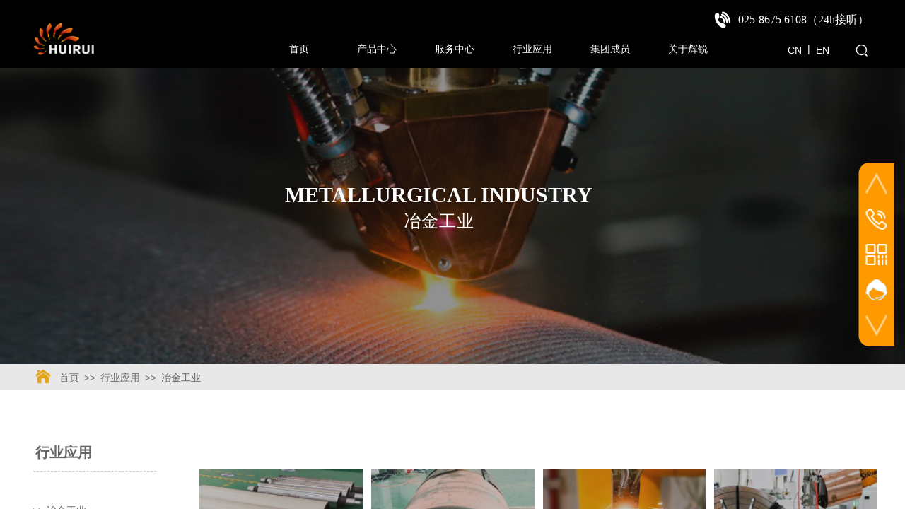

--- FILE ---
content_type: text/html; charset=utf-8
request_url: https://www.huirui-tech.com/page214.html
body_size: 38903
content:
<!DOCTYPE html PUBLIC "-//W3C//DTD XHTML 1.0 Transitional//EN" "http://www.w3.org/TR/xhtml1/DTD/xhtml1-transitional.dtd">
<html xmlns="http://www.w3.org/1999/xhtml" lang="zh-Hans" >
	<head>
		<meta http-equiv="X-UA-Compatible" content="IE=Edge,chrome=1" />
	<meta name="viewport" content="width=1200" />	<meta http-equiv="Content-Type" content="text/html; charset=utf-8" />
		<meta name="format-detection" content="telephone=no" />
	     <meta http-equiv="Cache-Control" content="no-transform"/> 
     <meta http-equiv="Cache-Control" content="no-siteapp"/>
	<title>超高速激光熔覆 激光淬火 焊接 清洗-南京辉锐激光智能制造服务商</title>
	<meta name="keywords"  content="超高速激光熔覆;激光淬火、激光焊接、激光清洗；南京辉锐；南京辉锐光电；宽光斑激光熔覆头,弯折版激光熔覆头,直版激光熔覆头,同轴四点式喷嘴,环形喷嘴内孔激光熔覆头,金属材料研究,3D打印技术,金属粉末混合,科研实验室设备,激光熔覆设备,材料性能研究；激光熔覆设备、超高速激光熔覆设备、高速激光熔覆、单桶送粉器,双筒送粉器,多桶送粉器,激光熔覆技术,便携式结构设计,视觉自适应熔覆,智能激光头,超高速同轴环形喷嘴,重力送粉器,圆光斑旁轴喷嘴,长焦同轴四点式喷嘴,长焦同轴环形喷嘴,水冷加强同轴环形喷嘴,送粉器不间断加粉装置,内孔激光熔覆头,超高速激光熔覆;激光淬火、激光焊接、激光清洗；南京辉锐；南京辉锐光电；激光熔覆设备,3D打印设备,金属材料3D打印,高通量3D打印,紧凑型3D打印,金属材料研究,3D打印技术,金属粉末混合,科研实验室设备,激光熔覆设备,材料性能研究；激光熔覆设备、超高速激光熔覆设备、高速激光熔覆、便携式激光修复设备,激光增材修复,智能增减材设备,现场快速修复,激光熔覆技术,便携式结构设计,视觉自适应熔覆,增材修复路径工艺库,力控打磨,磁吸结构熔覆" />
	<meta name="description" content="辉锐成立于2015年，是国家引进海外高层次人才创办的国家高新技术企业，总部位于南京市江宁区，注册资本6666万元。公司秉持绿色制造、智能制造的理念，致力于发展工业级激光金属增材制造技术，为工业企业提供高性能金属零部件增材制造专用设备和技术服务完整解决方案。冶金工业" />
    
                
			<link rel="shortcut icon" href="https://pmo33de7c-pic35.websiteonline.cn/upload/favicon-20190603045706940.ico" type="image/x-icon" />
	<link rel="Bookmark" href="https://pmo33de7c-pic35.websiteonline.cn/upload/favicon-20190603045706940.ico" />
		

		<link href="https://static.websiteonline.cn/website/template/default/css/default.css?v=17534100" rel="stylesheet" type="text/css" />
<link href="https://www.huirui-tech.com/template/default/css/font/font.css?v=15750090" rel="stylesheet" type="text/css" />
<link href="https://static.websiteonline.cn/website/plugin/title/css/title.css?v=17083134" rel="stylesheet" type="text/css" />
<link href="https://static.websiteonline.cn/website/plugin/media/css/media.css?v=14077216" rel="stylesheet" type="text/css" />
<link href="https://static.websiteonline.cn/website/plugin/sitesearch/css/sitesearch.css?v=16861948" rel="stylesheet" type="text/css" />
<link href="https://static.websiteonline.cn/website/plugin/unslider/css/unslider.css?v=16086236" rel="stylesheet" type="text/css" />
<link href="https://static.websiteonline.cn/website/plugin/sidebar/css/sidebar.css?v=16860282" rel="stylesheet" type="text/css" />
<link href="https://static.websiteonline.cn/website/plugin/breadcrumb/css/breadcrumb.css?v=16086008" rel="stylesheet" type="text/css" />
<style type="text/css">#scroll_container{font-family:黑体,Arial;font-size:14px;font-weight:normal;font-style:normal;line-height:15px;}
#scroll_container h1,#scroll_container h2,#scroll_container h3,#scroll_container h4,#scroll_container h5,#scroll_container h6{font-family:黑体,Arial;font-size:14px;font-weight:normal;font-style:normal;}
#scroll_container h1{font-family:黑体,;font-size:14px;font-weight:normal;font-style:normal;}
#scroll_container h2{font-family:黑体,;font-size:14px;font-weight:normal;font-style:normal;}
#scroll_container h3{font-family:黑体,;font-size:14px;font-weight:normal;font-style:normal;}
#scroll_container h4{font-family:黑体,;font-size:14px;font-weight:normal;font-style:normal;}
#scroll_container h5{font-family:黑体,;font-size:14px;font-weight:normal;font-style:normal;}
#scroll_container h6{font-family:黑体,;font-size:14px;font-weight:normal;font-style:normal;}
.scroll_contain a:link{font-family:黑体,Arial;font-size:14px;font-weight:normal;font-style:normal;}
#scroll_container a:visited{font-weight:normal;font-style:normal;}
#scroll_container a:hover{font-weight:normal;font-style:normal;}
.prop_rotate_angle sup,.prop_rotate_angle .posblk-deg{font-size:11px; color:#CDCDCD; font-weight:normal; font-style:normal; }ins#qiao-wrap{height:0;} #qiao-wrap{display:block;}
.scart_iframebox .sctit h2{color:#eb6100;border-color:#eb6100!important;} .scart_iframebox .sctit p.curpagetxt span.cur{color:#eb6100}
</style><style>.iframebox{background-color:#eeeeee!important;background-image:none!important;}</style> 
</head>
<body  >
<input type="hidden" value="2" name="_user_level_val" />
								<script type="text/javascript" language="javascript" src="https://static.websiteonline.cn/website/script/??libsjq.js,jquery.custom.js,jquery.lazyload.js,jquery.rotateutility.js,lab.js,wopop_all.js,jquery.cookie.js,jquery.simplemodal.js,fullcollumn.js,objectFitPolyfill.min.js,ierotate.js,effects/velocity.js,effects/velocity.ui.js,effects/effects.js,fullpagescroll.js,common.js,heightAdapt.js?v=17573096"></script>
<script type="text/javascript" language="javascript" src="https://static.websiteonline.cn/website/plugin/??new_navigation/js/overall.js,media/js/init.js,sitesearch/js/init.js,unslider/js/init.js,breadcrumb/js/init.js,buttons/js/init.js,new_message_form/js/jquery.pseudo.js,new_message_form/js/init.js?v=17636160"></script>
	<script type="text/javascript" language="javascript">
    			var webmodel = {};
	        
    wp_pages_global_func($.extend({
        'isedit': '0',
        'islogin': '0',
        'domain': 'pmo33de7c',
        'p_rooturl': 'https://www.huirui-tech.com',
        'static_rooturl': 'https://static.websiteonline.cn/website',
        'interface_locale': "zh_CN",
        'dev_mode': "0",
        'getsession': ''
    }, {"phpsessionid":"","punyurl":"https:\/\/www.huirui-tech.com","curr_locale":"zh_CN","mscript_name":"","converted":false}));
    
	</script>

<link href="https://www.huirui-tech.com/3cce944c24a141254471928f24df76f4.cssx" rel="stylesheet" /><div id="page_set_css">
</div><input type="hidden" id="page_id" name="page_id" value="214" rpid="95">
<div id="scroll_container" class="scroll_contain" style="">
	    	<div id="scroll_container_bg" style=";">&nbsp;</div>
<script>
initScrollcontainerHeight();	
</script>
     <div id="overflow_canvas_container">        <div id="canvas" style=" margin: 0 auto;width:1200px;;height:1732px">
    <div id="layer58FD2C2FB24AD00BB3D34AB1738DB05C" class="full_column"  zindextopcolorset='1' zindextopColor='#000000' zindextopcolorset='1'  style="width:1200px;position:absolute;top:0px;height:96px;z-index:206;">
    <div class="full_width " style="position:absolute;height:96px;background-color:#000000;background:;background-repeat:repeat;bgHover:#000000;zindextopColor:#000000;bgHoverOpacity:1;wavetype:0;background-position:center center;background-pic-opacityval:1;opacity:1;">		
    </div>
			<div class="full_content" style="width:1200px; position:absolute;left:0;top:0;margin-left: 0px;;height:96px;">
								<div id='layer839794CFF12F43ED785B05968E30CADF' type='title'  class='cstlayer' style='left: 1004px; top: 17px; position: absolute; z-index: 265; width: 196px; height: 25px; '  mid=""  fatherid='layer58FD2C2FB24AD00BB3D34AB1738DB05C'    deg='0'><div class="wp-title_content" style="overflow-wrap: break-word; padding: 0px; border-color: transparent; border-width: 0px; height: 25px; width: 196px; display: block;"><span style="font-size: 14px;"><span style="font-size: 16px; color: rgb(255, 255, 255); font-family: SimHei;">025-8675 6108（24h接听</span><span style="font-size: 16px; color: rgb(255, 255, 255); font-family: SimHei;">）</span></span></div>
<script type="text/javascript">
$(function(){
	$('.wp-title_content').each(function(){
		if($(this).find('div').attr('align')=='justify'){
			$(this).find('div').css({'text-justify':'inter-ideograph','text-align':'justify'});
		}
	})	
})
</script>

</div><script>				 $('#layer839794CFF12F43ED785B05968E30CADF').triggerHandler('layer_ready');</script><div id='layer8D9425DCB2E5A46D50DF60F709753970' type='title'  class='cstlayer' style='left: 1074px; top: 62px; position: absolute; z-index: 268; width: 35px; height: 22px; '  mid=""  fatherid='layer58FD2C2FB24AD00BB3D34AB1738DB05C'    deg='0'><div class="wp-title_content" style="overflow-wrap: break-word; padding: 0px; border-color: transparent; border-width: 0px; height: 22px; width: 35px; display: block;"><span style="color: rgb(255, 255, 255); font-size: 14px;"><a href="https://www.huirui-tech.com/page224.html"><span style="color: rgb(255, 255, 255); font-family: arial;">CN</span></a></span></div>

</div><script>				 $('#layer8D9425DCB2E5A46D50DF60F709753970').triggerHandler('layer_ready');</script><div id='layerD15E131F35A37196A4CE7FE015C9BC01' type='new_navigation'  class='cstlayer' style='left: 328px; top: 44px; width: 664px; height: 50px; position: absolute; z-index: 206; display: block; '  mid=""  fatherid='layer58FD2C2FB24AD00BB3D34AB1738DB05C'    deg='0'><div class="wp-new_navigation_content" style="padding: 0px; border: 0px solid transparent; width: 664px; display: block; overflow: visible; height: auto;;display:block;overflow:hidden;height:0px;" type="2">
<script type="text/javascript"> 
		
	</script>
<div skin="max_hs6" class="nav1 menu_max_hs6" ishorizon="1" colorstyle="darkturquoise" direction="0" more="更多" moreshow="0" morecolor="darkorange" hover="0" hover_scr="1" submethod="0" umenu="0" dmenu="0" sethomeurl="https://www.huirui-tech.com/page224.html" smcenter="0">
		<ul id="nav_layerD15E131F35A37196A4CE7FE015C9BC01" class="navigation"  style="width:auto;"  >
		<li style="z-index:2;"  class="wp_subtop wp_subtop_no"  pid=0 ><a class="  "  href="https://www.huirui-tech.com/page224.html">首页</a></li><li style="z-index:2;"  class="wp_subtop"  pid=0 ><a class="  "  href="https://www.huirui-tech.com/page163.html">产品中心</a><div class="ddli substyle7"><div class="m_conteners"><div class="navlistmenu" style="background-position:left top;">  	<div class="mbcotents">  		<div class="mobileli">  			<br />  			<div style="text-align:left;">  				<span style="line-height:180%;"><a href="https://www.huirui-tech.com/page163.html?product_category=168"><span style="font-family:Microsoft YaHei;font-size:16px;"><strong>直接能量沉积设备</strong></span></a></span><a href="https://www.huirui-tech.com/page163.html?product_category=14"><span style="line-height:180%;font-family:Microsoft YaHei;font-size:16px;"><strong>&nbsp;</strong></span></a><span><a href="https://www.huirui-tech.com/page163.html?product_category=168"><span style="line-height:200%;"></span><span style="box-sizing:border-box;color:#333333;margin:0px;padding:0px;line-height:180%;font-family:Microsoft YaHei;font-size:16px;"><strong>&gt;</strong></span></a></span>   			</div>  <br />  			<div style="text-align:left;">  				<span><span style="line-height:180%;"><a href="https://www.huirui-tech.com/page163.html?product_category=170"><span style="font-family:Microsoft YaHei;font-size:16px;"><strong>激光再制造设备&nbsp;</strong></span></a></span></span><span><a href="https://www.huirui-tech.com/page163.html?product_category=60"><span style="line-height:180%;font-family:Microsoft YaHei;font-size:16px;"><strong>&gt;</strong></span></a></span>   			</div>  <br />  			<div style="text-align:left;">  				<span><span style="line-height:180%;"><a href="https://www.huirui-tech.com/page163.html?product_category=60"><span style="font-family:Microsoft YaHei;font-size:16px;"><strong>激光熔覆设备&nbsp;</strong></span></a></span></span><span style="color:#666666;"><a href="https://www.huirui-tech.com/page163.html?product_category=13"><span style="line-height:180%;font-family:Microsoft YaHei;font-size:16px;"><strong>&gt;</strong></span></a><br />  <br />  <span style="color:#000000;line-height:200%;"><span style="color:#434343;line-height:200%;"><span style="line-height:180%;"><a href="https://www.huirui-tech.com/page163.html?product_category=165"><span style="font-family:Microsoft YaHei;font-size:16px;"><strong>激光焊接设备</strong></span></a></span></span></span><span style="color:#434343;"><span><a href="https://www.huirui-tech.com/page163.html?product_category=14"><span style="line-height:180%;font-family:Microsoft YaHei;font-size:16px;"><span style="box-sizing:border-box;color:#333333;margin:0px;padding:0px;line-height:180%;font-family:Microsoft YaHei;font-size:16px;"><strong>&nbsp;&gt;</strong></span></span> <br />  <br />  </a><span style="box-sizing:border-box;margin:0px;padding:0px;text-wrap:wrap;background-color:#FFFFFF;line-height:28px;"><span style="box-sizing:border-box;margin:0px;padding:0px;color:#434343;line-height:28px;"><span style="box-sizing:border-box;color:#333333;margin:0px;padding:0px;"><span style="line-height:180%;"><a href="https://www.huirui-tech.com/page163.html?product_category=163"><span style="font-family:Microsoft YaHei;font-size:16px;"><strong>激光淬火设备</strong></span></a></span></span></span></span><a href="https://www.huirui-tech.com/page163.html?product_category=14" style="box-sizing:border-box;color:#333333;"><span style="box-sizing:border-box;margin:0px;padding:0px;line-height:180%;font-family:Microsoft YaHei;font-size:16px;"><span style="box-sizing:border-box;margin:0px;padding:0px;line-height:180%;font-family:Microsoft YaHei;font-size:16px;"><strong>&nbsp;&gt;</strong></span></span></a></span></span> <br />  <span style="line-height:180%;font-family:Microsoft YaHei;font-size:16px;"><strong> &nbsp; </strong></span><br />  <span style="box-sizing:border-box;margin:0px;padding:0px;text-wrap:wrap;background-color:#FFFFFF;line-height:28px;"><span style="box-sizing:border-box;margin:0px;padding:0px;color:#434343;line-height:28px;"><span style="box-sizing:border-box;color:#333333;margin:0px;padding:0px;"><span style="line-height:180%;"><a href="https://www.huirui-tech.com/page163.html?product_category=13"><span style="font-family:Microsoft YaHei;font-size:16px;"><strong>激光清洗设备</strong></span></a></span></span></span></span><span style="box-sizing:border-box;margin:0px;padding:0px;text-wrap:wrap;background-color:#FFFFFF;color:#434343;"><span style="box-sizing:border-box;margin:0px;padding:0px;"><a href="https://www.huirui-tech.com/page163.html?product_category=14" style="box-sizing:border-box;color:#333333;"><span style="box-sizing:border-box;margin:0px;padding:0px;line-height:180%;font-family:Microsoft YaHei;font-size:16px;"><span style="box-sizing:border-box;margin:0px;padding:0px;line-height:180%;font-family:Microsoft YaHei;font-size:16px;"><strong>&nbsp;&gt;</strong></span></span></a></span></span> <br />  <span style="line-height:200%;"></span><span style="box-sizing:border-box;margin:0px;padding:0px;text-wrap:wrap;background-color:#FFFFFF;line-height:200%;"><span style="box-sizing:border-box;margin:0px;padding:0px;color:#434343;line-height:200%;"><span style="line-height:180%;font-family:Microsoft YaHei;font-size:16px;"><strong>&nbsp;</strong></span><br />  </span></span><span style="box-sizing:border-box;margin:0px;padding:0px;text-wrap:wrap;background-color:#FFFFFF;line-height:200%;"><span style="box-sizing:border-box;margin:0px;padding:0px;color:#434343;line-height:200%;"><span style="line-height:180%;"><a href="https://www.huirui-tech.com/page163.html?product_category=14"><span style="font-family:Microsoft YaHei;font-size:16px;"><strong>激光熔覆部件</strong></span></a></span></span></span><a href="https://www.huirui-tech.com/page163.html?product_category=163"><span style="box-sizing:border-box;margin:0px;padding:0px;text-wrap:wrap;background-color:#FFFFFF;color:#434343;"></span></a></span><span style="box-sizing:border-box;color:#333333;margin:0px;padding:0px;"><span style="line-height:200%;"><span style="box-sizing:border-box;color:#333333;margin:0px;padding:0px;line-height:32px;"><a href="https://www.huirui-tech.com/page163.html?product_category=163"><span style="line-height:180%;font-family:Microsoft YaHei;font-size:16px;"><strong>&nbsp;&gt;</strong></span></a></span></span></span><span style="box-sizing:border-box;color:#333333;margin:0px;padding:0px;"><a href="https://www.huirui-tech.com/page163.html?product_category=31&amp;menu_id=164"><br />  <br />  </a></span><span style="box-sizing:border-box;text-decoration-line:underline;color:#00BCD4;text-wrap:wrap;background-color:#FFFFFF;margin:0px;padding:0px;line-height:200%;"><span style="box-sizing:border-box;margin:0px;padding:0px;line-height:200%;"><span style="box-sizing:border-box;margin:0px;padding:0px;color:#434343;line-height:200%;"><span style="line-height:180%;"><a href="https://www.huirui-tech.com/page163.html?product_category=31"><span style="font-family:Microsoft YaHei;font-size:16px;"><strong>智能化系统和软件</strong></span></a></span></span></span></span><span style="box-sizing:border-box;color:#333333;margin:0px;padding:0px;line-height:200%;"><a href="https://www.huirui-tech.com/page163.html?product_category=31"><span style="line-height:180%;font-family:Microsoft YaHei;font-size:16px;"><strong>&nbsp;&gt;</strong></span></a></span>   			</div>  			<div style="text-align:left;">  				<span style="font-family:Helvetica Neue, Helvetica, Arial, Microsoft Yahei, Hiragino Sans GB, Heiti SC, WenQuanYi Micro Hei, sans-serif;">   				<div class="mobileli" style="box-sizing:border-box;width:341.989px;float:left;padding:0px 3px;text-align:center;color:#333333;font-family:Helvetica Neue, Helvetica, Arial, Microsoft Yahei, Hiragino Sans GB, Heiti SC, WenQuanYi Micro Hei, sans-serif;font-size:14px;text-wrap:wrap;background-color:#FFFFFF;">  					<span style="box-sizing:border-box;font-family:Microsoft YaHei, Arial, Helvetica, sans-serif;margin:0px;padding:0px;"><span style="line-height:200%;font-size:16px;"> &nbsp;</span> </span>   				</div>  <br />  </span>   			</div>  		</div>  		<div class="mobileli">  			<div>  				<a href="#"></a><a href="https://www.huirui-tech.com/page163.html?product_category=16"></a><a href="https://www.huirui-tech.com/page163.html?product_category=89"></a><a href="https://www.huirui-tech.com/page160.html?product_id=213"><img src="https://pmo33de7c-pic35.websiteonline.cn/upload/tpze.jpg" width="150" height="120" alt="" /></a>   			</div>  			<div class="title">  				<div style="text-align:left;">  					<span style="font-family:Helvetica Neue, Helvetica, Arial, Microsoft Yahei, Hiragino Sans GB, Heiti SC, WenQuanYi Micro Hei, sans-serif;">&nbsp; &nbsp; &nbsp; &nbsp; &nbsp; &nbsp;&nbsp;</span><span style="font-family:Helvetica Neue, Helvetica, Arial, Microsoft Yahei, Hiragino Sans GB, Heiti SC, WenQuanYi Micro Hei, sans-serif;"><span style="text-wrap:nowrap;">PortiLAM系列</span></span>   				</div>  <br />  <a href="https://www.huirui-tech.com/page163.html?product_category=88"></a><a href="https://www.huirui-tech.com/page163.html?product_category=88"></a><a href="https://www.huirui-tech.com/page160.html?product_id=159"><img src="https://pmo33de7c-pic35.websiteonline.cn/upload/ftay.jpg" width="150" height="120" alt="" style="padding-right:0px;" /></a><br />  				<div style="text-align:left;">  					<span style="font-family:Helvetica Neue, Helvetica, Arial, Microsoft Yahei, Hiragino Sans GB, Heiti SC, WenQuanYi Micro Hei, sans-serif;">&nbsp; &nbsp; &nbsp; &nbsp; &nbsp;&nbsp;&nbsp;</span><span style="font-family:Helvetica Neue, Helvetica, Arial, Microsoft Yahei, Hiragino Sans GB, Heiti SC, WenQuanYi Micro Hei, sans-serif;">iLAM系列</span>   				</div>  <span style="color:#333333;font-family:Helvetica Neue, Helvetica, Arial, Microsoft Yahei, Hiragino Sans GB, Heiti SC, WenQuanYi Micro Hei, sans-serif;font-size:14px;text-align:center;text-wrap:wrap;background-color:#FFFFFF;"> <br />  <a href="https://www.huirui-tech.com/page163.html?product_category=163"></a><a href="https://www.huirui-tech.com/page163.html?product_category=172"></a><a href="https://www.huirui-tech.com/page163.html?product_category=172"><img src="https://pmo33de7c-pic35.websiteonline.cn/upload/pu17.jpg" width="150" height="120" alt="" style="padding-right:0px;" /></a><span style="color:#333333;font-family:Helvetica Neue, Helvetica, Arial, Microsoft Yahei, Hiragino Sans GB, Heiti SC, WenQuanYi Micro Hei, sans-serif;font-size:14px;text-align:center;text-wrap:wrap;background-color:#FFFFFF;"><br />  				<div style="text-align:left;">  					<span style="font-family:Helvetica Neue, Helvetica, Arial, Microsoft Yahei, Hiragino Sans GB, Heiti SC, WenQuanYi Micro Hei, sans-serif;">&nbsp; &nbsp; &nbsp; &nbsp;&nbsp;<span style="display:none;" id="__kindeditor_bookmark_start_155__"></span>&nbsp;内圆熔覆系列<br />  <br />  					<div style="text-align:center;">  						<span style="font-family:Helvetica Neue, Helvetica, Arial, Microsoft Yahei, Hiragino Sans GB, Heiti SC, WenQuanYi Micro Hei, sans-serif;"></span><a href="https://www.huirui-tech.com/page163.html?product_category=31&amp;menu_id=164"></a><a href="https://www.huirui-tech.com/page163.html?product_category=31"><img src="https://pmo33de7c-pic35.websiteonline.cn/upload/l170.jpg" width="150" height="120" alt="" style="padding-right:0px;" /></a><span style="font-family:Helvetica Neue, Helvetica, Arial, Microsoft Yahei, Hiragino Sans GB, Heiti SC, WenQuanYi Micro Hei, sans-serif;"></span>   					</div>  <span style="line-height:135%;">&nbsp; &nbsp; &nbsp; &nbsp; &nbsp;</span><span style="color:#333333;font-family:Helvetica Neue, Helvetica, Arial, Microsoft Yahei, Hiragino Sans GB, Heiti SC, WenQuanYi Micro Hei, sans-serif;font-size:14px;text-wrap:wrap;background-color:#FFFFFF;line-height:135%;">自适应随行激光熔覆系统</span><br />  <br />  </span>   				</div>  </span></span><a href="https://website-edit.onlinewebsite.cn/website/index.php?id=224&amp;_m=wp_frontpage&amp;_a=index&amp;domain=pmo33de7c&amp;SessionID=03a21973e32df3b4b560f0e65ba9fc13&amp;webmtype=pc#" style="box-sizing:border-box;text-decoration-line:underline;color:#00BCD4;font-family:Helvetica Neue, Helvetica, Arial, Microsoft Yahei, Hiragino Sans GB, Heiti SC, WenQuanYi Micro Hei, sans-serif;font-size:14px;text-align:center;text-wrap:wrap;background-color:#FFFFFF;"> <br />  </a>   			</div>  		</div>  		<div class="mobileli">  			<div>  				<a href="#"></a><a href="https://www.huirui-tech.com/page163.html?product_category=78"></a><a href="https://www.huirui-tech.com/page163.html?product_category=89"></a><a href="https://www.huirui-tech.com/page160.html?product_id=209"><img src="https://pmo33de7c-pic35.websiteonline.cn/upload/gu53.jpg" width="150" height="120" alt="" /></a>   			</div>  			<div class="title">  				<div style="text-align:left;">  					&nbsp; &nbsp; &nbsp; &nbsp; <a href="https://www.huirui-tech.com/page163.html?product_category=89">&nbsp;&nbsp;<span style="box-sizing:border-box;color:#333333;font-size:14px;font-family:Helvetica Neue, Helvetica, Arial, Microsoft Yahei, Hiragino Sans GB, Heiti SC, WenQuanYi Micro Hei, sans-serif;text-wrap:wrap;background-color:#FFFFFF;margin:0px;padding:0px;">MobiMRO</span><span style="font-size:14px;"><span style="font-size:14px;background-color:#FFFFFF;">系列</span></span></a><a href="#"><span style="font-size:14px;"></span></a>   				</div>  <a href="#"><span style="font-size:14px;"> <br />  </span></a><a href="https://website-edit.onlinewebsite.cn/website/index.php?id=224&amp;_m=wp_frontpage&amp;_a=index&amp;domain=pmo33de7c&amp;SessionID=03a21973e32df3b4b560f0e65ba9fc13&amp;webmtype=pc#" style="box-sizing:border-box;color:#333333;font-size:16px;font-family:Helvetica Neue, Helvetica, Arial, Microsoft Yahei, Hiragino Sans GB, Heiti SC, WenQuanYi Micro Hei, sans-serif;text-align:center;text-wrap:wrap;background-color:#FFFFFF;"><span style="box-sizing:border-box;font-family:Microsoft YaHei, Arial, Helvetica, sans-serif;margin:0px;padding:0px;font-size:14px;"></span></a><a href="https://www.huirui-tech.com/page163.html?product_category=66"></a><a href="https://www.huirui-tech.com/page163.html?product_category=163" style="box-sizing:border-box;color:#333333;font-size:16px;font-family:Helvetica Neue, Helvetica, Arial, Microsoft Yahei, Hiragino Sans GB, Heiti SC, WenQuanYi Micro Hei, sans-serif;text-align:center;text-wrap:wrap;"></a><a href="https://www.huirui-tech.com/page163.html?product_category=171"></a><a href="https://www.huirui-tech.com/page160.html?product_id=217"><img src="https://pmo33de7c-pic35.websiteonline.cn/upload/ysmc.jpg" width="150" height="120" alt="" style="box-sizing:border-box;vertical-align:middle;width:150px;height:120px;padding-right:0px;" /></a><br />  				<div style="text-align:left;">  					&nbsp; &nbsp; &nbsp;&nbsp;&nbsp; &nbsp;&nbsp;<span style="font-size:14px;">M</span><span style="font-family:Helvetica Neue, Helvetica, Arial, Microsoft Yahei, Hiragino Sans GB, Heiti SC, WenQuanYi Micro Hei, sans-serif;">etal+one系列</span>   				</div>  				<div style="text-align:left;">  					<br />  				</div>  <a href="https://www.huirui-tech.com/page163.html?product_category=13"></a><a href="https://www.huirui-tech.com/page163.html?product_category=163" style="box-sizing:border-box;color:#333333;font-size:16px;font-family:Helvetica Neue, Helvetica, Arial, Microsoft Yahei, Hiragino Sans GB, Heiti SC, WenQuanYi Micro Hei, sans-serif;text-align:center;text-wrap:wrap;"></a><a href="https://www.huirui-tech.com/page163.html?product_category=90"></a><a href="https://www.huirui-tech.com/page163.html?product_category=90"><img src="https://pmo33de7c-pic35.websiteonline.cn/upload/farq.jpg" width="150" height="120" alt="" style="box-sizing:border-box;vertical-align:middle;width:150px;height:120px;padding-right:0px;" /></a><a href="https://website-edit.onlinewebsite.cn/website/index.php?id=224&amp;_m=wp_frontpage&amp;_a=index&amp;domain=pmo33de7c&amp;SessionID=03a21973e32df3b4b560f0e65ba9fc13&amp;webmtype=pc#" style="box-sizing:border-box;color:#333333;font-size:16px;font-family:Helvetica Neue, Helvetica, Arial, Microsoft Yahei, Hiragino Sans GB, Heiti SC, WenQuanYi Micro Hei, sans-serif;text-align:center;text-wrap:wrap;background-color:#FFFFFF;"><span style="box-sizing:border-box;font-family:Microsoft YaHei, Arial, Helvetica, sans-serif;margin:0px;padding:0px;font-size:14px;"><br />  </span></a>   				<div style="text-align:left;">  					<a href="https://www.huirui-tech.com/page163.html?product_category=90"><span style="box-sizing:border-box;color:#333333;font-size:16px;font-family:Helvetica Neue, Helvetica, Arial, Microsoft Yahei, Hiragino Sans GB, Heiti SC, WenQuanYi Micro Hei, sans-serif;text-align:center;text-wrap:wrap;background-color:#FFFFFF;"><span style="font-size:14px;">&nbsp; &nbsp; &nbsp; &nbsp; &nbsp; &nbsp;自动化专机&nbsp;</span><br />  <br />  </span> </a>   					<div style="text-align:center;">  						<a href="https://website-edit.onlinewebsite.cn/website/index.php?id=224&amp;_m=wp_frontpage&amp;_a=index&amp;domain=pmo33de7c&amp;SessionID=03a21973e32df3b4b560f0e65ba9fc13&amp;webmtype=pc#" style="box-sizing:border-box;color:#333333;font-size:16px;font-family:Helvetica Neue, Helvetica, Arial, Microsoft Yahei, Hiragino Sans GB, Heiti SC, WenQuanYi Micro Hei, sans-serif;text-align:center;text-wrap:wrap;background-color:#FFFFFF;"></a><a href="https://website-edit.onlinewebsite.cn/website/index.php?id=224&amp;_m=wp_frontpage&amp;_a=index&amp;domain=pmo33de7c&amp;SessionID=03a21973e32df3b4b560f0e65ba9fc13&amp;webmtype=pc#"><span style="font-family:Helvetica Neue, Helvetica, Arial, Microsoft Yahei, Hiragino Sans GB, Heiti SC, WenQuanYi Micro Hei, sans-serif;"></span></a><a href="https://www.huirui-tech.com/page163.html?product_category=31&amp;menu_id=164"></a><a href="https://www.huirui-tech.com/page163.html?product_category=31"><img src="https://pmo33de7c-pic35.websiteonline.cn/upload/obv6.jpg" alt="" style="padding-right:0px;" /></a>   					</div>  <span style="font-size:14px;line-height:95%;">&nbsp; &nbsp; &nbsp; &nbsp; &nbsp; 熔池监控和温度闭环控<br />  <span style="line-height:135%;">&nbsp; &nbsp; &nbsp; &nbsp; &nbsp; 制系统</span></span><br />  <br />  					<div style="text-align:center;">  						<a href="https://www.huirui-tech.com/page163.html"><span style="text-align:center;font-size:14px;">   						<div style="text-align:left;display:inline !important;">  							<span style="font-family:Helvetica Neue, Helvetica, Arial, Microsoft Yahei, Hiragino Sans GB, Heiti SC, WenQuanYi Micro Hei, sans-serif;"><span style="color:#ff9900;"><strong></strong></span><span style="color:#FF9900;"><strong>查看更多</strong></span></span>   						</div>  </span><span style="color:#FF9900;"><strong>&nbsp;</strong></span><span style="color:#FF9900;"><strong>&gt;</strong></span></a>   					</div>  				</div>  <br />  			</div>  		</div>  		<div class="mobileli">  			<div>  				<a href="#"></a><a href="https://www.huirui-tech.com/page163.html?product_category=82"></a><a href="https://www.huirui-tech.com/page163.html?product_category=89"></a><a href="https://www.huirui-tech.com/page160.html?product_category=193"><img src="https://pmo33de7c-pic35.websiteonline.cn/upload/knic.jpg" width="150" height="120" alt="" /></a>   			</div>  			<div class="title">  				<div style="text-align:left;">  					<span style="font-family:Helvetica Neue, Helvetica, Arial, Microsoft Yahei, Hiragino Sans GB, Heiti SC, WenQuanYi Micro Hei, sans-serif;">&nbsp; &nbsp; &nbsp; &nbsp; &nbsp; &nbsp; &nbsp; &nbsp;</span><span style="box-sizing:border-box;color:#333333;font-family:Microsoft YaHei, Arial, Helvetica, sans-serif;text-wrap:wrap;background-color:#FFFFFF;margin:0px;padding:0px;font-size:14px;">MobiMRO</span><span style="color:#333333;font-family:Helvetica Neue, Helvetica, Arial, Microsoft Yahei, Hiragino Sans GB, Heiti SC, WenQuanYi Micro Hei, sans-serif;text-wrap:wrap;background-color:#FFFFFF;font-size:14px;">系列</span>   				</div>  <span style="font-size:14px;"><a href="https://www.huirui-tech.com/page163.html?product_category=87"> <br />  &nbsp;</a><a href="https://www.huirui-tech.com/page163.html?product_category=163" style="box-sizing:border-box;color:#333333;font-size:16px;font-family:Helvetica Neue, Helvetica, Arial, Microsoft Yahei, Hiragino Sans GB, Heiti SC, WenQuanYi Micro Hei, sans-serif;text-align:center;text-wrap:wrap;"></a><a href="https://www.huirui-tech.com/page163.html?product_category=66"></a><a href="https://www.huirui-tech.com/page160.html?product_id=216"><img src="https://pmo33de7c-pic35.websiteonline.cn/upload/34d9.jpg" width="150" height="120" alt="" style="box-sizing:border-box;vertical-align:middle;width:150px;height:120px;padding-right:0px;" /></a></span><br />  				<div style="text-align:left;">  					<span style="font-family:Helvetica Neue, Helvetica, Arial, Microsoft Yahei, Hiragino Sans GB, Heiti SC, WenQuanYi Micro Hei, sans-serif;">&nbsp; &nbsp; &nbsp; &nbsp; &nbsp; &nbsp; &nbsp;&nbsp;</span><span style="font-family:Helvetica Neue, Helvetica, Arial, Microsoft Yahei, Hiragino Sans GB, Heiti SC, WenQuanYi Micro Hei, sans-serif;">Metal+系列</span>   				</div>  <br />  <a href="https://www.huirui-tech.com/page163.html?product_category=165"></a><a href="https://www.huirui-tech.com/page163.html?product_category=165"></a><a href="https://www.huirui-tech.com/page163.html?product_category=165"></a><a href="https://www.huirui-tech.com/page163.html?product_category=165"><img src="https://pmo33de7c-pic35.websiteonline.cn/upload/p4fk.jpg" width="150" height="130" alt="" style="padding-right:0px;" /></a><br />  				<div style="text-align:left;">  					<span style="font-family:Helvetica Neue, Helvetica, Arial, Microsoft Yahei, Hiragino Sans GB, Heiti SC, WenQuanYi Micro Hei, sans-serif;">&nbsp; &nbsp; &nbsp; &nbsp; &nbsp; &nbsp; &nbsp; 激光焊接设备<br />  <br />  					<div style="text-align:center;">  						<span style="font-family:Helvetica Neue, Helvetica, Arial, Microsoft Yahei, Hiragino Sans GB, Heiti SC, WenQuanYi Micro Hei, sans-serif;"></span><a href="https://www.huirui-tech.com/page163.html?product_category=31&amp;menu_id=164"></a><a href="https://www.huirui-tech.com/page163.html?product_category=31"><img src="https://pmo33de7c-pic35.websiteonline.cn/upload/kbg7.jpg" alt="" style="padding-right:0px;" /></a>   					</div>  <span style="line-height:130%;">&nbsp; &nbsp; &nbsp; &nbsp; &nbsp; &nbsp;&nbsp;多源数据采集和分析系<br />  &nbsp; &nbsp; &nbsp; &nbsp; &nbsp; &nbsp; 统</span><br />  </span>   				</div>  			</div>  		</div>  		<div class="mobileli">  			<div>  				<u><a href="https://www.huirui-tech.com/page163.html?product_category=89" style="box-sizing:border-box;color:#333333;font-size:16px;"></a><a href="https://www.huirui-tech.com/page163.html?product_category=87" style="box-sizing:border-box;color:#333333;font-size:16px;font-family:Microsoft YaHei, Arial, Helvetica, sans-serif;text-align:center;text-wrap:wrap;background-color:#FFFFFF;"></a><a href="https://www.huirui-tech.com/page160.html?product_id=31"></a><a href="https://www.huirui-tech.com/page160.html?product_id=31"><img src="https://pmo33de7c-pic35.websiteonline.cn/upload/UHS.jpg" width="200" height="160" alt="" style="box-sizing:border-box;vertical-align:middle;width:150px;height:120px;padding-right:0px;" /></a></u>   			</div>  			<div class="title">  				<a href="#"> <span style="box-sizing:border-box;font-family:Helvetica Neue, Helvetica, Arial, Microsoft Yahei, Hiragino Sans GB, Heiti SC, WenQuanYi Micro Hei, sans-serif;margin:0px;padding:0px;color:#333333;font-size:14px;text-wrap:wrap;background-color:#FFFFFF;">&nbsp;</span></a><span style="box-sizing:border-box;font-family:Microsoft YaHei, Arial, Helvetica, sans-serif;margin:0px;padding:0px;font-size:14px;background-color:#FFFFFF;"></span><span style="box-sizing:border-box;color:#333333;font-size:14px;font-family:Microsoft YaHei, Arial, Helvetica, sans-serif;text-wrap:wrap;background-color:#FFFFFF;margin:0px;padding:0px;"><span style="color:#333333;font-family:Helvetica Neue, Helvetica, Arial, Microsoft Yahei, Hiragino Sans GB, Heiti SC, WenQuanYi Micro Hei, sans-serif;font-size:14px;text-wrap:wrap;background-color:#FFFFFF;">UHS超高速系列</span></span><span style="box-sizing:border-box;font-family:Helvetica Neue, Helvetica, Arial, Microsoft Yahei, Hiragino Sans GB, Heiti SC, WenQuanYi Micro Hei, sans-serif;margin:0px;padding:0px;color:#333333;font-size:14px;text-wrap:wrap;background-color:#FFFFFF;"></span><br />  <br />  <a href="https://website-edit.onlinewebsite.cn/website/index.php?id=224&amp;_m=wp_frontpage&amp;_a=index&amp;domain=pmo33de7c&amp;SessionID=03a21973e32df3b4b560f0e65ba9fc13&amp;webmtype=pc#" style="box-sizing:border-box;color:#00BCD4;font-size:14px;font-family:Helvetica Neue, Helvetica, Arial, Microsoft Yahei, Hiragino Sans GB, Heiti SC, WenQuanYi Micro Hei, sans-serif;text-wrap:wrap;background-color:#FFFFFF;text-decoration-line:underline;text-align:center;"><span style="box-sizing:border-box;font-family:Microsoft YaHei, Arial, Helvetica, sans-serif;margin:0px;padding:0px;"><span style="box-sizing:border-box;margin:0px;padding:0px;"><u></u></span></span></a><u><a href="https://www.huirui-tech.com/page163.html?product_category=89"></a><a href="https://www.huirui-tech.com/page163.html?product_category=163" style="box-sizing:border-box;color:#333333;font-size:16px;font-family:Helvetica Neue, Helvetica, Arial, Microsoft Yahei, Hiragino Sans GB, Heiti SC, WenQuanYi Micro Hei, sans-serif;text-align:center;text-wrap:wrap;"></a><a href="https://www.huirui-tech.com/page163.html?product_category=87"></a><a href="https://www.huirui-tech.com/page160.html?product_id=208"><img src="https://pmo33de7c-pic35.websiteonline.cn/upload/pjyb.jpg" width="150" height="120" alt="" style="box-sizing:border-box;vertical-align:middle;width:150px;height:120px;padding-right:0px;" /></a></u><br />  				<div style="box-sizing:border-box;color:#333333;font-size:16px;font-family:Helvetica Neue, Helvetica, Arial, Microsoft Yahei, Hiragino Sans GB, Heiti SC, WenQuanYi Micro Hei, sans-serif;text-wrap:wrap;background-color:#FFFFFF;text-align:left;">  					&nbsp; &nbsp; &nbsp; &nbsp; &nbsp; &nbsp; &nbsp; &nbsp;&nbsp;<span style="font-family:Helvetica Neue, Helvetica, Arial, Microsoft Yahei, Hiragino Sans GB, Heiti SC, WenQuanYi Micro Hei, sans-serif;font-size:14px;">iCoating-S系列<a href="https://www.huirui-tech.com/page163.html?product_category=87"><br />  <br />  </a><a href="#"> </a></span>&nbsp; &nbsp; &nbsp; &nbsp; &nbsp;<u><a href="https://www.huirui-tech.com/page163.html?product_category=163" style="box-sizing:border-box;color:#333333;font-size:16px;"></a><a href="https://www.huirui-tech.com/page163.html?product_category=163" style="box-sizing:border-box;color:#333333;font-size:16px;font-family:Helvetica Neue, Helvetica, Arial, Microsoft Yahei, Hiragino Sans GB, Heiti SC, WenQuanYi Micro Hei, sans-serif;text-align:center;text-wrap:wrap;"></a><a href="https://www.huirui-tech.com/page163.html?product_category=14"></a><a href="https://www.huirui-tech.com/page163.html?product_category=14"><img src="https://pmo33de7c-pic35.websiteonline.cn/upload/qsvs.jpg" width="150" height="120" alt="" style="box-sizing:border-box;vertical-align:middle;width:150px;height:120px;padding-right:0px;" /></a></u><br />  					<div style="box-sizing:border-box;color:#333333;font-family:Helvetica Neue, Helvetica, Arial, Microsoft Yahei, Hiragino Sans GB, Heiti SC, WenQuanYi Micro Hei, sans-serif;font-size:14px;text-wrap:wrap;background-color:#FFFFFF;">  						&nbsp; &nbsp; &nbsp; &nbsp; &nbsp; &nbsp; &nbsp; &nbsp; &nbsp;<a href="https://website-edit.onlinewebsite.cn/xwebsite/?domain=pmo33de7c&amp;editdomain=www.yjz.top&amp;_l=zh_CN&amp;SessionID=78aa3f92401574f90ec1c35744fbaa46&amp;webmtype=pc#" style="box-sizing:border-box;color:#333333;font-size:16px;"><span style="box-sizing:border-box;margin:0px;padding:0px;font-size:14px;">核心</span></a>配件  					</div>  				</div>  				<div style="box-sizing:border-box;color:#333333;font-size:16px;font-family:Helvetica Neue, Helvetica, Arial, Microsoft Yahei, Hiragino Sans GB, Heiti SC, WenQuanYi Micro Hei, sans-serif;text-wrap:wrap;background-color:#FFFFFF;text-align:left;">  					<br />  <br />  <br />  				</div>  			</div>  		</div>  	</div>  </div>  <br /></div></div></li><li style="z-index:2;"  class="wp_subtop"  pid=0 ><a class="  "  href="https://www.huirui-tech.com/page93.html">服务中心</a><div class="ddli substyle7"><div class="m_conteners"><div class="navlistmenu">  	<div class="mbcotents">  		<div class="mobileli">  			<div>  				<a href="#"></a><a href="https://www.huirui-tech.com/page196.html"></a><a href="https://www.huirui-tech.com/page196.html"><img src="https://pmo33de7c-pic35.websiteonline.cn/upload/o5oc.jpg" width="150" height="130" alt="" /></a>   			</div>  			<div class="title">  				激光熔覆<br />  <br />  <a href="https://www.huirui-tech.com/page199.html"></a><a href="https://www.huirui-tech.com/page199.html"><img src="https://pmo33de7c-pic35.websiteonline.cn/upload/2tnh.jpg" alt="" style="padding-right:0px;" /></a><br />  <span style="color:#333333;font-family:Helvetica Neue, Helvetica, Arial, Microsoft Yahei, Hiragino Sans GB, Heiti SC, WenQuanYi Micro Hei, sans-serif;font-size:14px;text-align:center;text-wrap:wrap;background-color:#FFFFFF;">激光淬火</span>   			</div>  		</div>  		<div class="mobileli">  			<div>  				<a href="#"></a><a href="https://www.huirui-tech.com/page197.html"></a><a href="https://www.huirui-tech.com/page197.html"><img src="https://pmo33de7c-pic35.websiteonline.cn/upload/pswo.jpg" width="150" height="130" alt="" /></a>   			</div>  			<div class="title">  				<a href="#"><span style="font-size:14px;">超高速</span></a><span style="font-size:14px;">激光熔覆<br />  <br />  <a href="https://www.huirui-tech.com/page198.html"></a><a href="https://www.huirui-tech.com/page198.html"><img src="https://pmo33de7c-pic35.websiteonline.cn/upload/q6n8.jpg" alt="" style="padding-right:0px;" /></a><br />  激光清洗</span>   			</div>  		</div>  		<div class="mobileli">  			<div>  				<a href="#"></a><a href="https://www.huirui-tech.com/page197.html"></a><a href="https://www.huirui-tech.com/page230.html"><img src="https://pmo33de7c-pic35.websiteonline.cn/upload/9d58.jpg" width="150" height="130" alt="" /></a>   			</div>  			<div class="title">  				<a href="#"><span style="font-size:14px;">激光</span></a><span style="font-size:14px;">熔丝<br />  <br />  <a href="https://www.huirui-tech.com/page200.html"></a><a href="https://www.huirui-tech.com/page200.html"><img src="https://pmo33de7c-pic35.websiteonline.cn/upload/ypix.jpg" alt="" style="padding-right:0px;" /></a><br />  DED技术3D打印<br />  <br />  <a href="https://website-edit.onlinewebsite.cn/website/index.php?id=224&amp;_m=wp_frontpage&amp;_a=index&amp;domain=pmo33de7c&amp;SessionID=03a21973e32df3b4b560f0e65ba9fc13&amp;webmtype=pc#" style="box-sizing:border-box;color:#333333;font-size:16px;font-family:Helvetica Neue, Helvetica, Arial, Microsoft Yahei, Hiragino Sans GB, Heiti SC, WenQuanYi Micro Hei, sans-serif;text-align:center;text-wrap:wrap;background-color:#FFFFFF;"><span style="box-sizing:border-box;font-family:Microsoft YaHei, Arial, Helvetica, sans-serif;margin:0px;padding:0px;font-size:14px;"></span></a>   				<div style="box-sizing:border-box;">  					<a href="https://www.huirui-tech.com/page95.html"><span style="box-sizing:border-box;margin:0px;padding:0px;"></span> </a>   					<div style="box-sizing:border-box;text-align:center;">  						<a href="https://www.huirui-tech.com/page95.html"><span style="box-sizing:border-box;color:#333333;font-size:14px;font-family:Microsoft YaHei, Arial, Helvetica, sans-serif;margin:0px;padding:0px;">   						<div style="box-sizing:border-box;text-align:left;display:inline !important;">  							<span style="box-sizing:border-box;font-family:Helvetica Neue, Helvetica, Arial, Microsoft Yahei, Hiragino Sans GB, Heiti SC, WenQuanYi Micro Hei, sans-serif;margin:0px;padding:0px;"><span style="box-sizing:border-box;font-family:Microsoft YaHei, Arial, Helvetica, sans-serif;margin:0px;padding:0px;color:#FF9900;"><strong>查看更多</strong></span></span>   						</div>  </span><span style="box-sizing:border-box;font-family:Microsoft YaHei, Arial, Helvetica, sans-serif;margin:0px;padding:0px;color:#FF9900;"><strong>&nbsp;</strong></span><span style="box-sizing:border-box;font-family:Microsoft YaHei, Arial, Helvetica, sans-serif;margin:0px;padding:0px;color:#FF9900;"><strong>&gt;</strong></span></a>   					</div>  				</div>  </span>   			</div>  		</div>  		<div class="mobileli">  			<div>  				<a href="#"></a><a href="https://www.huirui-tech.com/page197.html"></a><a href="https://www.huirui-tech.com/page232.html"><img src="https://pmo33de7c-pic35.websiteonline.cn/upload/azvc.jpg" width="150" height="130" alt="" /></a>   			</div>  			<div class="title">  				<a href="#"><span style="font-size:14px;">激光</span></a><span style="font-size:14px;">合金化<br />  <br />  <a href="https://www.huirui-tech.com/page200.html"></a><a href="https://www.huirui-tech.com/page233.html"><img src="https://pmo33de7c-pic35.websiteonline.cn/upload/jqg1.jpg" alt="" style="padding-right:0px;" /></a><br />  SLM技术3D打印</span>   			</div>  		</div>  		<div class="mobileli">  			<div>  				<a href="#"></a><a href="https://www.huirui-tech.com/page197.html"></a><a href="https://www.huirui-tech.com/page231.html"><img src="https://pmo33de7c-pic35.websiteonline.cn/upload/y6go.jpg" width="150" height="130" alt="" /></a>   			</div>  			<div class="title">  				<a href="#"><span style="font-size:14px;">现场</span></a><span style="font-size:14px;">抢修<br />  <br />  <a href="https://www.huirui-tech.com/page202.html"></a><a href="https://www.huirui-tech.com/page202.html"><img src="https://pmo33de7c-pic35.websiteonline.cn/upload/vk22.jpg" alt="" style="padding-right:0px;" /></a><br />  设备维护及保养</span>   			</div>  		</div>  	</div>  </div></div></div></li><li style="z-index:2;"  class="wp_subtop"  pid=0 ><a class="  "  href="https://www.huirui-tech.com/page95.html">行业应用</a><div class="ddli substyle7"><div class="m_conteners"><div class="navlistmenu">  	<div class="mbcotents">  		<div class="mobileli">  			<div>  				<a href="#"></a><a href="https://www.huirui-tech.com/page215.html"></a><a href="https://www.huirui-tech.com/page217.html"><img src="https://pmo33de7c-pic35.websiteonline.cn/upload/49pn.jpg" width="150" height="130" alt="" /></a>   			</div>  			<div class="title">  				模具制造<br />  <br />  <a href="https://www.huirui-tech.com/page227.html"><img src="https://pmo33de7c-pic35.websiteonline.cn/upload/yw05.jpg" alt="" style="padding-right:0px;" /></a><br />  新能源汽车  			</div>  		</div>  		<div class="mobileli">  			<div>  				<a href="#"></a><a href="https://www.huirui-tech.com/page225.html"><img src="https://pmo33de7c-pic35.websiteonline.cn/upload/wfps.jpg" width="150" height="130" alt="" /></a>   			</div>  			<div class="title">  				<a href="#"><span style="font-size:14px;">船舶</span></a><span style="font-size:14px;">工业<br />  <br />  <a href="https://www.huirui-tech.com/page218.html"><img src="https://pmo33de7c-pic35.websiteonline.cn/upload/q3en.jpg" alt="" style="padding-right:0px;" /></a><br />  石油化工</span>   			</div>  		</div>  		<div class="mobileli">  			<div>  				<a href="#"></a><a href="https://www.huirui-tech.com/page226.html"><img src="https://pmo33de7c-pic35.websiteonline.cn/upload/6op7.jpg" width="150" height="130" alt="" /></a>   			</div>  			<div class="title">  				<a href="#"><span style="font-size:14px;">煤矿</span></a><span style="font-size:14px;">机械<br />  <br />  <a href="https://www.huirui-tech.com/page228.html"><img src="https://pmo33de7c-pic35.websiteonline.cn/upload/jf9c.jpg" alt="" style="padding-right:0px;" /></a><br />  农机刀具<br />  <br />  <a href="https://website-edit.onlinewebsite.cn/website/index.php?id=224&amp;_m=wp_frontpage&amp;_a=index&amp;domain=pmo33de7c&amp;SessionID=03a21973e32df3b4b560f0e65ba9fc13&amp;webmtype=pc#" style="box-sizing:border-box;color:#333333;font-size:16px;font-family:Helvetica Neue, Helvetica, Arial, Microsoft Yahei, Hiragino Sans GB, Heiti SC, WenQuanYi Micro Hei, sans-serif;text-align:center;text-wrap:wrap;background-color:#FFFFFF;"><span style="box-sizing:border-box;font-family:Microsoft YaHei, Arial, Helvetica, sans-serif;margin:0px;padding:0px;font-size:14px;"></span></a>   				<div style="box-sizing:border-box;">  					<a href="https://www.huirui-tech.com/page95.html"><span style="box-sizing:border-box;margin:0px;padding:0px;"></span> </a>   					<div style="box-sizing:border-box;text-align:center;">  						<a href="https://www.huirui-tech.com/page95.html"><span style="box-sizing:border-box;color:#333333;font-size:14px;font-family:Microsoft YaHei, Arial, Helvetica, sans-serif;margin:0px;padding:0px;">   						<div style="box-sizing:border-box;text-align:left;display:inline !important;">  							<span style="box-sizing:border-box;font-family:Helvetica Neue, Helvetica, Arial, Microsoft Yahei, Hiragino Sans GB, Heiti SC, WenQuanYi Micro Hei, sans-serif;margin:0px;padding:0px;"><span style="box-sizing:border-box;font-family:Microsoft YaHei, Arial, Helvetica, sans-serif;margin:0px;padding:0px;color:#FF9900;"><strong>查看更多</strong></span></span>   						</div>  </span><span style="box-sizing:border-box;font-family:Microsoft YaHei, Arial, Helvetica, sans-serif;margin:0px;padding:0px;color:#FF9900;"><strong>&nbsp;</strong></span><span style="box-sizing:border-box;font-family:Microsoft YaHei, Arial, Helvetica, sans-serif;margin:0px;padding:0px;color:#FF9900;"><strong>&gt;</strong></span></a>   					</div>  				</div>  </span>   			</div>  		</div>  		<div class="mobileli">  			<div>  				<a href="#"></a><a href="https://www.huirui-tech.com/page216.html"><img src="https://pmo33de7c-pic35.websiteonline.cn/upload/9qqg.jpg" width="150" height="130" alt="" /></a>   			</div>  			<div class="title">  				<a href="#"><span style="font-size:14px;">能源</span></a><span style="font-size:14px;">电力<br />  <br />  <a href="https://www.huirui-tech.com/page219.html"><img src="https://pmo33de7c-pic35.websiteonline.cn/upload/0cvg.jpg" alt="" style="padding-right:0px;" /></a><br />  工程机械</span>   			</div>  		</div>  		<div class="mobileli">  			<div>  				<a href="#"></a><a href="https://www.huirui-tech.com/page214.html"><img src="https://pmo33de7c-pic35.websiteonline.cn/upload/951n.jpg" width="150" height="130" alt="" /></a>   			</div>  			<div class="title">  				<a href="#"><span style="font-size:14px;">冶金</span></a><span style="font-size:14px;">工业<br />  <br />  <a href="https://www.huirui-tech.com/page220.html"><img src="https://pmo33de7c-pic35.websiteonline.cn/upload/029a.jpg" alt="" style="padding-right:0px;" /></a><br />  轨道交通</span>   			</div>  		</div>  	</div>  </div></div></div></li><li style="z-index:2;"  class="wp_subtop"  pid=0 ><a class="  "  href="https://www.huirui-tech.com/page203.html">集团成员</a><div class="ddli substyle6"><div class="m_conteners"><div class="navlistmenu">  	<div class="nav-cont-wrap">  		<div class="rowmenu">  			<div class="row">  				<div class="col-sm-3">  					<div class="clearfix">  						<span><span style="line-height:130%;"><span style="display:inline !important;">   						<div style="text-align:center;">  							<span style="line-height:60%;"><a href="https://www.huirui-tech.com/page203.html"></a><a href="https://www.huirui-tech.com/page203.html"><img src="https://pmo33de7c-pic35.websiteonline.cn/upload/tvux.jpg" width="210" height="109" alt="" style="box-sizing:border-box;vertical-align:middle;width:210px;height:109px;font-family:frutigernext, Microsoft YaHei, Arial, Helvetica, sans-serif;" /></a><br />  <span style="line-height:130%;">南京辉锐光电（总部）</span><br />  </span>   						</div>  						<div style="text-align:center;">  							<a href="https://www.huirui-tech.com/page203.html"></a><a href="https://www.huirui-tech.com/page203.html" style="box-sizing:border-box;text-decoration-line:underline;color:#00BCD4;font-family:frutigernext, Microsoft YaHei, Arial, Helvetica, sans-serif;font-size:14px;text-align:center;text-wrap:wrap;background-color:#FFFFFF;"><img src="https://pmo33de7c-pic35.websiteonline.cn/upload/m6oo.jpg" width="210" height="109" alt="" style="box-sizing:border-box;vertical-align:middle;width:210px;height:109px;" /></a><br />  						</div>  <span style="text-align:center;line-height:170%;"><span style="line-height:140%;">郑州辉锐增材<br />  <a href="https://www.huirui-tech.com/page203.html" style="text-decoration-line:underline;color:#00BCD4;font-family:frutigernext, Microsoft YaHei, Arial, Helvetica, sans-serif;"><br />  <img src="https://pmo33de7c-pic35.websiteonline.cn/upload/cx23.jpg" width="210" height="109" alt="" style="width:210px;height:109px;" /></a></span><span style="line-height:80%;"><span style="background-color:#FFFFFF;line-height:80%;">株洲辉锐增材</span></span></span></span></span></span>   					</div>  				</div>  				<div class="col-sm-3">  					<div class="clearfix">  						<span>   						<div style="text-align:center;">  							<a href="#"></a><a href="https://www.huirui-tech.com/page203.html"></a><a href="https://www.huirui-tech.com/page203.html" style="box-sizing:border-box;text-decoration-line:underline;color:#00BCD4;font-family:frutigernext, Microsoft YaHei, Arial, Helvetica, sans-serif;font-size:14px;text-align:center;text-wrap:wrap;background-color:#FFFFFF;"><img src="https://pmo33de7c-pic35.websiteonline.cn/upload/dwac.jpg" width="210" height="109" alt="" style="box-sizing:border-box;vertical-align:middle;width:210px;height:109px;" /></a>   						</div>  <span style="line-height:130%;"><span style="line-height:170%;"><span style="line-height:130%;">   						<div style="text-align:center;">  							<span style="display:inline !important;">成都青石激光<br />  <span style="line-height:60%;"></span><span style="line-height:60%;"><br />  </span></span>   						</div>  						<div style="text-align:center;">  							<span style="display:inline !important;"><span style="line-height:60%;"></span></span>   						</div>  </span></span><span style="display:inline !important;">   						<div style="text-align:center;">  							<a href="https://www.huirui-tech.com/page203.html"><img src="https://pmo33de7c-pic35.websiteonline.cn/upload/0m2m.jpg" width="210" height="109" alt="" style="width:210px;height:109px;font-family:frutigernext, Microsoft YaHei, Arial, Helvetica, sans-serif;" /></a>   						</div>  						<div style="text-align:center;">  							<span style="display:inline !important;">山西辉锐激光（太原）<br />  <br />  <a href="https://www.huirui-tech.com/page203.html" style="box-sizing:border-box;text-decoration-line:underline;color:#00BCD4;font-family:frutigernext, Microsoft YaHei, Arial, Helvetica, sans-serif;font-size:14px;text-align:center;text-wrap:wrap;background-color:#FFFFFF;"></a><a href="https://www.huirui-tech.com/page203.html" style="box-sizing:border-box;text-decoration-line:underline;color:#00BCD4;font-family:frutigernext, Microsoft YaHei, Arial, Helvetica, sans-serif;font-size:14px;text-align:center;text-wrap:wrap;background-color:#FFFFFF;"><img src="https://pmo33de7c-pic35.websiteonline.cn/upload/ciue.jpg" width="210" height="109" alt="" style="box-sizing:border-box;vertical-align:middle;width:210px;height:109px;" /></a><br />  上海彩石激光<br />  </span>   						</div>  </span></span></span>   					</div>  				</div>  				<div class="col-sm-3">  					<div class="clearfix">  						<span>   						<div style="text-align:center;">  							<a href="#"></a><a href="https://www.huirui-tech.com/page203.html"></a><a href="https://www.huirui-tech.com/page203.html" style="box-sizing:border-box;text-decoration-line:underline;color:#00BCD4;font-family:frutigernext, Microsoft YaHei, Arial, Helvetica, sans-serif;font-size:14px;text-align:center;text-wrap:wrap;background-color:#FFFFFF;"><img src="https://pmo33de7c-pic35.websiteonline.cn/upload/6b9o.jpg" width="210" height="109" alt="" style="box-sizing:border-box;vertical-align:middle;width:210px;height:109px;" /></a>   						</div>  						<div style="text-align:center;">  							<span style="display:inline !important;">山东辉锐动力<br />  <span style="line-height:90%;"></span><br />  </span><span style="display:inline !important;"></span>   						</div>  						<div style="text-align:center;">  							<a href="https://www.huirui-tech.com/page203.html"><img src="https://pmo33de7c-pic35.websiteonline.cn/upload/21lk.jpg" width="210" height="109" alt="" style="width:210px;height:109px;font-family:frutigernext, Microsoft YaHei, Arial, Helvetica, sans-serif;" /></a>   						</div>  						<div style="text-align:center;">  							<span style="display:inline !important;">山西辉锐增材（侯马）</span>   						</div>  </span>   					</div>  				</div>  				<div class="col-sm-3 last_child">  					<div class="mt10">  						<div style="text-align:center;">  							<a href="https://www.huirui-tech.com/page203.html"><img src="https://pmo33de7c-pic35.websiteonline.cn/upload/e8zo.jpg" width="210" height="109" alt="" /></a>   						</div>  <span style="display:inline !important;">   						<div style="text-align:center;">  							<span style="display:inline !important;">天津辉锐激光</span>   						</div>  </span><span><span style="text-align:center;line-height:100%;"><br />  <span style="line-height:90%;"></span> </span>   						<div style="text-align:center;">  							<a href="https://www.huirui-tech.com/page203.html"></a><a href="https://www.huirui-tech.com/page203.html" style="box-sizing:border-box;text-decoration-line:underline;color:#00BCD4;font-family:frutigernext, Microsoft YaHei, Arial, Helvetica, sans-serif;font-size:14px;text-align:center;text-wrap:wrap;background-color:#FFFFFF;"><img src="https://pmo33de7c-pic35.websiteonline.cn/upload/ia8d.jpg" width="210" height="109" alt="" style="box-sizing:border-box;vertical-align:middle;width:210px;height:109px;" /></a>   						</div>  <span style="text-align:center;line-height:100%;">杭州辉锐激光</span> </span>   					</div>  				</div>  			</div>  		</div>  	</div>  </div></div></div></li><li style="z-index:2;"  class="wp_subtop"  pid=0 ><a class="  "  href="https://www.huirui-tech.com/page204.html">关于辉锐</a><div class="ddli substyle6"><div class="m_conteners"><div class="navlistmenu">  	<div class="nav-cont-wrap">  		<div class="rowmenu">  			<div class="row">  				<div class="col-sm-3">  					<div class="clearfix">  						<h3 class="color-990000">  							<span style="color:#000000;"><span><span style="line-height:50%;"><a href="https://www.huirui-tech.com/page204.html"><br />  <span style="font-family:SimHei;font-size:16px;"><strong>关于辉锐&nbsp;&gt;</strong></span></a></span></span></span><span style="color:#000000;"><span><span style="display:inline !important;"><br />  </span></span><span><a href="https://www.huirui-tech.com/page92.html"><span style="line-height:50%;font-family:SimHei;display:inline !important;font-size:16px;"><strong>在线留言&nbsp;</strong></span><span style="line-height:50%;font-family:SimHei;display:inline !important;font-size:16px;"><strong>&gt;</strong></span></a></span></span><span style="color:#000000;"><span><br />  </span><span><span style="line-height:50%;"><a href="https://www.huirui-tech.com/page209.html"><span style="font-family:SimHei;font-size:16px;"><strong>联系我们&nbsp;&gt;</strong></span></a></span></span></span><span style="color:#000000;"><span><br />  </span><span><span style="line-height:50%;"><a href="https://www.huirui-tech.com/page205.html"><span style="font-family:SimHei;font-size:16px;"><strong>资讯动态&nbsp;&gt;</strong></span></a></span></span></span><span style="color:#000000;"><span><br />  </span><span><span style="line-height:50%;"><a href="https://www.huirui-tech.com/page210.html"><span style="font-family:SimHei;font-size:16px;"><strong>加入我们&nbsp;&gt;</strong></span></a></span></span><span style="font-size:16px;"><span style="line-height:50%;"><strong><br />  </strong></span></span></span>   						</h3>  					</div>  				</div>  				<div class="col-sm-3">  					<div class="clearfix">  						<span><a href="https://www.huirui-tech.com/page221.html?article_id=359"></a><a href="https://www.huirui-tech.com/page221.html?article_id=357" style="box-sizing:border-box;text-decoration-line:underline;color:#00BCD4;font-family:frutigernext, Microsoft YaHei, Arial, Helvetica, sans-serif;font-size:14px;text-wrap:wrap;background-color:#FFFFFF;"></a><a href="https://www.huirui-tech.com/page221.html?article_id=374"><img src="https://pmo33de7c-pic35.websiteonline.cn/upload/640_raki.webp" width="210" height="109" alt="" style="box-sizing:border-box;vertical-align:middle;width:210px;height:109px;" /></a><br />  <span style="text-wrap:nowrap;"><span style="font-size:12px;"><span style="color:#000000;"><span style="line-height:150%;"><span style="text-wrap:nowrap;">辉锐再度荣获“中国激光星锐奖”</span></span><span style="display:inline !important;"><span style="line-height:140%;"><span style="line-height:150%;"><span style="display:inline !important;"></span></span></span></span></span></span></span></span><span><a href="#"></a></span>   					</div>  				</div>  				<div class="col-sm-3">  					<div class="clearfix">  						<span><a href="#"></a><a href="https://www.huirui-tech.com/page221.html?article_id=352"></a><a href="https://www.huirui-tech.com/page221.html?article_id=357" style="box-sizing:border-box;text-decoration-line:underline;color:#00BCD4;font-family:frutigernext, Microsoft YaHei, Arial, Helvetica, sans-serif;font-size:14px;text-wrap:wrap;background-color:#FFFFFF;"></a><a href="https://www.huirui-tech.com/page221.html?article_id=370"><img src="https://pmo33de7c-pic35.websiteonline.cn/upload/mpma.jpg" width="210" height="109" alt="" style="box-sizing:border-box;vertical-align:middle;width:210px;height:109px;" /></a><span style="text-wrap:nowrap;"><a href="#"></a><span style="font-size:12px;"><span style="color:#000000;"><span style="line-height:150%;"><span style="text-wrap:nowrap;">山东辉锐动力正式开业</span></span><span style="display:inline !important;line-height:150%;"></span></span></span></span></span>   					</div>  				</div>  				<div class="col-sm-3 last_child">  					<div class="mt10">  						<a href="https://www.huirui-tech.com/page221.html?article_id=357"></a><a href="https://www.huirui-tech.com/page221.html?article_id=358"><img src="https://pmo33de7c-pic35.websiteonline.cn/upload/6401_xie9_ka3k.jpg" width="210" height="109" alt="" /></a><br />  <span style="text-wrap:nowrap;"><span style="font-size:12px;"><span style="color:#000000;"><span style="line-height:150%;"><span style="text-wrap:nowrap;">辉锐参与两项激光增材制造机床国家标<br />  准外文版审查工作</span></span><span style="display:inline !important;"><span style="line-height:150%;"><span style="display:inline !important;"></span></span></span></span></span></span><span style="display:inline !important;"></span>   					</div>  				</div>  			</div>  		</div>  	</div>  </div></div></div></li>	</ul>
</div>

<script type="text/javascript"> 
				$("#layerD15E131F35A37196A4CE7FE015C9BC01").data("datasty_", '@charset "utf-8";  #nav_layerD15E131F35A37196A4CE7FE015C9BC01,#nav_layerD15E131F35A37196A4CE7FE015C9BC01 ul,#nav_layerD15E131F35A37196A4CE7FE015C9BC01 li{list-style-type:none; margin:0px; padding:0px; border:thin none;}  #nav_layerD15E131F35A37196A4CE7FE015C9BC01 { position:relative; background-repeat:repeat;background-position:top left;background-color:#00bcd4;height:50px;}  #nav_layerD15E131F35A37196A4CE7FE015C9BC01 li.wp_subtop{padding-left:5px;padding-right:5px;text-align:center;height:50px;line-height:50px;position: relative; float:left; width:126px; padding-bottom:0px; background-color:#00bcd4;background-repeat:no-repeat;background-position:top right;}  #nav_layerD15E131F35A37196A4CE7FE015C9BC01 li.wp_subtop:hover{height:50px;line-height:50px;width:126px;text-align:center; background-repeat:repeat-x;background-color:#555555;background-position:bottom center;background-image:url(https://static.websiteonline.cn/website/plugin/new_navigation/styles/max_hs6/colorstyle/darkturquoise/web-siteover.jpg);}  #nav_layerD15E131F35A37196A4CE7FE015C9BC01 li.wp_subtop>a{white-space:nowrap;font-style:normal;font-weight:normal;font-family:arial;font-size:12px;display:block; padding:0px; color:#ffffff; text-align:center; text-decoration: none;overflow:hidden;}  #nav_layerD15E131F35A37196A4CE7FE015C9BC01 li.wp_subtop>a:hover{color:#fff; text-decoration: none;font-size:12px;font-style:normal;font-weight:normal;font-family:arial;color:#ffffff;text-align:center;}  #nav_layerD15E131F35A37196A4CE7FE015C9BC01 ul {position:absolute;left:0px;display:none; background-color:transparent;margin-left:0px;}  #nav_layerD15E131F35A37196A4CE7FE015C9BC01 ul li {padding-left:5px;padding-right:5px;text-align:center;position:relative; float: left;padding-bottom:0px;background-image:none;background-color:#fc6701;height:25px;line-height:25px;background-position:top left;background-repeat:repeat;}  #nav_layerD15E131F35A37196A4CE7FE015C9BC01 ul li:hover{text-align:center;background-image:none; background-color:#dc3200;width:126px;height:25px;line-height:25px;background-position:top left;background-repeat:repeat;}  #nav_layerD15E131F35A37196A4CE7FE015C9BC01 ul li a {text-align:center;color:#fff;font-size:12px;font-family:arial;font-style:normal;font-weight:normal;white-space:nowrap;display:block;}  #nav_layerD15E131F35A37196A4CE7FE015C9BC01 ul li a:hover{ color:#fff;font-size:12px;font-family:arial;text-align:center;font-style:normal;font-weight:normal;}  #nav_layerD15E131F35A37196A4CE7FE015C9BC01 ul ul {position: absolute; margin-left: 120px; margin-top: -25px;display: none; }  #nav_layerD15E131F35A37196A4CE7FE015C9BC01  .ddli {display:none;clear:both;position: absolute;border-bottom: 0px solid rgb(224, 224, 224);box-shadow: 0px 3px 4px rgba(0, 0, 0, 0.18);padding:10px; text-align:left;background-color:#ffffff;}  #nav_layerD15E131F35A37196A4CE7FE015C9BC01 li.wp_subtop_no:hover{ background-image:none; background-repeat:repeat-x;background-color:#555555;background-position:bottom center;}');
		$("#layerD15E131F35A37196A4CE7FE015C9BC01").data("datastys_", '#nav_layerD15E131F35A37196A4CE7FE015C9BC01 li.wp_subtop:hover{background:transparent;}  #nav_layerD15E131F35A37196A4CE7FE015C9BC01{background-color:transparent;} #nav_layerD15E131F35A37196A4CE7FE015C9BC01{background-image:url(https://static.websiteonline.cn/website/plugin/new_navigation/view/images/png_bg.png);} #nav_layerD15E131F35A37196A4CE7FE015C9BC01{background:;} #nav_layerD15E131F35A37196A4CE7FE015C9BC01 li.wp_subtop{background-image:url(https://static.websiteonline.cn/website/plugin/new_navigation/view/images/png_bg.png);} #nav_layerD15E131F35A37196A4CE7FE015C9BC01 li.wp_subtop{background-color:transparent;} #nav_layerD15E131F35A37196A4CE7FE015C9BC01 li.wp_subtop{background:;} #nav_layerD15E131F35A37196A4CE7FE015C9BC01 li.wp_subtop:hover{background-image:url(https://static.websiteonline.cn/website/plugin/new_navigation/view/images/png_bg.png);} #nav_layerD15E131F35A37196A4CE7FE015C9BC01 li.wp_subtop:hover{background-color:transparent;} #nav_layerD15E131F35A37196A4CE7FE015C9BC01 li.wp_subtop>a:hover{color:#ff9900;}  #nav_layerD15E131F35A37196A4CE7FE015C9BC01 li.wp_subtop>a:hover{font-size:14px;}  #nav_layerD15E131F35A37196A4CE7FE015C9BC01 li.wp_subtop>a{font-size:14px;} #nav_layerD15E131F35A37196A4CE7FE015C9BC01{background-position:center center;} #nav_layerD15E131F35A37196A4CE7FE015C9BC01 li.wp_subtop{background-position:center center;} #nav_layerD15E131F35A37196A4CE7FE015C9BC01 li.wp_subtop:hover{background-position:center center;} #nav_layerD15E131F35A37196A4CE7FE015C9BC01 li.wp_subtop_no:hover{background-position:center center;} #nav_layerD15E131F35A37196A4CE7FE015C9BC01 li.wp_subtop>a:hover{font-weight:bold;} #nav_layerD15E131F35A37196A4CE7FE015C9BC01 li.wp_subtop{width:100px;} #nav_layerD15E131F35A37196A4CE7FE015C9BC01 li.wp_subtop:hover{width:100px;}');
	
		</script>

<script type="text/javascript">
function wp_get_navstyle(layer_id,key){
		var navStyle = $.trim($("#"+layer_id).data(key));
		return navStyle;	
	
}	
richtxt('layerD15E131F35A37196A4CE7FE015C9BC01');
</script><script type="text/javascript">
function layerD15E131F35A37196A4CE7FE015C9BC01_getSubMenuHoverCss(css_pro,type)
{
	var typeval=type;
	if(typeval==1){
		var regex = "#nav_layer[0-9|a-z|A-Z]+\\s+ul+\\s+li+\\s+a:\\s*hover\\s*{\\s*"+css_pro+"\\s*:[^;]+";
	}else{
		var regex = "#nav_layer[0-9|a-z|A-Z]+\\s+li\.wp_subtop>a:\\s*hover\\s*{\\s*"+css_pro+"\\s*:[^;]+";
	}
		var navStyle = $.trim($("#layerD15E131F35A37196A4CE7FE015C9BC01").data("datastys_"));
		if(navStyle.length > 0)
	{
		var patt1 =new RegExp(regex,'i');
		var tmp = patt1.exec($.trim(navStyle));
		if(tmp)
		{
			return $.trim((tmp[0].match(/{[^:]+:[^;]+/)[0]).match(/:[^;]+/)[0].replace(':',''));
		}
	}

		navStyle = $.trim($("#layerD15E131F35A37196A4CE7FE015C9BC01").data("datasty_"));
		if(navStyle.length > 0)
	{
		if(typeval==1){
			var patt1 = new RegExp("#nav_layer[0-9|a-z|A-Z]+\\s+ul+\\s+li+\\s+a:\\s*hover\\s*{[^}]+}",'i');
		}else{
			var patt1 = new RegExp("#nav_layer[0-9|a-z|A-Z]+\\s+li\.wp_subtop>a:\\s*hover\\s*{[^}]+}",'i');
		}
		var tmp = patt1.exec(navStyle);
		
		if(tmp)
		{
			var tmp1 = tmp[0].match(/{[^}]+}/)[0];
			var patt2 = new RegExp(css_pro+"\\s*:\\s*[^;]+;",'i');
			tmp = patt2.exec(tmp1);
			if(tmp) return $.trim(tmp[0].replace(/[^:]+:/,'').replace(';',''));
		}
	}

	return $.trim($("#nav_layerD15E131F35A37196A4CE7FE015C9BC01 ul li a").css(css_pro));
}


	$('#layerD15E131F35A37196A4CE7FE015C9BC01').layer_ready(function(){
		setTimeout(function(){
			wp_nav_addMoreButton('layerD15E131F35A37196A4CE7FE015C9BC01');
		},0);
		
		
			var li_numslayerD15E131F35A37196A4CE7FE015C9BC01 = 0;
			$('#nav_layerD15E131F35A37196A4CE7FE015C9BC01').find(".wp_subtop").each(function(){
				li_numslayerD15E131F35A37196A4CE7FE015C9BC01++;
				$(this).attr("data",li_numslayerD15E131F35A37196A4CE7FE015C9BC01);
				var custbool = false;
				if($(this).find(".ddli").hasClass("substyle0")) custbool = true;
				var childdom = $(this).find('.navlistmenu');
				if(custbool) childdom = $(this).find('.navlistmenu0');
				var str = childdom.attr('style');
				
				if(str && str.indexOf('"background-position:')>0){
				  newstr = str.replace('"background-position:','");background-position:');
				  childdom.attr('style',newstr);
				}
				if(str){
					var thenewstr = str;
                         if(/url\(".+?"\s*(?!\))/.test(thenewstr)){
                            thenewstr = thenewstr.replace(/url\((".+?")\s*(?!\))/,'url($1)');
                         }
					if(thenewstr!=str){
                              childdom.attr('style',thenewstr);
                              str=thenewstr;
                          }
				}
				if(childdom.attr('data-change-dom')!='1'){
					var itemcolor = childdom.css('background-color');
					var itemimg = childdom.css('background-image');
					var item_img_pos = childdom.css('background-position');
					var item_repeat =childdom.css('background-repeat'); 

					$(this).find('.ddli').css('background-repeat',item_repeat);
					if(itemimg){
						$(this).find('.ddli').css('background-position',item_img_pos).css("background-image",itemimg);
						childdom.css('background',"none");
					}
					if(itemcolor){
						$(this).find('.ddli').css('background-color',itemcolor);
					}
					childdom.attr('data-change-dom','1');
				}
			})
			var wid_ddlilayerD15E131F35A37196A4CE7FE015C9BC01 =new Array();
			var left_ddlilayerD15E131F35A37196A4CE7FE015C9BC01 =new Array();
			var mleft_ddlilayerD15E131F35A37196A4CE7FE015C9BC01 =new Array();
			if($("#layerD15E131F35A37196A4CE7FE015C9BC01").find('.wp-new_navigation_content').attr('type')==2){				
				$('#nav_layerD15E131F35A37196A4CE7FE015C9BC01').find('li').each(function(){
					var t_data = $(this).attr("data");
					if(undefined==t_data){}else{
						t_data = parseInt(t_data);
						wid_ddlilayerD15E131F35A37196A4CE7FE015C9BC01[t_data] = $(this).children('.ddli').css("width");
						left_ddlilayerD15E131F35A37196A4CE7FE015C9BC01[t_data] = $(this).children('.ddli').css("left");
						mleft_ddlilayerD15E131F35A37196A4CE7FE015C9BC01[t_data] = $(this).children('.ddli').css("margin-left");
						$(this).children('.ddli').css("overflow","hidden");
					}
				})
			}
		
		
		var hover_scrlayerD15E131F35A37196A4CE7FE015C9BC01 = $.trim($("#layerD15E131F35A37196A4CE7FE015C9BC01").find('.nav1').attr('hover_scr'));		
		$('#nav_layerD15E131F35A37196A4CE7FE015C9BC01').find('li').hover(function(){
			hover_scrlayerD15E131F35A37196A4CE7FE015C9BC01 = $.trim($("#layerD15E131F35A37196A4CE7FE015C9BC01").find('.nav1').attr('hover_scr'));
						$(this).children('ul').show();
			var type=$("#layerD15E131F35A37196A4CE7FE015C9BC01").find('.wp-new_navigation_content').attr('type');
			if(type==2){
				var self = $(this);
				var pos = 0 ;
				var loops = 0;
				$('#nav_layerD15E131F35A37196A4CE7FE015C9BC01').find('li.wp_subtop').each(function(){
					if(loops == 1) return true;
					if(self.html() == $(this).html()){
						loops = 1;
						return true;
					}else{
						pos = pos + $(this).outerWidth();
					}	
					 
				})
				 
				$("#layerD15E131F35A37196A4CE7FE015C9BC01").find('.ddli').hide();
				var this_width = $('#nav_layerD15E131F35A37196A4CE7FE015C9BC01').outerWidth();
				var thisul_left = $('#nav_layerD15E131F35A37196A4CE7FE015C9BC01').css("padding-left");
				thisul_left = parseInt(thisul_left);
				var this_width_body = $("body").width();
				var canvas_width = $('#canvas').width();				
				var f_left = $("#layerD15E131F35A37196A4CE7FE015C9BC01").css("left");
				f_left = parseInt(f_left);	
				
				if(hover_scrlayerD15E131F35A37196A4CE7FE015C9BC01==1){
					var left_pos = 0;
					this_width = canvas_width;
					left_pos = parseInt( (this_width_body-this_width)/2);
					left_pos = left_pos + pos + f_left;
					$(this).children('.ddli').css("left","-"+left_pos+"px").css("position","absolute");
					$(this).children('.ddli').outerWidth(this_width_body-8);
					$(this).children('.ddli').find(".m_conteners").outerWidth(this_width-12).css("margin","0 auto");
				}else{
					$(this).children('.ddli').outerWidth(this_width).css("margin-left","-"+(thisul_left+pos+5)+"px");
				}
				
        
				$(this).children('.ddli').eq(0).css('height','').stop().slideDown();
			}
		},function(){
			$(this).children('ul').hide();
						var type=$("#layerD15E131F35A37196A4CE7FE015C9BC01").find('.wp-new_navigation_content').attr('type');
			if(type==2){
				$("#layerD15E131F35A37196A4CE7FE015C9BC01").find('.ddli').stop().slideUp();				
				var t_data = $(this).attr("data");
				if(undefined==t_data){}else{ t_data = parseInt(t_data);}
				$(this).children('.ddli').hide().css("left",left_ddlilayerD15E131F35A37196A4CE7FE015C9BC01[t_data]).css("margin-left",mleft_ddlilayerD15E131F35A37196A4CE7FE015C9BC01[t_data]); 
				if(hover_scrlayerD15E131F35A37196A4CE7FE015C9BC01==1){
					$(this).children('.ddli').find(".m_conteners").attr("style","");
				}
				
			}
		});


		//子菜单位置设置
		$(".menu_max_hs6 #nav_layerD15E131F35A37196A4CE7FE015C9BC01").find('li').mouseenter(function(){
			var firstLi = $(this);
			var firestLiouterWidth = firstLi.outerWidth();
			var tmp_max_width = 0;
			firstLi.children('ul').children('li').each(function(){
				if($(this).outerWidth() < firestLiouterWidth)
					$(this).width(firestLiouterWidth - parseInt($(this).css('padding-left')) - parseInt($(this).css('padding-right')));
				else if($(this).outerWidth() > tmp_max_width) tmp_max_width = $(this).outerWidth();
			});
				
			if(tmp_max_width > 0) firstLi.children('ul').children('li').each(function(){
				$(this).width(tmp_max_width - parseInt($(this).css('padding-left')) - parseInt($(this).css('padding-right')));
			});
				
			if(firstLi.parent('ul').attr('id') != 'nav_layerD15E131F35A37196A4CE7FE015C9BC01')
				firstLi.children('ul').css('margin-left',firstLi.outerWidth());
			tmp_max_width = 0;
		});
		
		//第三级即下级菜单随高度增加位置动态修改
		$(".menu_max_hs6 #nav_layerD15E131F35A37196A4CE7FE015C9BC01 ul li").hover(function(){
			if($(this).children('ul').length > 0)
			{
				var marginTop = parseInt($(this).children('ul').css('margin-top'));
				if($(this).children('ul').offset().top > $(this).offset().top)
					$(this).children('ul').css('margin-top',marginTop - ($(this).children('ul').offset().top - $(this).offset().top) + 'px');
			}
		});

		$('.menu_max_hs6 #nav_layerD15E131F35A37196A4CE7FE015C9BC01').find('li').hover(function(){
			var direction=$("#layerD15E131F35A37196A4CE7FE015C9BC01").find('.nav1').attr('direction');
			var height = parseInt($(this).outerHeight());
			if($(this).parent().hasClass('navigation'))
			{
				$('#nav_layerD15E131F35A37196A4CE7FE015C9BC01 .wp_subtop').removeClass("lihover").children('a').removeClass("ahover");
				if(direction==1){				
					$(this).children('ul').css('top','auto').css('bottom',height + 'px');
				}else{				
					$(this).children('ul').css('top',height+'px').css('bottom','auto');	
				}
				$(this).children('a').css({'font-family':layerD15E131F35A37196A4CE7FE015C9BC01_getSubMenuHoverCss("font-family",0),'font-size':layerD15E131F35A37196A4CE7FE015C9BC01_getSubMenuHoverCss("font-size",0),'color':layerD15E131F35A37196A4CE7FE015C9BC01_getSubMenuHoverCss("color",0),'font-weight':layerD15E131F35A37196A4CE7FE015C9BC01_getSubMenuHoverCss("font-weight",0),'font-style':layerD15E131F35A37196A4CE7FE015C9BC01_getSubMenuHoverCss("font-style",0)});
			}else{
				if(direction==1){
					$(this).children('ul').css('top','auto').css('bottom', '-0px');
				}else{
					$(this).children('ul').css('top',height+'px').css('bottom','auto');					
				}
				$(this).children('a').css({'font-family':layerD15E131F35A37196A4CE7FE015C9BC01_getSubMenuHoverCss("font-family",1),'font-size':layerD15E131F35A37196A4CE7FE015C9BC01_getSubMenuHoverCss("font-size",1),'color':layerD15E131F35A37196A4CE7FE015C9BC01_getSubMenuHoverCss("color",1),'font-weight':layerD15E131F35A37196A4CE7FE015C9BC01_getSubMenuHoverCss("font-weight",1),'font-style':layerD15E131F35A37196A4CE7FE015C9BC01_getSubMenuHoverCss("font-style",1)});
			}
		},function(){
			if($(this).parent().hasClass('navigation'))
			{
				wp_showdefaultHoverCss('layerD15E131F35A37196A4CE7FE015C9BC01');
			}
			 $(this).children('a').attr("style",'');
				
		});
		wp_showdefaultHoverCss('layerD15E131F35A37196A4CE7FE015C9BC01');
		wp_removeLoading('layerD15E131F35A37196A4CE7FE015C9BC01');
	});
</script></div>
<script type="text/javascript">
 (function(){
	var substyle0=$("#layerD15E131F35A37196A4CE7FE015C9BC01 .substyle0");
	substyle0.css({'margin':'0px','padding':'0px'});
	if(substyle0.attr('data-set-margin')==1){
		substyle0.hide();
	}else substyle0.attr('data-set-margin',1);
})();
$(function(){
	layer_new_navigation_content_func({"isedit":false,"layer_id":"layerD15E131F35A37196A4CE7FE015C9BC01","menustyle":"max_hs6","addopts":[]});
});
</script>

</div><script>				 $('#layerD15E131F35A37196A4CE7FE015C9BC01').triggerHandler('layer_ready');</script><div id='layer615C0DB45C926CD70F6A88790D3821B4' type='media'  class='cstlayer' style='left: 968px; top: 16px; position: absolute; z-index: 266; width: 27.4286px; height: 24px; '  mid=""  fatherid='layer58FD2C2FB24AD00BB3D34AB1738DB05C'    deg='0'><script>
create_pc_media_set_pic('layer615C0DB45C926CD70F6A88790D3821B4',false);
</script>
<div class="wp-media_content"  style="overflow: hidden; width: 27px; height: 24px;" type="0">
<div class="img_over"  style='overflow: hidden; border-color: transparent; border-width: 0px; position: relative; width: 27px; height: 24px;'>

<div class="imgloading" style="z-index:100;"> </div>
<img  id="wp-media-image_layer615C0DB45C926CD70F6A88790D3821B4" onerror="set_thumb_layer615C0DB45C926CD70F6A88790D3821B4(this);" onload="set_thumb_layer615C0DB45C926CD70F6A88790D3821B4(this);" class="paragraph_image"  type="zoom" src="https://pmo33de7c-pic35.websiteonline.cn/upload/71hp.png" style="width: auto; height: 24px; top: 0px; left: 0px; position: relative;;" />
</div>

</div>
<script>
(function(){
		layer_media_init_func('layer615C0DB45C926CD70F6A88790D3821B4',{"isedit":false,"has_effects":false});
})()
</script>
</div><script>				 $('#layer615C0DB45C926CD70F6A88790D3821B4').triggerHandler('layer_ready');</script><div id='layerF17E8FAE455BA5020595BE8113E9F895' type='title'  class='cstlayer' style='left: 1102px; top: 60px; position: absolute; z-index: 267; width: 10px; height: 20px; transform: rotate(0deg); transform-origin: 0px 0px; '  mid=""  fatherid='layer58FD2C2FB24AD00BB3D34AB1738DB05C'    deg='0'><div class="wp-title_content" style="overflow-wrap: break-word; padding: 0px; border-color: transparent; border-width: 0px; height: 20px; width: 10px; display: block;"><font color="#ffffff" face="arial"><span style="font-size: 14px;">|</span></font></div>

</div><script>				 $('#layerF17E8FAE455BA5020595BE8113E9F895').triggerHandler('layer_ready');</script><div id='layer82D086D0EA62A7D75A35090F70A4A168' type='title'  class='cstlayer' style='left: 1114px; top: 62px; position: absolute; z-index: 269; width: 44px; height: 20px; '  mid=""  fatherid='layer58FD2C2FB24AD00BB3D34AB1738DB05C'    deg='0'><div class="wp-title_content" style="overflow-wrap: break-word; padding: 0px; border-color: transparent; border-width: 0px; height: 20px; width: 44px; display: block;"><a href="http://en.huirui-tech.com/"><span style="color: rgb(255, 255, 255); font-size: 14px; font-family: arial;">E</span><span style="color: rgb(255, 255, 255); font-size: 14px; font-family: arial;">N</span></a></div>

</div><script>				 $('#layer82D086D0EA62A7D75A35090F70A4A168').triggerHandler('layer_ready');</script><div id='layerF425BB0797A1AD35C966AEE4A8CB4B63' type='media'  class='cstlayer' style='left: 7px; top: 19px; position: absolute; z-index: 264; width: 86.4931px; height: 75px; '  mid=""  fatherid='layer58FD2C2FB24AD00BB3D34AB1738DB05C'    deg='0'><script>
create_pc_media_set_pic('layerF425BB0797A1AD35C966AEE4A8CB4B63',false);
</script>
<div class="wp-media_content"  style="overflow: hidden; width: 86px; height: 75px; border-width: 0px; border-style: solid; padding: 0px;" type="0">
<div class="img_over"  style='overflow: hidden; border-color: transparent; border-width: 0px; position: relative; width: 86px; height: 75px;'>

<div class="imgloading" style="z-index:100;"> </div>
<img  id="wp-media-image_layerF425BB0797A1AD35C966AEE4A8CB4B63" onerror="set_thumb_layerF425BB0797A1AD35C966AEE4A8CB4B63(this);" onload="set_thumb_layerF425BB0797A1AD35C966AEE4A8CB4B63(this);" class="paragraph_image"  type="zoom" src="https://pmo33de7c-pic35.websiteonline.cn/upload/bn1t.png" style="width: 86px; height: auto;;" />
</div>

</div>
<script>
(function(){
		layer_media_init_func('layerF425BB0797A1AD35C966AEE4A8CB4B63',{"isedit":false,"has_effects":false});
})()
</script>
</div><script>				 $('#layerF425BB0797A1AD35C966AEE4A8CB4B63').triggerHandler('layer_ready');</script><div id='layer12FF54D92FCDE76325F82EF54E80B313' type='sitesearch'  class='cstlayer' style='left: 1168px; top: 62px; position: absolute; z-index: 263; width: 23px; height: 28px; '  mid=""  fatherid='layer58FD2C2FB24AD00BB3D34AB1738DB05C'    deg='0'><div class="wp-sitesearch_content" style="overflow-wrap: break-word; padding: 0px; border-color: transparent; border-width: 0px; width: 23px; height: 28px;">
	<div class="wp-sitesearch_container" skin="skin9" type="all" opn="0">
		<script type="text/javascript">
    </script>

<div class="searchbox">
    <div class="searchimg_hover1">
        <span class="iconfont icon-sousuo3 searchimg"></span>
    </div>
    <div class="Search_content ninputs">
        <input class="searchbox_txt" name="keywords" placeholder="激光熔覆" />
        <input type="hidden" name="searchcontent" value="product"/>
        <div class="modal widthblock"></div>
        <div class="searchicons">
            <div class="searchimg_hover2 sright">
                <span class="iconfont icon-sousuo3 searchimg"></span>
            </div>
            <div class="searchline"></div>
            <div class="searchimg_hover3">
                <span class="iconfont icon-guanbi3 searchimg"></span>
            </div>
        </div>
    </div>
</div>

<script language="javascript">
    $('#layer12FF54D92FCDE76325F82EF54E80B313').layer_ready(function(){
        var dom = $("#layer12FF54D92FCDE76325F82EF54E80B313");
        dom.find(".searchimg_hover1").click(function(){
            dom.find(".Search_content").addClass("showcontent");
            dom.find(".modal").removeClass("widthblock");
        });

        dom.find(".searchimg_hover3").click(function(){
            dom.find(".Search_content").removeClass("showcontent");
            dom.find(".searchbox_txt").val("");
            dom.find(".modal").addClass("widthblock");
        });
    });
</script>
            <div class="searchtype" style='display:none;' >
			<input type="radio" name="c_layer12FF54D92FCDE76325F82EF54E80B313" value="title"  class="catetype"/><span class="s_title">名称</span><input type="radio" name="c_layer12FF54D92FCDE76325F82EF54E80B313" value="intro" class="catetype"/><span  class="s_description">描述</span><input type="radio" name="c_layer12FF54D92FCDE76325F82EF54E80B313" value="content" class="catetype"/><span  class="s_content">内容</span>		</div>
	</div>

<script language="javascript">
var wp_productsearchcache = null;
$('body').data('wp_searchcache',wp_productsearchcache);
(function(){
var urldata = null;
var param={"layer_id":"layer12FF54D92FCDE76325F82EF54E80B313","skin":"skin9","article_page":"-1","product_page":"160","payknow_page":-1,"article_pageres":"-1","product_pageres":"-1","openArticleUrl":0,"openPayknowUrl":0,"search_type":0,"sswitch":"1","wordsplist":"0","openProductUrl":0,"search_listNum":"10","extend_content":{"mode":"skins","skin":"skin9","ssheight_txtsize":"26","sshinput_txtsize":"12","sshinputborder_txtcolor":"#dfe1e6","sshinputborder_txtsize":"1","sshinput_txtfamily":"SimSun","sshbtn_txtfamily":"SimSun","sshkey_txtfamily":"SimSun","ssbtnheight_txtsize":"12","ssbtnwidth_txtsize":"12","sshbtn_txtsize":"12","sshbtnborder_txtsize":"12","sshkey_txtsize":"12","sshkeytop_txtsize":"12","sshkeyword_txtsize":"12","sitesearchbuttext":"\u641c\u7d22","ssbeijing_txtcolor":"#ffffff","sshinput_txtcolor":"#5A5A5A","sshbtn_txtcolor":"#5A5A5A","sshbtnborder_txtcolor":"#5A5A5A","sshbtn_bgcolor_txtcolor":"#ffffff","sshbtn_bgcolor_hover_txtcolor":"#ff9900","sshkey_txtcolor":"#5A5A5A","sshkey_hover_txtcolor":"#5A5A5A","sshinput_txtbold":"normal","sshbtn_txtbold":"normal","sshkey_txtbold":"normal","sshbtn_bg_txtcolor":"https:\/\/static.websiteonline.cn\/website\/plugin\/sitesearch\/styles\/skin5\/bg.jpg","sshbtn_bg_hover_txtcolor":"https:\/\/static.websiteonline.cn\/website\/plugin\/sitesearch\/styles\/skin5\/bg0.jpg","sshbtn_bigbg_txtcolor":"https:\/\/static.websiteonline.cn\/website\/plugin\/sitesearch\/styles\/skin6\/bg.jpg","sshinput_txttip":"\u6fc0\u5149\u7194\u8986"},"sshdefalutshow":"0","langs":{"Search Pro":"\u4ea7\u54c1","Search Result":"\u641c\u7d22\u7ed3\u679c\u9875\u9762","Name":"\u540d\u79f0","Description":"\u63cf\u8ff0","Search Art":"\u6587\u7ae0","Search Title":"\u6807\u9898","Search Summary":"\u6458\u8981"},"editmode":0};
var $curlayer = $('#layer12FF54D92FCDE76325F82EF54E80B313');
$curlayer.mod_property({"extend_content":{"mode":"skins","skin":"skin9","ssheight_txtsize":"26","sshinput_txtsize":"12","sshinputborder_txtcolor":"#dfe1e6","sshinputborder_txtsize":"1","sshinput_txtfamily":"SimSun","sshbtn_txtfamily":"SimSun","sshkey_txtfamily":"SimSun","ssbtnheight_txtsize":"12","ssbtnwidth_txtsize":"12","sshbtn_txtsize":"12","sshbtnborder_txtsize":"12","sshkey_txtsize":"12","sshkeytop_txtsize":"12","sshkeyword_txtsize":"12","sitesearchbuttext":"\u641c\u7d22","ssbeijing_txtcolor":"#ffffff","sshinput_txtcolor":"#5A5A5A","sshbtn_txtcolor":"#5A5A5A","sshbtnborder_txtcolor":"#5A5A5A","sshbtn_bgcolor_txtcolor":"#ffffff","sshbtn_bgcolor_hover_txtcolor":"#ff9900","sshkey_txtcolor":"#5A5A5A","sshkey_hover_txtcolor":"#5A5A5A","sshinput_txtbold":"normal","sshbtn_txtbold":"normal","sshkey_txtbold":"normal","sshbtn_bg_txtcolor":"https:\/\/static.websiteonline.cn\/website\/plugin\/sitesearch\/styles\/skin5\/bg.jpg","sshbtn_bg_hover_txtcolor":"https:\/\/static.websiteonline.cn\/website\/plugin\/sitesearch\/styles\/skin5\/bg0.jpg","sshbtn_bigbg_txtcolor":"https:\/\/static.websiteonline.cn\/website\/plugin\/sitesearch\/styles\/skin6\/bg.jpg","sshinput_txttip":"\u6fc0\u5149\u7194\u8986"}});
param['wp_productsearchcache']=wp_productsearchcache;

var searchFlag = 4;

layer_sitesearch_init_func(param,urldata,searchFlag);
})()
</script>
</div>
</div><script>				 $('#layer12FF54D92FCDE76325F82EF54E80B313').triggerHandler('layer_ready');</script>                                
                                <div class="fullcontent_opacity" style="width: 100%;height: 100%;position: absolute;left: 0;right: 0;top: 0;display:none;"></div>
			</div>
</div>
<script>
        $(".content_copen").live('click',function(){
        $(this).closest(".full_column").hide();
    });
	var $fullwidth=$('#layer58FD2C2FB24AD00BB3D34AB1738DB05C .full_width');
	$fullwidth.css({left:0-$('#canvas').offset().left+$('#scroll_container').offset().left-$('#scroll_container').scrollLeft()-$.parseInteger($('#canvas').css("borderLeftWidth")),width:$('#scroll_container_bg').width()});
	$(function () {
				var videoParams={"id":"layer58FD2C2FB24AD00BB3D34AB1738DB05C","bgauto":null,"ctauto":null,"bVideouse":null,"cVideouse":null,"bgvHeight":null,"bgvWidth":null};
		fullcolumn_bgvideo_init_func(videoParams);
                var bgHoverParams={"full":{"hover":"#000000","opacity":"1","bg":"#000000","id":"layer58FD2C2FB24AD00BB3D34AB1738DB05C","bgopacity":"1","zindextopcolorset":1},"full_con":{"hover":null,"opacity":null,"bg":null,"id":"layer58FD2C2FB24AD00BB3D34AB1738DB05C","bgopacity":null}};
		fullcolumn_HoverInit(bgHoverParams);
        });
</script>


<div id='layerE1A236799E63E1B3F06DEA6DCB30E9C1' type='unslider'  class='cstlayer' style='left: 0px; top: 96px; position: absolute; z-index: 102; width: 1200px; height: 419px; '  mid=""    deg='0'><style>
#layerE1A236799E63E1B3F06DEA6DCB30E9C1html5zoo-1{
	margin:0 auto;
}
</style>
<div id="layerE1A236799E63E1B3F06DEA6DCB30E9C1_content" class="wp-unslider_content" style="overflow: hidden; border: none; left: -321px; width: 1843px; height: 419px; position: absolute;">
<script type="text/javascript">
	 
</script>

<!-- loop star -->
<div id="layerE1A236799E63E1B3F06DEA6DCB30E9C1html5zoo-1">
    <ul class="html5zoo-slides" style="display:none;">
  
        <li><img  src="https://pmo33de7c-pic35.websiteonline.cn/upload/k40o.jpg" class="html5lightbox" /></a></li>
    </ul>
</div>
<!-- loop end -->

<script language="javascript">
(function(){
		var layerparams={"layerid":"layerE1A236799E63E1B3F06DEA6DCB30E9C1","pstyle":"none","plborder_size":null,"interval":3000,"autoplays":"false","title_size":40,"title_family":"SimSun","title_color":"#fff","easing":"all","show_title":"0","show_nav":"0","navigation_style":"01","navbg_hover_color":"#660000","nav_margin_bottom_size":"25","nav_arrow":"1","arrow_left":"template\/default\/images\/left_arrow.png","arrow_right":"template\/default\/images\/right_arrow.png","nav_margin_left_size":"25","nav_margin_right_size":"25","skin":"01","default_show":"1","hover_show":"0","pauseonmouseover":"1","nav_arrow_w_size":"32","nav_arrow_h_size":"32","iconstyle":"01","nav_height_size":"2","wsize":null,"editMode":false,"unslideradapt":null};
	layer_unslider_init_func(layerparams);
})()  
</script>
</div>
</div><script>				 $('#layerE1A236799E63E1B3F06DEA6DCB30E9C1').triggerHandler('layer_ready');</script><div id='layer36BE97DD5AA058AF55A9910DA32E6F48' type='title'  class='cstlayer' style='left: 275px; top: 255px; position: absolute; z-index: 102; width: 611px; height: 106px; '  mid=""    deg='0'><div class="wp-title_content" style="overflow-wrap: break-word; padding: 0px; border-color: transparent; border-width: 0px; height: 106px; width: 611px; display: block;"><p style="text-align: center;"><font color="#ffffff" face="SimHei"><span style="font-size: 30px; text-transform: uppercase;"><b>metallurgical industry</b></span></font></p><p style="color: rgb(90, 90, 90); font-family: Arial, 宋体, Helvetica, sans-serif, Verdana; font-size: 12px; font-style: normal; font-variant-ligatures: normal; font-variant-caps: normal; font-weight: normal; text-align: center;"><span style="font-style: normal; font-variant-ligatures: normal; font-variant-caps: normal; font-weight: normal; font-size: 24px; letter-spacing: 1px; color: rgb(255, 255, 255); font-family: SimHei;">冶金工业</span></p></div>

</div><script>				 $('#layer36BE97DD5AA058AF55A9910DA32E6F48').triggerHandler('layer_ready');</script><div id='layer4BBC7E4D66A6392632728CD859801E9E' type='sidebar'  class='cstlayer' style='left: 911px; top: 481px; position: absolute; z-index: 110; width: 289px; height: 210px; '  mid=""    deg='0'><div class="wp-sidebar_content" style="overflow: hidden; border-color: transparent; border-width: 0px; width: 289px; height: 210px; border-style: solid; padding: 0px;;visibility:hidden">
<!--start-->
<link href="https://static.websiteonline.cn/website/plugin/sidebar/css/sidebar03.css?t=2" rel="stylesheet" type="text/css" />
<link href="https://www.huirui-tech.com/plugin/sidebar/images/03/iconfont/iconfont.css" rel="stylesheet" type="text/css" />
<script type="text/javascript">
	
</script>

<script type="text/javascript">
$(function(){
        var celancount= $('.wpsidebar03').length;
	if(!celancount) $("<div class=\"wpsbCustomer_style wpsidebar03\"><div class=\"wpsbCustomer_item sgotop\">\r\n            <img class=\"img_def\" src=\"https:\/\/static.websiteonline.cn\/website\/plugin\/sidebar\/images\/03\/kf_def1.png\">\r\n            <img class=\"img_active\" src=\"https:\/\/static.websiteonline.cn\/website\/plugin\/sidebar\/images\/03\/kf_def1_act.png\">\r\n        <\/div><div class=\"wpsbCustomer_item stel\">\r\n            <img class=\"img_def\" src=\"https:\/\/static.websiteonline.cn\/website\/plugin\/sidebar\/images\/03\/kf_def4.png\">\r\n            <img class=\"img_active\" src=\"https:\/\/static.websiteonline.cn\/website\/plugin\/sidebar\/images\/03\/kf_def4_act.png\">\r\n            <div class=\"wpsCustomer_item_content phonewidth\">\r\n                <p>    \u8054\u7cfb\u7535\u8bdd<br><span>025-8675-6108<\/span><\/p>\r\n            <\/div>\r\n        <\/div><div class=\"wpsbCustomer_item qrcode\">\r\n            <img class=\"img_def\" src=\"https:\/\/static.websiteonline.cn\/website\/plugin\/sidebar\/images\/03\/kf_def5.png\">\r\n            <img class=\"img_active\" src=\"https:\/\/static.websiteonline.cn\/website\/plugin\/sidebar\/images\/03\/kf_def5_act.png\">\r\n            <div class=\"wpsCustomer_item_content ewmwidth\"><div class=\"ewmwidth_cotent\"><img src=\"https:\/\/pmo33de7c-pic35.websiteonline.cn\/upload\/qrcode_for_gh_ff59e4e3f099_258_6qeb.jpg\"><p>\u624b\u673a\u626b\u4e00\u626b<\/p><\/div><\/div>\r\n            <\/div><div class=\"wpsbCustomer_item custom\">\r\n            <img class=\"img_def\" src=\"https:\/\/pmo33de7c-pic35.websiteonline.cn\/upload\/kf_def3_act32.png\">\r\n            <a href=\"http:\/\/p.qiao.baidu.com\/cps\/chat?siteId=16483743&userId=27221015&siteToken=f09da4cb66377d586535386aa4fbda0e\" title=\"\" target=\"_self\" class=\"bbbs\"><img class=\"img_active\" src=\"https:\/\/pmo33de7c-pic35.websiteonline.cn\/upload\/kf_def3_act.png\"><\/a>\r\n        <\/div><div class=\"wpsbCustomer_item gobottom\">\r\n            <img class=\"img_def\" src=\"https:\/\/static.websiteonline.cn\/website\/plugin\/sidebar\/images\/03\/kf_def7.png\">\r\n            <img class=\"img_active\" src=\"https:\/\/static.websiteonline.cn\/website\/plugin\/sidebar\/images\/03\/kf_def7_act.png\">\r\n        <\/div><\/div>").appendTo('body');         //showjs
            $('.wpsidebar03 .smember img.img_active').click(function () {
		sidebar_cart_colse();
                if(2>3){
                    wp_shoppingCart_1(parseToURL('wp_user_manage','user_manage'),{title:'',width:1000,height:560});
                    return false;
                }
		$LAB.script("https://static.websiteonline.cn/website/script/datepicker/custom_dialog.js").wait(function(){
			show_custom_panel(parseToURL('userlogin','login_dialog'),{
				title:'登录',overlay:true,id:'wp_sidebar_dialog_login'
			});
		});
    });
    
    $('.wpsidebar03 a.custom').hover(function(){
        var def=$(this).find("img").attr("data-over");
			$(this).find("img").attr("src",def)
    },function(){
        var hov=$(this).find("img").attr("data-out");
			$(this).find("img").attr("src",hov);
    })

    if($('#layer4BBC7E4D66A6392632728CD859801E9E .ewmwidth').children.length){
       if($('.wpsidebar03 .wpsCustomer_item_content.ewmwidth .ewmwidth_cotent').length>1){
           $('.wpsidebar03 .wpsCustomer_item_content.ewmwidth').css('top','-402%')
       }
    }
    function remove_login(){
		$('#wp_sidebar_dialog_login,#wp-floatpanel_overlay').remove();
    };
    function sidebar_cart_colse(){
		$('#shopping_cart-items,#wp-floatpanel_overlay').remove();
    };
    //左侧参数
    $.sidebar_aleft = '';
    $.sidebar_pathimg = 'https://static.websiteonline.cn/website/plugin/sidebar/images/03/';
    $.sidebar_menuclolr = '#ff9900';
    $.sidebar_linkstr = $.parseJSON('{"help":{"linkurl":"","target":""},"message":{"linkurl":"","target":""}}');
});
</script>
<script src="https://static.websiteonline.cn/website/plugin/sidebar/js/rightmenu.js?v=5" type="text/javascript"></script>

<!--右侧菜单end-->
<!--end-->
</div>
<script language="javascript">
(function(window){
           $('#layer4BBC7E4D66A6392632728CD859801E9E').hide();
        if(!window.wp_shoppingCart_1){
          function wp_shoppingCart_1(load_url,option){
                $LAB
                .script("https://static.websiteonline.cn/website/script/usermanagepc/usermanage.js")
                .wait(function(){
                      wp_openManageDialog(load_url,option);
                 });
          }
          window.wp_shoppingCart_1 = wp_shoppingCart_1;
     }
})(window);
</script></div><script>				 $('#layer4BBC7E4D66A6392632728CD859801E9E').triggerHandler('layer_ready');</script><div id="layer035686C67F5D87ABB4A17724473F2605" class="full_column"   style="width:1200px;position:absolute;top:515px;height:37px;z-index:100;">
    <div class="full_width " style="position:absolute;height:37px;background-color:#e8e8e8;background:;">		
    </div>
			<div class="full_content" style="width:1200px; position:absolute;left:0;top:0;margin-left: 0px;;height:37px;">
								<div id='layer57F061F5FF632FC6CB496FFA16207869' type='breadcrumb'  class='cstlayer' style='left: 44px; top: 12px; position: absolute; z-index: 163; width: 873px; height: 21px; transform: rotate(0deg); transform-origin: 0px 0px 0px; opacity: 1; '  mid=""  fatherid='layer035686C67F5D87ABB4A17724473F2605'    deg='0'><div class="wp-breadcrumb_content" style="width: 873px; height: 21px; border-width: 0px; border-style: solid; padding: 0px;" ShowCpage="1" >
<div class='breadcrumb_plugin'>

<span class="breadcrumbtext" gzdata="gzorder"><a href="https://www.huirui-tech.com/" style="line-height:100%;font-family: Microsoft YaHei; color: rgb(102, 102, 102); line-height: 120%;" >首页</a></span>
<span style="line-height:100%; margin-left:3px;margin-right:3px;color:rgb(102, 102, 102);font-size:13px;" class="breadcrumbfuhao">>></span>
<span class="breadcrumbtext"><a href="https://www.huirui-tech.com/page95.html" style="line-height:100%;font-family: Microsoft YaHei; color: rgb(102, 102, 102); line-height: 120%;" >行业应用</a></span>
<span style="line-height:100%; margin-left:3px;margin-right:3px;color:rgb(102, 102, 102);font-size:13px;" class="breadcrumbfuhao">>></span>
<span class="breadcrumbtext"><a href="https://www.huirui-tech.com/page214.html" style="line-height:100%;font-family: Microsoft YaHei; color: rgb(102, 102, 102); line-height: 120%;" >冶金工业</a></span>
</div>
</div>
<script>
layer_breadcrumb_ready_func('layer57F061F5FF632FC6CB496FFA16207869', '');
</script></div><script>				 $('#layer57F061F5FF632FC6CB496FFA16207869').triggerHandler('layer_ready');</script><div id='layer75FE7696D666D717E2EDEBB7B6B2D3A8' type='media'  class='cstlayer' style='left: 10px; top: 6px; position: absolute; z-index: 176; width: 23px; height: 22px; '  mid=""  fatherid='layer035686C67F5D87ABB4A17724473F2605'    deg='0'><script>
create_pc_media_set_pic('layer75FE7696D666D717E2EDEBB7B6B2D3A8',false);
</script>
<div class="wp-media_content"  style="overflow: hidden; width: 22px; height: 22px; border-width: 0px; border-style: solid; padding: 0px;" type="0">
<div class="img_over"  style='overflow: hidden; border-color: transparent; border-width: 0px; position: relative; width: 22px; height: 22px;'>

<div class="imgloading" style="z-index:100;"> </div>
<a class="media_link" style="line-height:normal;" href="https://www.huirui-tech.com/page163.html"  >
<img  id="wp-media-image_layer75FE7696D666D717E2EDEBB7B6B2D3A8" onerror="set_thumb_layer75FE7696D666D717E2EDEBB7B6B2D3A8(this);" onload="set_thumb_layer75FE7696D666D717E2EDEBB7B6B2D3A8(this);" class="paragraph_image"  type="zoom" src="https://pmo33de7c-pic35.websiteonline.cn/upload/p0uc.png" style="width: auto; height: 22px; top: 0px; left: -1px; position: relative;;" />
</a>
</div>

</div>
<script>
(function(){
		layer_media_init_func('layer75FE7696D666D717E2EDEBB7B6B2D3A8',{"isedit":false,"has_effects":false});
})()
</script>
</div><script>				 $('#layer75FE7696D666D717E2EDEBB7B6B2D3A8').triggerHandler('layer_ready');</script>                                
                                <div class="fullcontent_opacity" style="width: 100%;height: 100%;position: absolute;left: 0;right: 0;top: 0;display:none;"></div>
			</div>
</div>
<script>
        $(".content_copen").live('click',function(){
        $(this).closest(".full_column").hide();
    });
	var $fullwidth=$('#layer035686C67F5D87ABB4A17724473F2605 .full_width');
	$fullwidth.css({left:0-$('#canvas').offset().left+$('#scroll_container').offset().left-$('#scroll_container').scrollLeft()-$.parseInteger($('#canvas').css("borderLeftWidth")),width:$('#scroll_container_bg').width()});
	$(function () {
				var videoParams={"id":"layer035686C67F5D87ABB4A17724473F2605","bgauto":null,"ctauto":null,"bVideouse":null,"cVideouse":null,"bgvHeight":null,"bgvWidth":null};
		fullcolumn_bgvideo_init_func(videoParams);
                var bgHoverParams={"full":{"hover":null,"opacity":null,"bg":"#e8e8e8","id":"layer035686C67F5D87ABB4A17724473F2605","bgopacity":null,"zindextopcolorset":""},"full_con":{"hover":null,"opacity":null,"bg":null,"id":"layer035686C67F5D87ABB4A17724473F2605","bgopacity":null}};
		fullcolumn_HoverInit(bgHoverParams);
        });
</script>


<div id='layer8D04419E2967AF4BE790925E19F1FFA3' type='title'  class='cstlayer' style='left: 10px; top: 626px; position: absolute; z-index: 113; width: 135px; height: 32px; transform: rotate(0deg); transform-origin: 0px 0px 0px; opacity: 1; '  mid=""    deg='0'><div class="wp-title_content" style="overflow-wrap: break-word; padding: 0px; border-color: transparent; border-width: 0px; height: 31px; width: 134px; display: block;"><font color="#ffffff" face="微软雅黑"><span style="font-size: 20px; line-height: 22.4px; color: rgb(102, 102, 102);"><span style="font-size: 20px; color: rgb(102, 102, 102);"><strong>行业应用</strong></span></span></font></div>

</div><script>				 $('#layer8D04419E2967AF4BE790925E19F1FFA3').triggerHandler('layer_ready');</script><div id='layerD3019EB1BDD76F62D62C0249BE864F12' type='line'  class='cstlayer' style='left: 7px; top: 651px; position: absolute; z-index: 115; width: 174px; height: 31px; opacity: 1; '  mid=""    deg='0'><div class="wp-line_content" style="padding: 0px; border: 0px solid transparent; overflow: hidden; width: 174px; height: 31px;"><div class="wpline-wrapper horizontal-dashed"></div><script language="javascript">
</script></div></div><script>				 $('#layerD3019EB1BDD76F62D62C0249BE864F12').triggerHandler('layer_ready');</script><div id='layer5F6D7DE3CFA0E13EE3DD64EB3D1CB499' type='media'  class='cstlayer' style='left: 970px; top: 664px; position: absolute; z-index: 106; width: 230px; height: 230px; display: block; '  mid=""    deg='0'><script>
create_pc_media_set_pic('layer5F6D7DE3CFA0E13EE3DD64EB3D1CB499',false);
</script>
<div class="wp-media_content"  style="overflow: hidden; width: 230px; height: 230px; border-width: 0px; border-style: solid; padding: 0px;" type="0">
<div class="img_over"  style='overflow: hidden; border-color: transparent; border-width: 0px; position: relative; width: 230px; height: 230px;'>

<div class="imgloading" style="z-index:100;"> </div>
<img  id="wp-media-image_layer5F6D7DE3CFA0E13EE3DD64EB3D1CB499" onerror="set_thumb_layer5F6D7DE3CFA0E13EE3DD64EB3D1CB499(this);" onload="set_thumb_layer5F6D7DE3CFA0E13EE3DD64EB3D1CB499(this);" class="paragraph_image"  type="zoom" src="https://pmo33de7c-pic35.websiteonline.cn/upload/ob1l.jpg" style="width: 230px; height: auto;;" />
</div>

</div>
<script>
(function(){
		layer_media_init_func('layer5F6D7DE3CFA0E13EE3DD64EB3D1CB499',{"isedit":false,"has_effects":false});
})()
</script>
</div><script>		         $('#layer5F6D7DE3CFA0E13EE3DD64EB3D1CB499').data('wopop_imgeffects',{"effect":"shutter.horizontal","effectrole":"content","duration":"350","titledesc":"\u6d3b\u5957\u8f8a\u4fee\u590d","top":100,"line-height":"18","margin-left":"0","margin-right":"0","font-family":"simhei","font-size":16,"color":"#ff9900","font-weight":"normal","text-decoration":"none","text-align":"center","contentdesc":"\u4e86\u89e3\u66f4\u591a","ctop":50,"clineheight":30,"cmarginleft":"0","cmarginright":"0","cfont-family":"simhei","cfont-size":10,"ccolor":"#ffffff","cfont-weight":"normal","ctext-decoration":"none","ctext-align":"center","popcolor":"#000000","opacity":36,"type":"media","delay":0,"loop":0,"loop_infinite":0,"dshow":true,"dset":{"effect":"effect.noeffect","effectrole":"dantu","duration":"350"},"effect_on_img":0});				 $('#layer5F6D7DE3CFA0E13EE3DD64EB3D1CB499').triggerHandler('layer_ready');</script><div id='layer06AD5B93C75526D8D339C27AA08078BB' type='media'  class='cstlayer' style='left: 728px; top: 664px; position: absolute; z-index: 107; width: 230px; height: 230px; display: block; '  mid=""    deg='0'><script>
create_pc_media_set_pic('layer06AD5B93C75526D8D339C27AA08078BB',false);
</script>
<div class="wp-media_content"  style="overflow: hidden; width: 230px; height: 230px; border-width: 0px; border-style: solid; padding: 0px;" type="0">
<div class="img_over"  style='overflow: hidden; border-color: transparent; border-width: 0px; position: relative; width: 230px; height: 230px;'>

<div class="imgloading" style="z-index:100;"> </div>
<img  id="wp-media-image_layer06AD5B93C75526D8D339C27AA08078BB" onerror="set_thumb_layer06AD5B93C75526D8D339C27AA08078BB(this);" onload="set_thumb_layer06AD5B93C75526D8D339C27AA08078BB(this);" class="paragraph_image"  type="zoom" src="https://pmo33de7c-pic35.websiteonline.cn/upload/hms6.jpg" style="width: 230px; height: auto;;" />
</div>

</div>
<script>
(function(){
		layer_media_init_func('layer06AD5B93C75526D8D339C27AA08078BB',{"isedit":false,"has_effects":false});
})()
</script>
</div><script>		         $('#layer06AD5B93C75526D8D339C27AA08078BB').data('wopop_imgeffects',{"effect":"shutter.horizontal","effectrole":"content","duration":"350","titledesc":"\u9600\u6746\u4fee\u590d","top":100,"line-height":"18","margin-left":"0","margin-right":"0","font-family":"simhei","font-size":16,"color":"#ff9900","font-weight":"normal","text-decoration":"none","text-align":"center","contentdesc":"\u4e86\u89e3\u66f4\u591a","ctop":50,"clineheight":30,"cmarginleft":"0","cmarginright":"0","cfont-family":"simhei","cfont-size":10,"ccolor":"#ffffff","cfont-weight":"normal","ctext-decoration":"none","ctext-align":"center","popcolor":"#000000","opacity":36,"type":"media","delay":0,"loop":0,"loop_infinite":0,"dshow":true,"dset":{"effect":"effect.noeffect","effectrole":"dantu","duration":"350"},"effect_on_img":0});				 $('#layer06AD5B93C75526D8D339C27AA08078BB').triggerHandler('layer_ready');</script><div id='layer1EF33CF062448C1056F19765E40D5B90' type='media'  class='cstlayer' style='left: 485px; top: 664px; position: absolute; z-index: 105; width: 231px; height: 231px; display: block; '  mid=""    deg='0'><script>
create_pc_media_set_pic('layer1EF33CF062448C1056F19765E40D5B90',false);
</script>
<div class="wp-media_content"  style="overflow: hidden; width: 231px; height: 231px; border-width: 0px; border-style: solid; padding: 0px;" type="0">
<div class="img_over"  style='overflow: hidden; border-color: transparent; border-width: 0px; position: relative; width: 231px; height: 231px;'>

<div class="imgloading" style="z-index:100;"> </div>
<img  id="wp-media-image_layer1EF33CF062448C1056F19765E40D5B90" onerror="set_thumb_layer1EF33CF062448C1056F19765E40D5B90(this);" onload="set_thumb_layer1EF33CF062448C1056F19765E40D5B90(this);" class="paragraph_image"  type="zoom" src="https://pmo33de7c-pic35.websiteonline.cn/upload/a4pd.jpg" style="width: 231px; height: auto;;" />
</div>

</div>
<script>
(function(){
		layer_media_init_func('layer1EF33CF062448C1056F19765E40D5B90',{"isedit":false,"has_effects":false});
})()
</script>
</div><script>		         $('#layer1EF33CF062448C1056F19765E40D5B90').data('wopop_imgeffects',{"effect":"shutter.horizontal","effectrole":"content","duration":"350","titledesc":"\u4f20\u52a8\u8f74\uff08\u6241\u5934\u5957\uff09\u4fee\u590d","top":100,"line-height":"18","margin-left":"0","margin-right":"0","font-family":"simhei","font-size":16,"color":"#ff9900","font-weight":"normal","text-decoration":"none","text-align":"center","contentdesc":"\u4e86\u89e3\u66f4\u591a","ctop":50,"clineheight":30,"cmarginleft":"0","cmarginright":"0","cfont-family":"simhei","cfont-size":10,"ccolor":"#ffffff","cfont-weight":"normal","ctext-decoration":"none","ctext-align":"center","popcolor":"#000000","opacity":36,"type":"media","delay":0,"loop":0,"loop_infinite":0,"dshow":true,"dset":{"effect":"effect.noeffect","effectrole":"dantu","duration":"350"},"effect_on_img":0});				 $('#layer1EF33CF062448C1056F19765E40D5B90').triggerHandler('layer_ready');</script><div id='layer3A16F507BD3CDB6A001508B62A0F44D4' type='media'  class='cstlayer' style='left: 242px; top: 664px; position: absolute; z-index: 115; width: 231px; height: 231px; display: block; '  mid=""    deg='0'><script>
create_pc_media_set_pic('layer3A16F507BD3CDB6A001508B62A0F44D4',false);
</script>
<div class="wp-media_content"  style="overflow: hidden; width: 231px; height: 231px; border-width: 0px; border-style: solid; padding: 0px;" type="0">
<div class="img_over"  style='overflow: hidden; border-color: transparent; border-width: 0px; position: relative; width: 231px; height: 231px;'>

<div class="imgloading" style="z-index:100;"> </div>
<a class="media_link" style="line-height:normal;" href="http://huirui2019.fss-my.vhostgo.com/超高速加工.mp4"  target="_blank"  >
<img  id="wp-media-image_layer3A16F507BD3CDB6A001508B62A0F44D4" onerror="set_thumb_layer3A16F507BD3CDB6A001508B62A0F44D4(this);" onload="set_thumb_layer3A16F507BD3CDB6A001508B62A0F44D4(this);" class="paragraph_image"  type="zoom" src="https://pmo33de7c-pic35.websiteonline.cn/upload/vzpg.jpg" style="width: 231px; height: auto;;" />
</a>
</div>

</div>
<script>
(function(){
		layer_media_init_func('layer3A16F507BD3CDB6A001508B62A0F44D4',{"isedit":false,"has_effects":false});
})()
</script>
</div><script>		         $('#layer3A16F507BD3CDB6A001508B62A0F44D4').data('wopop_imgeffects',{"effect":"shutter.horizontal","duration":"350","titlecount":"","titledesc":"\u5c42\u6d41\u8f8a\u4fee\u590d","top":100,"line-height":"18","margin-left":"0","margin-right":"0","font-family":"simhei","font-size":16,"color":"#ff9900","font-weight":"normal","text-decoration":"none","text-align":"center","contentcount":"","contentdesc":"\u4e86\u89e3\u66f4\u591a","ctop":50,"clineheight":30,"cmarginleft":"0","cmarginright":"0","cfont-family":"simhei","cfont-size":10,"ccolor":"#ffffff","cfont-weight":"normal","ctext-decoration":"none","ctext-align":"center","popcolor":"#000000","opacity":36,"effectrole":"content","type":"media","delay":0,"loop":0,"loop_infinite":0,"dshow":true,"dset":{"effect":"effect.noeffect","duration":"350","effect_on_img":0,"effectrole":"dantu"},"effect_on_img":0});				 $('#layer3A16F507BD3CDB6A001508B62A0F44D4').triggerHandler('layer_ready');</script><div id='layer01800059636A98BC483A1D62994453D9' type='buttons'  class='cstlayer' style='left: 0px; top: 707px; position: absolute; z-index: 140; width: 88px; height: 31px; display: block; '  mid=""    deg='0'><div class="wp-buttons_content" style="padding: 0px; border-color: transparent; border-width: 0px; overflow: hidden; width: 88px; height: 31px;"><a href="https://www.huirui-tech.com/page214.html"  class="btnarea button_btndefault-link" style="width:86px;left:0px;top:0px;height:29px;line-height:29px;">
  <span class="button_btndefault-label">&gt;&gt; 冶金工业</span>
</a><script type="text/javascript" src="https://static.websiteonline.cn/website/script/usermanagemob/clipboard.js"></script>
<script language="javascript">$('#layer01800059636A98BC483A1D62994453D9').layer_ready(function(){
	
			(function(){
	var param={"layerid":"layer01800059636A98BC483A1D62994453D9","bgFlag":0,"bhFlag":0};
	layer_buttons_text_display_func(param);
	})();
	
	
			
		
		
			    
    	    
		btnFloat({"border_radius":"0px 0px 0px 0px","btntext":"&gt;&gt; \u51b6\u91d1\u5de5\u4e1a","txtcolor_link":"rgba(102,102,102,1)","txtcolor_hover":"rgba(255,153,0,1)","bgcolor_link":"transparent","bgcolor_hover":"transparent","bcolor_link":"transparent","bcolor_hover":"transparent","shadow_enable":"hide","txtfont_name":"SimHei","txtfont_size":"14","txtbold":"normal","btnlink":{"ctype":"link","options":{"url":"www.huirui-tech.com\/page214.html","urltype":"http:\/\/","target":"0"},"address":"https:\/\/www.huirui-tech.com\/page214.html"},"ostyle":{"btnarea":"width:86px;left:0px;top:0px;height:29px;line-height:29px;"},"bgimg_link":"","border_width":"1"},'layer01800059636A98BC483A1D62994453D9')
	});</script>
</div>

</div><script>				 $('#layer01800059636A98BC483A1D62994453D9').triggerHandler('layer_ready');</script><div id='layer6F50009C0CDC6784C13CDD710B40059D' type='line'  class='cstlayer' style='left: 0px; top: 728px; position: absolute; z-index: 150; width: 174px; height: 31px; opacity: 1; '  mid=""    deg='0'><div class="wp-line_content" style="padding: 0px; border: 0px solid transparent; overflow: hidden; width: 174px; height: 31px;"><div class="wpline-wrapper horizontal-dashed"></div><script language="javascript">
</script></div></div><script>				 $('#layer6F50009C0CDC6784C13CDD710B40059D').triggerHandler('layer_ready');</script><div id='layer6CA0B20B8E3882F0F0A8749D149CFB5A' type='buttons'  class='cstlayer' style='left: 0px; top: 746px; position: absolute; z-index: 142; width: 88px; height: 31px; display: block; '  mid=""    deg='0'><div class="wp-buttons_content" style="padding: 0px; border-color: transparent; border-width: 0px; overflow: hidden; width: 88px; height: 31px;"><a href="https://www.huirui-tech.com/page216.html"  class="btnarea button_btndefault-link" style="width:86px;left:0px;top:0px;height:29px;line-height:29px;">
  <span class="button_btndefault-label">&gt;&gt; 能源电力</span>
</a><script type="text/javascript" src="https://static.websiteonline.cn/website/script/usermanagemob/clipboard.js"></script>
<script language="javascript">$('#layer6CA0B20B8E3882F0F0A8749D149CFB5A').layer_ready(function(){
	
			(function(){
	var param={"layerid":"layer6CA0B20B8E3882F0F0A8749D149CFB5A","bgFlag":0,"bhFlag":0};
	layer_buttons_text_display_func(param);
	})();
	
	
			
		
		
			    
    	    
		btnFloat({"border_radius":"0px 0px 0px 0px","btntext":"&gt;&gt; \u80fd\u6e90\u7535\u529b","txtcolor_link":"rgba(102,102,102,1)","txtcolor_hover":"rgba(255,153,0,1)","bgcolor_link":"transparent","bgcolor_hover":"transparent","bcolor_link":"transparent","bcolor_hover":"transparent","shadow_enable":"hide","txtfont_name":"SimHei","txtfont_size":"14","txtbold":"normal","btnlink":{"ctype":"link","options":{"url":"www.huirui-tech.com\/page216.html","urltype":"http:\/\/","target":"0"},"address":"https:\/\/www.huirui-tech.com\/page216.html"},"ostyle":{"btnarea":"width:86px;left:0px;top:0px;height:29px;line-height:29px;"},"bgimg_link":"","border_width":"1"},'layer6CA0B20B8E3882F0F0A8749D149CFB5A')
	});</script>
</div>

</div><script>				 $('#layer6CA0B20B8E3882F0F0A8749D149CFB5A').triggerHandler('layer_ready');</script><div id='layer169B8B4392C56AC78296A5D17914E503' type='line'  class='cstlayer' style='left: 0px; top: 767px; position: absolute; z-index: 152; width: 174px; height: 31px; opacity: 1; '  mid=""    deg='0'><div class="wp-line_content" style="padding: 0px; border: 0px solid transparent; overflow: hidden; width: 174px; height: 31px;"><div class="wpline-wrapper horizontal-dashed"></div><script language="javascript">
</script></div></div><script>				 $('#layer169B8B4392C56AC78296A5D17914E503').triggerHandler('layer_ready');</script><div id='layer2B8BBF33026EE3A7B3E718AD761654AA' type='buttons'  class='cstlayer' style='left: 0px; top: 786px; position: absolute; z-index: 180; width: 88px; height: 31px; display: block; '  mid=""    deg='0'><div class="wp-buttons_content" style="padding: 0px; border-color: transparent; border-width: 0px; overflow: hidden; width: 88px; height: 31px;"><a href="https://www.huirui-tech.com/page217.html"  class="btnarea button_btndefault-link" style="width:86px;left:0px;top:0px;height:29px;line-height:29px;">
  <span class="button_btndefault-label">&gt;&gt; 模具制造</span>
</a><script type="text/javascript" src="https://static.websiteonline.cn/website/script/usermanagemob/clipboard.js"></script>
<script language="javascript">$('#layer2B8BBF33026EE3A7B3E718AD761654AA').layer_ready(function(){
	
			(function(){
	var param={"layerid":"layer2B8BBF33026EE3A7B3E718AD761654AA","bgFlag":0,"bhFlag":0};
	layer_buttons_text_display_func(param);
	})();
	
	
			
		
		
			    
    	    
		btnFloat({"border_radius":"0px 0px 0px 0px","btntext":"&gt;&gt; \u6a21\u5177\u5236\u9020","txtcolor_link":"rgba(102,102,102,1)","txtcolor_hover":"rgba(255,153,0,1)","bgcolor_link":"transparent","bgcolor_hover":"transparent","bcolor_link":"transparent","bcolor_hover":"transparent","shadow_enable":"hide","txtfont_name":"SimHei","txtfont_size":"14","txtbold":"normal","btnlink":{"ctype":"link","options":{"url":"www.huirui-tech.com\/page217.html","urltype":"http:\/\/","target":"0"},"address":"https:\/\/www.huirui-tech.com\/page217.html"},"ostyle":{"btnarea":"width:86px;left:0px;top:0px;height:29px;line-height:29px;"},"bgimg_link":"","border_width":"1"},'layer2B8BBF33026EE3A7B3E718AD761654AA')
	});</script>
</div>

</div><script>				 $('#layer2B8BBF33026EE3A7B3E718AD761654AA').triggerHandler('layer_ready');</script><div id='layerC58A450F145DE63D93DB6D46D29D8788' type='line'  class='cstlayer' style='left: 0px; top: 806px; position: absolute; z-index: 154; width: 174px; height: 31px; opacity: 1; '  mid=""    deg='0'><div class="wp-line_content" style="padding: 0px; border: 0px solid transparent; overflow: hidden; width: 174px; height: 31px;"><div class="wpline-wrapper horizontal-dashed"></div><script language="javascript">
</script></div></div><script>				 $('#layerC58A450F145DE63D93DB6D46D29D8788').triggerHandler('layer_ready');</script><div id='layer6CC27608D3F371DFF3513738A02DCB1B' type='buttons'  class='cstlayer' style='left: 0px; top: 825px; position: absolute; z-index: 144; width: 88px; height: 31px; display: block; '  mid=""    deg='0'><div class="wp-buttons_content" style="padding: 0px; border-color: transparent; border-width: 0px; overflow: hidden; width: 88px; height: 31px;"><a href="https://www.huirui-tech.com/page218.html"  class="btnarea button_btndefault-link" style="width:86px;left:0px;top:0px;height:29px;line-height:29px;">
  <span class="button_btndefault-label">&gt;&gt; 石油化工</span>
</a><script type="text/javascript" src="https://static.websiteonline.cn/website/script/usermanagemob/clipboard.js"></script>
<script language="javascript">$('#layer6CC27608D3F371DFF3513738A02DCB1B').layer_ready(function(){
	
			(function(){
	var param={"layerid":"layer6CC27608D3F371DFF3513738A02DCB1B","bgFlag":0,"bhFlag":0};
	layer_buttons_text_display_func(param);
	})();
	
	
			
		
		
			    
    	    
		btnFloat({"border_radius":"0px 0px 0px 0px","btntext":"&gt;&gt; \u77f3\u6cb9\u5316\u5de5","txtcolor_link":"rgba(102,102,102,1)","txtcolor_hover":"rgba(255,153,0,1)","bgcolor_link":"transparent","bgcolor_hover":"transparent","bcolor_link":"transparent","bcolor_hover":"transparent","shadow_enable":"hide","txtfont_name":"SimHei","txtfont_size":"14","txtbold":"normal","btnlink":{"ctype":"link","options":{"url":"www.huirui-tech.com\/page218.html","urltype":"http:\/\/","target":"0"},"address":"https:\/\/www.huirui-tech.com\/page218.html"},"ostyle":{"btnarea":"width:86px;left:0px;top:0px;height:29px;line-height:29px;"},"bgimg_link":"","border_width":"1"},'layer6CC27608D3F371DFF3513738A02DCB1B')
	});</script>
</div>

</div><script>				 $('#layer6CC27608D3F371DFF3513738A02DCB1B').triggerHandler('layer_ready');</script><div id='layer0A89EAC03AE26E30DD33B66F4C6E136D' type='line'  class='cstlayer' style='left: 0px; top: 845px; position: absolute; z-index: 156; width: 174px; height: 31px; opacity: 1; '  mid=""    deg='0'><div class="wp-line_content" style="padding: 0px; border: 0px solid transparent; overflow: hidden; width: 174px; height: 31px;"><div class="wpline-wrapper horizontal-dashed"></div><script language="javascript">
</script></div></div><script>				 $('#layer0A89EAC03AE26E30DD33B66F4C6E136D').triggerHandler('layer_ready');</script><div id='layerA901533FC36B217454F2A8717F106DDF' type='buttons'  class='cstlayer' style='left: 0px; top: 863px; position: absolute; z-index: 146; width: 88px; height: 31px; display: block; '  mid=""    deg='0'><div class="wp-buttons_content" style="padding: 0px; border-color: transparent; border-width: 0px; overflow: hidden; width: 88px; height: 31px;"><a href="https://www.huirui-tech.com/page219.html"  class="btnarea button_btndefault-link" style="width:86px;left:0px;top:0px;height:29px;line-height:29px;">
  <span class="button_btndefault-label">&gt;&gt; 工程机械</span>
</a><script type="text/javascript" src="https://static.websiteonline.cn/website/script/usermanagemob/clipboard.js"></script>
<script language="javascript">$('#layerA901533FC36B217454F2A8717F106DDF').layer_ready(function(){
	
			(function(){
	var param={"layerid":"layerA901533FC36B217454F2A8717F106DDF","bgFlag":0,"bhFlag":0};
	layer_buttons_text_display_func(param);
	})();
	
	
			
		
		
			    
    	    
		btnFloat({"border_radius":"0px 0px 0px 0px","btntext":"&gt;&gt; \u5de5\u7a0b\u673a\u68b0","txtcolor_link":"rgba(102,102,102,1)","txtcolor_hover":"rgba(255,153,0,1)","bgcolor_link":"transparent","bgcolor_hover":"transparent","bcolor_link":"transparent","bcolor_hover":"transparent","shadow_enable":"hide","txtfont_name":"SimHei","txtfont_size":"14","txtbold":"normal","btnlink":{"ctype":"link","options":{"url":"www.huirui-tech.com\/page219.html","urltype":"http:\/\/","target":"0"},"address":"https:\/\/www.huirui-tech.com\/page219.html"},"ostyle":{"btnarea":"width:86px;left:0px;top:0px;height:29px;line-height:29px;"},"bgimg_link":"","border_width":"1"},'layerA901533FC36B217454F2A8717F106DDF')
	});</script>
</div>

</div><script>				 $('#layerA901533FC36B217454F2A8717F106DDF').triggerHandler('layer_ready');</script><div id='layer5B145C7BB624CA8F86FB1E64A4344745' type='line'  class='cstlayer' style='left: 0px; top: 884px; position: absolute; z-index: 158; width: 174px; height: 31px; opacity: 1; '  mid=""    deg='0'><div class="wp-line_content" style="padding: 0px; border: 0px solid transparent; overflow: hidden; width: 174px; height: 31px;"><div class="wpline-wrapper horizontal-dashed"></div><script language="javascript">
</script></div></div><script>				 $('#layer5B145C7BB624CA8F86FB1E64A4344745').triggerHandler('layer_ready');</script><div id='layer889815B307202D5D7CB8FF4EBFF27140' type='buttons'  class='cstlayer' style='left: 0px; top: 903px; position: absolute; z-index: 166; width: 88px; height: 31px; display: block; '  mid=""    deg='0'><div class="wp-buttons_content" style="padding: 0px; border-color: transparent; border-width: 0px; overflow: hidden; width: 88px; height: 31px;"><a href="https://www.huirui-tech.com/page225.html"  class="btnarea button_btndefault-link" style="width:86px;left:0px;top:0px;height:29px;line-height:29px;">
  <span class="button_btndefault-label">&gt;&gt; 船舶工业</span>
</a><script type="text/javascript" src="https://static.websiteonline.cn/website/script/usermanagemob/clipboard.js"></script>
<script language="javascript">$('#layer889815B307202D5D7CB8FF4EBFF27140').layer_ready(function(){
	
			(function(){
	var param={"layerid":"layer889815B307202D5D7CB8FF4EBFF27140","bgFlag":0,"bhFlag":0};
	layer_buttons_text_display_func(param);
	})();
	
	
			
		
		
			    
    	    
		btnFloat({"border_radius":"0px 0px 0px 0px","btntext":"&gt;&gt; \u8239\u8236\u5de5\u4e1a","txtcolor_link":"rgba(102,102,102,1)","txtcolor_hover":"rgba(255,153,0,1)","bgcolor_link":"transparent","bgcolor_hover":"transparent","bcolor_link":"transparent","bcolor_hover":"transparent","shadow_enable":"hide","txtfont_name":"SimHei","txtfont_size":"14","txtbold":"normal","btnlink":{"ctype":"page","options":{"menuid":"225","target":"0"},"address":"https:\/\/website-edit.onlinewebsite.cn\/website\/index.php?_m=wp_frontpage&_a=index&id=225&domain=pmo33de7c&editdomain=www.yjz.top&SessionID=6113072fb6bbe080f674f19d0fad8aff"},"ostyle":{"btnarea":"width:86px;left:0px;top:0px;height:29px;line-height:29px;"},"bgimg_link":"","border_width":"1"},'layer889815B307202D5D7CB8FF4EBFF27140')
	});</script>
</div>

</div><script>				 $('#layer889815B307202D5D7CB8FF4EBFF27140').triggerHandler('layer_ready');</script><div id='layer85AD4AE859E84C345F151AF91BDDD27B' type='line'  class='cstlayer' style='left: 0px; top: 923px; position: absolute; z-index: 160; width: 174px; height: 31px; opacity: 1; '  mid=""    deg='0'><div class="wp-line_content" style="padding: 0px; border: 0px solid transparent; overflow: hidden; width: 174px; height: 31px;"><div class="wpline-wrapper horizontal-dashed"></div><script language="javascript">
</script></div></div><script>				 $('#layer85AD4AE859E84C345F151AF91BDDD27B').triggerHandler('layer_ready');</script><div id='layerFE5EF85517BB6B3945382CFA4FCC40A1' type='buttons'  class='cstlayer' style='left: 0px; top: 940px; position: absolute; z-index: 168; width: 87px; height: 31px; display: block; '  mid=""    deg='0'><div class="wp-buttons_content" style="padding: 0px; border-color: transparent; border-width: 0px; overflow: hidden; width: 87px; height: 31px;"><a href="https://www.huirui-tech.com/page226.html"  class="btnarea button_btndefault-link" style="width:85px;left:0px;top:0px;height:29px;line-height:29px;">
  <span class="button_btndefault-label">&gt;&gt; 煤矿机械</span>
</a><script type="text/javascript" src="https://static.websiteonline.cn/website/script/usermanagemob/clipboard.js"></script>
<script language="javascript">$('#layerFE5EF85517BB6B3945382CFA4FCC40A1').layer_ready(function(){
	
			(function(){
	var param={"layerid":"layerFE5EF85517BB6B3945382CFA4FCC40A1","bgFlag":0,"bhFlag":0};
	layer_buttons_text_display_func(param);
	})();
	
	
			
		
		
			    
    	    
		btnFloat({"border_radius":"0px 0px 0px 0px","btntext":"&gt;&gt; \u7164\u77ff\u673a\u68b0","txtcolor_link":"rgba(102,102,102,1)","txtcolor_hover":"rgba(255,153,0,1)","bgcolor_link":"transparent","bgcolor_hover":"transparent","bcolor_link":"transparent","bcolor_hover":"transparent","shadow_enable":"hide","txtfont_name":"SimHei","txtfont_size":"14","txtbold":"normal","btnlink":{"ctype":"page","options":{"menuid":"226","target":"0"},"address":"https:\/\/website-edit.onlinewebsite.cn\/website\/index.php?_m=wp_frontpage&_a=index&id=226&domain=pmo33de7c&editdomain=www.yjz.top&SessionID=6113072fb6bbe080f674f19d0fad8aff"},"ostyle":{"btnarea":"width:85px;left:0px;top:0px;height:29px;line-height:29px;"},"bgimg_link":"","border_width":"1"},'layerFE5EF85517BB6B3945382CFA4FCC40A1')
	});</script>
</div>

</div><script>				 $('#layerFE5EF85517BB6B3945382CFA4FCC40A1').triggerHandler('layer_ready');</script><div id='layer227CACACC845529AF680BC6449648E31' type='media'  class='cstlayer' style='left: 242px; top: 952px; position: absolute; z-index: 108; width: 230px; height: 230px; display: block; '  mid=""    deg='0'><script>
create_pc_media_set_pic('layer227CACACC845529AF680BC6449648E31',false);
</script>
<div class="wp-media_content"  style="overflow: hidden; width: 230px; height: 230px; border-width: 0px; border-style: solid; padding: 0px;" type="0">
<div class="img_over"  style='overflow: hidden; border-color: transparent; border-width: 0px; position: relative; width: 230px; height: 230px;'>

<div class="imgloading" style="z-index:100;"> </div>
<img  id="wp-media-image_layer227CACACC845529AF680BC6449648E31" onerror="set_thumb_layer227CACACC845529AF680BC6449648E31(this);" onload="set_thumb_layer227CACACC845529AF680BC6449648E31(this);" class="paragraph_image"  type="zoom" src="https://pmo33de7c-pic35.websiteonline.cn/upload/4plq.jpg" style="width: 230px; height: auto;;" />
</div>

</div>
<script>
(function(){
		layer_media_init_func('layer227CACACC845529AF680BC6449648E31',{"isedit":false,"has_effects":false});
})()
</script>
</div><script>		         $('#layer227CACACC845529AF680BC6449648E31').data('wopop_imgeffects',{"effect":"shutter.horizontal","effectrole":"content","duration":"350","titledesc":"\u5929\u8f66\u6eda\u7b52\u5185\u5708\u8f74\u627f\u9762\u4fee\u590d","top":100,"line-height":"18","margin-left":"0","margin-right":"0","font-family":"simhei","font-size":16,"color":"#ff9900","font-weight":"normal","text-decoration":"none","text-align":"center","contentdesc":"\u4e86\u89e3\u66f4\u591a","ctop":50,"clineheight":30,"cmarginleft":"0","cmarginright":"0","cfont-family":"simhei","cfont-size":10,"ccolor":"#ffffff","cfont-weight":"normal","ctext-decoration":"none","ctext-align":"center","popcolor":"#000000","opacity":36,"type":"media","delay":0,"loop":0,"loop_infinite":0,"dshow":true,"dset":{"effect":"effect.noeffect","effectrole":"dantu","duration":"350"},"effect_on_img":0});				 $('#layer227CACACC845529AF680BC6449648E31').triggerHandler('layer_ready');</script><div id='layerB4032787CEF9B6CDFD7E4A84A898DCE8' type='media'  class='cstlayer' style='left: 726px; top: 952px; position: absolute; z-index: 111; width: 231px; height: 231px; display: block; '  mid=""    deg='0'><script>
create_pc_media_set_pic('layerB4032787CEF9B6CDFD7E4A84A898DCE8',false);
</script>
<div class="wp-media_content"  style="overflow: hidden; width: 231px; height: 231px; border-width: 0px; border-style: solid; padding: 0px;" type="0">
<div class="img_over"  style='overflow: hidden; border-color: transparent; border-width: 0px; position: relative; width: 231px; height: 231px;'>

<div class="imgloading" style="z-index:100;"> </div>
<img  id="wp-media-image_layerB4032787CEF9B6CDFD7E4A84A898DCE8" onerror="set_thumb_layerB4032787CEF9B6CDFD7E4A84A898DCE8(this);" onload="set_thumb_layerB4032787CEF9B6CDFD7E4A84A898DCE8(this);" class="paragraph_image"  type="zoom" src="https://pmo33de7c-pic35.websiteonline.cn/upload/0jto.jpg" style="width: 231px; height: auto;;" />
</div>

</div>
<script>
(function(){
		layer_media_init_func('layerB4032787CEF9B6CDFD7E4A84A898DCE8',{"isedit":false,"has_effects":false});
})()
</script>
</div><script>		         $('#layerB4032787CEF9B6CDFD7E4A84A898DCE8').data('wopop_imgeffects',{"effect":"shutter.horizontal","effectrole":"content","duration":"350","titledesc":"\u6db2\u538b\u7acb\u67f1\u4fee\u590d\u53ca\u5f3a\u5316","top":100,"line-height":"18","margin-left":"0","margin-right":"0","font-family":"simhei","font-size":16,"color":"#ff9900","font-weight":"normal","text-decoration":"none","text-align":"center","contentdesc":"\u4e86\u89e3\u66f4\u591a","ctop":50,"clineheight":30,"cmarginleft":"0","cmarginright":"0","cfont-family":"simhei","cfont-size":10,"ccolor":"#ffffff","cfont-weight":"normal","ctext-decoration":"none","ctext-align":"center","popcolor":"#000000","opacity":36,"type":"media","delay":0,"loop":0,"loop_infinite":0,"dshow":true,"dset":{"effect":"effect.noeffect","effectrole":"dantu","duration":"350"},"effect_on_img":0});				 $('#layerB4032787CEF9B6CDFD7E4A84A898DCE8').triggerHandler('layer_ready');</script><div id='layer36005AE896D4A090E2DAB20143F9F2A1' type='media'  class='cstlayer' style='left: 485px; top: 952px; position: absolute; z-index: 109; width: 230px; height: 231px; display: block; '  mid=""    deg='0'><script>
create_pc_media_set_pic('layer36005AE896D4A090E2DAB20143F9F2A1',false);
</script>
<div class="wp-media_content"  style="overflow: hidden; width: 230px; height: 231px; border-width: 0px; border-style: solid; padding: 0px;" type="0">
<div class="img_over"  style='overflow: hidden; border-color: transparent; border-width: 0px; position: relative; width: 230px; height: 231px;'>

<div class="imgloading" style="z-index:100;"> </div>
<img  id="wp-media-image_layer36005AE896D4A090E2DAB20143F9F2A1" onerror="set_thumb_layer36005AE896D4A090E2DAB20143F9F2A1(this);" onload="set_thumb_layer36005AE896D4A090E2DAB20143F9F2A1(this);" class="paragraph_image"  type="zoom" src="https://pmo33de7c-pic35.websiteonline.cn/upload/85km.jpg" style="width: auto; height: 231px; top: 0px; left: 0px; position: relative;;" />
</div>

</div>
<script>
(function(){
		layer_media_init_func('layer36005AE896D4A090E2DAB20143F9F2A1',{"isedit":false,"has_effects":false});
})()
</script>
</div><script>		         $('#layer36005AE896D4A090E2DAB20143F9F2A1').data('wopop_imgeffects',{"effect":"shutter.horizontal","effectrole":"content","duration":"350","titledesc":"\u94dc\u677f\u7ed3\u6676\u5668\u7194\u8986","top":100,"line-height":"18","margin-left":"0","margin-right":"0","font-family":"simhei","font-size":16,"color":"#ff9900","font-weight":"normal","text-decoration":"none","text-align":"center","contentdesc":"\u4e86\u89e3\u66f4\u591a","ctop":50,"clineheight":30,"cmarginleft":"0","cmarginright":"0","cfont-family":"simhei","cfont-size":10,"ccolor":"#ffffff","cfont-weight":"normal","ctext-decoration":"none","ctext-align":"center","popcolor":"#000000","opacity":36,"type":"media","delay":0,"loop":0,"loop_infinite":0,"dshow":true,"dset":{"effect":"effect.noeffect","effectrole":"dantu","duration":"350"},"effect_on_img":0});				 $('#layer36005AE896D4A090E2DAB20143F9F2A1').triggerHandler('layer_ready');</script><div id='layer9FC65EF714C26D99961581DE2DB46A0B' type='media'  class='cstlayer' style='left: 970px; top: 952px; position: absolute; z-index: 103; width: 230px; height: 231.004px; display: block; '  mid=""    deg='0'><script>
create_pc_media_set_pic('layer9FC65EF714C26D99961581DE2DB46A0B',false);
</script>
<div class="wp-media_content"  style="overflow: hidden; width: 230px; height: 231px; border-width: 0px; border-style: solid; padding: 0px;" type="0">
<div class="img_over"  style='overflow: hidden; border-color: transparent; border-width: 0px; position: relative; width: 230px; height: 231px;'>

<div class="imgloading" style="z-index:100;"> </div>
<img  id="wp-media-image_layer9FC65EF714C26D99961581DE2DB46A0B" onerror="set_thumb_layer9FC65EF714C26D99961581DE2DB46A0B(this);" onload="set_thumb_layer9FC65EF714C26D99961581DE2DB46A0B(this);" class="paragraph_image"  type="zoom" src="https://pmo33de7c-pic35.websiteonline.cn/upload/laha.jpg" style="width: auto; height: 231px; top: 0px; left: 0px; position: relative;;" />
</div>

</div>
<script>
(function(){
		layer_media_init_func('layer9FC65EF714C26D99961581DE2DB46A0B',{"isedit":false,"has_effects":false});
})()
</script>
</div><script>		         $('#layer9FC65EF714C26D99961581DE2DB46A0B').data('wopop_imgeffects',{"effect":"shutter.horizontal","effectrole":"content","duration":"350","titledesc":"\u8f67\u673a\u724c\u574a\u4fee\u590d","top":100,"line-height":"18","margin-left":"0","margin-right":"0","font-family":"simhei","font-size":16,"color":"#ff9900","font-weight":"normal","text-decoration":"none","text-align":"center","contentdesc":"\u4e86\u89e3\u66f4\u591a","ctop":50,"clineheight":30,"cmarginleft":"0","cmarginright":"0","cfont-family":"simhei","cfont-size":10,"ccolor":"#ffffff","cfont-weight":"normal","ctext-decoration":"none","ctext-align":"center","popcolor":"#000000","opacity":36,"type":"media","delay":0,"loop":0,"loop_infinite":0,"dshow":true,"dset":{"effect":"effect.noeffect","effectrole":"dantu","duration":"350"},"effect_on_img":0});				 $('#layer9FC65EF714C26D99961581DE2DB46A0B').triggerHandler('layer_ready');</script><div id='layerBD3F11B4EB8A415E208757AB6C5C508D' type='line'  class='cstlayer' style='left: 0px; top: 962px; position: absolute; z-index: 164; width: 174px; height: 31px; opacity: 1; '  mid=""    deg='0'><div class="wp-line_content" style="padding: 0px; border: 0px solid transparent; overflow: hidden; width: 174px; height: 31px;"><div class="wpline-wrapper horizontal-dashed"></div><script language="javascript">
</script></div></div><script>				 $('#layerBD3F11B4EB8A415E208757AB6C5C508D').triggerHandler('layer_ready');</script><div id='layer62DC32E62759E1F93AA90A55AA6C3987' type='buttons'  class='cstlayer' style='left: 0px; top: 982px; position: absolute; z-index: 176; width: 102px; height: 31px; display: block; '  mid=""    deg='0'><div class="wp-buttons_content" style="padding: 0px; border-color: transparent; border-width: 0px; overflow: hidden; width: 102px; height: 31px;"><a href="https://www.huirui-tech.com/page227.html"  class="btnarea button_btndefault-link" style="width:100px;left:0px;top:0px;height:29px;line-height:29px;">
  <span class="button_btndefault-label">&gt;&gt; 新能源汽车</span>
</a><script type="text/javascript" src="https://static.websiteonline.cn/website/script/usermanagemob/clipboard.js"></script>
<script language="javascript">$('#layer62DC32E62759E1F93AA90A55AA6C3987').layer_ready(function(){
	
			(function(){
	var param={"layerid":"layer62DC32E62759E1F93AA90A55AA6C3987","bgFlag":0,"bhFlag":0};
	layer_buttons_text_display_func(param);
	})();
	
	
			
		
		
			    
    	    
		btnFloat({"border_radius":"0px 0px 0px 0px","btntext":"&gt;&gt; \u65b0\u80fd\u6e90\u6c7d\u8f66","txtcolor_link":"rgba(102,102,102,1)","txtcolor_hover":"rgba(255,153,0,1)","bgcolor_link":"transparent","bgcolor_hover":"transparent","bcolor_link":"transparent","bcolor_hover":"transparent","shadow_enable":"hide","txtfont_name":"SimHei","txtfont_size":"14","txtbold":"normal","btnlink":{"ctype":"page","options":{"menuid":"227","target":"0"},"address":"https:\/\/website-edit.onlinewebsite.cn\/website\/index.php?_m=wp_frontpage&_a=index&id=227&domain=pmo33de7c&editdomain=www.yjz.top&SessionID=6113072fb6bbe080f674f19d0fad8aff"},"ostyle":{"btnarea":"width:100px;left:0px;top:0px;height:29px;line-height:29px;"},"bgimg_link":"","border_width":"1"},'layer62DC32E62759E1F93AA90A55AA6C3987')
	});</script>
</div>

</div><script>				 $('#layer62DC32E62759E1F93AA90A55AA6C3987').triggerHandler('layer_ready');</script><div id='layer875D8C9FD9EF3DC64855ADA12211B56C' type='line'  class='cstlayer' style='left: 0px; top: 1001px; position: absolute; z-index: 172; width: 174px; height: 31px; opacity: 1; '  mid=""    deg='0'><div class="wp-line_content" style="padding: 0px; border: 0px solid transparent; overflow: hidden; width: 174px; height: 31px;"><div class="wpline-wrapper horizontal-dashed"></div><script language="javascript">
</script></div></div><script>				 $('#layer875D8C9FD9EF3DC64855ADA12211B56C').triggerHandler('layer_ready');</script><div id='layer88C2111ADAF4D490D74F7C47CEF3E237' type='buttons'  class='cstlayer' style='left: 0px; top: 1020px; position: absolute; z-index: 170; width: 88px; height: 31px; display: block; '  mid=""    deg='0'><div class="wp-buttons_content" style="padding: 0px; border-color: transparent; border-width: 0px; overflow: hidden; width: 88px; height: 31px;"><a href="https://www.huirui-tech.com/page228.html"  class="btnarea button_btndefault-link" style="width:86px;left:0px;top:0px;height:29px;line-height:29px;">
  <span class="button_btndefault-label">&gt;&gt; 农机刀具</span>
</a><script type="text/javascript" src="https://static.websiteonline.cn/website/script/usermanagemob/clipboard.js"></script>
<script language="javascript">$('#layer88C2111ADAF4D490D74F7C47CEF3E237').layer_ready(function(){
	
			(function(){
	var param={"layerid":"layer88C2111ADAF4D490D74F7C47CEF3E237","bgFlag":0,"bhFlag":0};
	layer_buttons_text_display_func(param);
	})();
	
	
			
		
		
			    
    	    
		btnFloat({"border_radius":"0px 0px 0px 0px","btntext":"&gt;&gt; \u519c\u673a\u5200\u5177","txtcolor_link":"rgba(102,102,102,1)","txtcolor_hover":"rgba(255,153,0,1)","bgcolor_link":"transparent","bgcolor_hover":"transparent","bcolor_link":"transparent","bcolor_hover":"transparent","shadow_enable":"hide","txtfont_name":"SimHei","txtfont_size":"14","txtbold":"normal","btnlink":{"ctype":"page","options":{"menuid":"228","target":"0"},"address":"https:\/\/website-edit.onlinewebsite.cn\/website\/index.php?_m=wp_frontpage&_a=index&id=228&domain=pmo33de7c&editdomain=www.yjz.top&SessionID=6113072fb6bbe080f674f19d0fad8aff"},"ostyle":{"btnarea":"width:86px;left:0px;top:0px;height:29px;line-height:29px;"},"bgimg_link":"","border_width":"1"},'layer88C2111ADAF4D490D74F7C47CEF3E237')
	});</script>
</div>

</div><script>				 $('#layer88C2111ADAF4D490D74F7C47CEF3E237').triggerHandler('layer_ready');</script><div id='layer80A153781C8862A0C097ED60FC646362' type='line'  class='cstlayer' style='left: 0px; top: 1040px; position: absolute; z-index: 174; width: 174px; height: 31px; opacity: 1; '  mid=""    deg='0'><div class="wp-line_content" style="padding: 0px; border: 0px solid transparent; overflow: hidden; width: 174px; height: 31px;"><div class="wpline-wrapper horizontal-dashed"></div><script language="javascript">
</script></div></div><script>				 $('#layer80A153781C8862A0C097ED60FC646362').triggerHandler('layer_ready');</script><div id='layerF11EF01437DA34B5B3CBB63D223695F8' type='buttons'  class='cstlayer' style='left: 0px; top: 1058px; position: absolute; z-index: 178; width: 89px; height: 31px; display: block; '  mid=""    deg='0'><div class="wp-buttons_content" style="padding: 0px; border-color: transparent; border-width: 0px; overflow: hidden; width: 89px; height: 31px;"><a href="https://www.huirui-tech.com/page220.html"  class="btnarea button_btndefault-link" style="width:87px;left:0px;top:0px;height:29px;line-height:29px;">
  <span class="button_btndefault-label">&gt;&gt; 轨道交通</span>
</a><script type="text/javascript" src="https://static.websiteonline.cn/website/script/usermanagemob/clipboard.js"></script>
<script language="javascript">$('#layerF11EF01437DA34B5B3CBB63D223695F8').layer_ready(function(){
	
			(function(){
	var param={"layerid":"layerF11EF01437DA34B5B3CBB63D223695F8","bgFlag":0,"bhFlag":0};
	layer_buttons_text_display_func(param);
	})();
	
	
			
		
		
			    
    	    
		btnFloat({"border_radius":"0px 0px 0px 0px","btntext":"&gt;&gt; \u8f68\u9053\u4ea4\u901a","txtcolor_link":"rgba(102,102,102,1)","txtcolor_hover":"rgba(255,153,0,1)","bgcolor_link":"transparent","bgcolor_hover":"transparent","bcolor_link":"transparent","bcolor_hover":"transparent","shadow_enable":"hide","txtfont_name":"SimHei","txtfont_size":"14","txtbold":"normal","btnlink":{"ctype":"link","options":{"url":"www.huirui-tech.com\/page220.html","urltype":"http:\/\/","target":"0"},"address":"https:\/\/www.huirui-tech.com\/page220.html"},"ostyle":{"btnarea":"width:87px;left:0px;top:0px;height:29px;line-height:29px;"},"bgimg_link":"","border_width":"1"},'layerF11EF01437DA34B5B3CBB63D223695F8')
	});</script>
</div>

</div><script>				 $('#layerF11EF01437DA34B5B3CBB63D223695F8').triggerHandler('layer_ready');</script><div id='layer33E1627AD462CF07F373E67660C4AED0' type='title'  class='cstlayer' style='left: 3px; top: 1198px; position: absolute; z-index: 112; width: 112px; height: 23px; transform: rotate(0deg); transform-origin: 0px 0px 0px; opacity: 1; '  mid=""    deg='0'><div class="wp-title_content" style="overflow-wrap: break-word; padding: 0px; border-color: transparent; border-width: 0px; height: 23px; width: 112px; display: block; border-style: solid;"><a href="https://www.huirui-tech.com/page97.html"><span style="font-size: 16px; color: rgb(67, 67, 67); font-family: 微软雅黑;"><span style="color: rgb(102, 102, 102); font-family: SimHei; font-size: 20px;"><strong>联系</strong></span><span style="color: rgb(102, 102, 102); font-family: SimHei; font-size: 20px;"><strong>我们</strong></span></span><span style="color:#ffffff;"></span></a></div>

</div><script>				 $('#layer33E1627AD462CF07F373E67660C4AED0').triggerHandler('layer_ready');</script><div id='layerCAB60888C8FB1EB78E5F6A6E9048C6A1' type='line'  class='cstlayer' style='left: 0px; top: 1220px; position: absolute; z-index: 114; width: 174px; height: 31px; opacity: 1; '  mid=""    deg='0'><div class="wp-line_content" style="padding: 0px; border: 0px solid transparent; overflow: hidden; width: 174px; height: 31px;"><div class="wpline-wrapper horizontal-dashed"></div><script language="javascript">
</script></div></div><script>				 $('#layerCAB60888C8FB1EB78E5F6A6E9048C6A1').triggerHandler('layer_ready');</script><div id='layer731AE69AEF2BF52C3D493A5EDC901C35' type='title'  class='cstlayer' style='left: 1px; top: 1255px; position: absolute; z-index: 128; width: 223px; height: 127px; opacity: 1; '  mid=""    deg='0'><div class="wp-title_content" style="overflow-wrap: break-word; padding: 0px; border-color: transparent; border-width: 0px; height: 127px; width: 223px; display: block;"><p><span style="font-family: SimHei; font-size: 14px; color: rgb(102, 102, 102); line-height: 200%;">咨询服务：025-8675 6108</span></p><p><span style="font-family: SimHei; font-size: 14px; color: rgb(102, 102, 102); line-height: 200%;">售后服务：025-8675 6109</span></p><p><span style="font-family: SimHei; font-size: 14px; color: rgb(102, 102, 102); line-height: 200%;">总部地址：</span><span style="font-family: SimHei; color: rgb(102, 102, 102); line-height: 200%; font-size: 12px;"><span style="font-size: 12px;">南京市江宁区瑞鑫路1号智能</span></span></p><p><span style="font-family: SimHei; color: rgb(102, 102, 102); line-height: 200%; font-size: 12px;"><span style="font-size: 12px;">&nbsp; &nbsp; &nbsp; &nbsp; &nbsp; &nbsp; 制造创新产业园</span></span></p></div>

</div><script>				 $('#layer731AE69AEF2BF52C3D493A5EDC901C35').triggerHandler('layer_ready');</script><div id="layer258960836C0B12F3EDD21C85F8300E82" class="full_column"   style="width:1200px;position:absolute;top:1412px;height:320px;z-index:139;">
    <div class="full_width " style="position:absolute;height:320px;background-color:#e8e8e8;background:;">		
    </div>
			<div class="full_content" style="width:1200px; position:absolute;left:0;top:0;margin-left: 0px;;height:320px;">
								<div id='layer879EDA9E9B437C524FE9CBCD0CCDAF9B' type='new_message_form'  class='cstlayer' style='left: 480px; top: 46px; position: absolute; z-index: 208; width: 720.261px; height: 268px; '  mid=""  fatherid='layer258960836C0B12F3EDD21C85F8300E82'    deg='0'><link href="https://www.huirui-tech.com/template/default/css/wpassword/iconfont.css?v=17496248" rel="stylesheet" type="text/css" />
<link href="https://static.websiteonline.cn/website/script/multiupload/uploadify2.css?v=15101110" rel="stylesheet" type="text/css" />
<script type="text/javascript" language="javascript" src="https://static.websiteonline.cn/website/script/cal.js?v=17199848"></script>
<div class="wp-new_message_form_content" style="border-color: transparent; border-width: 0px; overflow: hidden; width: 720px; height: 268px; border-style: solid; padding: 0px;">	
	<form class="mesform" method="post" action="index.php" style="position:relative;overflow:hidden;">
	<input type="hidden" name="msid" value="53" />
	<input type="hidden" name="csrf_token" value="46ufv4bK" />
		<ul class="mfields">		<li><div class="title">单位名称<span class="reqtip">*</span></div>
		<div class="inpbox"><input type="text" name="mes[text-i3]" class="inptext " maxlength="60" required placeholder=""  /></div><div style="clear:both;overflow:hidden;"></div></li>
		
				<li><div class="title">采购预算</div>
		<div class="inpbox"><input type="text" name="mes[text-i5]" class="inptext " maxlength="150" placeholder=""  /></div><div style="clear:both;overflow:hidden;"></div></li>
		
				<li><div class="title">联系电话<span class="reqtip">*</span></div>
		<div class="inpbox"><input type="text" name="mes[text-i6]" class="inptext " maxlength="50" required placeholder=""  /></div><div style="clear:both;overflow:hidden;"></div></li>
		
				<li><div class="title">咨询内容</div>
		<div class="inpbox"><textarea placeholder="" name="mes[textarea-i2]" class="txtarea" maxlength="150"></textarea></div><div style="clear:both;overflow:hidden;"></div></li>
		
				                </ul>
                    <div style="clear:both;overflow:hidden;"></div>
                <a href="javascript:;"   class="btnsubmit">获取报价</a>
    </form>
    <script>
		var params={"layerid":"layer879EDA9E9B437C524FE9CBCD0CCDAF9B"};
	layer_new_message_form_addid(params);
    </script>
<script>

        var hasEmpty = false;

$(function(){
		var params={"layerid":"layer879EDA9E9B437C524FE9CBCD0CCDAF9B","curtheme":"ms4","date_locale":"zh_cn","use_auth_code":false};
	var langarr={};

	layer_new_message_form_load_style_ui(params,langarr);	
})
</script></div><script>
$(function(){
		var params={"layerid":"layer879EDA9E9B437C524FE9CBCD0CCDAF9B","curtheme":"ms4","datepicker":"","date_locale":"zh_cn","vardatas":[],"limitsize":2,"datedir":"https:\/\/static.websiteonline.cn\/website\/plugin\/new_message_form\/js"};
	var langarr={"g":{"upload.failed":"\u4e0a\u4f20\u5931\u8d25\uff01","upload.maxFileSize":"\u6587\u4ef6\u5927\u5c0f\u4e0d\u80fd\u8d85\u8fc7","upload.illegal_format":"\u975e\u6cd5\u7684\u4e0a\u4f20\u7c7b\u578b","cannot preview":"\u4e0d\u80fd\u9884\u89c8","Please accept the agreement!":"\u8bf7\u52fe\u9009\u540c\u610f\u534f\u8bae\uff01","Please enter a pure number":"\u8bf7\u8f93\u5165\u7eaf\u6570\u5b57","selected 1 pictures":"\u5df2\u9009\u62e91\u5f20\u56fe\u7247","compress_limit_hint":"\uff0c\u8d85\u8fc72M\u4f1a\u81ea\u52a8\u538b\u7f29"},"m":{"Isrequired":"\u8be5\u5b57\u6bb5\u662f\u5fc5\u586b\u9879","Email error":"\u8bf7\u8f93\u5165\u6709\u6548\u7684\u7535\u5b50\u90ae\u4ef6\u5730\u5740","Mobile error":"\u8bf7\u8f93\u5165\u6709\u6548\u7684\u624b\u673a\u53f7\u7801","Idcard error":"\u8bf7\u8f93\u5165\u6709\u6548\u7684\u8eab\u4efd\u8bc1\u53f7\u7801"}};

	var layerid =params.layerid;
	var $curlayer = $('#'+layerid);
	var curskn = params.curtheme;
	var datedir = params.datedir;

	var innerfuncs=layer_new_message_form_createfuncs(params,langarr);
	layer_new_message_form_select_datepicker(params,langarr);

	var has_area=false;
	
        var cal_res = $curlayer.find(".cal_res");
    var cal_var = $curlayer.find(".cal_var");
        var var_num = {};

    function valueRegExp(iname){
        return innerfuncs['valueRegExp'](iname);
	}

        function getVarAndVal(){
		var_num = layer_new_message_form_getVarAndVal(cal_var,valueRegExp);
	}

    cal_var.on('input change',function () {
        cal_res.trigger('calRes');
    });

        var cal_formula = '';
        var cal_obj = '';
    cal_res.on('calRes',function () {
        cal_formula = $(this).data('formula');
        cal_obj = ParseFormula(cal_formula);
        getVarAndVal();
        var res = CalcResult(cal_obj, var_num);
        if($.isNumeric(res)){
            $(this).val(res);
        }else{
            $(this).val(0);
        }
    });

		function ms5Hig($curli){
		return innerfuncs['ms5Hig']($curli);
	}

	// Multi-select
	
	// Submit
	$LAB
        .script('https://static.websiteonline.cn/website/script/jquery.validate.js?v=2')
        .script("https://static.websiteonline.cn/website/script/webuploader/webuploader.js")
        .wait(function(){
                var limitsize = parseInt('2');
        var uploader;
		var pickid = '.'+layerid+'user_pic_upload';
		var isUploaderOrigin=true;
		if($('#canvas').data('new_message_form_uploader'+pickid)){
			uploader=$('#canvas').data('new_message_form_uploader'+pickid);
			isUploaderOrigin=false;
		}else{
			uploader=layer_new_message_form_webuploader(params,langarr);
		}

		var func=function(){
			if($('#'+layerid).is(':visible')){
				uploader.refresh();
				return;
			}
			setTimeout(func,500);
		}
		func();
		if(isUploaderOrigin){
			
			var required_pic_post_f = '';
			var choose_pic_post_f = '';

			uploader.on( 'uploadComplete', function( file ) {
				var res=layer_new_message_form_uploadComplete($curlayer,uploader,required_pic_post_f,choose_pic_post_f);
				required_pic_post_f=res.required_pic_post_f;
				choose_pic_post_f=res.choose_pic_post_f;
				if(choose_pic_post_f){
					$curlayer.find('.btnsubmit').click();
					uploader.reset();
				}
			});
		}
     	$curlayer.find('.mesform').validate({
			errorPlacement: function(error, el){
				hasEmpty = true;
				layer_new_message_form_error_placement(params,langarr,error, el);
			},success: function(label){
				layer_new_message_form_validate_success(params,langarr,label);                
			},submitHandler: function(form, e){
                
				var yzm_open = "";
				if(!layer_new_message_form_yzm(yzm_open,langarr,$curlayer)){
					hasEmpty = false;
					return false;
				}

				var isempty = false,frmdata = $(form).serializeArray();
				var useauthcode = 'no';
				$("input:[name='mobile']").val("0");
				for (var i in frmdata) {
					var frmobj = frmdata[i];
					if (/^mes/i.test(frmobj['name'])) {
						var keyname = frmobj['name'];
						var kval = $.trim(frmobj['value']);
						if(keyname.indexOf("mobile")>0){
							if (kval.length > 0){
								$("input:[name='mobile']").val("1");
							}
						}
					}
				}				
				
		                        var has_re_pic_upload = $curlayer.find('.mesform .uppic_hidden[required]').length;
                if(has_re_pic_upload && !required_pic_post_f){
                    var requiredpic_add_queen = '';
                    $curlayer.find('.mesform').find(".uppic_hidden").each(function(){
                        var is_required = $(this).attr("required");
                        if(is_required){
                           var is_add_queen = $(this).siblings('.filequeue').html();
                           var imgstr_name = $(this).attr('field_name');
                           if(is_add_queen == ''){
                               requiredpic_add_queen = false;
                               alert(imgstr_name+':字段不能为空！');
                               return false;
                            }else{
                                requiredpic_add_queen = true;
                            }
                        }else{
                            requiredpic_add_queen = true;
                        }
                    });
                    if(requiredpic_add_queen){
                        uploader.upload();
                    }else{
                        return false;
                    }
                    return;
                }
                var has_pic_upload = $curlayer.find('.mesform').find('.'+layerid+'user_pic_upload').length;
                                var has_file_inqueen = '';
                if(has_pic_upload){
                    $curlayer.find('.mesform').find(".uppic_hidden").each(function(){
                        has_file_inqueen = $(this).siblings('.filequeue').html();
                        if(has_file_inqueen !=''){
							has_file_inqueen = true;
                            return false;
                        }
                    })
                }
                                if(has_pic_upload && !has_re_pic_upload && !choose_pic_post_f && has_file_inqueen){
                    if(has_file_inqueen){
                        uploader.upload();
                    } 
                    return;
                }

                                var formulaObj = $curlayer.find("input[data-iscal=1]");
                if(formulaObj.length > 0){
                    var calErr = isCorrect(formulaObj);
                    if(calErr){
                        alert('结果错误，无法提交');
                        return false;
                    }
                }
				$(form).find("a.btnsubmit").hide();
				$.post("https://www.huirui-tech.com/index.php?_m=new_message_form&_a=savemes", $(form).serialize(), function(data){
          $(form).find("a.btnsubmit").show();
					var jsndata = $.parseJSON(data);
					if (jsndata.result == 'ERROR'){
                        alert(jsndata.errmsg);
                    }
					else if (jsndata.result == 'OK') {
						$('#layer879EDA9E9B437C524FE9CBCD0CCDAF9B').find(".defaultval").html(2);
						$('#layer879EDA9E9B437C524FE9CBCD0CCDAF9B').find(".send").removeClass("cancel").html("发送验证码");

						alert("提交成功");

						form.reset();
						var skn = 'ms4';
                        required_pic_post_f = false;
						choose_pic_post_f = false;
						var default_name='';
						layer_new_message_form_submit_return($curlayer,form,skn,useauthcode,default_name);

						                        var_num = {};

                                                						location.reload();
						
					} else alert("请求失败");
					$('span.requiredtip', form).remove();
				}).error(function(){
					alert("请求失败");
                });
              			}
		});
	});

    function getVars(varDatas) {
		return innerfuncs['getVars'](varDatas);
	}

    function isCorrect(formulaObj){
		return innerfuncs['isCorrect'](formulaObj);
	}
	layer_new_message_form_btnsubmit(params,langarr)

    layer_new_message_form_agreecheck(params,langarr);

})</script></div><script>				 $('#layer879EDA9E9B437C524FE9CBCD0CCDAF9B').triggerHandler('layer_ready');</script><div id='layerA312E7E525CAFB4185E2AFEC154F88A3' type='buttons'  class='cstlayer' style='left: 0px; top: 103px; position: absolute; z-index: 258; width: 162px; height: 42px; display: block; '  mid=""  fatherid='layer258960836C0B12F3EDD21C85F8300E82'    deg='0'><div class="wp-buttons_content" style="padding: 0px; border-color: transparent; border-width: 0px; overflow: hidden; width: 162px; height: 42px; border-style: solid; line-height: 42px;"><a href="https://www.huirui-tech.com/page92.html"  class="btnarea button_btndefault-link" style="width:162px;height:42px;line-height:42px;">
  <span class="button_btndefault-label">免费获取报价</span>
</a><script type="text/javascript" src="https://static.websiteonline.cn/website/script/usermanagemob/clipboard.js"></script>
<script language="javascript">$('#layerA312E7E525CAFB4185E2AFEC154F88A3').layer_ready(function(){
	
			(function(){
	var param={"layerid":"layerA312E7E525CAFB4185E2AFEC154F88A3","bgFlag":0,"bhFlag":0};
	layer_buttons_text_display_func(param);
	})();
	
	
			
		
		
			    
    	    
		btnFloat({"ostyle":{"btnarea":"width:162px;height:42px;line-height:42px;","modstyle":{"width":"162px","height":"42px"},"modcstyle":{"width":"162px","height":"42px"}},"border_radius":"3px 3px 3px 3px","btntext":"\u514d\u8d39\u83b7\u53d6\u62a5\u4ef7","txtalign":"left_checked","btnpad":"9","txtcolor_link":"rgba(67,67,67,1)","txtcolor_hover":"rgba(255,153,0,1)","bgcolor_link":"transparent","bgcolor_hover":"transparent","bcolor_link":"transparent","bcolor_hover":"transparent","shadow_enable":"hide","btnlink":{"ctype":"link","options":{"url":"www.huirui-tech.com\/page92.html","urltype":"http:\/\/","target":"0"},"address":"https:\/\/www.huirui-tech.com\/page92.html"},"txtfont_name":"SimHei","txtfont_size":"24"},'layerA312E7E525CAFB4185E2AFEC154F88A3')
	});</script>
</div>

</div><script>				 $('#layerA312E7E525CAFB4185E2AFEC154F88A3').triggerHandler('layer_ready');</script><div id='layer2F15283BA5C1C0FD43D23A6350A99490' type='line'  class='cstlayer' style='left: 10px; top: 135px; position: absolute; z-index: 256; width: 31px; height: 22px; '  mid=""  fatherid='layer258960836C0B12F3EDD21C85F8300E82'    deg='0'><div class="wp-line_content" style="padding: 0px; border-color: transparent; border-width: 0px; overflow: hidden; width: 31px; height: 22px;"><div class="wpline-wrapper horizontal-solid"></div><script language="javascript">
</script></div></div><script>				 $('#layer2F15283BA5C1C0FD43D23A6350A99490').triggerHandler('layer_ready');</script><div id='layerFD4D1B7130829E6EAB23615D8BE935BE' type='title'  class='cstlayer' style='left: 9px; top: 162px; position: absolute; z-index: 259; width: 387px; height: 27px; '  mid=""  fatherid='layer258960836C0B12F3EDD21C85F8300E82'    deg='0'><div class="wp-title_content" style="overflow-wrap: break-word; padding: 0px; border-color: transparent; border-width: 0px; height: 27px; width: 387px; display: block;"><span style="font-size: 14px; font-family: SimHei;">获取适合您应用的高效激光智能制造解决方案和服务</span></div>

</div><script>				 $('#layerFD4D1B7130829E6EAB23615D8BE935BE').triggerHandler('layer_ready');</script><div id='layer22A116D1633162FCCAF51E0D327F7297' type='title'  class='cstlayer' style='left: 10px; top: 194px; position: absolute; z-index: 261; width: 299px; height: 25px; display: block; '  mid=""  fatherid='layer258960836C0B12F3EDD21C85F8300E82'    deg='0'><div class="wp-title_content" style="overflow-wrap: break-word; padding: 0px; border-color: transparent; border-width: 0px; height: 25px; width: 299px; display: block;"><span style="font-size: 14px;"><span style="font-size: 16px; color: rgb(67, 67, 67); font-family: SimHei;">电话咨询：025-8675 6108（24h接听</span><span style="font-size: 16px; color: rgb(67, 67, 67); font-family: SimHei;">）</span></span></div>

</div><script>				 $('#layer22A116D1633162FCCAF51E0D327F7297').triggerHandler('layer_ready');</script>                                
                                <div class="fullcontent_opacity" style="width: 100%;height: 100%;position: absolute;left: 0;right: 0;top: 0;display:none;"></div>
			</div>
</div>
<script>
        $(".content_copen").live('click',function(){
        $(this).closest(".full_column").hide();
    });
	var $fullwidth=$('#layer258960836C0B12F3EDD21C85F8300E82 .full_width');
	$fullwidth.css({left:0-$('#canvas').offset().left+$('#scroll_container').offset().left-$('#scroll_container').scrollLeft()-$.parseInteger($('#canvas').css("borderLeftWidth")),width:$('#scroll_container_bg').width()});
	$(function () {
				var videoParams={"id":"layer258960836C0B12F3EDD21C85F8300E82","bgauto":null,"ctauto":null,"bVideouse":null,"cVideouse":null,"bgvHeight":null,"bgvWidth":null};
		fullcolumn_bgvideo_init_func(videoParams);
                var bgHoverParams={"full":{"hover":null,"opacity":null,"bg":"#e8e8e8","id":"layer258960836C0B12F3EDD21C85F8300E82","bgopacity":null,"zindextopcolorset":""},"full_con":{"hover":null,"opacity":null,"bg":null,"id":"layer258960836C0B12F3EDD21C85F8300E82","bgopacity":null}};
		fullcolumn_HoverInit(bgHoverParams);
        });
</script>


    </div>
     </div>	<div id="site_footer" style="width:1200px;position:absolute;height:606px;z-index:500;margin-top:0px">
		<div class="full_width " margintopheight=0 style="position:absolute;height:606px;background-color:#000000;background-position:center center;background:;background-repeat:repeat;background-attachment:scroll;background-pic-opacityval:1;opacity:1;"></div>
		<div id="footer_content" class="full_content" style="width:1200px; position:absolute;left:0;top:0;margin-left: 0px;;height:606px;">
			<div id='layer86C05E3229133427F2EB3CA041A0E477' type='media'  inbuttom='1' class='cstlayer' style='left: 885px; top: 393px; width: 83.8469px; height: 83px; position: absolute; z-index: 114; display: block; '  mid=""    deg='0'><script>
create_pc_media_set_pic('layer86C05E3229133427F2EB3CA041A0E477',false);
</script>
<div class="wp-media_content"  style="border-width: 0px; border-style: solid; padding: 0px; width: 84px; height: 83px; overflow: hidden;" type="0">
<div class="img_over"  style='border-width: 0px; border-color: transparent; width: 84px; height: 83px; overflow: hidden; position: relative;'>

<div class="imgloading" style="z-index:100;"> </div>
<img  id="wp-media-image_layer86C05E3229133427F2EB3CA041A0E477" onerror="set_thumb_layer86C05E3229133427F2EB3CA041A0E477(this);" onload="set_thumb_layer86C05E3229133427F2EB3CA041A0E477(this);" class="paragraph_image"  type="zoom" src="https://pmo33de7c-pic35.websiteonline.cn/upload/yq99_meitu_1.jpg" style="width: 84px; height: auto; top: 0px; left: 0px; position: relative;;" />
</div>

</div>
<script>
(function(){
		layer_media_init_func('layer86C05E3229133427F2EB3CA041A0E477',{"isedit":false,"has_effects":false});
})()
</script>
</div><script>				 $('#layer86C05E3229133427F2EB3CA041A0E477').triggerHandler('layer_ready');</script><div id='layerAA39320994A06E729F9D9BAE7EBA4E1C' type='title'  inbuttom='1' class='cstlayer' style='left: 94px; top: 518px; width: 1021px; height: 27px; position: absolute; z-index: 125; display: block; '  mid=""    deg='0'><div class="wp-title_content" style="padding: 0px; border: 0px solid transparent; width: 1019px; height: 27px; display: block; overflow-wrap: break-word;"><div style="text-align:center;"><span style="color: rgb(255, 255, 255); font-family: SourceHanSansCN-Regular; font-size: 9px;">COPYRIGHT © https://www.huirui-tech.com/ 南京辉锐光电科技有限公司</span><span style="color:#FFFFFF;font-family:微软雅黑;"><span style="color: rgb(255, 255, 255); font-size: 9px; font-family: SourceHanSansCN-Regular;">主营;</span><a href="https://www.huirui-tech.com/page72.html"><span style="color: rgb(255, 255, 255); font-size: 9px; font-family: SourceHanSansCN-Regular;">激光熔覆</span></a><span style="color: rgb(255, 255, 255); font-size: 9px; font-family: SourceHanSansCN-Regular;">，</span><a href="https://www.huirui-tech.com/page72.html"><span style="color: rgb(255, 255, 255); font-size: 9px; font-family: SourceHanSansCN-Regular;">激光高速熔覆</span></a><span style="color: rgb(255, 255, 255); font-size: 9px; font-family: SourceHanSansCN-Regular;">，</span><a href="https://www.huirui-tech.com/page72.html"><span style="color: rgb(255, 255, 255); font-size: 9px; font-family: SourceHanSansCN-Regular;">激光淬火</span></a></span><span style="color: rgb(255, 255, 255); font-family: SourceHanSansCN-Regular; font-size: 9px;"> &nbsp; 版权所有&nbsp; &nbsp;</span><span style="color: rgb(67, 67, 67);"><a href="http://beian.miit.gov.cn/"><span style="color: rgb(255, 255, 255); font-size: 9px; font-family: SourceHanSansCN-Regular;">苏ICP备17032011号-1</span></a></span><a href="http://beian.miit.gov.cn/" target="_blank"><img src="http://www.beian.gov.cn/img/ghs.png"><span style="color: rgb(255, 255, 255); font-size: 9px; font-family: SourceHanSansCN-Regular;">苏公网安备 32011302320467号</span></a></div></div>

</div><script>				 $('#layerAA39320994A06E729F9D9BAE7EBA4E1C').triggerHandler('layer_ready');</script><div id='layer5F32B0BBDBEB660E825312EB596EF7B4' type='media'  inbuttom='1' class='cstlayer' style='left: 0px; top: 445px; width: 87.1111px; height: 56px; position: absolute; z-index: 122; display: block; '  mid=""    deg='0'><script>
create_pc_media_set_pic('layer5F32B0BBDBEB660E825312EB596EF7B4',false);
</script>
<div class="wp-media_content"  style="border-width: 0px; border-style: solid; padding: 0px; width: 87px; height: 56px; overflow: hidden;" type="0">
<div class="img_over"  style='border-width: 0px; border-color: transparent; width: 87px; height: 56px; overflow: hidden; position: relative;'>

<div class="imgloading" style="z-index:100;"> </div>
<img  id="wp-media-image_layer5F32B0BBDBEB660E825312EB596EF7B4" onerror="set_thumb_layer5F32B0BBDBEB660E825312EB596EF7B4(this);" onload="set_thumb_layer5F32B0BBDBEB660E825312EB596EF7B4(this);" class="paragraph_image"  type="zoom" src="https://pmo33de7c-pic35.websiteonline.cn/upload/p9dt.png" style="width: 87px; height: auto;;" />
</div>

</div>
<script>
(function(){
		layer_media_init_func('layer5F32B0BBDBEB660E825312EB596EF7B4',{"isedit":false,"has_effects":false});
})()
</script>
</div><script>				 $('#layer5F32B0BBDBEB660E825312EB596EF7B4').triggerHandler('layer_ready');</script><div id='layerCEE95F24A745037F3B0CC8AA772D6262' type='title'  inbuttom='1' class='cstlayer' style='left: 889px; top: 482px; position: absolute; z-index: 115; width: 79px; height: 24px; display: block; '  mid=""    deg='0'><div class="wp-title_content" style="overflow-wrap: break-word; padding: 0px; border-color: transparent; border-width: 0px; height: 24px; width: 79px; border-style: solid; display: block;"><div style="text-align: center;"><span style="color: rgb(204, 204, 204); font-family: SimHei; letter-spacing: 1px;">微信公众号</span></div></div>

</div><script>				 $('#layerCEE95F24A745037F3B0CC8AA772D6262').triggerHandler('layer_ready');</script><div id='layer7E56E8E4615C370B91D1796577292AAD' type='buttons'  inbuttom='1' class='cstlayer' style='left: 1px; top: 95px; position: absolute; z-index: 100; width: 97px; height: 35px; display: block; '  mid=""    deg='0'><div class="wp-buttons_content" style="padding: 0px; border-color: transparent; border-width: 0px; overflow: hidden; width: 97px; height: 35px; border-style: solid; line-height: 35px;"><a href="https://www.huirui-tech.com/page163.html?_l=zh_CN"  class="btnarea button_btndefault-link" style="width:97px;height:35px;line-height:35px;">
  <span class="button_btndefault-label">  产品中心</span>
</a><script type="text/javascript" src="https://static.websiteonline.cn/website/script/usermanagemob/clipboard.js"></script>
<script language="javascript">$('#layer7E56E8E4615C370B91D1796577292AAD').layer_ready(function(){
	
			(function(){
	var param={"layerid":"layer7E56E8E4615C370B91D1796577292AAD","bgFlag":0,"bhFlag":0};
	layer_buttons_text_display_func(param);
	})();
	
	
			
		
		
			    
    	    
		btnFloat({"ostyle":{"btnarea":"width:97px;height:35px;line-height:35px;","modstyle":{"width":"97px","height":"35px"},"modcstyle":{"width":"97px","height":"35px"}},"border_radius":"3px 3px 3px 3px","btntext":"  \u4ea7\u54c1\u4e2d\u5fc3","txtalign":"left","btnpad":"9","txtcolor_link":"rgba(255,255,255,1)","txtcolor_hover":"rgba(255,153,0,1)","bgcolor_link":"transparent","bgcolor_hover":"transparent","bcolor_link":"transparent","bcolor_hover":"transparent","shadow_enable":"hide","btnlink":{"ctype":"link","options":{"url":"www.huirui-tech.com\/page163.html?_l=zh_CN","urltype":"http:\/\/","target":"0"},"address":"https:\/\/www.huirui-tech.com\/page163.html?_l=zh_CN"},"txtfont_name":"SimHei","txtfont_size":"16"},'layer7E56E8E4615C370B91D1796577292AAD')
	});</script>
</div>

</div><script>				 $('#layer7E56E8E4615C370B91D1796577292AAD').triggerHandler('layer_ready');</script><div id='layerE0E4D78D696C8009649604951C8858B3' type='buttons'  inbuttom='1' class='cstlayer' style='left: 193px; top: 95px; position: absolute; z-index: 101; width: 97px; height: 36px; '  mid=""    deg='0'><div class="wp-buttons_content" style="padding: 0px; border-color: transparent; border-width: 0px; overflow: hidden; width: 97px; height: 36px; border-style: solid; line-height: 36px;"><a href="https://www.huirui-tech.com/page93.html?_l=zh_CN"  class="btnarea button_btndefault-link" style="width:97px;height:36px;line-height:36px;">
  <span class="button_btndefault-label">服务中心</span>
</a><script type="text/javascript" src="https://static.websiteonline.cn/website/script/usermanagemob/clipboard.js"></script>
<script language="javascript">$('#layerE0E4D78D696C8009649604951C8858B3').layer_ready(function(){
	
			(function(){
	var param={"layerid":"layerE0E4D78D696C8009649604951C8858B3","bgFlag":0,"bhFlag":0};
	layer_buttons_text_display_func(param);
	})();
	
	
			
		
		
			    
    	    
		btnFloat({"ostyle":{"btnarea":"width:97px;height:36px;line-height:36px;","modstyle":{"width":"97px","height":"36px"},"modcstyle":{"width":"97px","height":"36px"}},"border_radius":"3px 3px 3px 3px","btntext":"\u670d\u52a1\u4e2d\u5fc3","txtalign":"left","btnpad":"9","txtcolor_link":"rgba(255,255,255,1)","txtcolor_hover":"rgba(255,153,0,1)","bgcolor_link":"transparent","bgcolor_hover":"transparent","bcolor_link":"transparent","bcolor_hover":"transparent","shadow_enable":"hide","btnlink":{"ctype":"link","options":{"url":"www.huirui-tech.com\/page93.html?_l=zh_CN","urltype":"http:\/\/","target":"0"},"address":"https:\/\/www.huirui-tech.com\/page93.html?_l=zh_CN"},"txtfont_name":"SimHei","txtfont_size":"16"},'layerE0E4D78D696C8009649604951C8858B3')
	});</script>
</div>

</div><script>				 $('#layerE0E4D78D696C8009649604951C8858B3').triggerHandler('layer_ready');</script><div id='layerF82141CB9FD87068CB320E2FA593D188' type='buttons'  inbuttom='1' class='cstlayer' style='left: 393px; top: 95px; position: absolute; z-index: 102; width: 97px; height: 36px; '  mid=""    deg='0'><div class="wp-buttons_content" style="padding: 0px; border-color: transparent; border-width: 0px; overflow: hidden; width: 97px; height: 37px; border-style: solid; line-height: 36px;"><a href="https://www.huirui-tech.com/page95.html?_l=zh_CN"  class="btnarea button_btndefault-link" style="width:97px;height:36px;line-height:36px;">
  <span class="button_btndefault-label">行业应用</span>
</a><script type="text/javascript" src="https://static.websiteonline.cn/website/script/usermanagemob/clipboard.js"></script>
<script language="javascript">$('#layerF82141CB9FD87068CB320E2FA593D188').layer_ready(function(){
	
			(function(){
	var param={"layerid":"layerF82141CB9FD87068CB320E2FA593D188","bgFlag":0,"bhFlag":0};
	layer_buttons_text_display_func(param);
	})();
	
	
			
		
		
			    
    	    
		btnFloat({"ostyle":{"btnarea":"width:97px;height:36px;line-height:36px;","modstyle":{"width":"97px","height":"36px"},"modcstyle":{"width":"97px","height":"36px"}},"border_radius":"3px 3px 3px 3px","btntext":"\u884c\u4e1a\u5e94\u7528","txtalign":"left","btnpad":"9","txtcolor_link":"rgba(255,255,255,1)","txtcolor_hover":"rgba(255,153,0,1)","bgcolor_link":"transparent","bgcolor_hover":"transparent","bcolor_link":"transparent","bcolor_hover":"transparent","shadow_enable":"hide","btnlink":{"ctype":"link","options":{"url":"www.huirui-tech.com\/page95.html?_l=zh_CN","urltype":"http:\/\/","target":"0"},"address":"https:\/\/www.huirui-tech.com\/page95.html?_l=zh_CN"},"txtfont_name":"SimHei","txtfont_size":"16"},'layerF82141CB9FD87068CB320E2FA593D188')
	});</script>
</div>

</div><script>				 $('#layerF82141CB9FD87068CB320E2FA593D188').triggerHandler('layer_ready');</script><div id='layer32DE128BD65A7BE1139551C68FDBCB4B' type='buttons'  inbuttom='1' class='cstlayer' style='left: 735px; top: 95px; position: absolute; z-index: 116; width: 97px; height: 36px; '  mid=""    deg='0'><div class="wp-buttons_content" style="padding: 0px; border-color: transparent; border-width: 0px; overflow: hidden; width: 97px; height: 36px; border-style: solid; line-height: 36px;"><a href="https://www.huirui-tech.com/page153.html?_l=zh_CN"  class="btnarea button_btndefault-link" style="width:97px;height:36px;line-height:36px;">
  <span class="button_btndefault-label">关于辉锐</span>
</a><script type="text/javascript" src="https://static.websiteonline.cn/website/script/usermanagemob/clipboard.js"></script>
<script language="javascript">$('#layer32DE128BD65A7BE1139551C68FDBCB4B').layer_ready(function(){
	
			(function(){
	var param={"layerid":"layer32DE128BD65A7BE1139551C68FDBCB4B","bgFlag":0,"bhFlag":0};
	layer_buttons_text_display_func(param);
	})();
	
	
			
		
		
			    
    	    
		btnFloat({"ostyle":{"btnarea":"width:97px;height:36px;line-height:36px;","modstyle":{"width":"97px","height":"36px"},"modcstyle":{"width":"97px","height":"36px"}},"border_radius":"3px 3px 3px 3px","btntext":"\u5173\u4e8e\u8f89\u9510","txtalign":"left","btnpad":"9","txtcolor_link":"rgba(255,255,255,1)","txtcolor_hover":"rgba(255,153,0,1)","bgcolor_link":"transparent","bgcolor_hover":"transparent","bcolor_link":"transparent","bcolor_hover":"transparent","shadow_enable":"hide","btnlink":{"ctype":"link","options":{"url":"www.huirui-tech.com\/page153.html?_l=zh_CN","urltype":"http:\/\/","target":"0"},"address":"https:\/\/www.huirui-tech.com\/page153.html?_l=zh_CN"},"txtfont_name":"SimHei","txtfont_size":"16"},'layer32DE128BD65A7BE1139551C68FDBCB4B')
	});</script>
</div>

</div><script>				 $('#layer32DE128BD65A7BE1139551C68FDBCB4B').triggerHandler('layer_ready');</script><div id='layer18E6B6CA01839130BF5B98CC35F844EA' type='buttons'  inbuttom='1' class='cstlayer' style='left: 909px; top: 95px; position: absolute; z-index: 126; width: 97px; height: 36px; display: block; '  mid=""    deg='0'><div class="wp-buttons_content" style="padding: 0px; border-color: transparent; border-width: 0px; overflow: hidden; width: 96px; height: 36px; border-style: solid; line-height: 36px;"><a href="https://www.huirui-tech.com/page203.html"  class="btnarea button_btndefault-link" style="width:97px;height:36px;line-height:36px;">
  <span class="button_btndefault-label">成员单位</span>
</a><script type="text/javascript" src="https://static.websiteonline.cn/website/script/usermanagemob/clipboard.js"></script>
<script language="javascript">$('#layer18E6B6CA01839130BF5B98CC35F844EA').layer_ready(function(){
	
			(function(){
	var param={"layerid":"layer18E6B6CA01839130BF5B98CC35F844EA","bgFlag":0,"bhFlag":0};
	layer_buttons_text_display_func(param);
	})();
	
	
			
		
		
			    
    	    
		btnFloat({"ostyle":{"btnarea":"width:97px;height:36px;line-height:36px;","modstyle":{"width":"97px","height":"36px"},"modcstyle":{"width":"97px","height":"36px"}},"border_radius":"3px 3px 3px 3px","btntext":"\u6210\u5458\u5355\u4f4d","txtalign":"left","btnpad":"9","txtcolor_link":"rgba(255,255,255,1)","txtcolor_hover":"rgba(255,153,0,1)","bgcolor_link":"transparent","bgcolor_hover":"transparent","bcolor_link":"transparent","bcolor_hover":"transparent","shadow_enable":"hide","btnlink":{"ctype":"link","options":{"url":"www.huirui-tech.com\/page203.html","urltype":"http:\/\/","target":"0"},"address":"https:\/\/www.huirui-tech.com\/page203.html"},"txtfont_name":"SimHei","txtfont_size":"16"},'layer18E6B6CA01839130BF5B98CC35F844EA')
	});</script>
</div>

</div><script>				 $('#layer18E6B6CA01839130BF5B98CC35F844EA').triggerHandler('layer_ready');</script><div id='layer7C3EF672BAE95E5119CE072F80A51479' type='buttons'  inbuttom='1' class='cstlayer' style='left: 1px; top: 181px; position: absolute; z-index: 127; width: 129px; height: 26px; display: block; '  mid=""    deg='0'><div class="wp-buttons_content" style="padding: 0px; border-color: transparent; border-width: 0px; overflow: hidden; width: 129px; height: 26px; border-style: solid; line-height: 36px;"><a href="https://www.huirui-tech.com/page163.html?product_category=170"  class="btnarea button_btndefault-link" style="width:129px;left:0px;top:0px;height:26px;line-height:26px;">
  <span class="button_btndefault-label">激光再制造设备  </span>
</a><script type="text/javascript" src="https://static.websiteonline.cn/website/script/usermanagemob/clipboard.js"></script>
<script language="javascript">$('#layer7C3EF672BAE95E5119CE072F80A51479').layer_ready(function(){
	
			(function(){
	var param={"layerid":"layer7C3EF672BAE95E5119CE072F80A51479","bgFlag":0,"bhFlag":0};
	layer_buttons_text_display_func(param);
	})();
	
	
			
		
		
			    
    	    
		btnFloat({"ostyle":{"btnarea":"width:129px;left:0px;top:0px;height:26px;line-height:26px;"},"border_radius":"3px 3px 3px 3px","btntext":"\u6fc0\u5149\u518d\u5236\u9020\u8bbe\u5907  ","txtalign":"left","btnpad":"9","txtcolor_link":"rgba(204,204,204,1)","txtcolor_hover":"rgba(255,255,255,1)","bgcolor_link":"transparent","bgcolor_hover":"transparent","bcolor_link":"transparent","bcolor_hover":"transparent","shadow_enable":"hide","btnlink":{"topage":"163","objectid":"170","address":"https:\/\/website-edit.onlinewebsite.cn\/xwebsite\/index.php?_m=wp_frontpage&_a=index&webmtype=pc&id=163&domain=pmo33de7c&editdomain=www.yjz.top&SessionID=26009d6ca6db004691754c642d8c6592&product_category=170","options":{"target":"0"},"ctype":"product_list"},"txtfont_name":"SimHei","txtfont_size":"14","txtbold":"normal","buttype":"btnlink"},'layer7C3EF672BAE95E5119CE072F80A51479')
	});</script>
</div>

</div><script>				 $('#layer7C3EF672BAE95E5119CE072F80A51479').triggerHandler('layer_ready');</script><div id='layerFD16301F56B8895FE98AB4FDBCEE56F9' type='buttons'  inbuttom='1' class='cstlayer' style='left: 1px; top: 144px; position: absolute; z-index: 121; width: 129px; height: 36px; '  mid=""    deg='0'><div class="wp-buttons_content" style="padding: 0px; border-color: transparent; border-width: 0px; overflow: hidden; width: 129px; height: 37px; border-style: solid; line-height: 36px;"><a href="https://www.huirui-tech.com/page163.html?product_category=168"  class="btnarea button_btndefault-link" style="width:129px;height:36px;line-height:36px;">
  <span class="button_btndefault-label">直接能量沉积设备 </span>
</a><script type="text/javascript" src="https://static.websiteonline.cn/website/script/usermanagemob/clipboard.js"></script>
<script language="javascript">$('#layerFD16301F56B8895FE98AB4FDBCEE56F9').layer_ready(function(){
	
			(function(){
	var param={"layerid":"layerFD16301F56B8895FE98AB4FDBCEE56F9","bgFlag":0,"bhFlag":0};
	layer_buttons_text_display_func(param);
	})();
	
	
			
		
		
			    
    	    
		btnFloat({"ostyle":{"btnarea":"width:129px;height:36px;line-height:36px;","modstyle":{"width":"129px","height":"36px"},"modcstyle":{"width":"129px","height":"36px"}},"border_radius":"3px 3px 3px 3px","btntext":"\u76f4\u63a5\u80fd\u91cf\u6c89\u79ef\u8bbe\u5907 ","txtalign":"left","btnpad":"9","txtcolor_link":"rgba(204,204,204,1)","txtcolor_hover":"rgba(255,255,255,1)","bgcolor_link":"transparent","bgcolor_hover":"transparent","bcolor_link":"transparent","bcolor_hover":"transparent","shadow_enable":"hide","btnlink":{"topage":"163","objectid":"168","address":"https:\/\/website-edit.onlinewebsite.cn\/xwebsite\/index.php?_m=wp_frontpage&_a=index&webmtype=pc&id=163&domain=pmo33de7c&editdomain=www.yjz.top&SessionID=26009d6ca6db004691754c642d8c6592&product_category=168","options":{"target":"0"},"ctype":"product_list"},"txtfont_name":"SimHei","txtfont_size":"14","txtbold":"normal","buttype":"btnlink"},'layerFD16301F56B8895FE98AB4FDBCEE56F9')
	});</script>
</div>

</div><script>				 $('#layerFD16301F56B8895FE98AB4FDBCEE56F9').triggerHandler('layer_ready');</script><div id='layer0B93B9C203171D95ACF78DDB21F1B104' type='buttons'  inbuttom='1' class='cstlayer' style='left: 1px; top: 215px; position: absolute; z-index: 103; width: 129px; height: 19px; '  mid=""    deg='0'><div class="wp-buttons_content" style="padding: 0px; border-color: transparent; border-width: 0px; overflow: hidden; width: 129px; height: 19px; border-style: solid; line-height: 36px;"><a href="https://www.huirui-tech.com/page163.html?product_category=60"  class="btnarea button_btndefault-link" style="width:129px;left:0px;top:0px;height:19px;line-height:19px;">
  <span class="button_btndefault-label">激光熔覆设备   </span>
</a><script type="text/javascript" src="https://static.websiteonline.cn/website/script/usermanagemob/clipboard.js"></script>
<script language="javascript">$('#layer0B93B9C203171D95ACF78DDB21F1B104').layer_ready(function(){
	
			(function(){
	var param={"layerid":"layer0B93B9C203171D95ACF78DDB21F1B104","bgFlag":0,"bhFlag":0};
	layer_buttons_text_display_func(param);
	})();
	
	
			
		
		
			    
    	    
		btnFloat({"ostyle":{"btnarea":"width:129px;left:0px;top:0px;height:19px;line-height:19px;"},"border_radius":"3px 3px 3px 3px","btntext":"\u6fc0\u5149\u7194\u8986\u8bbe\u5907   ","txtalign":"left","btnpad":"9","txtcolor_link":"rgba(204,204,204,1)","txtcolor_hover":"rgba(255,255,255,1)","bgcolor_link":"transparent","bgcolor_hover":"transparent","bcolor_link":"transparent","bcolor_hover":"transparent","shadow_enable":"hide","btnlink":{"topage":"163","objectid":"60","address":"https:\/\/website-edit.onlinewebsite.cn\/xwebsite\/index.php?_m=wp_frontpage&_a=index&webmtype=pc&id=163&domain=pmo33de7c&editdomain=www.yjz.top&SessionID=26009d6ca6db004691754c642d8c6592&product_category=60","options":{"target":"0"},"ctype":"product_list"},"txtfont_name":"SimHei","txtfont_size":"14","txtbold":"normal","buttype":"btnlink"},'layer0B93B9C203171D95ACF78DDB21F1B104')
	});</script>
</div>

</div><script>				 $('#layer0B93B9C203171D95ACF78DDB21F1B104').triggerHandler('layer_ready');</script><div id='layerA5CEB2F56A13A6B5F5122738F0354F81' type='buttons'  inbuttom='1' class='cstlayer' style='left: 1px; top: 244px; position: absolute; z-index: 104; width: 129px; height: 20px; display: block; '  mid=""    deg='0'><div class="wp-buttons_content" style="padding: 0px; border-color: transparent; border-width: 0px; overflow: hidden; width: 129px; height: 20px; border-style: solid; line-height: 36px;"><a href="https://www.huirui-tech.com/page163.html?product_category=165"  class="btnarea button_btndefault-link" style="width:129px;left:0px;top:0px;height:20px;line-height:20px;">
  <span class="button_btndefault-label">激光焊接设备</span>
</a><script type="text/javascript" src="https://static.websiteonline.cn/website/script/usermanagemob/clipboard.js"></script>
<script language="javascript">$('#layerA5CEB2F56A13A6B5F5122738F0354F81').layer_ready(function(){
	
			(function(){
	var param={"layerid":"layerA5CEB2F56A13A6B5F5122738F0354F81","bgFlag":0,"bhFlag":0};
	layer_buttons_text_display_func(param);
	})();
	
	
			
		
		
			    
    	    
		btnFloat({"ostyle":{"btnarea":"width:129px;left:0px;top:0px;height:20px;line-height:20px;"},"border_radius":"3px 3px 3px 3px","btntext":"\u6fc0\u5149\u710a\u63a5\u8bbe\u5907","txtalign":"left","btnpad":"9","txtcolor_link":"rgba(204,204,204,1)","txtcolor_hover":"rgba(255,255,255,1)","bgcolor_link":"transparent","bgcolor_hover":"transparent","bcolor_link":"transparent","bcolor_hover":"transparent","shadow_enable":"hide","btnlink":{"topage":"163","objectid":"165","address":"https:\/\/website-edit.onlinewebsite.cn\/xwebsite\/index.php?_m=wp_frontpage&_a=index&webmtype=pc&id=163&domain=pmo33de7c&editdomain=www.yjz.top&SessionID=26009d6ca6db004691754c642d8c6592&product_category=165","options":{"target":"0"},"ctype":"product_list"},"txtfont_name":"SimHei","txtfont_size":"14","txtbold":"normal","buttype":"btnlink"},'layerA5CEB2F56A13A6B5F5122738F0354F81')
	});</script>
</div>

</div><script>				 $('#layerA5CEB2F56A13A6B5F5122738F0354F81').triggerHandler('layer_ready');</script><div id='layer66AEF832F27F835FC30C5E153336BF9E' type='buttons'  inbuttom='1' class='cstlayer' style='left: 1px; top: 304px; position: absolute; z-index: 105; width: 129px; height: 18px; display: block; '  mid=""    deg='0'><div class="wp-buttons_content" style="padding: 0px; border-color: transparent; border-width: 0px; overflow: hidden; width: 129px; height: 18px; border-style: solid; line-height: 36px;"><a href="https://www.huirui-tech.com/page163.html?product_category=13"  class="btnarea button_btndefault-link" style="width:129px;left:0px;top:0px;height:18px;line-height:18px;">
  <span class="button_btndefault-label">激光清洗设备</span>
</a><script type="text/javascript" src="https://static.websiteonline.cn/website/script/usermanagemob/clipboard.js"></script>
<script language="javascript">$('#layer66AEF832F27F835FC30C5E153336BF9E').layer_ready(function(){
	
			(function(){
	var param={"layerid":"layer66AEF832F27F835FC30C5E153336BF9E","bgFlag":0,"bhFlag":0};
	layer_buttons_text_display_func(param);
	})();
	
	
			
		
		
			    
    	    
		btnFloat({"ostyle":{"btnarea":"width:129px;left:0px;top:0px;height:18px;line-height:18px;"},"border_radius":"3px 3px 3px 3px","btntext":"\u6fc0\u5149\u6e05\u6d17\u8bbe\u5907","txtalign":"left","btnpad":"9","txtcolor_link":"rgba(204,204,204,1)","txtcolor_hover":"rgba(255,255,255,1)","bgcolor_link":"transparent","bgcolor_hover":"transparent","bcolor_link":"transparent","bcolor_hover":"transparent","shadow_enable":"hide","btnlink":{"topage":"163","objectid":"13","address":"https:\/\/website-edit.onlinewebsite.cn\/xwebsite\/index.php?_m=wp_frontpage&_a=index&webmtype=pc&id=163&domain=pmo33de7c&editdomain=www.yjz.top&SessionID=26009d6ca6db004691754c642d8c6592&product_category=13","options":{"target":"0"},"ctype":"product_list"},"txtfont_name":"SimHei","txtfont_size":"14","txtbold":"normal","buttype":"btnlink"},'layer66AEF832F27F835FC30C5E153336BF9E')
	});</script>
</div>

</div><script>				 $('#layer66AEF832F27F835FC30C5E153336BF9E').triggerHandler('layer_ready');</script><div id='layerEA741AE4A1567040F809D6AE5B60F3C9' type='buttons'  inbuttom='1' class='cstlayer' style='left: 1px; top: 393px; position: absolute; z-index: 153; width: 129px; height: 20px; display: block; '  mid=""    deg='0'><div class="wp-buttons_content" style="padding: 0px; border-color: transparent; border-width: 0px; overflow: hidden; width: 129px; height: 20px; border-style: solid; line-height: 36px;"><a href="https://www.huirui-tech.com/page182.html?_l=zh_CN"  class="btnarea button_btndefault-link" style="width:129px;left:0px;top:0px;height:20px;line-height:20px;">
  <span class="button_btndefault-label">产品资料下载</span>
</a><script type="text/javascript" src="https://static.websiteonline.cn/website/script/usermanagemob/clipboard.js"></script>
<script language="javascript">$('#layerEA741AE4A1567040F809D6AE5B60F3C9').layer_ready(function(){
	
			(function(){
	var param={"layerid":"layerEA741AE4A1567040F809D6AE5B60F3C9","bgFlag":0,"bhFlag":0};
	layer_buttons_text_display_func(param);
	})();
	
	
			
		
		
			    
    	    
		btnFloat({"ostyle":{"btnarea":"width:129px;left:0px;top:0px;height:20px;line-height:20px;"},"border_radius":"3px 3px 3px 3px","btntext":"\u4ea7\u54c1\u8d44\u6599\u4e0b\u8f7d","txtalign":"left","btnpad":"9","txtcolor_link":"rgba(204,204,204,1)","txtcolor_hover":"rgba(255,255,255,1)","bgcolor_link":"transparent","bgcolor_hover":"transparent","bcolor_link":"transparent","bcolor_hover":"transparent","shadow_enable":"hide","btnlink":{"ctype":"link","options":{"url":"www.huirui-tech.com\/page182.html?_l=zh_CN","urltype":"http:\/\/","target":"0"},"address":"https:\/\/www.huirui-tech.com\/page182.html?_l=zh_CN"},"txtfont_name":"SimHei","txtfont_size":"14","txtbold":"normal","buttype":"btnlink"},'layerEA741AE4A1567040F809D6AE5B60F3C9')
	});</script>
</div>

</div><script>				 $('#layerEA741AE4A1567040F809D6AE5B60F3C9').triggerHandler('layer_ready');</script><div id='layer16654BA87D42A0654D7773105CC92036' type='buttons'  inbuttom='1' class='cstlayer' style='left: 193px; top: 144px; position: absolute; z-index: 106; width: 156px; height: 36px; display: block; '  mid=""    deg='0'><div class="wp-buttons_content" style="padding: 0px; border-color: transparent; border-width: 0px; overflow: hidden; width: 156px; height: 36px; border-style: solid; line-height: 36px;"><a href="https://www.huirui-tech.com/page196.html"  class="btnarea button_btndefault-link" style="width:156px;left:0px;top:0px;height:36px;line-height:36px;">
  <span class="button_btndefault-label"> 金属表面增材</span>
</a><script type="text/javascript" src="https://static.websiteonline.cn/website/script/usermanagemob/clipboard.js"></script>
<script language="javascript">$('#layer16654BA87D42A0654D7773105CC92036').layer_ready(function(){
	
			(function(){
	var param={"layerid":"layer16654BA87D42A0654D7773105CC92036","bgFlag":0,"bhFlag":0};
	layer_buttons_text_display_func(param);
	})();
	
	
			
		
		
			    
    	    
		btnFloat({"ostyle":{"btnarea":"width:156px;left:0px;top:0px;height:36px;line-height:36px;"},"border_radius":"3px 3px 3px 3px","btntext":" \u91d1\u5c5e\u8868\u9762\u589e\u6750","txtalign":"left","btnpad":"9","txtcolor_link":"rgba(204,204,204,1)","txtcolor_hover":"rgba(255,255,255,1)","bgcolor_link":"transparent","bgcolor_hover":"transparent","bcolor_link":"transparent","bcolor_hover":"transparent","shadow_enable":"hide","btnlink":{"ctype":"page","options":{"menuid":"196","target":"0"},"address":"https:\/\/website-edit.onlinewebsite.cn\/xwebsite\/index.php?_m=wp_frontpage&_a=index&webmtype=pc&id=196&domain=pmo33de7c&editdomain=www.yjz.top&SessionID=26009d6ca6db004691754c642d8c6592"},"txtfont_name":"SimHei","txtfont_size":"14","txtbold":"normal","buttype":"btnlink"},'layer16654BA87D42A0654D7773105CC92036')
	});</script>
</div>

</div><script>				 $('#layer16654BA87D42A0654D7773105CC92036').triggerHandler('layer_ready');</script><div id='layerD4FE1BFD9F076D3D802FFFC29E2D2F10' type='buttons'  inbuttom='1' class='cstlayer' style='left: 193px; top: 185px; position: absolute; z-index: 107; width: 145px; height: 16px; '  mid=""    deg='0'><div class="wp-buttons_content" style="padding: 0px; border-color: transparent; border-width: 0px; overflow: hidden; width: 145px; height: 16px; border-style: solid; line-height: 36px;"><a href="https://www.huirui-tech.com/page232.html"  class="btnarea button_btndefault-link" style="width:145px;left:0px;top:0px;height:16px;line-height:16px;">
  <span class="button_btndefault-label">金属表面强化及改性</span>
</a><script type="text/javascript" src="https://static.websiteonline.cn/website/script/usermanagemob/clipboard.js"></script>
<script language="javascript">$('#layerD4FE1BFD9F076D3D802FFFC29E2D2F10').layer_ready(function(){
	
			(function(){
	var param={"layerid":"layerD4FE1BFD9F076D3D802FFFC29E2D2F10","bgFlag":0,"bhFlag":0};
	layer_buttons_text_display_func(param);
	})();
	
	
			
		
		
			    
    	    
		btnFloat({"ostyle":{"btnarea":"width:145px;left:0px;top:0px;height:16px;line-height:16px;"},"border_radius":"3px 3px 3px 3px","btntext":"\u91d1\u5c5e\u8868\u9762\u5f3a\u5316\u53ca\u6539\u6027","txtalign":"left","btnpad":"9","txtcolor_link":"rgba(204,204,204,1)","txtcolor_hover":"rgba(255,255,255,1)","bgcolor_link":"transparent","bgcolor_hover":"transparent","bcolor_link":"transparent","bcolor_hover":"transparent","shadow_enable":"hide","btnlink":{"ctype":"page","options":{"menuid":"232","target":"0"},"address":"https:\/\/website-edit.onlinewebsite.cn\/xwebsite\/index.php?_m=wp_frontpage&_a=index&webmtype=pc&id=232&domain=pmo33de7c&editdomain=www.yjz.top&SessionID=26009d6ca6db004691754c642d8c6592"},"txtfont_name":"SimHei","txtfont_size":"14","txtbold":"normal","buttype":"btnlink"},'layerD4FE1BFD9F076D3D802FFFC29E2D2F10')
	});</script>
</div>

</div><script>				 $('#layerD4FE1BFD9F076D3D802FFFC29E2D2F10').triggerHandler('layer_ready');</script><div id='layerF19136F85BA9904F9BFDBAAEF1261634' type='buttons'  inbuttom='1' class='cstlayer' style='left: 193px; top: 212px; position: absolute; z-index: 108; width: 130px; height: 21px; '  mid=""    deg='0'><div class="wp-buttons_content" style="padding: 0px; border-color: transparent; border-width: 0px; overflow: hidden; width: 130px; height: 21px; border-style: solid; line-height: 36px;"><a href="https://www.huirui-tech.com/page200.html"  class="btnarea button_btndefault-link" style="width:130px;left:0px;top:0px;height:21px;line-height:21px;">
  <span class="button_btndefault-label">金属3D打印</span>
</a><script type="text/javascript" src="https://static.websiteonline.cn/website/script/usermanagemob/clipboard.js"></script>
<script language="javascript">$('#layerF19136F85BA9904F9BFDBAAEF1261634').layer_ready(function(){
	
			(function(){
	var param={"layerid":"layerF19136F85BA9904F9BFDBAAEF1261634","bgFlag":0,"bhFlag":0};
	layer_buttons_text_display_func(param);
	})();
	
	
			
		
		
			    
    	    
		btnFloat({"ostyle":{"btnarea":"width:130px;left:0px;top:0px;height:21px;line-height:21px;"},"border_radius":"3px 3px 3px 3px","btntext":"\u91d1\u5c5e3D\u6253\u5370","txtalign":"left","btnpad":"9","txtcolor_link":"rgba(204,204,204,1)","txtcolor_hover":"rgba(255,255,255,1)","bgcolor_link":"transparent","bgcolor_hover":"transparent","bcolor_link":"transparent","bcolor_hover":"transparent","shadow_enable":"hide","btnlink":{"ctype":"page","options":{"menuid":"200","target":"0"},"address":"https:\/\/website-edit.onlinewebsite.cn\/xwebsite\/index.php?_m=wp_frontpage&_a=index&webmtype=pc&id=200&domain=pmo33de7c&editdomain=www.yjz.top&SessionID=26009d6ca6db004691754c642d8c6592"},"txtfont_name":"SimHei","txtfont_size":"14","txtbold":"normal","buttype":"btnlink"},'layerF19136F85BA9904F9BFDBAAEF1261634')
	});</script>
</div>

</div><script>				 $('#layerF19136F85BA9904F9BFDBAAEF1261634').triggerHandler('layer_ready');</script><div id='layer4DFC4A4BB51A14D04478B5D5CC2A00E1' type='buttons'  inbuttom='1' class='cstlayer' style='left: 193px; top: 244.25px; position: absolute; z-index: 110; width: 130px; height: 18px; display: block; '  mid=""    deg='0'><div class="wp-buttons_content" style="padding: 0px; border-color: transparent; border-width: 0px; overflow: hidden; width: 130px; height: 18px; border-style: solid; line-height: 36px;"><a href="https://www.huirui-tech.com/page202.html"  class="btnarea button_btndefault-link" style="width:130px;left:0px;top:0px;height:18px;line-height:18px;">
  <span class="button_btndefault-label">设备维护保养</span>
</a><script type="text/javascript" src="https://static.websiteonline.cn/website/script/usermanagemob/clipboard.js"></script>
<script language="javascript">$('#layer4DFC4A4BB51A14D04478B5D5CC2A00E1').layer_ready(function(){
	
			(function(){
	var param={"layerid":"layer4DFC4A4BB51A14D04478B5D5CC2A00E1","bgFlag":0,"bhFlag":0};
	layer_buttons_text_display_func(param);
	})();
	
	
			
		
		
			    
    	    
		btnFloat({"ostyle":{"btnarea":"width:130px;left:0px;top:0px;height:18px;line-height:18px;"},"border_radius":"3px 3px 3px 3px","btntext":"\u8bbe\u5907\u7ef4\u62a4\u4fdd\u517b","txtalign":"left","btnpad":"9","txtcolor_link":"rgba(204,204,204,1)","txtcolor_hover":"rgba(255,255,255,1)","bgcolor_link":"transparent","bgcolor_hover":"transparent","bcolor_link":"transparent","bcolor_hover":"transparent","shadow_enable":"hide","btnlink":{"ctype":"link","options":{"url":"www.huirui-tech.com\/page202.html","urltype":"http:\/\/","target":"0"},"address":"https:\/\/www.huirui-tech.com\/page202.html"},"txtfont_name":"SimHei","txtfont_size":"14","txtbold":"normal"},'layer4DFC4A4BB51A14D04478B5D5CC2A00E1')
	});</script>
</div>

</div><script>				 $('#layer4DFC4A4BB51A14D04478B5D5CC2A00E1').triggerHandler('layer_ready');</script><div id='layer8E25B2CCF733C25CFD945D634EF75606' type='buttons'  inbuttom='1' class='cstlayer' style='left: 391px; top: 154px; position: absolute; z-index: 128; width: 79px; height: 18px; display: block; '  mid=""    deg='0'><div class="wp-buttons_content" style="padding: 0px; border-color: transparent; border-width: 0px; overflow: hidden; width: 79px; height: 18px; border-style: solid; line-height: 36px;"><a href="https://www.huirui-tech.com/page219.html"  class="btnarea button_btndefault-link" style="width:79px;left:0px;top:0px;height:18px;line-height:18px;">
  <span class="button_btndefault-label">工程机械 </span>
</a><script type="text/javascript" src="https://static.websiteonline.cn/website/script/usermanagemob/clipboard.js"></script>
<script language="javascript">$('#layer8E25B2CCF733C25CFD945D634EF75606').layer_ready(function(){
	
			(function(){
	var param={"layerid":"layer8E25B2CCF733C25CFD945D634EF75606","bgFlag":0,"bhFlag":0};
	layer_buttons_text_display_func(param);
	})();
	
	
			
		
		
			    
    	    
		btnFloat({"ostyle":{"btnarea":"width:79px;left:0px;top:0px;height:18px;line-height:18px;"},"border_radius":"3px 3px 3px 3px","btntext":"\u5de5\u7a0b\u673a\u68b0 ","txtalign":"left","btnpad":"9","txtcolor_link":"rgba(204,204,204,1)","txtcolor_hover":"rgba(255,255,255,1)","bgcolor_link":"transparent","bgcolor_hover":"transparent","bcolor_link":"transparent","bcolor_hover":"transparent","shadow_enable":"hide","btnlink":{"ctype":"link","options":{"url":"www.huirui-tech.com\/page219.html","urltype":"http:\/\/","target":"0"},"address":"https:\/\/www.huirui-tech.com\/page219.html"},"txtfont_name":"SimHei","txtfont_size":"14","txtbold":"normal"},'layer8E25B2CCF733C25CFD945D634EF75606')
	});</script>
</div>

</div><script>				 $('#layer8E25B2CCF733C25CFD945D634EF75606').triggerHandler('layer_ready');</script><div id='layer2DCA9BCCC11833D147AF257E2C6E8904' type='buttons'  inbuttom='1' class='cstlayer' style='left: 391px; top: 212.5px; position: absolute; z-index: 146; width: 83px; height: 20px; display: block; '  mid=""    deg='0'><div class="wp-buttons_content" style="padding: 0px; border-color: transparent; border-width: 0px; overflow: hidden; width: 83px; height: 20px; border-style: solid; line-height: 36px;"><a href="https://www.huirui-tech.com/page95.html?product_category=24&_l=zh_CN&menu_id=123"  class="btnarea button_btndefault-link" style="width:83px;left:0px;top:0px;height:20px;line-height:20px;">
  <span class="button_btndefault-label">能源电力</span>
</a><script type="text/javascript" src="https://static.websiteonline.cn/website/script/usermanagemob/clipboard.js"></script>
<script language="javascript">$('#layer2DCA9BCCC11833D147AF257E2C6E8904').layer_ready(function(){
	
			(function(){
	var param={"layerid":"layer2DCA9BCCC11833D147AF257E2C6E8904","bgFlag":0,"bhFlag":0};
	layer_buttons_text_display_func(param);
	})();
	
	
			
		
		
			    
    	    
		btnFloat({"ostyle":{"btnarea":"width:83px;left:0px;top:0px;height:20px;line-height:20px;"},"border_radius":"3px 3px 3px 3px","btntext":"\u80fd\u6e90\u7535\u529b","txtalign":"left","btnpad":"9","txtcolor_link":"rgba(204,204,204,1)","txtcolor_hover":"rgba(255,255,255,1)","bgcolor_link":"transparent","bgcolor_hover":"transparent","bcolor_link":"transparent","bcolor_hover":"transparent","shadow_enable":"hide","btnlink":{"ctype":"link","options":{"url":"www.huirui-tech.com\/page95.html?product_category=24&_l=zh_CN&menu_id=123","urltype":"http:\/\/","target":"0"},"address":"https:\/\/www.huirui-tech.com\/page95.html?product_category=24&_l=zh_CN&menu_id=123"},"txtfont_name":"SimHei","txtfont_size":"14","txtbold":"normal"},'layer2DCA9BCCC11833D147AF257E2C6E8904')
	});</script>
</div>

</div><script>				 $('#layer2DCA9BCCC11833D147AF257E2C6E8904').triggerHandler('layer_ready');</script><div id='layerF4DF73307B1B8D4926E69C9F54C51CD8' type='buttons'  inbuttom='1' class='cstlayer' style='left: 391px; top: 183.75px; position: absolute; z-index: 145; width: 87px; height: 17px; '  mid=""    deg='0'><div class="wp-buttons_content" style="padding: 0px; border-color: transparent; border-width: 0px; overflow: hidden; width: 87px; height: 17px; border-style: solid; line-height: 36px;"><a href="https://www.huirui-tech.com/page95.html?product_category=34&_l=zh_CN&menu_id=124"  class="btnarea button_btndefault-link" style="width:87px;left:0px;top:0px;height:17px;line-height:17px;">
  <span class="button_btndefault-label">石油化工</span>
</a><script type="text/javascript" src="https://static.websiteonline.cn/website/script/usermanagemob/clipboard.js"></script>
<script language="javascript">$('#layerF4DF73307B1B8D4926E69C9F54C51CD8').layer_ready(function(){
	
			(function(){
	var param={"layerid":"layerF4DF73307B1B8D4926E69C9F54C51CD8","bgFlag":0,"bhFlag":0};
	layer_buttons_text_display_func(param);
	})();
	
	
			
		
		
			    
    	    
		btnFloat({"ostyle":{"btnarea":"width:87px;left:0px;top:0px;height:17px;line-height:17px;"},"border_radius":"3px 3px 3px 3px","btntext":"\u77f3\u6cb9\u5316\u5de5","txtalign":"left","btnpad":"9","txtcolor_link":"rgba(204,204,204,1)","txtcolor_hover":"rgba(255,255,255,1)","bgcolor_link":"transparent","bgcolor_hover":"transparent","bcolor_link":"transparent","bcolor_hover":"transparent","shadow_enable":"hide","btnlink":{"ctype":"link","options":{"url":"www.huirui-tech.com\/page95.html?product_category=34&_l=zh_CN&menu_id=124","urltype":"http:\/\/","target":"0"},"address":"https:\/\/www.huirui-tech.com\/page95.html?product_category=34&_l=zh_CN&menu_id=124"},"txtfont_name":"SimHei","txtfont_size":"14","txtbold":"normal"},'layerF4DF73307B1B8D4926E69C9F54C51CD8')
	});</script>
</div>

</div><script>				 $('#layerF4DF73307B1B8D4926E69C9F54C51CD8').triggerHandler('layer_ready');</script><div id='layer24B47A1FD76B91A51A52972DDE2E4231' type='buttons'  inbuttom='1' class='cstlayer' style='left: 391px; top: 244.25px; position: absolute; z-index: 147; width: 79px; height: 21px; '  mid=""    deg='0'><div class="wp-buttons_content" style="padding: 0px; border-color: transparent; border-width: 0px; overflow: hidden; width: 79px; height: 21px; border-style: solid; line-height: 36px;"><a href="https://www.huirui-tech.com/page217.html"  class="btnarea button_btndefault-link" style="width:79px;left:0px;top:0px;height:21px;line-height:21px;">
  <span class="button_btndefault-label">模具制造</span>
</a><script type="text/javascript" src="https://static.websiteonline.cn/website/script/usermanagemob/clipboard.js"></script>
<script language="javascript">$('#layer24B47A1FD76B91A51A52972DDE2E4231').layer_ready(function(){
	
			(function(){
	var param={"layerid":"layer24B47A1FD76B91A51A52972DDE2E4231","bgFlag":0,"bhFlag":0};
	layer_buttons_text_display_func(param);
	})();
	
	
			
		
		
			    
    	    
		btnFloat({"ostyle":{"btnarea":"width:79px;left:0px;top:0px;height:21px;line-height:21px;"},"border_radius":"3px 3px 3px 3px","btntext":"\u6a21\u5177\u5236\u9020","txtalign":"left","btnpad":"9","txtcolor_link":"rgba(204,204,204,1)","txtcolor_hover":"rgba(255,255,255,1)","bgcolor_link":"transparent","bgcolor_hover":"transparent","bcolor_link":"transparent","bcolor_hover":"transparent","shadow_enable":"hide","btnlink":{"ctype":"link","options":{"url":"www.huirui-tech.com\/page217.html","urltype":"http:\/\/","target":"0"},"address":"https:\/\/www.huirui-tech.com\/page217.html"},"txtfont_name":"SimHei","txtfont_size":"14","txtbold":"normal"},'layer24B47A1FD76B91A51A52972DDE2E4231')
	});</script>
</div>

</div><script>				 $('#layer24B47A1FD76B91A51A52972DDE2E4231').triggerHandler('layer_ready');</script><div id='layerE1687D9DFD98925C9F621F7A9AA051A2' type='buttons'  inbuttom='1' class='cstlayer' style='left: 735px; top: 154px; position: absolute; z-index: 129; width: 79px; height: 19px; '  mid=""    deg='0'><div class="wp-buttons_content" style="padding: 0px; border-color: transparent; border-width: 0px; overflow: hidden; width: 79px; height: 19px; border-style: solid; line-height: 36px;"><a href="https://www.huirui-tech.com/page204.html"  class="btnarea button_btndefault-link" style="width:79px;left:0px;top:0px;height:19px;line-height:19px;">
  <span class="button_btndefault-label"> 公司简介</span>
</a><script type="text/javascript" src="https://static.websiteonline.cn/website/script/usermanagemob/clipboard.js"></script>
<script language="javascript">$('#layerE1687D9DFD98925C9F621F7A9AA051A2').layer_ready(function(){
	
			(function(){
	var param={"layerid":"layerE1687D9DFD98925C9F621F7A9AA051A2","bgFlag":0,"bhFlag":0};
	layer_buttons_text_display_func(param);
	})();
	
	
			
		
		
			    
    	    
		btnFloat({"ostyle":{"btnarea":"width:79px;left:0px;top:0px;height:19px;line-height:19px;"},"border_radius":"3px 3px 3px 3px","btntext":" \u516c\u53f8\u7b80\u4ecb","txtalign":"left","btnpad":"9","txtcolor_link":"rgba(204,204,204,1)","txtcolor_hover":"rgba(255,255,255,1)","bgcolor_link":"transparent","bgcolor_hover":"transparent","bcolor_link":"transparent","bcolor_hover":"transparent","shadow_enable":"hide","btnlink":{"ctype":"link","options":{"url":"www.huirui-tech.com\/page204.html","urltype":"http:\/\/","target":"0"},"address":"https:\/\/www.huirui-tech.com\/page204.html"},"txtfont_name":"SimHei","txtfont_size":"14","txtbold":"normal"},'layerE1687D9DFD98925C9F621F7A9AA051A2')
	});</script>
</div>

</div><script>				 $('#layerE1687D9DFD98925C9F621F7A9AA051A2').triggerHandler('layer_ready');</script><div id='layerB3561D62E6A9EB306C7F76153C4A2AB8' type='buttons'  inbuttom='1' class='cstlayer' style='left: 735px; top: 275px; position: absolute; z-index: 140; width: 78px; height: 19px; '  mid=""    deg='0'><div class="wp-buttons_content" style="padding: 0px; border-color: transparent; border-width: 0px; overflow: hidden; width: 78px; height: 19px; border-style: solid; line-height: 36px;"><a href="https://www.huirui-tech.com/page209.html"  class="btnarea button_btndefault-link" style="width:78px;left:0px;top:0px;height:19px;line-height:19px;">
  <span class="button_btndefault-label">联系我们</span>
</a><script type="text/javascript" src="https://static.websiteonline.cn/website/script/usermanagemob/clipboard.js"></script>
<script language="javascript">$('#layerB3561D62E6A9EB306C7F76153C4A2AB8').layer_ready(function(){
	
			(function(){
	var param={"layerid":"layerB3561D62E6A9EB306C7F76153C4A2AB8","bgFlag":0,"bhFlag":0};
	layer_buttons_text_display_func(param);
	})();
	
	
			
		
		
			    
    	    
		btnFloat({"ostyle":{"btnarea":"width:78px;left:0px;top:0px;height:19px;line-height:19px;"},"border_radius":"3px 3px 3px 3px","btntext":"\u8054\u7cfb\u6211\u4eec","txtalign":"left","btnpad":"9","txtcolor_link":"rgba(204,204,204,1)","txtcolor_hover":"rgba(255,255,255,1)","bgcolor_link":"transparent","bgcolor_hover":"transparent","bcolor_link":"transparent","bcolor_hover":"transparent","shadow_enable":"hide","btnlink":{"ctype":"link","options":{"url":"www.huirui-tech.com\/page209.html","urltype":"http:\/\/","target":"0"},"address":"https:\/\/www.huirui-tech.com\/page209.html"},"txtfont_name":"SimHei","txtfont_size":"14","txtbold":"normal"},'layerB3561D62E6A9EB306C7F76153C4A2AB8')
	});</script>
</div>

</div><script>				 $('#layerB3561D62E6A9EB306C7F76153C4A2AB8').triggerHandler('layer_ready');</script><div id='layer37F57461CF32409CC3F7D3996811CEE4' type='buttons'  inbuttom='1' class='cstlayer' style='left: 735px; top: 304px; position: absolute; z-index: 141; width: 74px; height: 18px; '  mid=""    deg='0'><div class="wp-buttons_content" style="padding: 0px; border-color: transparent; border-width: 0px; overflow: hidden; width: 74px; height: 18px; border-style: solid; line-height: 36px;"><a href="https://www.huirui-tech.com/page210.html"  class="btnarea button_btndefault-link" style="width:74px;left:0px;top:0px;height:18px;line-height:18px;">
  <span class="button_btndefault-label">加入我们</span>
</a><script type="text/javascript" src="https://static.websiteonline.cn/website/script/usermanagemob/clipboard.js"></script>
<script language="javascript">$('#layer37F57461CF32409CC3F7D3996811CEE4').layer_ready(function(){
	
			(function(){
	var param={"layerid":"layer37F57461CF32409CC3F7D3996811CEE4","bgFlag":0,"bhFlag":0};
	layer_buttons_text_display_func(param);
	})();
	
	
			
		
		
			    
    	    
		btnFloat({"ostyle":{"btnarea":"width:74px;left:0px;top:0px;height:18px;line-height:18px;"},"border_radius":"3px 3px 3px 3px","btntext":"\u52a0\u5165\u6211\u4eec","txtalign":"left","btnpad":"9","txtcolor_link":"rgba(204,204,204,1)","txtcolor_hover":"rgba(255,255,255,1)","bgcolor_link":"transparent","bgcolor_hover":"transparent","bcolor_link":"transparent","bcolor_hover":"transparent","shadow_enable":"hide","btnlink":{"ctype":"link","options":{"url":"www.huirui-tech.com\/page210.html","urltype":"http:\/\/","target":"0"},"address":"https:\/\/www.huirui-tech.com\/page210.html"},"txtfont_name":"SimHei","txtfont_size":"14","txtbold":"normal"},'layer37F57461CF32409CC3F7D3996811CEE4')
	});</script>
</div>

</div><script>				 $('#layer37F57461CF32409CC3F7D3996811CEE4').triggerHandler('layer_ready');</script><div id='layer65E1801C69B09F9DF035696CA6E3194C' type='buttons'  inbuttom='1' class='cstlayer' style='left: 908px; top: 272px; position: absolute; z-index: 144; width: 153px; height: 23px; '  mid=""    deg='0'><div class="wp-buttons_content" style="padding: 0px; border-color: transparent; border-width: 0px; overflow: hidden; width: 153px; height: 23px; border-style: solid; line-height: 36px;"><a href="https://www.huirui-tech.com/page203.html"  class="btnarea button_btndefault-link" style="width:153px;left:0px;top:0px;height:23px;line-height:23px;">
  <span class="button_btndefault-label">山西辉锐激光（太原）</span>
</a><script type="text/javascript" src="https://static.websiteonline.cn/website/script/usermanagemob/clipboard.js"></script>
<script language="javascript">$('#layer65E1801C69B09F9DF035696CA6E3194C').layer_ready(function(){
	
			(function(){
	var param={"layerid":"layer65E1801C69B09F9DF035696CA6E3194C","bgFlag":0,"bhFlag":0};
	layer_buttons_text_display_func(param);
	})();
	
	
			
		
		
			    
    	    
		btnFloat({"ostyle":{"btnarea":"width:153px;left:0px;top:0px;height:23px;line-height:23px;"},"border_radius":"3px 3px 3px 3px","btntext":"\u5c71\u897f\u8f89\u9510\u6fc0\u5149\uff08\u592a\u539f\uff09","txtalign":"left","btnpad":"9","txtcolor_link":"rgba(204,204,204,1)","txtcolor_hover":"rgba(255,255,255,1)","bgcolor_link":"transparent","bgcolor_hover":"transparent","bcolor_link":"transparent","bcolor_hover":"transparent","shadow_enable":"hide","txtfont_name":"SimHei","txtfont_size":"14","txtbold":"normal","btnlink":{"ctype":"page","options":{"menuid":"203","target":"0"},"address":"https:\/\/website-edit.onlinewebsite.cn\/website\/index.php?_m=wp_frontpage&_a=index&webmtype=pc&id=203&domain=pmo33de7c&editdomain=www.yjz.top&SessionID=91b63ad03acbcfb20f102554c6404afc"}},'layer65E1801C69B09F9DF035696CA6E3194C')
	});</script>
</div>

</div><script>				 $('#layer65E1801C69B09F9DF035696CA6E3194C').triggerHandler('layer_ready');</script><div id='layer818D46FF2308129360DA2444E4AD7CA6' type='buttons'  inbuttom='1' class='cstlayer' style='left: 735px; top: 184px; position: absolute; z-index: 137; width: 81px; height: 20px; '  mid=""    deg='0'><div class="wp-buttons_content" style="padding: 0px; border-color: transparent; border-width: 0px; overflow: hidden; width: 81px; height: 20px; border-style: solid; line-height: 36px;"><a href="https://www.huirui-tech.com/page205.html"  class="btnarea button_btndefault-link" style="width:81px;left:0px;top:0px;height:20px;line-height:20px;">
  <span class="button_btndefault-label">资讯动态</span>
</a><script type="text/javascript" src="https://static.websiteonline.cn/website/script/usermanagemob/clipboard.js"></script>
<script language="javascript">$('#layer818D46FF2308129360DA2444E4AD7CA6').layer_ready(function(){
	
			(function(){
	var param={"layerid":"layer818D46FF2308129360DA2444E4AD7CA6","bgFlag":0,"bhFlag":0};
	layer_buttons_text_display_func(param);
	})();
	
	
			
		
		
			    
    	    
		btnFloat({"ostyle":{"btnarea":"width:81px;left:0px;top:0px;height:20px;line-height:20px;"},"border_radius":"3px 3px 3px 3px","btntext":"\u8d44\u8baf\u52a8\u6001","txtalign":"left","btnpad":"9","txtcolor_link":"rgba(204,204,204,1)","txtcolor_hover":"rgba(255,255,255,1)","bgcolor_link":"transparent","bgcolor_hover":"transparent","bcolor_link":"transparent","bcolor_hover":"transparent","shadow_enable":"hide","btnlink":{"ctype":"link","options":{"url":"www.huirui-tech.com\/page205.html","urltype":"http:\/\/","target":"0"},"address":"https:\/\/www.huirui-tech.com\/page205.html"},"txtfont_name":"SimHei","txtfont_size":"14","txtbold":"normal"},'layer818D46FF2308129360DA2444E4AD7CA6')
	});</script>
</div>

</div><script>				 $('#layer818D46FF2308129360DA2444E4AD7CA6').triggerHandler('layer_ready');</script><div id='layer16F32A108EBE02C2EDF525BE44DDD05F' type='buttons'  inbuttom='1' class='cstlayer' style='left: 909px; top: 182px; position: absolute; z-index: 143; width: 101px; height: 23px; '  mid=""    deg='0'><div class="wp-buttons_content" style="padding: 0px; border-color: transparent; border-width: 0px; overflow: hidden; width: 101px; height: 23px; border-style: solid; line-height: 36px;"><a href="https://www.huirui-tech.com/page203.html"  class="btnarea button_btndefault-link" style="width:101px;left:0px;top:0px;height:23px;line-height:23px;">
  <span class="button_btndefault-label">  成都青石激光</span>
</a><script type="text/javascript" src="https://static.websiteonline.cn/website/script/usermanagemob/clipboard.js"></script>
<script language="javascript">$('#layer16F32A108EBE02C2EDF525BE44DDD05F').layer_ready(function(){
	
			(function(){
	var param={"layerid":"layer16F32A108EBE02C2EDF525BE44DDD05F","bgFlag":0,"bhFlag":0};
	layer_buttons_text_display_func(param);
	})();
	
	
			
		
		
			    
    	    
		btnFloat({"ostyle":{"btnarea":"width:101px;left:0px;top:0px;height:23px;line-height:23px;"},"border_radius":"3px 3px 3px 3px","btntext":"  \u6210\u90fd\u9752\u77f3\u6fc0\u5149","txtalign":"left","btnpad":"9","txtcolor_link":"rgba(204,204,204,1)","txtcolor_hover":"rgba(255,255,255,1)","bgcolor_link":"transparent","bgcolor_hover":"transparent","bcolor_link":"transparent","bcolor_hover":"transparent","shadow_enable":"hide","txtfont_name":"SimHei","txtfont_size":"14","txtbold":"normal","btnlink":{"ctype":"page","options":{"menuid":"203","target":"0"},"address":"https:\/\/website-edit.onlinewebsite.cn\/website\/index.php?_m=wp_frontpage&_a=index&webmtype=pc&id=203&domain=pmo33de7c&editdomain=www.yjz.top&SessionID=c097e4d664579c3c9ea7ef6e87437fa1"}},'layer16F32A108EBE02C2EDF525BE44DDD05F')
	});</script>
</div>

</div><script>				 $('#layer16F32A108EBE02C2EDF525BE44DDD05F').triggerHandler('layer_ready');</script><div id='layer383552507965B2F58C11DA75E50E3A19' type='buttons'  inbuttom='1' class='cstlayer' style='left: 909px; top: 243.991px; position: absolute; z-index: 149; width: 97px; height: 20px; '  mid=""    deg='0'><div class="wp-buttons_content" style="padding: 0px; border-color: transparent; border-width: 0px; overflow: hidden; width: 97px; height: 20px; border-style: solid; line-height: 36px;"><a href="https://www.huirui-tech.com/page203.html"  class="btnarea button_btndefault-link" style="width:97px;left:0px;top:0px;height:20px;line-height:20px;">
  <span class="button_btndefault-label">株洲辉锐增材</span>
</a><script type="text/javascript" src="https://static.websiteonline.cn/website/script/usermanagemob/clipboard.js"></script>
<script language="javascript">$('#layer383552507965B2F58C11DA75E50E3A19').layer_ready(function(){
	
			(function(){
	var param={"layerid":"layer383552507965B2F58C11DA75E50E3A19","bgFlag":0,"bhFlag":0};
	layer_buttons_text_display_func(param);
	})();
	
	
			
		
		
			    
    	    
		btnFloat({"ostyle":{"btnarea":"width:97px;left:0px;top:0px;height:20px;line-height:20px;"},"border_radius":"3px 3px 3px 3px","btntext":"\u682a\u6d32\u8f89\u9510\u589e\u6750","txtalign":"left","btnpad":"9","txtcolor_link":"rgba(204,204,204,1)","txtcolor_hover":"rgba(255,255,255,1)","bgcolor_link":"transparent","bgcolor_hover":"transparent","bcolor_link":"transparent","bcolor_hover":"transparent","shadow_enable":"hide","txtfont_name":"SimHei","txtfont_size":"14","txtbold":"normal","btnlink":{"ctype":"page","options":{"menuid":"203","target":"0"},"address":"https:\/\/website-edit.onlinewebsite.cn\/website\/index.php?_m=wp_frontpage&_a=index&webmtype=pc&id=203&domain=pmo33de7c&editdomain=www.yjz.top&SessionID=91b63ad03acbcfb20f102554c6404afc"}},'layer383552507965B2F58C11DA75E50E3A19')
	});</script>
</div>

</div><script>				 $('#layer383552507965B2F58C11DA75E50E3A19').triggerHandler('layer_ready');</script><div id='layer9FDB866006FCE77BAAE9E2BBDBBED335' type='buttons'  inbuttom='1' class='cstlayer' style='left: 1px; top: 362px; position: absolute; z-index: 155; width: 125px; height: 21px; display: block; '  mid=""    deg='0'><div class="wp-buttons_content" style="padding: 0px; border-color: transparent; border-width: 0px; overflow: hidden; width: 125px; height: 21px; border-style: solid; line-height: 36px;"><a href="https://www.huirui-tech.com/page163.html?product_category=31"  class="btnarea button_btndefault-link" style="width:125px;left:0px;top:0px;height:21px;line-height:21px;">
  <span class="button_btndefault-label">智能化系统和软件</span>
</a><script type="text/javascript" src="https://static.websiteonline.cn/website/script/usermanagemob/clipboard.js"></script>
<script language="javascript">$('#layer9FDB866006FCE77BAAE9E2BBDBBED335').layer_ready(function(){
	
			(function(){
	var param={"layerid":"layer9FDB866006FCE77BAAE9E2BBDBBED335","bgFlag":0,"bhFlag":0};
	layer_buttons_text_display_func(param);
	})();
	
	
			
		
		
			    
    	    
		btnFloat({"txtfont_name":"SimHei","txtfont_size":"14","txtalign":"left","txtcolor_link":"rgba(204,204,204,1)","txtcolor_linkopc":"1","txtcolor_hover":"rgba(255,255,255,1)","txtcolor_hoveropc":"1","btnpad":"9","border_width":"0","bgcolor_link":"transparent","bgcolor_linkopc":"1","bgcolor_hover":"transparent","bgcolor_hoveropc":"1","shadow_hori":"1","shadow_vert":"1","shadow_spread":"0","shadow_blur":"4","float_bottom":"1","float_right":"1","bcolor_link":"transparent","bcolor_linkopc":"1","shadow_color":"#000","shadow_coloropc":"0.6","bcolor_hover":"transparent","bcolor_hoveropc":"1","bradius_topleft":"0","bradius_topright":"0","bradius_bottomleft":"0","bradius_bottomright":"0","shadow_enable":"hide","float_enable":"hide","txtbold":"normal","txtunderline":"none","txtitalic":"normal","txtthrough":"none","ostyle":{"btnarea":"width:125px;left:0px;top:0px;height:21px;line-height:21px;"},"border_radius":"3px 3px 3px 3px ","btntext":"\u667a\u80fd\u5316\u7cfb\u7edf\u548c\u8f6f\u4ef6","btnlink":{"topage":"163","objectid":"31","address":"https:\/\/website-edit.onlinewebsite.cn\/xwebsite\/index.php?_m=wp_frontpage&_a=index&webmtype=pc&id=163&domain=pmo33de7c&editdomain=www.yjz.top&SessionID=26009d6ca6db004691754c642d8c6592&product_category=31","options":{"target":"0"},"ctype":"product_list"},"buttype":"btnlink","skin":"btndefault","bcolor_link_rgba":"transparent","bcolor_hover_rgba":"transparent"},'layer9FDB866006FCE77BAAE9E2BBDBBED335')
	});</script>
</div>

</div><script>				 $('#layer9FDB866006FCE77BAAE9E2BBDBBED335').triggerHandler('layer_ready');</script><div id='layerC36F598C61E9774831682E0CEB8E8500' type='buttons'  inbuttom='1' class='cstlayer' style='left: 1px; top: 333px; position: absolute; z-index: 154; width: 129px; height: 18px; display: block; '  mid=""    deg='0'><div class="wp-buttons_content" style="padding: 0px; border-color: transparent; border-width: 0px; overflow: hidden; width: 129px; height: 18px; border-style: solid; line-height: 36px;"><a href="https://www.huirui-tech.com/page163.html?product_category=14"  class="btnarea button_btndefault-link" style="width:129px;left:0px;top:0px;height:18px;line-height:18px;">
  <span class="button_btndefault-label">激光熔覆部件</span>
</a><script type="text/javascript" src="https://static.websiteonline.cn/website/script/usermanagemob/clipboard.js"></script>
<script language="javascript">$('#layerC36F598C61E9774831682E0CEB8E8500').layer_ready(function(){
	
			(function(){
	var param={"layerid":"layerC36F598C61E9774831682E0CEB8E8500","bgFlag":0,"bhFlag":0};
	layer_buttons_text_display_func(param);
	})();
	
	
			
		
		
			    
    	    
		btnFloat({"ostyle":{"btnarea":"width:129px;left:0px;top:0px;height:18px;line-height:18px;"},"border_radius":"3px 3px 3px 3px","btntext":"\u6fc0\u5149\u7194\u8986\u90e8\u4ef6","txtalign":"left","btnpad":"9","txtcolor_link":"rgba(204,204,204,1)","txtcolor_hover":"rgba(255,255,255,1)","bgcolor_link":"transparent","bgcolor_hover":"transparent","bcolor_link":"transparent","bcolor_hover":"transparent","shadow_enable":"hide","btnlink":{"topage":"163","objectid":"14","address":"https:\/\/website-edit.onlinewebsite.cn\/xwebsite\/index.php?_m=wp_frontpage&_a=index&webmtype=pc&id=163&domain=pmo33de7c&editdomain=www.yjz.top&SessionID=26009d6ca6db004691754c642d8c6592&product_category=14","options":{"target":"0"},"ctype":"product_list"},"txtfont_name":"SimHei","txtfont_size":"14","txtbold":"normal","buttype":"btnlink"},'layerC36F598C61E9774831682E0CEB8E8500')
	});</script>
</div>

</div><script>				 $('#layerC36F598C61E9774831682E0CEB8E8500').triggerHandler('layer_ready');</script><div id='layer48249752227DFFAF416DF48874713113' type='buttons'  inbuttom='1' class='cstlayer' style='left: 1px; top: 273px; position: absolute; z-index: 131; width: 138px; height: 21px; display: block; '  mid=""    deg='0'><div class="wp-buttons_content" style="padding: 0px; border-color: transparent; border-width: 0px; overflow: hidden; width: 138px; height: 21px; border-style: solid; line-height: 36px;"><a href="https://www.huirui-tech.com/page163.html?product_category=163"  class="btnarea button_btndefault-link" style="width:138px;left:0px;top:0px;height:21px;line-height:21px;">
  <span class="button_btndefault-label">激光淬火设备</span>
</a><script type="text/javascript" src="https://static.websiteonline.cn/website/script/usermanagemob/clipboard.js"></script>
<script language="javascript">$('#layer48249752227DFFAF416DF48874713113').layer_ready(function(){
	
			(function(){
	var param={"layerid":"layer48249752227DFFAF416DF48874713113","bgFlag":0,"bhFlag":0};
	layer_buttons_text_display_func(param);
	})();
	
	
			
		
		
			    
    	    
		btnFloat({"ostyle":{"btnarea":"width:138px;left:0px;top:0px;height:21px;line-height:21px;"},"border_radius":"3px 3px 3px 3px","btntext":"\u6fc0\u5149\u6dec\u706b\u8bbe\u5907","txtalign":"left","btnpad":"9","txtcolor_link":"rgba(204,204,204,1)","txtcolor_hover":"rgba(255,255,255,1)","bgcolor_link":"transparent","bgcolor_hover":"transparent","bcolor_link":"transparent","bcolor_hover":"transparent","shadow_enable":"hide","btnlink":{"topage":"163","objectid":"163","address":"https:\/\/website-edit.onlinewebsite.cn\/xwebsite\/index.php?_m=wp_frontpage&_a=index&webmtype=pc&id=163&domain=pmo33de7c&editdomain=www.yjz.top&SessionID=26009d6ca6db004691754c642d8c6592&product_category=163","options":{"target":"0"},"ctype":"product_list"},"txtfont_name":"SimHei","txtfont_size":"14","txtbold":"normal","buttype":"btnlink"},'layer48249752227DFFAF416DF48874713113')
	});</script>
</div>

</div><script>				 $('#layer48249752227DFFAF416DF48874713113').triggerHandler('layer_ready');</script><div id='layer49E0DEF86059FBD65B9959482D7DA3F1' type='buttons'  inbuttom='1' class='cstlayer' style='left: 908px; top: 298px; position: absolute; z-index: 151; width: 144px; height: 32px; '  mid=""    deg='0'><div class="wp-buttons_content" style="padding: 0px; border-color: transparent; border-width: 0px; overflow: hidden; width: 144px; height: 32px; border-style: solid; line-height: 32px;"><a href="https://www.huirui-tech.com/page203.html"  class="btnarea button_btndefault-link" style="width:144px;left:0px;top:0px;height:32px;line-height:32px;">
  <span class="button_btndefault-label">山西辉锐增材（侯马）</span>
</a><script type="text/javascript" src="https://static.websiteonline.cn/website/script/usermanagemob/clipboard.js"></script>
<script language="javascript">$('#layer49E0DEF86059FBD65B9959482D7DA3F1').layer_ready(function(){
	
			(function(){
	var param={"layerid":"layer49E0DEF86059FBD65B9959482D7DA3F1","bgFlag":0,"bhFlag":0};
	layer_buttons_text_display_func(param);
	})();
	
	
			
		
		
			    
    	    
		btnFloat({"ostyle":{"btnarea":"width:144px;left:0px;top:0px;height:32px;line-height:32px;"},"border_radius":"3px 3px 3px 3px","btntext":"\u5c71\u897f\u8f89\u9510\u589e\u6750\uff08\u4faf\u9a6c\uff09","txtalign":"left","btnpad":"9","txtcolor_link":"rgba(204,204,204,1)","txtcolor_hover":"rgba(255,255,255,1)","bgcolor_link":"transparent","bgcolor_hover":"transparent","bcolor_link":"transparent","bcolor_hover":"transparent","shadow_enable":"hide","txtfont_name":"SimHei","txtfont_size":"14","txtbold":"normal","btnlink":{"ctype":"page","options":{"menuid":"203","target":"0"},"address":"https:\/\/website-edit.onlinewebsite.cn\/website\/index.php?_m=wp_frontpage&_a=index&webmtype=pc&id=203&domain=pmo33de7c&editdomain=www.yjz.top&SessionID=91b63ad03acbcfb20f102554c6404afc"}},'layer49E0DEF86059FBD65B9959482D7DA3F1')
	});</script>
</div>

</div><script>				 $('#layer49E0DEF86059FBD65B9959482D7DA3F1').triggerHandler('layer_ready');</script><div id='layer54DBD32503C8DAEE0866812091F3B7AB' type='buttons'  inbuttom='1' class='cstlayer' style='left: 1108px; top: 153px; position: absolute; z-index: 152; width: 89px; height: 20px; '  mid=""    deg='0'><div class="wp-buttons_content" style="padding: 0px; border-color: transparent; border-width: 0px; overflow: hidden; width: 89px; height: 20px; border-style: solid; line-height: 36px;"><a href="https://www.huirui-tech.com/page203.html"  class="btnarea button_btndefault-link" style="width:89px;left:0px;top:0px;height:20px;line-height:20px;">
  <span class="button_btndefault-label">天津辉锐激光</span>
</a><script type="text/javascript" src="https://static.websiteonline.cn/website/script/usermanagemob/clipboard.js"></script>
<script language="javascript">$('#layer54DBD32503C8DAEE0866812091F3B7AB').layer_ready(function(){
	
			(function(){
	var param={"layerid":"layer54DBD32503C8DAEE0866812091F3B7AB","bgFlag":0,"bhFlag":0};
	layer_buttons_text_display_func(param);
	})();
	
	
			
		
		
			    
    	    
		btnFloat({"ostyle":{"btnarea":"width:89px;left:0px;top:0px;height:20px;line-height:20px;"},"border_radius":"3px 3px 3px 3px","btntext":"\u5929\u6d25\u8f89\u9510\u6fc0\u5149","txtalign":"left","btnpad":"9","txtcolor_link":"rgba(204,204,204,1)","txtcolor_hover":"rgba(255,255,255,1)","bgcolor_link":"transparent","bgcolor_hover":"transparent","bcolor_link":"transparent","bcolor_hover":"transparent","shadow_enable":"hide","txtfont_name":"SimHei","txtfont_size":"14","txtbold":"normal","btnlink":{"ctype":"page","options":{"menuid":"203","target":"0"},"address":"https:\/\/website-edit.onlinewebsite.cn\/website\/index.php?_m=wp_frontpage&_a=index&webmtype=pc&id=203&domain=pmo33de7c&editdomain=www.yjz.top&SessionID=91b63ad03acbcfb20f102554c6404afc"},"buttype":"btnlink"},'layer54DBD32503C8DAEE0866812091F3B7AB')
	});</script>
</div>

</div><script>				 $('#layer54DBD32503C8DAEE0866812091F3B7AB').triggerHandler('layer_ready');</script><div id='layer03B73CD5DCCC5D480373F283E913B37B' type='buttons'  inbuttom='1' class='cstlayer' style='left: 1108px; top: 184px; position: absolute; z-index: 112; width: 88px; height: 18px; '  mid=""    deg='0'><div class="wp-buttons_content" style="padding: 0px; border-color: transparent; border-width: 0px; overflow: hidden; width: 88px; height: 18px; border-style: solid; line-height: 36px;"><a href="https://www.huirui-tech.com/page203.html"  class="btnarea button_btndefault-link" style="width:88px;left:0px;top:0px;height:18px;line-height:18px;">
  <span class="button_btndefault-label">郑州辉锐增材</span>
</a><script type="text/javascript" src="https://static.websiteonline.cn/website/script/usermanagemob/clipboard.js"></script>
<script language="javascript">$('#layer03B73CD5DCCC5D480373F283E913B37B').layer_ready(function(){
	
			(function(){
	var param={"layerid":"layer03B73CD5DCCC5D480373F283E913B37B","bgFlag":0,"bhFlag":0};
	layer_buttons_text_display_func(param);
	})();
	
	
			
		
		
			    
    	    
		btnFloat({"ostyle":{"btnarea":"width:88px;left:0px;top:0px;height:18px;line-height:18px;"},"border_radius":"3px 3px 3px 3px","btntext":"\u90d1\u5dde\u8f89\u9510\u589e\u6750","txtalign":"left","btnpad":"9","txtcolor_link":"rgba(204,204,204,1)","txtcolor_hover":"rgba(255,255,255,1)","bgcolor_link":"transparent","bgcolor_hover":"transparent","bcolor_link":"transparent","bcolor_hover":"transparent","shadow_enable":"hide","txtfont_name":"SimHei","txtfont_size":"14","txtbold":"normal","btnlink":{"ctype":"page","options":{"menuid":"203","target":"0"},"address":"https:\/\/website-edit.onlinewebsite.cn\/website\/index.php?_m=wp_frontpage&_a=index&webmtype=pc&id=203&domain=pmo33de7c&editdomain=www.yjz.top&SessionID=91b63ad03acbcfb20f102554c6404afc"}},'layer03B73CD5DCCC5D480373F283E913B37B')
	});</script>
</div>

</div><script>				 $('#layer03B73CD5DCCC5D480373F283E913B37B').triggerHandler('layer_ready');</script><div id='layer97E52A9D215E83F8310D6B98DC914BF8' type='buttons'  inbuttom='1' class='cstlayer' style='left: 1107px; top: 214px; position: absolute; z-index: 130; width: 82px; height: 18px; '  mid=""    deg='0'><div class="wp-buttons_content" style="padding: 0px; border-color: transparent; border-width: 0px; overflow: hidden; width: 82px; height: 18px; border-style: solid; line-height: 36px;"><a href="https://www.huirui-tech.com/page203.html"  class="btnarea button_btndefault-link" style="width:82px;left:0px;top:0px;height:18px;line-height:18px;">
  <span class="button_btndefault-label">杭州辉锐激光</span>
</a><script type="text/javascript" src="https://static.websiteonline.cn/website/script/usermanagemob/clipboard.js"></script>
<script language="javascript">$('#layer97E52A9D215E83F8310D6B98DC914BF8').layer_ready(function(){
	
			(function(){
	var param={"layerid":"layer97E52A9D215E83F8310D6B98DC914BF8","bgFlag":0,"bhFlag":0};
	layer_buttons_text_display_func(param);
	})();
	
	
			
		
		
			    
    	    
		btnFloat({"ostyle":{"btnarea":"width:82px;left:0px;top:0px;height:18px;line-height:18px;"},"border_radius":"3px 3px 3px 3px","btntext":"\u676d\u5dde\u8f89\u9510\u6fc0\u5149","txtalign":"left","btnpad":"9","txtcolor_link":"rgba(204,204,204,1)","txtcolor_hover":"rgba(255,255,255,1)","bgcolor_link":"transparent","bgcolor_hover":"transparent","bcolor_link":"transparent","bcolor_hover":"transparent","shadow_enable":"hide","txtfont_name":"SimHei","txtfont_size":"14","txtbold":"normal","btnlink":{"ctype":"page","options":{"menuid":"203","target":"0"},"address":"https:\/\/website-edit.onlinewebsite.cn\/website\/index.php?_m=wp_frontpage&_a=index&webmtype=pc&id=203&domain=pmo33de7c&editdomain=www.yjz.top&SessionID=91b63ad03acbcfb20f102554c6404afc"}},'layer97E52A9D215E83F8310D6B98DC914BF8')
	});</script>
</div>

</div><script>				 $('#layer97E52A9D215E83F8310D6B98DC914BF8').triggerHandler('layer_ready');</script><div id='layerDE8314659A46F212E27FB512FFC510F1' type='buttons'  inbuttom='1' class='cstlayer' style='left: 1106px; top: 244.991px; position: absolute; z-index: 113; width: 90px; height: 19px; '  mid=""    deg='0'><div class="wp-buttons_content" style="padding: 0px; border-color: transparent; border-width: 0px; overflow: hidden; width: 90px; height: 19px; border-style: solid; line-height: 36px;"><a href="https://www.huirui-tech.com/page203.html"  class="btnarea button_btndefault-link" style="width:90px;left:0px;top:0px;height:19px;line-height:19px;">
  <span class="button_btndefault-label">上海彩石激光</span>
</a><script type="text/javascript" src="https://static.websiteonline.cn/website/script/usermanagemob/clipboard.js"></script>
<script language="javascript">$('#layerDE8314659A46F212E27FB512FFC510F1').layer_ready(function(){
	
			(function(){
	var param={"layerid":"layerDE8314659A46F212E27FB512FFC510F1","bgFlag":0,"bhFlag":0};
	layer_buttons_text_display_func(param);
	})();
	
	
			
		
		
			    
    	    
		btnFloat({"ostyle":{"btnarea":"width:90px;left:0px;top:0px;height:19px;line-height:19px;"},"border_radius":"3px 3px 3px 3px","btntext":"\u4e0a\u6d77\u5f69\u77f3\u6fc0\u5149","txtalign":"left","btnpad":"9","txtcolor_link":"rgba(204,204,204,1)","txtcolor_hover":"rgba(255,255,255,1)","bgcolor_link":"transparent","bgcolor_hover":"transparent","bcolor_link":"transparent","bcolor_hover":"transparent","shadow_enable":"hide","txtfont_name":"SimHei","txtfont_size":"14","txtbold":"normal","btnlink":{"ctype":"page","options":{"menuid":"203","target":"0"},"address":"https:\/\/website-edit.onlinewebsite.cn\/website\/index.php?_m=wp_frontpage&_a=index&webmtype=pc&id=203&domain=pmo33de7c&editdomain=www.yjz.top&SessionID=91b63ad03acbcfb20f102554c6404afc"}},'layerDE8314659A46F212E27FB512FFC510F1')
	});</script>
</div>

</div><script>				 $('#layerDE8314659A46F212E27FB512FFC510F1').triggerHandler('layer_ready');</script><div id='layer20C8D581282B27E7243638B8D6F6117B' type='buttons'  inbuttom='1' class='cstlayer' style='left: 909px; top: 213px; position: absolute; z-index: 150; width: 97px; height: 20px; '  mid=""    deg='0'><div class="wp-buttons_content" style="padding: 0px; border-color: transparent; border-width: 0px; overflow: hidden; width: 97px; height: 20px; border-style: solid; line-height: 36px;"><a href="https://www.huirui-tech.com/page203.html"  class="btnarea button_btndefault-link" style="width:97px;left:0px;top:0px;height:20px;line-height:20px;">
  <span class="button_btndefault-label">山东辉锐动力</span>
</a><script type="text/javascript" src="https://static.websiteonline.cn/website/script/usermanagemob/clipboard.js"></script>
<script language="javascript">$('#layer20C8D581282B27E7243638B8D6F6117B').layer_ready(function(){
	
			(function(){
	var param={"layerid":"layer20C8D581282B27E7243638B8D6F6117B","bgFlag":0,"bhFlag":0};
	layer_buttons_text_display_func(param);
	})();
	
	
			
		
		
			    
    	    
		btnFloat({"ostyle":{"btnarea":"width:97px;left:0px;top:0px;height:20px;line-height:20px;"},"border_radius":"3px 3px 3px 3px","btntext":"\u5c71\u4e1c\u8f89\u9510\u52a8\u529b","txtalign":"left","btnpad":"9","txtcolor_link":"rgba(204,204,204,1)","txtcolor_hover":"rgba(255,255,255,1)","bgcolor_link":"transparent","bgcolor_hover":"transparent","bcolor_link":"transparent","bcolor_hover":"transparent","shadow_enable":"hide","txtfont_name":"SimHei","txtfont_size":"14","txtbold":"normal","btnlink":{"ctype":"page","options":{"menuid":"203","target":"0"},"address":"https:\/\/website-edit.onlinewebsite.cn\/website\/index.php?_m=wp_frontpage&_a=index&webmtype=pc&id=203&domain=pmo33de7c&editdomain=www.yjz.top&SessionID=91b63ad03acbcfb20f102554c6404afc"},"buttype":"btnlink"},'layer20C8D581282B27E7243638B8D6F6117B')
	});</script>
</div>

</div><script>				 $('#layer20C8D581282B27E7243638B8D6F6117B').triggerHandler('layer_ready');</script><div id='layer74F7659ED042CE35A8A64627EA4E4D72' type='buttons'  inbuttom='1' class='cstlayer' style='left: 566px; top: 144px; position: absolute; z-index: 132; width: 130px; height: 36px; display: block; '  mid=""    deg='0'><div class="wp-buttons_content" style="padding: 0px; border-color: transparent; border-width: 0px; overflow: hidden; width: 130px; height: 36px; border-style: solid; line-height: 36px;"><a href="https://www.huirui-tech.com/page225.html"  class="btnarea button_btndefault-link" style="width:130px;height:36px;line-height:36px;">
  <span class="button_btndefault-label">船舶工业</span>
</a><script type="text/javascript" src="https://static.websiteonline.cn/website/script/usermanagemob/clipboard.js"></script>
<script language="javascript">$('#layer74F7659ED042CE35A8A64627EA4E4D72').layer_ready(function(){
	
			(function(){
	var param={"layerid":"layer74F7659ED042CE35A8A64627EA4E4D72","bgFlag":0,"bhFlag":0};
	layer_buttons_text_display_func(param);
	})();
	
	
			
		
		
			    
    	    
		btnFloat({"ostyle":{"btnarea":"width:130px;height:36px;line-height:36px;","modstyle":{"width":"130px","height":"36px"},"modcstyle":{"width":"130px","height":"36px"}},"border_radius":"3px 3px 3px 3px","btntext":"\u8239\u8236\u5de5\u4e1a","txtalign":"left","btnpad":"9","txtcolor_link":"rgba(204,204,204,1)","txtcolor_hover":"rgba(255,255,255,1)","bgcolor_link":"transparent","bgcolor_hover":"transparent","bcolor_link":"transparent","bcolor_hover":"transparent","shadow_enable":"hide","btnlink":{"ctype":"link","options":{"url":"www.huirui-tech.com\/page225.html","urltype":"http:\/\/","target":"0"},"address":"https:\/\/www.huirui-tech.com\/page225.html"},"txtfont_name":"SimHei","txtfont_size":"14","txtbold":"normal"},'layer74F7659ED042CE35A8A64627EA4E4D72')
	});</script>
</div>

</div><script>				 $('#layer74F7659ED042CE35A8A64627EA4E4D72').triggerHandler('layer_ready');</script><div id='layer5BB579D4353120DB4FC456BC370736E6' type='buttons'  inbuttom='1' class='cstlayer' style='left: 566px; top: 174px; position: absolute; z-index: 133; width: 130px; height: 36px; display: block; '  mid=""    deg='0'><div class="wp-buttons_content" style="padding: 0px; border-color: transparent; border-width: 0px; overflow: hidden; width: 130px; height: 36px; border-style: solid; line-height: 36px;"><a href="https://www.huirui-tech.com/page226.html"  class="btnarea button_btndefault-link" style="width:130px;height:36px;line-height:36px;">
  <span class="button_btndefault-label">煤矿机械</span>
</a><script type="text/javascript" src="https://static.websiteonline.cn/website/script/usermanagemob/clipboard.js"></script>
<script language="javascript">$('#layer5BB579D4353120DB4FC456BC370736E6').layer_ready(function(){
	
			(function(){
	var param={"layerid":"layer5BB579D4353120DB4FC456BC370736E6","bgFlag":0,"bhFlag":0};
	layer_buttons_text_display_func(param);
	})();
	
	
			
		
		
			    
    	    
		btnFloat({"ostyle":{"btnarea":"width:130px;height:36px;line-height:36px;","modstyle":{"width":"130px","height":"36px"},"modcstyle":{"width":"130px","height":"36px"}},"border_radius":"3px 3px 3px 3px","btntext":"\u7164\u77ff\u673a\u68b0","txtalign":"left","btnpad":"9","txtcolor_link":"rgba(204,204,204,1)","txtcolor_hover":"rgba(255,255,255,1)","bgcolor_link":"transparent","bgcolor_hover":"transparent","bcolor_link":"transparent","bcolor_hover":"transparent","shadow_enable":"hide","btnlink":{"ctype":"link","options":{"url":"www.huirui-tech.com\/page226.html","urltype":"http:\/\/","target":"0"},"address":"https:\/\/www.huirui-tech.com\/page226.html"},"txtfont_name":"SimHei","txtfont_size":"14","txtbold":"normal"},'layer5BB579D4353120DB4FC456BC370736E6')
	});</script>
</div>

</div><script>				 $('#layer5BB579D4353120DB4FC456BC370736E6').triggerHandler('layer_ready');</script><div id='layer54F6008CA51EA9866DFBD5717C1A4189' type='buttons'  inbuttom='1' class='cstlayer' style='left: 566px; top: 206px; position: absolute; z-index: 134; width: 130px; height: 36px; display: block; '  mid=""    deg='0'><div class="wp-buttons_content" style="padding: 0px; border-color: transparent; border-width: 0px; overflow: hidden; width: 130px; height: 36px; border-style: solid; line-height: 36px;"><a href="https://www.huirui-tech.com/page214.html"  class="btnarea button_btndefault-link" style="width:130px;height:36px;line-height:36px;">
  <span class="button_btndefault-label">冶金工业</span>
</a><script type="text/javascript" src="https://static.websiteonline.cn/website/script/usermanagemob/clipboard.js"></script>
<script language="javascript">$('#layer54F6008CA51EA9866DFBD5717C1A4189').layer_ready(function(){
	
			(function(){
	var param={"layerid":"layer54F6008CA51EA9866DFBD5717C1A4189","bgFlag":0,"bhFlag":0};
	layer_buttons_text_display_func(param);
	})();
	
	
			
		
		
			    
    	    
		btnFloat({"ostyle":{"btnarea":"width:130px;height:36px;line-height:36px;","modstyle":{"width":"130px","height":"36px"},"modcstyle":{"width":"130px","height":"36px"}},"border_radius":"3px 3px 3px 3px","btntext":"\u51b6\u91d1\u5de5\u4e1a","txtalign":"left","btnpad":"9","txtcolor_link":"rgba(204,204,204,1)","txtcolor_hover":"rgba(255,255,255,1)","bgcolor_link":"transparent","bgcolor_hover":"transparent","bcolor_link":"transparent","bcolor_hover":"transparent","shadow_enable":"hide","btnlink":{"ctype":"link","options":{"url":"www.huirui-tech.com\/page214.html","urltype":"http:\/\/","target":"0"},"address":"https:\/\/www.huirui-tech.com\/page214.html"},"txtfont_name":"SimHei","txtfont_size":"14","txtbold":"normal"},'layer54F6008CA51EA9866DFBD5717C1A4189')
	});</script>
</div>

</div><script>				 $('#layer54F6008CA51EA9866DFBD5717C1A4189').triggerHandler('layer_ready');</script><div id='layerC2F914D14CEB77C5484C9F88ACF3FE44' type='buttons'  inbuttom='1' class='cstlayer' style='left: 566px; top: 245px; position: absolute; z-index: 135; width: 130px; height: 20px; display: block; '  mid=""    deg='0'><div class="wp-buttons_content" style="padding: 0px; border-color: transparent; border-width: 0px; overflow: hidden; width: 130px; height: 20px; border-style: solid; line-height: 36px;"><a href="https://www.huirui-tech.com/page227.html"  class="btnarea button_btndefault-link" style="width:130px;left:0px;top:0px;height:20px;line-height:20px;">
  <span class="button_btndefault-label">新能源汽车</span>
</a><script type="text/javascript" src="https://static.websiteonline.cn/website/script/usermanagemob/clipboard.js"></script>
<script language="javascript">$('#layerC2F914D14CEB77C5484C9F88ACF3FE44').layer_ready(function(){
	
			(function(){
	var param={"layerid":"layerC2F914D14CEB77C5484C9F88ACF3FE44","bgFlag":0,"bhFlag":0};
	layer_buttons_text_display_func(param);
	})();
	
	
			
		
		
			    
    	    
		btnFloat({"ostyle":{"btnarea":"width:130px;left:0px;top:0px;height:20px;line-height:20px;"},"border_radius":"3px 3px 3px 3px","btntext":"\u65b0\u80fd\u6e90\u6c7d\u8f66","txtalign":"left","btnpad":"9","txtcolor_link":"rgba(204,204,204,1)","txtcolor_hover":"rgba(255,255,255,1)","bgcolor_link":"transparent","bgcolor_hover":"transparent","bcolor_link":"transparent","bcolor_hover":"transparent","shadow_enable":"hide","btnlink":{"ctype":"link","options":{"url":"www.huirui-tech.com\/page227.html","urltype":"http:\/\/","target":"0"},"address":"https:\/\/www.huirui-tech.com\/page227.html"},"txtfont_name":"SimHei","txtfont_size":"14","txtbold":"normal"},'layerC2F914D14CEB77C5484C9F88ACF3FE44')
	});</script>
</div>

</div><script>				 $('#layerC2F914D14CEB77C5484C9F88ACF3FE44').triggerHandler('layer_ready');</script><div id='layer062453AFF05030AC387996D687E84114' type='buttons'  inbuttom='1' class='cstlayer' style='left: 566px; top: 275px; position: absolute; z-index: 142; width: 130px; height: 16px; display: block; '  mid=""    deg='0'><div class="wp-buttons_content" style="padding: 0px; border-color: transparent; border-width: 0px; overflow: hidden; width: 130px; height: 16px; border-style: solid; line-height: 36px;"><a href="https://www.huirui-tech.com/page227.html"  class="btnarea button_btndefault-link" style="width:130px;left:0px;top:0px;height:16px;line-height:16px;">
  <span class="button_btndefault-label">农机刀具</span>
</a><script type="text/javascript" src="https://static.websiteonline.cn/website/script/usermanagemob/clipboard.js"></script>
<script language="javascript">$('#layer062453AFF05030AC387996D687E84114').layer_ready(function(){
	
			(function(){
	var param={"layerid":"layer062453AFF05030AC387996D687E84114","bgFlag":0,"bhFlag":0};
	layer_buttons_text_display_func(param);
	})();
	
	
			
		
		
			    
    	    
		btnFloat({"ostyle":{"btnarea":"width:130px;left:0px;top:0px;height:16px;line-height:16px;"},"border_radius":"3px 3px 3px 3px","btntext":"\u519c\u673a\u5200\u5177","txtalign":"left","btnpad":"9","txtcolor_link":"rgba(204,204,204,1)","txtcolor_hover":"rgba(255,255,255,1)","bgcolor_link":"transparent","bgcolor_hover":"transparent","bcolor_link":"transparent","bcolor_hover":"transparent","shadow_enable":"hide","btnlink":{"ctype":"link","options":{"url":"www.huirui-tech.com\/page227.html","urltype":"http:\/\/","target":"0"},"address":"https:\/\/www.huirui-tech.com\/page227.html"},"txtfont_name":"SimHei","txtfont_size":"14","txtbold":"normal"},'layer062453AFF05030AC387996D687E84114')
	});</script>
</div>

</div><script>				 $('#layer062453AFF05030AC387996D687E84114').triggerHandler('layer_ready');</script><div id='layerD942610E9E319799C5E61DC8FEC83478' type='buttons'  inbuttom='1' class='cstlayer' style='left: 391px; top: 275px; position: absolute; z-index: 148; width: 87px; height: 18px; display: block; '  mid=""    deg='0'><div class="wp-buttons_content" style="padding: 0px; border-color: transparent; border-width: 0px; overflow: hidden; width: 87px; height: 18px; border-style: solid; line-height: 36px;"><a href="https://www.huirui-tech.com/page227.html"  class="btnarea button_btndefault-link" style="width:87px;left:0px;top:0px;height:18px;line-height:18px;">
  <span class="button_btndefault-label">轨道交通</span>
</a><script type="text/javascript" src="https://static.websiteonline.cn/website/script/usermanagemob/clipboard.js"></script>
<script language="javascript">$('#layerD942610E9E319799C5E61DC8FEC83478').layer_ready(function(){
	
			(function(){
	var param={"layerid":"layerD942610E9E319799C5E61DC8FEC83478","bgFlag":0,"bhFlag":0};
	layer_buttons_text_display_func(param);
	})();
	
	
			
		
		
			    
    	    
		btnFloat({"ostyle":{"btnarea":"width:87px;left:0px;top:0px;height:18px;line-height:18px;"},"border_radius":"3px 3px 3px 3px","btntext":"\u8f68\u9053\u4ea4\u901a","txtalign":"left","btnpad":"9","txtcolor_link":"rgba(204,204,204,1)","txtcolor_hover":"rgba(255,255,255,1)","bgcolor_link":"transparent","bgcolor_hover":"transparent","bcolor_link":"transparent","bcolor_hover":"transparent","shadow_enable":"hide","btnlink":{"ctype":"link","options":{"url":"www.huirui-tech.com\/page227.html","urltype":"http:\/\/","target":"0"},"address":"https:\/\/www.huirui-tech.com\/page227.html"},"txtfont_name":"SimHei","txtfont_size":"14","txtbold":"normal"},'layerD942610E9E319799C5E61DC8FEC83478')
	});</script>
</div>

</div><script>				 $('#layerD942610E9E319799C5E61DC8FEC83478').triggerHandler('layer_ready');</script><div id='layerFCA9DA3EB8F0B3A0864D9C7520655600' type='buttons'  inbuttom='1' class='cstlayer' style='left: 909px; top: 151px; position: absolute; z-index: 136; width: 100px; height: 25px; '  mid=""    deg='0'><div class="wp-buttons_content" style="padding: 0px; border-color: transparent; border-width: 0px; overflow: hidden; width: 100px; height: 25px; border-style: solid; line-height: 36px;"><a href="https://www.huirui-tech.com/page204.html"  class="btnarea button_btndefault-link" style="width:100px;left:0px;top:0px;height:25px;line-height:25px;">
  <span class="button_btndefault-label">南京辉锐光电</span>
</a><script type="text/javascript" src="https://static.websiteonline.cn/website/script/usermanagemob/clipboard.js"></script>
<script language="javascript">$('#layerFCA9DA3EB8F0B3A0864D9C7520655600').layer_ready(function(){
	
			(function(){
	var param={"layerid":"layerFCA9DA3EB8F0B3A0864D9C7520655600","bgFlag":0,"bhFlag":0};
	layer_buttons_text_display_func(param);
	})();
	
	
			
		
		
			    
    	    
		btnFloat({"ostyle":{"btnarea":"width:100px;left:0px;top:0px;height:25px;line-height:25px;"},"border_radius":"3px 3px 3px 3px","btntext":"\u5357\u4eac\u8f89\u9510\u5149\u7535","txtalign":"left","btnpad":"9","txtcolor_link":"rgba(204,204,204,1)","txtcolor_hover":"rgba(255,255,255,1)","bgcolor_link":"transparent","bgcolor_hover":"transparent","bcolor_link":"transparent","bcolor_hover":"transparent","shadow_enable":"hide","txtfont_name":"SimHei","txtfont_size":"14","txtbold":"normal","btnlink":{"ctype":"link","options":{"url":"www.huirui-tech.com\/page204.html","urltype":"http:\/\/","target":"0"},"address":"https:\/\/www.huirui-tech.com\/page204.html"}},'layerFCA9DA3EB8F0B3A0864D9C7520655600')
	});</script>
</div>

</div><script>				 $('#layerFCA9DA3EB8F0B3A0864D9C7520655600').triggerHandler('layer_ready');</script><div id='layerBE1A3C5DF3E2A26E10526CF2EA8192B3' type='buttons'  inbuttom='1' class='cstlayer' style='left: 735px; top: 212px; position: absolute; z-index: 138; width: 82px; height: 20px; '  mid=""    deg='0'><div class="wp-buttons_content" style="padding: 0px; border-color: transparent; border-width: 0px; overflow: hidden; width: 82px; height: 20px; border-style: solid; line-height: 36px;"><a href="https://www.huirui-tech.com/page211.html"  class="btnarea button_btndefault-link" style="width:82px;left:0px;top:0px;height:20px;line-height:20px;">
  <span class="button_btndefault-label">员工活动</span>
</a><script type="text/javascript" src="https://static.websiteonline.cn/website/script/usermanagemob/clipboard.js"></script>
<script language="javascript">$('#layerBE1A3C5DF3E2A26E10526CF2EA8192B3').layer_ready(function(){
	
			(function(){
	var param={"layerid":"layerBE1A3C5DF3E2A26E10526CF2EA8192B3","bgFlag":0,"bhFlag":0};
	layer_buttons_text_display_func(param);
	})();
	
	
			
		
		
			    
    	    
		btnFloat({"ostyle":{"btnarea":"width:82px;left:0px;top:0px;height:20px;line-height:20px;"},"border_radius":"3px 3px 3px 3px","btntext":"\u5458\u5de5\u6d3b\u52a8","txtalign":"left","btnpad":"9","txtcolor_link":"rgba(204,204,204,1)","txtcolor_hover":"rgba(255,255,255,1)","bgcolor_link":"transparent","bgcolor_hover":"transparent","bcolor_link":"transparent","bcolor_hover":"transparent","shadow_enable":"hide","btnlink":{"ctype":"link","options":{"url":"www.huirui-tech.com\/page211.html","urltype":"http:\/\/","target":"0"},"address":"https:\/\/www.huirui-tech.com\/page211.html"},"txtfont_name":"SimHei","txtfont_size":"14","txtbold":"normal"},'layerBE1A3C5DF3E2A26E10526CF2EA8192B3')
	});</script>
</div>

</div><script>				 $('#layerBE1A3C5DF3E2A26E10526CF2EA8192B3').triggerHandler('layer_ready');</script><div id='layerD9C903D68B5A7B6C95E15B70A812CAE9' type='buttons'  inbuttom='1' class='cstlayer' style='left: 735px; top: 244px; position: absolute; z-index: 139; width: 79px; height: 18px; '  mid=""    deg='0'><div class="wp-buttons_content" style="padding: 0px; border-color: transparent; border-width: 0px; overflow: hidden; width: 79px; height: 18px; border-style: solid; line-height: 36px;"><a href="https://www.huirui-tech.com/page213.html"  class="btnarea button_btndefault-link" style="width:79px;left:0px;top:0px;height:18px;line-height:18px;">
  <span class="button_btndefault-label">办公环境</span>
</a><script type="text/javascript" src="https://static.websiteonline.cn/website/script/usermanagemob/clipboard.js"></script>
<script language="javascript">$('#layerD9C903D68B5A7B6C95E15B70A812CAE9').layer_ready(function(){
	
			(function(){
	var param={"layerid":"layerD9C903D68B5A7B6C95E15B70A812CAE9","bgFlag":0,"bhFlag":0};
	layer_buttons_text_display_func(param);
	})();
	
	
			
		
		
			    
    	    
		btnFloat({"ostyle":{"btnarea":"width:79px;left:0px;top:0px;height:18px;line-height:18px;"},"border_radius":"3px 3px 3px 3px","btntext":"\u529e\u516c\u73af\u5883","txtalign":"left","btnpad":"9","txtcolor_link":"rgba(204,204,204,1)","txtcolor_hover":"rgba(255,255,255,1)","bgcolor_link":"transparent","bgcolor_hover":"transparent","bcolor_link":"transparent","bcolor_hover":"transparent","shadow_enable":"hide","btnlink":{"ctype":"link","options":{"url":"www.huirui-tech.com\/page213.html","urltype":"http:\/\/","target":"0"},"address":"https:\/\/www.huirui-tech.com\/page213.html"},"txtfont_name":"SimHei","txtfont_size":"14","txtbold":"normal"},'layerD9C903D68B5A7B6C95E15B70A812CAE9')
	});</script>
</div>

</div><script>				 $('#layerD9C903D68B5A7B6C95E15B70A812CAE9').triggerHandler('layer_ready');</script><div id='layerAC154C114CB70BD3C53D2BFF911483D7' type='title'  inbuttom='1' class='cstlayer' style='left: 1116px; top: 482px; position: absolute; z-index: 119; width: 79px; height: 24px; display: block; '  mid=""    deg='0'><div class="wp-title_content" style="overflow-wrap: break-word; padding: 0px; border-color: transparent; border-width: 0px; height: 24px; width: 79px; border-style: solid; display: block;"><div style="text-align: center;"><span style="color: rgb(204, 204, 204); font-family: SimHei; letter-spacing: 1px;">抖音号</span></div></div>

</div><script>				 $('#layerAC154C114CB70BD3C53D2BFF911483D7').triggerHandler('layer_ready');</script><div id='layer3427998527E51A968C5B3586E59EE086' type='title'  inbuttom='1' class='cstlayer' style='left: 999px; top: 482px; position: absolute; z-index: 118; width: 79px; height: 24px; display: block; '  mid=""    deg='0'><div class="wp-title_content" style="overflow-wrap: break-word; padding: 0px; border-color: transparent; border-width: 0px; height: 24px; width: 79px; border-style: solid; display: block;"><div style="text-align: center;"><span style="color: rgb(204, 204, 204); font-family: SimHei; letter-spacing: 1px;">微信视频号</span></div></div>

</div><script>				 $('#layer3427998527E51A968C5B3586E59EE086').triggerHandler('layer_ready');</script><div id='layer6B09AAFC060A1F80C7AD3CC098221782' type='media'  inbuttom='1' class='cstlayer' style='left: 997px; top: 393px; width: 80.0357px; height: 83px; position: absolute; z-index: 117; display: block; '  mid=""    deg='0'><script>
create_pc_media_set_pic('layer6B09AAFC060A1F80C7AD3CC098221782',false);
</script>
<div class="wp-media_content"  style="border-width: 0px; border-style: solid; padding: 0px; width: 80px; height: 83px; overflow: hidden;" type="0">
<div class="img_over"  style='border-width: 0px; border-color: transparent; width: 80px; height: 83px; overflow: hidden; position: relative;'>

<div class="imgloading" style="z-index:100;"> </div>
<img  id="wp-media-image_layer6B09AAFC060A1F80C7AD3CC098221782" onerror="set_thumb_layer6B09AAFC060A1F80C7AD3CC098221782(this);" onload="set_thumb_layer6B09AAFC060A1F80C7AD3CC098221782(this);" class="paragraph_image"  type="zoom" src="https://pmo33de7c-pic35.websiteonline.cn/upload/d8zn.png" style="width: 80px; height: auto;;" />
</div>

</div>
<script>
(function(){
		layer_media_init_func('layer6B09AAFC060A1F80C7AD3CC098221782',{"isedit":false,"has_effects":false});
})()
</script>
</div><script>				 $('#layer6B09AAFC060A1F80C7AD3CC098221782').triggerHandler('layer_ready');</script><div id='layer6B38D46EBC8BCF8807222C13CD5ED8AE' type='media'  inbuttom='1' class='cstlayer' style='left: 1105px; top: 385px; width: 95.2609px; height: 95.2609px; position: absolute; z-index: 120; display: block; '  mid=""    deg='0'><script>
create_pc_media_set_pic('layer6B38D46EBC8BCF8807222C13CD5ED8AE',false);
</script>
<div class="wp-media_content"  style="border-width: 0px; border-style: solid; padding: 0px; width: 95px; height: 95px; overflow: hidden;" type="0">
<div class="img_over"  style='border-width: 0px; border-color: transparent; width: 95px; height: 95px; overflow: hidden; position: relative;'>

<div class="imgloading" style="z-index:100;"> </div>
<img  id="wp-media-image_layer6B38D46EBC8BCF8807222C13CD5ED8AE" onerror="set_thumb_layer6B38D46EBC8BCF8807222C13CD5ED8AE(this);" onload="set_thumb_layer6B38D46EBC8BCF8807222C13CD5ED8AE(this);" class="paragraph_image"  type="zoom" src="https://pmo33de7c-pic35.websiteonline.cn/upload/h4h8.png" style="width: 95px; height: auto;;" />
</div>

</div>
<script>
(function(){
		layer_media_init_func('layer6B38D46EBC8BCF8807222C13CD5ED8AE',{"isedit":false,"has_effects":false});
})()
</script>
</div><script>				 $('#layer6B38D46EBC8BCF8807222C13CD5ED8AE').triggerHandler('layer_ready');</script><div id='layerBE5B5478E794CBDECB0F8F2019B77913' type='title'  inbuttom='1' class='cstlayer' style='left: 110px; top: 453px; position: absolute; z-index: 123; width: 516px; height: 66px; '  mid=""    deg='0'><div class="wp-title_content" style="overflow-wrap: break-word; padding: 0px; border-color: transparent; border-width: 0px; height: 66px; width: 516px; border-style: solid; display: block;"><p><span style="font-size: 14px; font-family: SimHei; color: rgb(255, 255, 255); line-height: 170%;">业务咨询热线：025-8675 </span><span style="font-size: 14px; font-family: SimHei; color: rgb(255, 255, 255); line-height: 170%;">6108&nbsp; &nbsp; &nbsp; &nbsp; 售后服务热线：025-8675 6109</span></p><p><span style="font-size: 14px; font-family: SimHei; color: rgb(255, 255, 255); line-height: 170%;">总部地址：江苏省南京市江宁区瑞鑫路1号智能制造创新产业园内</span></p></div>

</div><script>				 $('#layerBE5B5478E794CBDECB0F8F2019B77913').triggerHandler('layer_ready');</script><div id='layer9460F9E84A9845152E4E61400E9AD08D' type='line'  inbuttom='1' class='cstlayer' style='left: 0px; top: 495px; position: absolute; z-index: 124; width: 1200px; height: 31px; '  mid=""    deg='0'><div class="wp-line_content" style="padding: 0px; border-color: transparent; border-width: 0px; overflow: hidden; width: 1200px; height: 31px; border-style: solid;"><div class="wpline-wrapper horizontal-solid"></div><script language="javascript">
</script></div></div><script>				 $('#layer9460F9E84A9845152E4E61400E9AD08D').triggerHandler('layer_ready');</script>						<div class="fullcontent_opacity" style="width: 100%;height: 100%;position: absolute;left: 0;right: 0;top: 0;"></div>
		</div>
</div>
<!--//wp-mobile_navigate end-->
</div>


<script type="text/javascript">
var b;    
 

$._wp_previewimgmode=false;
doc_end_exec();
if($._wp_previewimgmode){
	$('.cstlayer img.img_lazy_load').trigger('appear');
}
</script>
<script>
function wx_open_login_dialog(func){
	func(true);
}
</script>
<script>
wopop_navigator_standalone_func();
</script>
 

	  
	


 
  
	


</body>
  </html>

--- FILE ---
content_type: text/css; charset=utf-8
request_url: https://www.huirui-tech.com/3cce944c24a141254471928f24df76f4.cssx
body_size: 11979
content:
/*layerD15E131F35A37196A4CE7FE015C9BC01*/  #nav_layerD15E131F35A37196A4CE7FE015C9BC01,#nav_layerD15E131F35A37196A4CE7FE015C9BC01 ul,#nav_layerD15E131F35A37196A4CE7FE015C9BC01 li{list-style-type:none; margin:0px; padding:0px; border:thin none;}  #nav_layerD15E131F35A37196A4CE7FE015C9BC01 { position:relative; background-repeat:repeat;background-position:top left;background-color:#00bcd4;height:50px;}  #nav_layerD15E131F35A37196A4CE7FE015C9BC01 li.wp_subtop{padding-left:5px;padding-right:5px;text-align:center;height:50px;line-height:50px;position: relative; float:left; width:126px; padding-bottom:0px; background-color:#00bcd4;background-repeat:no-repeat;background-position:top right;}  #nav_layerD15E131F35A37196A4CE7FE015C9BC01 li.wp_subtop:hover{height:50px;line-height:50px;width:126px;text-align:center; background-repeat:repeat-x;background-color:#555555;background-position:bottom center;background-image:url(https://static.websiteonline.cn/website/plugin/new_navigation/styles/max_hs6/colorstyle/darkturquoise/web-siteover.jpg);}  #nav_layerD15E131F35A37196A4CE7FE015C9BC01 li.wp_subtop>a{white-space:nowrap;font-style:normal;font-weight:normal;font-family:arial;font-size:12px;display:block; padding:0px; color:#ffffff; text-align:center; text-decoration: none;overflow:hidden;}  #nav_layerD15E131F35A37196A4CE7FE015C9BC01 li.wp_subtop>a:hover{color:#fff; text-decoration: none;font-size:12px;font-style:normal;font-weight:normal;font-family:arial;color:#ffffff;text-align:center;}  #nav_layerD15E131F35A37196A4CE7FE015C9BC01 ul {position:absolute;left:0px;display:none; background-color:transparent;margin-left:0px;}  #nav_layerD15E131F35A37196A4CE7FE015C9BC01 ul li {padding-left:5px;padding-right:5px;text-align:center;position:relative; float: left;padding-bottom:0px;background-image:none;background-color:#fc6701;height:25px;line-height:25px;background-position:top left;background-repeat:repeat;}  #nav_layerD15E131F35A37196A4CE7FE015C9BC01 ul li:hover{text-align:center;background-image:none; background-color:#dc3200;width:126px;height:25px;line-height:25px;background-position:top left;background-repeat:repeat;}  #nav_layerD15E131F35A37196A4CE7FE015C9BC01 ul li a {text-align:center;color:#fff;font-size:12px;font-family:arial;font-style:normal;font-weight:normal;white-space:nowrap;display:block;}  #nav_layerD15E131F35A37196A4CE7FE015C9BC01 ul li a:hover{ color:#fff;font-size:12px;font-family:arial;text-align:center;font-style:normal;font-weight:normal;}  #nav_layerD15E131F35A37196A4CE7FE015C9BC01 ul ul {position: absolute; margin-left: 120px; margin-top: -25px;display: none; }  #nav_layerD15E131F35A37196A4CE7FE015C9BC01  .ddli {display:none;clear:both;position: absolute;border-bottom: 0px solid rgb(224, 224, 224);box-shadow: 0px 3px 4px rgba(0, 0, 0, 0.18);padding:10px; text-align:left;background-color:#ffffff;}  #nav_layerD15E131F35A37196A4CE7FE015C9BC01 li.wp_subtop_no:hover{ background-image:none; background-repeat:repeat-x;background-color:#555555;background-position:bottom center;} #nav_layerD15E131F35A37196A4CE7FE015C9BC01 li.wp_subtop:hover{background:transparent;}  #nav_layerD15E131F35A37196A4CE7FE015C9BC01{background-color:transparent;} #nav_layerD15E131F35A37196A4CE7FE015C9BC01{background-image:url(https://static.websiteonline.cn/website/plugin/new_navigation/view/images/png_bg.png);} #nav_layerD15E131F35A37196A4CE7FE015C9BC01{background:;} #nav_layerD15E131F35A37196A4CE7FE015C9BC01 li.wp_subtop{background-image:url(https://static.websiteonline.cn/website/plugin/new_navigation/view/images/png_bg.png);} #nav_layerD15E131F35A37196A4CE7FE015C9BC01 li.wp_subtop{background-color:transparent;} #nav_layerD15E131F35A37196A4CE7FE015C9BC01 li.wp_subtop{background:;} #nav_layerD15E131F35A37196A4CE7FE015C9BC01 li.wp_subtop:hover{background-image:url(https://static.websiteonline.cn/website/plugin/new_navigation/view/images/png_bg.png);} #nav_layerD15E131F35A37196A4CE7FE015C9BC01 li.wp_subtop:hover{background-color:transparent;} #nav_layerD15E131F35A37196A4CE7FE015C9BC01 li.wp_subtop>a:hover{color:#ff9900;}  #nav_layerD15E131F35A37196A4CE7FE015C9BC01 li.wp_subtop>a:hover{font-size:14px;}  #nav_layerD15E131F35A37196A4CE7FE015C9BC01 li.wp_subtop>a{font-size:14px;} #nav_layerD15E131F35A37196A4CE7FE015C9BC01{background-position:center center;} #nav_layerD15E131F35A37196A4CE7FE015C9BC01 li.wp_subtop{background-position:center center;} #nav_layerD15E131F35A37196A4CE7FE015C9BC01 li.wp_subtop:hover{background-position:center center;} #nav_layerD15E131F35A37196A4CE7FE015C9BC01 li.wp_subtop_no:hover{background-position:center center;} #nav_layerD15E131F35A37196A4CE7FE015C9BC01 li.wp_subtop>a:hover{font-weight:bold;} #nav_layerD15E131F35A37196A4CE7FE015C9BC01 li.wp_subtop{width:100px;} #nav_layerD15E131F35A37196A4CE7FE015C9BC01 li.wp_subtop:hover{width:100px;} /*layerD15E131F35A37196A4CE7FE015C9BC01*//*layerD15E131F35A37196A4CE7FE015C9BC01*/  #nav_layerD15E131F35A37196A4CE7FE015C9BC01,#nav_layerD15E131F35A37196A4CE7FE015C9BC01 ul,#nav_layerD15E131F35A37196A4CE7FE015C9BC01 li{list-style-type:none; margin:0px; padding:0px; border:thin none;}  #nav_layerD15E131F35A37196A4CE7FE015C9BC01 { position:relative; background-repeat:repeat;background-position:top left;background-color:#00bcd4;height:50px;}  #nav_layerD15E131F35A37196A4CE7FE015C9BC01 li.wp_subtop{padding-left:5px;padding-right:5px;text-align:center;height:50px;line-height:50px;position: relative; float:left; width:126px; padding-bottom:0px; background-color:#00bcd4;background-repeat:no-repeat;background-position:top right;}  #nav_layerD15E131F35A37196A4CE7FE015C9BC01 li.wp_subtop:hover{height:50px;line-height:50px;width:126px;text-align:center; background-repeat:repeat-x;background-color:#555555;background-position:bottom center;background-image:url(https://static.websiteonline.cn/website/plugin/new_navigation/styles/max_hs6/colorstyle/darkturquoise/web-siteover.jpg);}  #nav_layerD15E131F35A37196A4CE7FE015C9BC01 li.wp_subtop>a{white-space:nowrap;font-style:normal;font-weight:normal;font-family:arial;font-size:12px;display:block; padding:0px; color:#ffffff; text-align:center; text-decoration: none;overflow:hidden;}  #nav_layerD15E131F35A37196A4CE7FE015C9BC01 li.wp_subtop>a:hover{color:#fff; text-decoration: none;font-size:12px;font-style:normal;font-weight:normal;font-family:arial;color:#ffffff;text-align:center;}  #nav_layerD15E131F35A37196A4CE7FE015C9BC01 ul {position:absolute;left:0px;display:none; background-color:transparent;margin-left:0px;}  #nav_layerD15E131F35A37196A4CE7FE015C9BC01 ul li {padding-left:5px;padding-right:5px;text-align:center;position:relative; float: left;padding-bottom:0px;background-image:none;background-color:#fc6701;height:25px;line-height:25px;background-position:top left;background-repeat:repeat;}  #nav_layerD15E131F35A37196A4CE7FE015C9BC01 ul li:hover{text-align:center;background-image:none; background-color:#dc3200;width:126px;height:25px;line-height:25px;background-position:top left;background-repeat:repeat;}  #nav_layerD15E131F35A37196A4CE7FE015C9BC01 ul li a {text-align:center;color:#fff;font-size:12px;font-family:arial;font-style:normal;font-weight:normal;white-space:nowrap;display:block;}  #nav_layerD15E131F35A37196A4CE7FE015C9BC01 ul li a:hover{ color:#fff;font-size:12px;font-family:arial;text-align:center;font-style:normal;font-weight:normal;}  #nav_layerD15E131F35A37196A4CE7FE015C9BC01 ul ul {position: absolute; margin-left: 120px; margin-top: -25px;display: none; }  #nav_layerD15E131F35A37196A4CE7FE015C9BC01  .ddli {display:none;clear:both;position: absolute;border-bottom: 0px solid rgb(224, 224, 224);box-shadow: 0px 3px 4px rgba(0, 0, 0, 0.18);padding:10px; text-align:left;background-color:#ffffff;}  #nav_layerD15E131F35A37196A4CE7FE015C9BC01 li.wp_subtop_no:hover{ background-image:none; background-repeat:repeat-x;background-color:#555555;background-position:bottom center;} #nav_layerD15E131F35A37196A4CE7FE015C9BC01 li.wp_subtop:hover{background:transparent;}  #nav_layerD15E131F35A37196A4CE7FE015C9BC01{background-color:transparent;} #nav_layerD15E131F35A37196A4CE7FE015C9BC01{background-image:url(https://static.websiteonline.cn/website/plugin/new_navigation/view/images/png_bg.png);} #nav_layerD15E131F35A37196A4CE7FE015C9BC01{background:;} #nav_layerD15E131F35A37196A4CE7FE015C9BC01 li.wp_subtop{background-image:url(https://static.websiteonline.cn/website/plugin/new_navigation/view/images/png_bg.png);} #nav_layerD15E131F35A37196A4CE7FE015C9BC01 li.wp_subtop{background-color:transparent;} #nav_layerD15E131F35A37196A4CE7FE015C9BC01 li.wp_subtop{background:;} #nav_layerD15E131F35A37196A4CE7FE015C9BC01 li.wp_subtop:hover{background-image:url(https://static.websiteonline.cn/website/plugin/new_navigation/view/images/png_bg.png);} #nav_layerD15E131F35A37196A4CE7FE015C9BC01 li.wp_subtop:hover{background-color:transparent;} #nav_layerD15E131F35A37196A4CE7FE015C9BC01 li.wp_subtop>a:hover{color:#ff9900;}  #nav_layerD15E131F35A37196A4CE7FE015C9BC01 li.wp_subtop>a:hover{font-size:14px;}  #nav_layerD15E131F35A37196A4CE7FE015C9BC01 li.wp_subtop>a{font-size:14px;} #nav_layerD15E131F35A37196A4CE7FE015C9BC01{background-position:center center;} #nav_layerD15E131F35A37196A4CE7FE015C9BC01 li.wp_subtop{background-position:center center;} #nav_layerD15E131F35A37196A4CE7FE015C9BC01 li.wp_subtop:hover{background-position:center center;} #nav_layerD15E131F35A37196A4CE7FE015C9BC01 li.wp_subtop_no:hover{background-position:center center;} #nav_layerD15E131F35A37196A4CE7FE015C9BC01 li.wp_subtop>a:hover{font-weight:bold;} #nav_layerD15E131F35A37196A4CE7FE015C9BC01 li.wp_subtop{width:100px;} #nav_layerD15E131F35A37196A4CE7FE015C9BC01 li.wp_subtop:hover{width:100px;} #layerD15E131F35A37196A4CE7FE015C9BC01 .navlistmenu *{ moz-box-sizing: border-box;box-sizing: border-box;}  #layerD15E131F35A37196A4CE7FE015C9BC01 .navlistmenu a { 	color: #333; text-decoration: none;}  #layerD15E131F35A37196A4CE7FE015C9BC01 .navlistmenu a:hover {text-decoration: underline; color:#00bcd4;}    #layerD15E131F35A37196A4CE7FE015C9BC01 .navlistmenu .nav-cont-wrap{  	width: 100%;	margin-right: auto;	margin-left: auto;	padding-left: 15px;	padding-right: 15px;  }    #layerD15E131F35A37196A4CE7FE015C9BC01 .navlistmenu .row {      margin-left: -15px;    margin-right: -15px;  }  #layerD15E131F35A37196A4CE7FE015C9BC01 .navlistmenu{ overflow:hidden;  	width: 100%; background-color:#fff;border-bottom: 0px solid #eeeeee; height:100%;  	margin:0;font-family: frutigernext, "Microsoft YaHei", Arial, Helvetica, sans-serif;  	font-size: 14px;line-height:14px;  }  #layerD15E131F35A37196A4CE7FE015C9BC01 .navlistmenu h2{ font-size:20px; line-height:30px; color:#00bcd4;}  #layerD15E131F35A37196A4CE7FE015C9BC01 .navlistmenu .rowmenu{  	padding-top: 10px;margin-top: 0px;padding-bottom: 20px;margin-bottom: 0px;    }  #layerD15E131F35A37196A4CE7FE015C9BC01 .navlistmenu .col-sm-4 {  	float: left;width: 33.33333333%;position: relative;min-height: 1px;padding-left: 15px;padding-right: 15px;  }     #layerD15E131F35A37196A4CE7FE015C9BC01 .navlistmenu .col-xs-offset-1 {      margin-left: 8.33333333%;  }  #layerD15E131F35A37196A4CE7FE015C9BC01 .navlistmenu .col-xs-3 {      width: 25%;	float: left;	position: relative;    min-height: 1px;	padding-left: 15px;	padding-right: 15px;  }  #layerD15E131F35A37196A4CE7FE015C9BC01 .navlistmenu .col-xs-8 {  	width: 66.66666667%; float: left; position: relative;min-height: 1px;padding-left: 124px;padding-right: 1px;	  }  #layerD15E131F35A37196A4CE7FE015C9BC01 .navlistmenu .nav-cont-wrap  span {      display: block; margin-bottom: 5px;  }  #layerD15E131F35A37196A4CE7FE015C9BC01 .navlistmenu .col-sm-2 {      width: 16.66666667%;float: left; position: relative;min-height: 1px;padding-right: 15px;  }  #layerD15E131F35A37196A4CE7FE015C9BC01 .navlistmenu .col-sm-3 {      width: 25%;	float: left;position: relative;min-height: 1px;padding-left: 15px;padding-right: 15px;  }  #layerD15E131F35A37196A4CE7FE015C9BC01 .navlistmenu .img-responsive {      display: block;    max-width: 100%;    height: auto;  }  #layerD15E131F35A37196A4CE7FE015C9BC01 .navlistmenu img { vertical-align: middle; border: 0;width:180px;}  .color-990000 {      line-height:30px; color:#00bcd4; !important;  }  #layerD15E131F35A37196A4CE7FE015C9BC01 .navlistmenu h1,#layerD15E131F35A37196A4CE7FE015C9BC01 .navlistmenu h2,#layerD15E131F35A37196A4CE7FE015C9BC01 .navlistmenu h3,#layerD15E131F35A37196A4CE7FE015C9BC01 .navlistmenu h4,#layerD15E131F35A37196A4CE7FE015C9BC01 .navlistmenu h5,#layerD15E131F35A37196A4CE7FE015C9BC01 .navlistmenu h6,#layerD15E131F35A37196A4CE7FE015C9BC01 .navlistmenu p,#layerD15E131F35A37196A4CE7FE015C9BC01 .navlistmenu span{      font-family: Microsoft YaHei, Arial, Helvetica, sans-serif; font-weight: normal;margin:0px;padding:0px;  }  #layerD15E131F35A37196A4CE7FE015C9BC01 .navlistmenu .text-style-1 span {line-height:12px; padding:14px 0 0 40px;      font-family: frutigernext_medium, frutigernext, "Microsoft YaHei", Arial, Helvetica, sans-serif; font-size:14px;  }   #layerD15E131F35A37196A4CE7FE015C9BC01 .navlistmenu .text-style-1 span span { padding:0px; }   #layerD15E131F35A37196A4CE7FE015C9BC01 .navlistmenu .mlogo img{     width:180px;height:190px;}  #layerD15E131F35A37196A4CE7FE015C9BC01 .navlistmenu h3{font-size:20px; line-height:30px;}  #layerD15E131F35A37196A4CE7FE015C9BC01 .navlistmenu .mt10 h3{	padding:5px 0px;width:210px;	line-height:24px;}  #layerD15E131F35A37196A4CE7FE015C9BC01 .navlistmenu .mt10 p{width:210px;}  #layerD15E131F35A37196A4CE7FE015C9BC01 .navlistmenu .mt10 img{	width:210px; height:109px;}  #layerD15E131F35A37196A4CE7FE015C9BC01 .navlistmenu .pl30{width:180px;}     #layerD15E131F35A37196A4CE7FE015C9BC01 .navlistmenu .mbcotents{font: 14px / 1.5 "Helvetica Neue",Helvetica,Arial,"Microsoft Yahei","Hiragino Sans GB","Heiti SC","WenQuanYi Micro Hei",sans-serif; color: #333;margin:10px;}  #layerD15E131F35A37196A4CE7FE015C9BC01 .navlistmenu .mbcotents .mobileli{ width:20%; float:left; padding: 0px 3px 0;  text-align: center;}    #layerD15E131F35A37196A4CE7FE015C9BC01 .navlistmenu .mbcotents .mobileli img{ width:150px;height:120px;}  #layerD15E131F35A37196A4CE7FE015C9BC01 .navlistmenu .mbcotents .title a{color:#333;text-decoration: none; font-size:16px;}    #layerD15E131F35A37196A4CE7FE015C9BC01 .navlistmenu .mbcotents .price{line-height: 20px;  color: #ff0000;}  #layerD15E131F35A37196A4CE7FE015C9BC01 .navlistmenu .mbcotents p{ margin:0px; padding:0px;}   /*layerD15E131F35A37196A4CE7FE015C9BC01*//*layer12FF54D92FCDE76325F82EF54E80B313*/#layer12FF54D92FCDE76325F82EF54E80B313  .wp-sitesearch_cover{position:absolute;top:0px;left:0px;filter:alpha(opacity=0);opacity:0;background-color:#fff;}#layer12FF54D92FCDE76325F82EF54E80B313 .wp-sitesearch_content .searchbox{position: relative;width: 22px;display: flex;align-items: center;justify-content: center;margin-top:2px;}#layer12FF54D92FCDE76325F82EF54E80B313 .wp-sitesearch_content .searchbox .Search_content{border:1px solid #dfe1e6;position: absolute;right: -1px;display: flex;align-items: center;border-radius: 5px;background: #ffffff;box-shadow: 0 2px 5px 0 rgb(0 0 0 / 20%);transition: 0.5s;width: 0;overflow: hidden;opacity: 0;}#layer12FF54D92FCDE76325F82EF54E80B313 .wp-sitesearch_content .searchbox .Search_content .searchbox_txt{font-size:12px;font-family:SimSun;font-weight:normal;line-height:26px; height:26px;margin-right: 10px;border: none;outline:medium;text-indent: 2px;min-width:169px;}#layer12FF54D92FCDE76325F82EF54E80B313 .wp-sitesearch_content .searchbox .Search_content .searchicons{display: flex;align-items: center;}#layer12FF54D92FCDE76325F82EF54E80B313 .wp-sitesearch_content .searchbox .Search_content .searchicons .searchline{background:#ddd;height: 18px;width: 1px;margin: 0 12px;}#layer12FF54D92FCDE76325F82EF54E80B313 .wp-sitesearch_content .searchbox .showcontent{width:240px;opacity: 1;padding: 4px 6px 4px 16px;}#layer12FF54D92FCDE76325F82EF54E80B313 .wp-sitesearch_content .searchbox .searchimg_hover1 .searchimg{cursor: pointer;object-fit: contain;font-size: 18px;}#layer12FF54D92FCDE76325F82EF54E80B313 .wp-sitesearch_content .searchbox .searchimg_hover1{display: flex;align-items: center;justify-content: center;}#layer12FF54D92FCDE76325F82EF54E80B313 .wp-sitesearch_content .searchbox .searchimg_hover2{display: flex;align-items: center;justify-content: center;}#layer12FF54D92FCDE76325F82EF54E80B313 .wp-sitesearch_content .searchbox .searchimg_hover3{display: flex;align-items: center;justify-content: center;}#layer12FF54D92FCDE76325F82EF54E80B313 .wp-sitesearch_content .searchbox .searchimg:hover{color: #ff9900;}#layer12FF54D92FCDE76325F82EF54E80B313 .wp-sitesearch_content .searchbox .searchimg{cursor:pointer;font-size:18px;color:#ffffff;}#layer12FF54D92FCDE76325F82EF54E80B313 .wp-sitesearch_content .searchbox .Search_content .modal{position: absolute;width: 0px; height: 100%; right: 0;transition: 0.5s;}#layer12FF54D92FCDE76325F82EF54E80B313 .wp-sitesearch_content .searchbox .Search_content .widthblock{width: 100px!important;}/*layer12FF54D92FCDE76325F82EF54E80B313*//*layerE1A236799E63E1B3F06DEA6DCB30E9C1*/#layerE1A236799E63E1B3F06DEA6DCB30E9C1 .wp-unslider_content .inner h1,#layerE1A236799E63E1B3F06DEA6DCB30E9C1 .wp-unslider_content .inner h1 a {display:none;} #layerE1A236799E63E1B3F06DEA6DCB30E9C1 .wp-unslider_content .unslider_nav {display:none;}#layerE1A236799E63E1B3F06DEA6DCB30E9C1 .wp-unslider_content .dotsnew-nav {display:none;}#layerE1A236799E63E1B3F06DEA6DCB30E9C1 .wp-unslider_content .dotsnew div{text-align:center;border:solid 2px #660000;zoom: 1;background:#ffffff;opacity: 0.4; border-radius: 8px;-webkit-transition: background .5s, opacity .5s;-moz-transition: background .5s, opacity .5s;transition: background .5s, opacity .5s;} #layerE1A236799E63E1B3F06DEA6DCB30E9C1 .wp-unslider_content  .dotsnew div.active{text-align:center;background:#660000;opacity:1;} /*layerE1A236799E63E1B3F06DEA6DCB30E9C1*//**/.wpsidebar03.wpsbCustomer_style{background:#ff9900;}.wpsidebar03 .kf_icon_txt:hover{color:#ff9900!important;}.wpsidebar03.wpsbCustomer_style{border-top-left-radius:15px;;border-bottom-left-radius:15px;transform: translate(-31%,-50%);}.wpsidebar03 .wpsCustomer_item_content{border-top-left-radius: 10px;border-bottom-left-radius: 10px;right:50px;}.wpsidebar03 p.txt_fam{font-family:SimHei;}.wpsidebar03 p{font-family:SimHei;}/**//*layerD3019EB1BDD76F62D62C0249BE864F12*/#layerD3019EB1BDD76F62D62C0249BE864F12 .wpline-wrapper{margin:15px 0;width:100%;overflow:hidden;}#layerD3019EB1BDD76F62D62C0249BE864F12 .horizontal-dashed{border:none;border-top:1px dashed #cccccc;height:0;}/*layerD3019EB1BDD76F62D62C0249BE864F12*//*layer01800059636A98BC483A1D62994453D9*/#layer01800059636A98BC483A1D62994453D9 a.button_btndefault-link {height:50px;line-height:50px;position:absolute;background-color:rgb(255,153,0);cursor:pointer;display:inline-block;text-align:center;width:100%;-moz-border-radius:3px;-webkit-border-radius:3px;border-radius:3px;-moz-transition:border-color 0.4s ease 0s,background-color 0.4s ease 0s;-webkit-transition:border-color 0.4s ease 0s,background-color 0.4s ease 0s;-o-transition:border-color 0.4s ease 0s,background-color 0.4s ease 0s;transition:border-color 0.4s ease 0s,background-color 0.4s ease 0s;-moz-box-shadow:rgba(0,0,0,0.6) 1px 1px 4px 0px;-webkit-box-shadow:rgba(0,0,0,0.6) 1px 1px 4px 0px;box-shadow:rgba(0,0,0,0.6) 1px 1px 4px 0px;border:0px solid rgb(255,87,0);}#layer01800059636A98BC483A1D62994453D9 a.button_btndefault-link:hover {background-color:rgb(255,102,0);border-color:rgb(255,87,0);-moz-transition:border-color 0.4s ease 0s,background-color 0.4s ease 0s;-webkit-transition:border-color 0.4s ease 0s,background-color 0.4s ease 0s;-o-transition:border-color 0.4s ease 0s,background-color 0.4s ease 0s;transition:border-color 0.4s ease 0s,background-color 0.4s ease 0s;}#layer01800059636A98BC483A1D62994453D9 a span.button_btndefault-label {color:rgb(255,255,255);font-weight:bold;-moz-transition:color 0.4s ease 0s;-webkit-transition:color 0.4s ease 0s;-o-transition:color 0.4s ease 0s;transition:color 0.4s ease 0s;white-space:nowrap;}#layer01800059636A98BC483A1D62994453D9 a:hover span.button_btndefault-label {color:rgb(255,255,255);-moz-transition:color 0.4s ease 0s;-webkit-transition:color 0.4s ease 0s;-o-transition:color 0.4s ease 0s;transition:color 0.4s ease 0s;} #layer01800059636A98BC483A1D62994453D9 a.btnarea {background-color:transparent;} #layer01800059636A98BC483A1D62994453D9 a.btnarea span {color:rgba(102,102,102,1);font-family:SimHei;font-size:14px;font-weight:normal;} #layer01800059636A98BC483A1D62994453D9 a.btnarea:hover {background-color:transparent!important;background-image:none!important;} #layer01800059636A98BC483A1D62994453D9 a.btnarea:hover span {color:rgba(255,153,0,1);} #layer01800059636A98BC483A1D62994453D9 a.btnarea {-moz-box-shadow:none;-webkit-box-shadow:none;box-shadow:none;} #layer01800059636A98BC483A1D62994453D9 a.btnarea {border-width:1px;}#layer01800059636A98BC483A1D62994453D9 a.btnarea {border-color:transparent;}#layer01800059636A98BC483A1D62994453D9 a.btnarea:hover {border-color:transparent;}#layer01800059636A98BC483A1D62994453D9 a.btnarea {-moz-border-radius:0px 0px 0px 0px;-webkit-border-radius:0px 0px 0px 0px;border-radius:0px 0px 0px 0px;} /*layer01800059636A98BC483A1D62994453D9*//*layer6F50009C0CDC6784C13CDD710B40059D*/#layer6F50009C0CDC6784C13CDD710B40059D .wpline-wrapper{margin:15px 0;width:100%;overflow:hidden;}#layer6F50009C0CDC6784C13CDD710B40059D .horizontal-dashed{border:none;border-top:1px dashed #cccccc;height:0;}/*layer6F50009C0CDC6784C13CDD710B40059D*//*layer6CA0B20B8E3882F0F0A8749D149CFB5A*/#layer6CA0B20B8E3882F0F0A8749D149CFB5A a.button_btndefault-link {height:50px;line-height:50px;position:absolute;background-color:rgb(255,153,0);cursor:pointer;display:inline-block;text-align:center;width:100%;-moz-border-radius:3px;-webkit-border-radius:3px;border-radius:3px;-moz-transition:border-color 0.4s ease 0s,background-color 0.4s ease 0s;-webkit-transition:border-color 0.4s ease 0s,background-color 0.4s ease 0s;-o-transition:border-color 0.4s ease 0s,background-color 0.4s ease 0s;transition:border-color 0.4s ease 0s,background-color 0.4s ease 0s;-moz-box-shadow:rgba(0,0,0,0.6) 1px 1px 4px 0px;-webkit-box-shadow:rgba(0,0,0,0.6) 1px 1px 4px 0px;box-shadow:rgba(0,0,0,0.6) 1px 1px 4px 0px;border:0px solid rgb(255,87,0);}#layer6CA0B20B8E3882F0F0A8749D149CFB5A a.button_btndefault-link:hover {background-color:rgb(255,102,0);border-color:rgb(255,87,0);-moz-transition:border-color 0.4s ease 0s,background-color 0.4s ease 0s;-webkit-transition:border-color 0.4s ease 0s,background-color 0.4s ease 0s;-o-transition:border-color 0.4s ease 0s,background-color 0.4s ease 0s;transition:border-color 0.4s ease 0s,background-color 0.4s ease 0s;}#layer6CA0B20B8E3882F0F0A8749D149CFB5A a span.button_btndefault-label {color:rgb(255,255,255);font-weight:bold;-moz-transition:color 0.4s ease 0s;-webkit-transition:color 0.4s ease 0s;-o-transition:color 0.4s ease 0s;transition:color 0.4s ease 0s;white-space:nowrap;}#layer6CA0B20B8E3882F0F0A8749D149CFB5A a:hover span.button_btndefault-label {color:rgb(255,255,255);-moz-transition:color 0.4s ease 0s;-webkit-transition:color 0.4s ease 0s;-o-transition:color 0.4s ease 0s;transition:color 0.4s ease 0s;} #layer6CA0B20B8E3882F0F0A8749D149CFB5A a.btnarea {background-color:transparent;} #layer6CA0B20B8E3882F0F0A8749D149CFB5A a.btnarea span {color:rgba(102,102,102,1);font-family:SimHei;font-size:14px;font-weight:normal;} #layer6CA0B20B8E3882F0F0A8749D149CFB5A a.btnarea:hover {background-color:transparent!important;background-image:none!important;} #layer6CA0B20B8E3882F0F0A8749D149CFB5A a.btnarea:hover span {color:rgba(255,153,0,1);} #layer6CA0B20B8E3882F0F0A8749D149CFB5A a.btnarea {-moz-box-shadow:none;-webkit-box-shadow:none;box-shadow:none;} #layer6CA0B20B8E3882F0F0A8749D149CFB5A a.btnarea {border-width:1px;}#layer6CA0B20B8E3882F0F0A8749D149CFB5A a.btnarea {border-color:transparent;}#layer6CA0B20B8E3882F0F0A8749D149CFB5A a.btnarea:hover {border-color:transparent;}#layer6CA0B20B8E3882F0F0A8749D149CFB5A a.btnarea {-moz-border-radius:0px 0px 0px 0px;-webkit-border-radius:0px 0px 0px 0px;border-radius:0px 0px 0px 0px;} /*layer6CA0B20B8E3882F0F0A8749D149CFB5A*//*layer169B8B4392C56AC78296A5D17914E503*/#layer169B8B4392C56AC78296A5D17914E503 .wpline-wrapper{margin:15px 0;width:100%;overflow:hidden;}#layer169B8B4392C56AC78296A5D17914E503 .horizontal-dashed{border:none;border-top:1px dashed #cccccc;height:0;}/*layer169B8B4392C56AC78296A5D17914E503*//*layer2B8BBF33026EE3A7B3E718AD761654AA*/#layer2B8BBF33026EE3A7B3E718AD761654AA a.button_btndefault-link {height:50px;line-height:50px;position:absolute;background-color:rgb(255,153,0);cursor:pointer;display:inline-block;text-align:center;width:100%;-moz-border-radius:3px;-webkit-border-radius:3px;border-radius:3px;-moz-transition:border-color 0.4s ease 0s,background-color 0.4s ease 0s;-webkit-transition:border-color 0.4s ease 0s,background-color 0.4s ease 0s;-o-transition:border-color 0.4s ease 0s,background-color 0.4s ease 0s;transition:border-color 0.4s ease 0s,background-color 0.4s ease 0s;-moz-box-shadow:rgba(0,0,0,0.6) 1px 1px 4px 0px;-webkit-box-shadow:rgba(0,0,0,0.6) 1px 1px 4px 0px;box-shadow:rgba(0,0,0,0.6) 1px 1px 4px 0px;border:0px solid rgb(255,87,0);}#layer2B8BBF33026EE3A7B3E718AD761654AA a.button_btndefault-link:hover {background-color:rgb(255,102,0);border-color:rgb(255,87,0);-moz-transition:border-color 0.4s ease 0s,background-color 0.4s ease 0s;-webkit-transition:border-color 0.4s ease 0s,background-color 0.4s ease 0s;-o-transition:border-color 0.4s ease 0s,background-color 0.4s ease 0s;transition:border-color 0.4s ease 0s,background-color 0.4s ease 0s;}#layer2B8BBF33026EE3A7B3E718AD761654AA a span.button_btndefault-label {color:rgb(255,255,255);font-weight:bold;-moz-transition:color 0.4s ease 0s;-webkit-transition:color 0.4s ease 0s;-o-transition:color 0.4s ease 0s;transition:color 0.4s ease 0s;white-space:nowrap;}#layer2B8BBF33026EE3A7B3E718AD761654AA a:hover span.button_btndefault-label {color:rgb(255,255,255);-moz-transition:color 0.4s ease 0s;-webkit-transition:color 0.4s ease 0s;-o-transition:color 0.4s ease 0s;transition:color 0.4s ease 0s;} #layer2B8BBF33026EE3A7B3E718AD761654AA a.btnarea {background-color:transparent;} #layer2B8BBF33026EE3A7B3E718AD761654AA a.btnarea span {color:rgba(102,102,102,1);font-family:SimHei;font-size:14px;font-weight:normal;} #layer2B8BBF33026EE3A7B3E718AD761654AA a.btnarea:hover {background-color:transparent!important;background-image:none!important;} #layer2B8BBF33026EE3A7B3E718AD761654AA a.btnarea:hover span {color:rgba(255,153,0,1);} #layer2B8BBF33026EE3A7B3E718AD761654AA a.btnarea {-moz-box-shadow:none;-webkit-box-shadow:none;box-shadow:none;} #layer2B8BBF33026EE3A7B3E718AD761654AA a.btnarea {border-width:1px;}#layer2B8BBF33026EE3A7B3E718AD761654AA a.btnarea {border-color:transparent;}#layer2B8BBF33026EE3A7B3E718AD761654AA a.btnarea:hover {border-color:transparent;}#layer2B8BBF33026EE3A7B3E718AD761654AA a.btnarea {-moz-border-radius:0px 0px 0px 0px;-webkit-border-radius:0px 0px 0px 0px;border-radius:0px 0px 0px 0px;} /*layer2B8BBF33026EE3A7B3E718AD761654AA*//*layerC58A450F145DE63D93DB6D46D29D8788*/#layerC58A450F145DE63D93DB6D46D29D8788 .wpline-wrapper{margin:15px 0;width:100%;overflow:hidden;}#layerC58A450F145DE63D93DB6D46D29D8788 .horizontal-dashed{border:none;border-top:1px dashed #cccccc;height:0;}/*layerC58A450F145DE63D93DB6D46D29D8788*//*layer6CC27608D3F371DFF3513738A02DCB1B*/#layer6CC27608D3F371DFF3513738A02DCB1B a.button_btndefault-link {height:50px;line-height:50px;position:absolute;background-color:rgb(255,153,0);cursor:pointer;display:inline-block;text-align:center;width:100%;-moz-border-radius:3px;-webkit-border-radius:3px;border-radius:3px;-moz-transition:border-color 0.4s ease 0s,background-color 0.4s ease 0s;-webkit-transition:border-color 0.4s ease 0s,background-color 0.4s ease 0s;-o-transition:border-color 0.4s ease 0s,background-color 0.4s ease 0s;transition:border-color 0.4s ease 0s,background-color 0.4s ease 0s;-moz-box-shadow:rgba(0,0,0,0.6) 1px 1px 4px 0px;-webkit-box-shadow:rgba(0,0,0,0.6) 1px 1px 4px 0px;box-shadow:rgba(0,0,0,0.6) 1px 1px 4px 0px;border:0px solid rgb(255,87,0);}#layer6CC27608D3F371DFF3513738A02DCB1B a.button_btndefault-link:hover {background-color:rgb(255,102,0);border-color:rgb(255,87,0);-moz-transition:border-color 0.4s ease 0s,background-color 0.4s ease 0s;-webkit-transition:border-color 0.4s ease 0s,background-color 0.4s ease 0s;-o-transition:border-color 0.4s ease 0s,background-color 0.4s ease 0s;transition:border-color 0.4s ease 0s,background-color 0.4s ease 0s;}#layer6CC27608D3F371DFF3513738A02DCB1B a span.button_btndefault-label {color:rgb(255,255,255);font-weight:bold;-moz-transition:color 0.4s ease 0s;-webkit-transition:color 0.4s ease 0s;-o-transition:color 0.4s ease 0s;transition:color 0.4s ease 0s;white-space:nowrap;}#layer6CC27608D3F371DFF3513738A02DCB1B a:hover span.button_btndefault-label {color:rgb(255,255,255);-moz-transition:color 0.4s ease 0s;-webkit-transition:color 0.4s ease 0s;-o-transition:color 0.4s ease 0s;transition:color 0.4s ease 0s;} #layer6CC27608D3F371DFF3513738A02DCB1B a.btnarea {background-color:transparent;} #layer6CC27608D3F371DFF3513738A02DCB1B a.btnarea span {color:rgba(102,102,102,1);font-family:SimHei;font-size:14px;font-weight:normal;} #layer6CC27608D3F371DFF3513738A02DCB1B a.btnarea:hover {background-color:transparent!important;background-image:none!important;} #layer6CC27608D3F371DFF3513738A02DCB1B a.btnarea:hover span {color:rgba(255,153,0,1);} #layer6CC27608D3F371DFF3513738A02DCB1B a.btnarea {-moz-box-shadow:none;-webkit-box-shadow:none;box-shadow:none;} #layer6CC27608D3F371DFF3513738A02DCB1B a.btnarea {border-width:1px;}#layer6CC27608D3F371DFF3513738A02DCB1B a.btnarea {border-color:transparent;}#layer6CC27608D3F371DFF3513738A02DCB1B a.btnarea:hover {border-color:transparent;}#layer6CC27608D3F371DFF3513738A02DCB1B a.btnarea {-moz-border-radius:0px 0px 0px 0px;-webkit-border-radius:0px 0px 0px 0px;border-radius:0px 0px 0px 0px;} /*layer6CC27608D3F371DFF3513738A02DCB1B*//*layer0A89EAC03AE26E30DD33B66F4C6E136D*/#layer0A89EAC03AE26E30DD33B66F4C6E136D .wpline-wrapper{margin:15px 0;width:100%;overflow:hidden;}#layer0A89EAC03AE26E30DD33B66F4C6E136D .horizontal-dashed{border:none;border-top:1px dashed #cccccc;height:0;}/*layer0A89EAC03AE26E30DD33B66F4C6E136D*//*layerA901533FC36B217454F2A8717F106DDF*/#layerA901533FC36B217454F2A8717F106DDF a.button_btndefault-link {height:50px;line-height:50px;position:absolute;background-color:rgb(255,153,0);cursor:pointer;display:inline-block;text-align:center;width:100%;-moz-border-radius:3px;-webkit-border-radius:3px;border-radius:3px;-moz-transition:border-color 0.4s ease 0s,background-color 0.4s ease 0s;-webkit-transition:border-color 0.4s ease 0s,background-color 0.4s ease 0s;-o-transition:border-color 0.4s ease 0s,background-color 0.4s ease 0s;transition:border-color 0.4s ease 0s,background-color 0.4s ease 0s;-moz-box-shadow:rgba(0,0,0,0.6) 1px 1px 4px 0px;-webkit-box-shadow:rgba(0,0,0,0.6) 1px 1px 4px 0px;box-shadow:rgba(0,0,0,0.6) 1px 1px 4px 0px;border:0px solid rgb(255,87,0);}#layerA901533FC36B217454F2A8717F106DDF a.button_btndefault-link:hover {background-color:rgb(255,102,0);border-color:rgb(255,87,0);-moz-transition:border-color 0.4s ease 0s,background-color 0.4s ease 0s;-webkit-transition:border-color 0.4s ease 0s,background-color 0.4s ease 0s;-o-transition:border-color 0.4s ease 0s,background-color 0.4s ease 0s;transition:border-color 0.4s ease 0s,background-color 0.4s ease 0s;}#layerA901533FC36B217454F2A8717F106DDF a span.button_btndefault-label {color:rgb(255,255,255);font-weight:bold;-moz-transition:color 0.4s ease 0s;-webkit-transition:color 0.4s ease 0s;-o-transition:color 0.4s ease 0s;transition:color 0.4s ease 0s;white-space:nowrap;}#layerA901533FC36B217454F2A8717F106DDF a:hover span.button_btndefault-label {color:rgb(255,255,255);-moz-transition:color 0.4s ease 0s;-webkit-transition:color 0.4s ease 0s;-o-transition:color 0.4s ease 0s;transition:color 0.4s ease 0s;} #layerA901533FC36B217454F2A8717F106DDF a.btnarea {background-color:transparent;} #layerA901533FC36B217454F2A8717F106DDF a.btnarea span {color:rgba(102,102,102,1);font-family:SimHei;font-size:14px;font-weight:normal;} #layerA901533FC36B217454F2A8717F106DDF a.btnarea:hover {background-color:transparent!important;background-image:none!important;} #layerA901533FC36B217454F2A8717F106DDF a.btnarea:hover span {color:rgba(255,153,0,1);} #layerA901533FC36B217454F2A8717F106DDF a.btnarea {-moz-box-shadow:none;-webkit-box-shadow:none;box-shadow:none;} #layerA901533FC36B217454F2A8717F106DDF a.btnarea {border-width:1px;}#layerA901533FC36B217454F2A8717F106DDF a.btnarea {border-color:transparent;}#layerA901533FC36B217454F2A8717F106DDF a.btnarea:hover {border-color:transparent;}#layerA901533FC36B217454F2A8717F106DDF a.btnarea {-moz-border-radius:0px 0px 0px 0px;-webkit-border-radius:0px 0px 0px 0px;border-radius:0px 0px 0px 0px;} /*layerA901533FC36B217454F2A8717F106DDF*//*layer5B145C7BB624CA8F86FB1E64A4344745*/#layer5B145C7BB624CA8F86FB1E64A4344745 .wpline-wrapper{margin:15px 0;width:100%;overflow:hidden;}#layer5B145C7BB624CA8F86FB1E64A4344745 .horizontal-dashed{border:none;border-top:1px dashed #cccccc;height:0;}/*layer5B145C7BB624CA8F86FB1E64A4344745*//*layer889815B307202D5D7CB8FF4EBFF27140*/#layer889815B307202D5D7CB8FF4EBFF27140 a.button_btndefault-link {height:50px;line-height:50px;position:absolute;background-color:rgb(255,153,0);cursor:pointer;display:inline-block;text-align:center;width:100%;-moz-border-radius:3px;-webkit-border-radius:3px;border-radius:3px;-moz-transition:border-color 0.4s ease 0s,background-color 0.4s ease 0s;-webkit-transition:border-color 0.4s ease 0s,background-color 0.4s ease 0s;-o-transition:border-color 0.4s ease 0s,background-color 0.4s ease 0s;transition:border-color 0.4s ease 0s,background-color 0.4s ease 0s;-moz-box-shadow:rgba(0,0,0,0.6) 1px 1px 4px 0px;-webkit-box-shadow:rgba(0,0,0,0.6) 1px 1px 4px 0px;box-shadow:rgba(0,0,0,0.6) 1px 1px 4px 0px;border:0px solid rgb(255,87,0);}#layer889815B307202D5D7CB8FF4EBFF27140 a.button_btndefault-link:hover {background-color:rgb(255,102,0);border-color:rgb(255,87,0);-moz-transition:border-color 0.4s ease 0s,background-color 0.4s ease 0s;-webkit-transition:border-color 0.4s ease 0s,background-color 0.4s ease 0s;-o-transition:border-color 0.4s ease 0s,background-color 0.4s ease 0s;transition:border-color 0.4s ease 0s,background-color 0.4s ease 0s;}#layer889815B307202D5D7CB8FF4EBFF27140 a span.button_btndefault-label {color:rgb(255,255,255);font-weight:bold;-moz-transition:color 0.4s ease 0s;-webkit-transition:color 0.4s ease 0s;-o-transition:color 0.4s ease 0s;transition:color 0.4s ease 0s;white-space:nowrap;}#layer889815B307202D5D7CB8FF4EBFF27140 a:hover span.button_btndefault-label {color:rgb(255,255,255);-moz-transition:color 0.4s ease 0s;-webkit-transition:color 0.4s ease 0s;-o-transition:color 0.4s ease 0s;transition:color 0.4s ease 0s;} #layer889815B307202D5D7CB8FF4EBFF27140 a.btnarea {background-color:transparent;} #layer889815B307202D5D7CB8FF4EBFF27140 a.btnarea span {color:rgba(102,102,102,1);font-family:SimHei;font-size:14px;font-weight:normal;} #layer889815B307202D5D7CB8FF4EBFF27140 a.btnarea:hover {background-color:transparent!important;background-image:none!important;} #layer889815B307202D5D7CB8FF4EBFF27140 a.btnarea:hover span {color:rgba(255,153,0,1);} #layer889815B307202D5D7CB8FF4EBFF27140 a.btnarea {-moz-box-shadow:none;-webkit-box-shadow:none;box-shadow:none;} #layer889815B307202D5D7CB8FF4EBFF27140 a.btnarea {border-width:1px;}#layer889815B307202D5D7CB8FF4EBFF27140 a.btnarea {border-color:transparent;}#layer889815B307202D5D7CB8FF4EBFF27140 a.btnarea:hover {border-color:transparent;}#layer889815B307202D5D7CB8FF4EBFF27140 a.btnarea {-moz-border-radius:0px 0px 0px 0px;-webkit-border-radius:0px 0px 0px 0px;border-radius:0px 0px 0px 0px;} /*layer889815B307202D5D7CB8FF4EBFF27140*//*layer85AD4AE859E84C345F151AF91BDDD27B*/#layer85AD4AE859E84C345F151AF91BDDD27B .wpline-wrapper{margin:15px 0;width:100%;overflow:hidden;}#layer85AD4AE859E84C345F151AF91BDDD27B .horizontal-dashed{border:none;border-top:1px dashed #cccccc;height:0;}/*layer85AD4AE859E84C345F151AF91BDDD27B*//*layerFE5EF85517BB6B3945382CFA4FCC40A1*/#layerFE5EF85517BB6B3945382CFA4FCC40A1 a.button_btndefault-link {height:50px;line-height:50px;position:absolute;background-color:rgb(255,153,0);cursor:pointer;display:inline-block;text-align:center;width:100%;-moz-border-radius:3px;-webkit-border-radius:3px;border-radius:3px;-moz-transition:border-color 0.4s ease 0s,background-color 0.4s ease 0s;-webkit-transition:border-color 0.4s ease 0s,background-color 0.4s ease 0s;-o-transition:border-color 0.4s ease 0s,background-color 0.4s ease 0s;transition:border-color 0.4s ease 0s,background-color 0.4s ease 0s;-moz-box-shadow:rgba(0,0,0,0.6) 1px 1px 4px 0px;-webkit-box-shadow:rgba(0,0,0,0.6) 1px 1px 4px 0px;box-shadow:rgba(0,0,0,0.6) 1px 1px 4px 0px;border:0px solid rgb(255,87,0);}#layerFE5EF85517BB6B3945382CFA4FCC40A1 a.button_btndefault-link:hover {background-color:rgb(255,102,0);border-color:rgb(255,87,0);-moz-transition:border-color 0.4s ease 0s,background-color 0.4s ease 0s;-webkit-transition:border-color 0.4s ease 0s,background-color 0.4s ease 0s;-o-transition:border-color 0.4s ease 0s,background-color 0.4s ease 0s;transition:border-color 0.4s ease 0s,background-color 0.4s ease 0s;}#layerFE5EF85517BB6B3945382CFA4FCC40A1 a span.button_btndefault-label {color:rgb(255,255,255);font-weight:bold;-moz-transition:color 0.4s ease 0s;-webkit-transition:color 0.4s ease 0s;-o-transition:color 0.4s ease 0s;transition:color 0.4s ease 0s;white-space:nowrap;}#layerFE5EF85517BB6B3945382CFA4FCC40A1 a:hover span.button_btndefault-label {color:rgb(255,255,255);-moz-transition:color 0.4s ease 0s;-webkit-transition:color 0.4s ease 0s;-o-transition:color 0.4s ease 0s;transition:color 0.4s ease 0s;} #layerFE5EF85517BB6B3945382CFA4FCC40A1 a.btnarea {background-color:transparent;} #layerFE5EF85517BB6B3945382CFA4FCC40A1 a.btnarea span {color:rgba(102,102,102,1);font-family:SimHei;font-size:14px;font-weight:normal;} #layerFE5EF85517BB6B3945382CFA4FCC40A1 a.btnarea:hover {background-color:transparent!important;background-image:none!important;} #layerFE5EF85517BB6B3945382CFA4FCC40A1 a.btnarea:hover span {color:rgba(255,153,0,1);} #layerFE5EF85517BB6B3945382CFA4FCC40A1 a.btnarea {-moz-box-shadow:none;-webkit-box-shadow:none;box-shadow:none;} #layerFE5EF85517BB6B3945382CFA4FCC40A1 a.btnarea {border-width:1px;}#layerFE5EF85517BB6B3945382CFA4FCC40A1 a.btnarea {border-color:transparent;}#layerFE5EF85517BB6B3945382CFA4FCC40A1 a.btnarea:hover {border-color:transparent;}#layerFE5EF85517BB6B3945382CFA4FCC40A1 a.btnarea {-moz-border-radius:0px 0px 0px 0px;-webkit-border-radius:0px 0px 0px 0px;border-radius:0px 0px 0px 0px;} /*layerFE5EF85517BB6B3945382CFA4FCC40A1*//*layerBD3F11B4EB8A415E208757AB6C5C508D*/#layerBD3F11B4EB8A415E208757AB6C5C508D .wpline-wrapper{margin:15px 0;width:100%;overflow:hidden;}#layerBD3F11B4EB8A415E208757AB6C5C508D .horizontal-dashed{border:none;border-top:1px dashed #cccccc;height:0;}/*layerBD3F11B4EB8A415E208757AB6C5C508D*//*layer62DC32E62759E1F93AA90A55AA6C3987*/#layer62DC32E62759E1F93AA90A55AA6C3987 a.button_btndefault-link {height:50px;line-height:50px;position:absolute;background-color:rgb(255,153,0);cursor:pointer;display:inline-block;text-align:center;width:100%;-moz-border-radius:3px;-webkit-border-radius:3px;border-radius:3px;-moz-transition:border-color 0.4s ease 0s,background-color 0.4s ease 0s;-webkit-transition:border-color 0.4s ease 0s,background-color 0.4s ease 0s;-o-transition:border-color 0.4s ease 0s,background-color 0.4s ease 0s;transition:border-color 0.4s ease 0s,background-color 0.4s ease 0s;-moz-box-shadow:rgba(0,0,0,0.6) 1px 1px 4px 0px;-webkit-box-shadow:rgba(0,0,0,0.6) 1px 1px 4px 0px;box-shadow:rgba(0,0,0,0.6) 1px 1px 4px 0px;border:0px solid rgb(255,87,0);}#layer62DC32E62759E1F93AA90A55AA6C3987 a.button_btndefault-link:hover {background-color:rgb(255,102,0);border-color:rgb(255,87,0);-moz-transition:border-color 0.4s ease 0s,background-color 0.4s ease 0s;-webkit-transition:border-color 0.4s ease 0s,background-color 0.4s ease 0s;-o-transition:border-color 0.4s ease 0s,background-color 0.4s ease 0s;transition:border-color 0.4s ease 0s,background-color 0.4s ease 0s;}#layer62DC32E62759E1F93AA90A55AA6C3987 a span.button_btndefault-label {color:rgb(255,255,255);font-weight:bold;-moz-transition:color 0.4s ease 0s;-webkit-transition:color 0.4s ease 0s;-o-transition:color 0.4s ease 0s;transition:color 0.4s ease 0s;white-space:nowrap;}#layer62DC32E62759E1F93AA90A55AA6C3987 a:hover span.button_btndefault-label {color:rgb(255,255,255);-moz-transition:color 0.4s ease 0s;-webkit-transition:color 0.4s ease 0s;-o-transition:color 0.4s ease 0s;transition:color 0.4s ease 0s;} #layer62DC32E62759E1F93AA90A55AA6C3987 a.btnarea {background-color:transparent;} #layer62DC32E62759E1F93AA90A55AA6C3987 a.btnarea span {color:rgba(102,102,102,1);font-family:SimHei;font-size:14px;font-weight:normal;} #layer62DC32E62759E1F93AA90A55AA6C3987 a.btnarea:hover {background-color:transparent!important;background-image:none!important;} #layer62DC32E62759E1F93AA90A55AA6C3987 a.btnarea:hover span {color:rgba(255,153,0,1);} #layer62DC32E62759E1F93AA90A55AA6C3987 a.btnarea {-moz-box-shadow:none;-webkit-box-shadow:none;box-shadow:none;} #layer62DC32E62759E1F93AA90A55AA6C3987 a.btnarea {border-width:1px;}#layer62DC32E62759E1F93AA90A55AA6C3987 a.btnarea {border-color:transparent;}#layer62DC32E62759E1F93AA90A55AA6C3987 a.btnarea:hover {border-color:transparent;}#layer62DC32E62759E1F93AA90A55AA6C3987 a.btnarea {-moz-border-radius:0px 0px 0px 0px;-webkit-border-radius:0px 0px 0px 0px;border-radius:0px 0px 0px 0px;} /*layer62DC32E62759E1F93AA90A55AA6C3987*//*layer875D8C9FD9EF3DC64855ADA12211B56C*/#layer875D8C9FD9EF3DC64855ADA12211B56C .wpline-wrapper{margin:15px 0;width:100%;overflow:hidden;}#layer875D8C9FD9EF3DC64855ADA12211B56C .horizontal-dashed{border:none;border-top:1px dashed #cccccc;height:0;}/*layer875D8C9FD9EF3DC64855ADA12211B56C*//*layer88C2111ADAF4D490D74F7C47CEF3E237*/#layer88C2111ADAF4D490D74F7C47CEF3E237 a.button_btndefault-link {height:50px;line-height:50px;position:absolute;background-color:rgb(255,153,0);cursor:pointer;display:inline-block;text-align:center;width:100%;-moz-border-radius:3px;-webkit-border-radius:3px;border-radius:3px;-moz-transition:border-color 0.4s ease 0s,background-color 0.4s ease 0s;-webkit-transition:border-color 0.4s ease 0s,background-color 0.4s ease 0s;-o-transition:border-color 0.4s ease 0s,background-color 0.4s ease 0s;transition:border-color 0.4s ease 0s,background-color 0.4s ease 0s;-moz-box-shadow:rgba(0,0,0,0.6) 1px 1px 4px 0px;-webkit-box-shadow:rgba(0,0,0,0.6) 1px 1px 4px 0px;box-shadow:rgba(0,0,0,0.6) 1px 1px 4px 0px;border:0px solid rgb(255,87,0);}#layer88C2111ADAF4D490D74F7C47CEF3E237 a.button_btndefault-link:hover {background-color:rgb(255,102,0);border-color:rgb(255,87,0);-moz-transition:border-color 0.4s ease 0s,background-color 0.4s ease 0s;-webkit-transition:border-color 0.4s ease 0s,background-color 0.4s ease 0s;-o-transition:border-color 0.4s ease 0s,background-color 0.4s ease 0s;transition:border-color 0.4s ease 0s,background-color 0.4s ease 0s;}#layer88C2111ADAF4D490D74F7C47CEF3E237 a span.button_btndefault-label {color:rgb(255,255,255);font-weight:bold;-moz-transition:color 0.4s ease 0s;-webkit-transition:color 0.4s ease 0s;-o-transition:color 0.4s ease 0s;transition:color 0.4s ease 0s;white-space:nowrap;}#layer88C2111ADAF4D490D74F7C47CEF3E237 a:hover span.button_btndefault-label {color:rgb(255,255,255);-moz-transition:color 0.4s ease 0s;-webkit-transition:color 0.4s ease 0s;-o-transition:color 0.4s ease 0s;transition:color 0.4s ease 0s;} #layer88C2111ADAF4D490D74F7C47CEF3E237 a.btnarea {background-color:transparent;} #layer88C2111ADAF4D490D74F7C47CEF3E237 a.btnarea span {color:rgba(102,102,102,1);font-family:SimHei;font-size:14px;font-weight:normal;} #layer88C2111ADAF4D490D74F7C47CEF3E237 a.btnarea:hover {background-color:transparent!important;background-image:none!important;} #layer88C2111ADAF4D490D74F7C47CEF3E237 a.btnarea:hover span {color:rgba(255,153,0,1);} #layer88C2111ADAF4D490D74F7C47CEF3E237 a.btnarea {-moz-box-shadow:none;-webkit-box-shadow:none;box-shadow:none;} #layer88C2111ADAF4D490D74F7C47CEF3E237 a.btnarea {border-width:1px;}#layer88C2111ADAF4D490D74F7C47CEF3E237 a.btnarea {border-color:transparent;}#layer88C2111ADAF4D490D74F7C47CEF3E237 a.btnarea:hover {border-color:transparent;}#layer88C2111ADAF4D490D74F7C47CEF3E237 a.btnarea {-moz-border-radius:0px 0px 0px 0px;-webkit-border-radius:0px 0px 0px 0px;border-radius:0px 0px 0px 0px;} /*layer88C2111ADAF4D490D74F7C47CEF3E237*//*layer80A153781C8862A0C097ED60FC646362*/#layer80A153781C8862A0C097ED60FC646362 .wpline-wrapper{margin:15px 0;width:100%;overflow:hidden;}#layer80A153781C8862A0C097ED60FC646362 .horizontal-dashed{border:none;border-top:1px dashed #cccccc;height:0;}/*layer80A153781C8862A0C097ED60FC646362*//*layerF11EF01437DA34B5B3CBB63D223695F8*/#layerF11EF01437DA34B5B3CBB63D223695F8 a.button_btndefault-link {height:50px;line-height:50px;position:absolute;background-color:rgb(255,153,0);cursor:pointer;display:inline-block;text-align:center;width:100%;-moz-border-radius:3px;-webkit-border-radius:3px;border-radius:3px;-moz-transition:border-color 0.4s ease 0s,background-color 0.4s ease 0s;-webkit-transition:border-color 0.4s ease 0s,background-color 0.4s ease 0s;-o-transition:border-color 0.4s ease 0s,background-color 0.4s ease 0s;transition:border-color 0.4s ease 0s,background-color 0.4s ease 0s;-moz-box-shadow:rgba(0,0,0,0.6) 1px 1px 4px 0px;-webkit-box-shadow:rgba(0,0,0,0.6) 1px 1px 4px 0px;box-shadow:rgba(0,0,0,0.6) 1px 1px 4px 0px;border:0px solid rgb(255,87,0);}#layerF11EF01437DA34B5B3CBB63D223695F8 a.button_btndefault-link:hover {background-color:rgb(255,102,0);border-color:rgb(255,87,0);-moz-transition:border-color 0.4s ease 0s,background-color 0.4s ease 0s;-webkit-transition:border-color 0.4s ease 0s,background-color 0.4s ease 0s;-o-transition:border-color 0.4s ease 0s,background-color 0.4s ease 0s;transition:border-color 0.4s ease 0s,background-color 0.4s ease 0s;}#layerF11EF01437DA34B5B3CBB63D223695F8 a span.button_btndefault-label {color:rgb(255,255,255);font-weight:bold;-moz-transition:color 0.4s ease 0s;-webkit-transition:color 0.4s ease 0s;-o-transition:color 0.4s ease 0s;transition:color 0.4s ease 0s;white-space:nowrap;}#layerF11EF01437DA34B5B3CBB63D223695F8 a:hover span.button_btndefault-label {color:rgb(255,255,255);-moz-transition:color 0.4s ease 0s;-webkit-transition:color 0.4s ease 0s;-o-transition:color 0.4s ease 0s;transition:color 0.4s ease 0s;} #layerF11EF01437DA34B5B3CBB63D223695F8 a.btnarea {background-color:transparent;} #layerF11EF01437DA34B5B3CBB63D223695F8 a.btnarea span {color:rgba(102,102,102,1);font-family:SimHei;font-size:14px;font-weight:normal;} #layerF11EF01437DA34B5B3CBB63D223695F8 a.btnarea:hover {background-color:transparent!important;background-image:none!important;} #layerF11EF01437DA34B5B3CBB63D223695F8 a.btnarea:hover span {color:rgba(255,153,0,1);} #layerF11EF01437DA34B5B3CBB63D223695F8 a.btnarea {-moz-box-shadow:none;-webkit-box-shadow:none;box-shadow:none;} #layerF11EF01437DA34B5B3CBB63D223695F8 a.btnarea {border-width:1px;}#layerF11EF01437DA34B5B3CBB63D223695F8 a.btnarea {border-color:transparent;}#layerF11EF01437DA34B5B3CBB63D223695F8 a.btnarea:hover {border-color:transparent;}#layerF11EF01437DA34B5B3CBB63D223695F8 a.btnarea {-moz-border-radius:0px 0px 0px 0px;-webkit-border-radius:0px 0px 0px 0px;border-radius:0px 0px 0px 0px;} /*layerF11EF01437DA34B5B3CBB63D223695F8*//*layerCAB60888C8FB1EB78E5F6A6E9048C6A1*/#layerCAB60888C8FB1EB78E5F6A6E9048C6A1 .wpline-wrapper{margin:15px 0;width:100%;overflow:hidden;}#layerCAB60888C8FB1EB78E5F6A6E9048C6A1 .horizontal-dashed{border:none;border-top:1px dashed #cccccc;height:0;}/*layerCAB60888C8FB1EB78E5F6A6E9048C6A1*//*layer879EDA9E9B437C524FE9CBCD0CCDAF9B*/#layer879EDA9E9B437C524FE9CBCD0CCDAF9B .requiredtip {display:inline;position:absolute;left:0;top:0;padding:2px 6px 5px;background-color:#ffe2e2;border:1px solid #fbc3c3;color:#f00;font-family:'微软雅黑';font-size:12px;line-height:140%;text-align:center;text-shadow:0 0 1px white;white-space:nowrap;-moz-border-radius:4px;-webkit-border-radius:4px;border-radius:4px;z-index:1111;}#layer879EDA9E9B437C524FE9CBCD0CCDAF9B .tipshadow,#layer879EDA9E9B437C524FE9CBCD0CCDAF9B .pointytip {border:6px dashed transparent;border-bottom-style:solid;border-bottom-color: #ffe2e2;top:-12px;height:0;left:20%;margin-left:4px;position:absolute;width:0;overflow:hidden;}#layer879EDA9E9B437C524FE9CBCD0CCDAF9B .tipshadow {border-width:7px;top:-14px;margin-left:3px;border-bottom-color:#fbc3c3;}#layer879EDA9E9B437C524FE9CBCD0CCDAF9B ul.mfields {float:left;}#layer879EDA9E9B437C524FE9CBCD0CCDAF9B ul.mfields input,#layer879EDA9E9B437C524FE9CBCD0CCDAF9B ul.mfields textarea {font-family:'微软雅黑';resize:none;outline:none;}#layer879EDA9E9B437C524FE9CBCD0CCDAF9B ul.mfields li {font-family:'微软雅黑';float:left;margin:7px 0;}#layer879EDA9E9B437C524FE9CBCD0CCDAF9B a.btnsubmit {display:block;font-family:'微软雅黑';float:left;}#layer879EDA9E9B437C524FE9CBCD0CCDAF9B img.captchapic {cursor:pointer;position:absolute;left:0;top:0;}#layer879EDA9E9B437C524FE9CBCD0CCDAF9B span.reqtip {color:#f00;line-height:100%;padding-left:3px;}#layer879EDA9E9B437C524FE9CBCD0CCDAF9B ul.mfields li {float:left;width:50%;}#layer879EDA9E9B437C524FE9CBCD0CCDAF9B ul.mfields .title {float:left;padding:10px 0;line-height:1.5;width:100%;color:#5a5a5a;}#layer879EDA9E9B437C524FE9CBCD0CCDAF9B ul.mfields .inpbox {float:left;width:150px;}#layer879EDA9E9B437C524FE9CBCD0CCDAF9B ul.mfields .inptext {font-family: '微软雅黑';border:1px solid #dedede;font-size:12px;text-indent:5px;height:38px;line-height: 38px;width:99%;border-radius:3px;-moz-border-radius:3px;-webkit-border-radius:3px;-o-border-radius:3px;}#layer879EDA9E9B437C524FE9CBCD0CCDAF9B ul.mfields .inptext.datepicker {background-image:url(https://static.websiteonline.cn/website/plugin/new_message_form/images/datepicker1.png) !important;background-position:right 5px center !important;background-repeat:no-repeat !important;}#layer879EDA9E9B437C524FE9CBCD0CCDAF9B ul.mfields .radiobox {background:transparent !important;padding-left: 22px;position: relative; height:40px;line-height:40px; float:left; margin-right:12px;}#layer879EDA9E9B437C524FE9CBCD0CCDAF9B ul.mfields .radiobox label {display:inline-block;}#layer879EDA9E9B437C524FE9CBCD0CCDAF9B ul.mfields .radiobox input[type="radio"] {box-sizing: border-box;left: -1px; margin: 3px;padding: 0;position: absolute;top: 0px;vertical-align: middle;opacity:0;  filter:alpha(opacity=0);}#layer879EDA9E9B437C524FE9CBCD0CCDAF9B ul.mfields .radiobox label.labelofradio:before,#layer879EDA9E9B437C524FE9CBCD0CCDAF9B ul.mfields .radiobox label.labelofradio .before {content: " ";background: url(https://static.websiteonline.cn/website/plugin/new_message_form/images/radio_bg.png) left center no-repeat;height:100%;left: 0;width: 16px; position: absolute; }#layer879EDA9E9B437C524FE9CBCD0CCDAF9B ul.mfields .radiobox.on label.labelofradio {color:#ed3c46;}#layer879EDA9E9B437C524FE9CBCD0CCDAF9B ul.mfields .radiobox.on label.labelofradio:before,#layer879EDA9E9B437C524FE9CBCD0CCDAF9B ul.mfields .radiobox.on label.labelofradio .before {content: " ";background: url(https://static.websiteonline.cn/website/plugin/new_message_form/skins/ms4/radio_checkedbg.png) left center no-repeat;color:#f7901d;}#layer879EDA9E9B437C524FE9CBCD0CCDAF9B ul.mfields .checkbox {background:transparent !important;padding-left: 22px;position: relative; height:40px;line-height:40px;float:left; margin-right:12px;}#layer879EDA9E9B437C524FE9CBCD0CCDAF9B ul.mfields .checkbox label {display:inline-block;}#layer879EDA9E9B437C524FE9CBCD0CCDAF9B ul.mfields .checkbox input[type="checkbox"] {box-sizing: border-box;left: -1px;margin: 3px;padding: 0;position: absolute;top: 0px;vertical-align: middle; opacity:0;filter:alpha(opacity=0);}#layer879EDA9E9B437C524FE9CBCD0CCDAF9B ul.mfields .checkbox label.labelofcheckbox:before,#layer879EDA9E9B437C524FE9CBCD0CCDAF9B ul.mfields .checkbox label.labelofcheckbox .before {content: " ";background: url(https://static.websiteonline.cn/website/plugin/new_message_form/images/checkbox_bg.png) left center no-repeat;height:100%;left: 0;position: absolute;width: 16px;}#layer879EDA9E9B437C524FE9CBCD0CCDAF9B ul.mfields .checkbox.on label.labelofcheckbox:before,#layer879EDA9E9B437C524FE9CBCD0CCDAF9B ul.mfields .checkbox.on label.labelofcheckbox .before { content:"";background:url(https://static.websiteonline.cn/website/plugin/new_message_form/skins/ms4/checkbox_checkedbg.png) left center no-repeat;color:#f7901d;}#layer879EDA9E9B437C524FE9CBCD0CCDAF9B ul.mfields .checkbox.on label.labelofcheckbox {color:#ed3c46;}#layer879EDA9E9B437C524FE9CBCD0CCDAF9B ul.mfields .btn-select {background-image:url(https://static.websiteonline.cn/website/plugin/new_message_form/images/selarrow.png) !important;background-position:right 5px center !important;background-repeat:no-repeat !important; border:#dedede 1px solid; width:100%;position:relative; float: left;display:block;height:38px; line-height:38px;font-size:12px;color:#797979;-moz-border-radius: 5px; -webkit-border-radius: 5px; border-radius:5px; cursor:pointer;}#layer879EDA9E9B437C524FE9CBCD0CCDAF9B ul.mfields .btn-select select {position: absolute; text-indent:10px;line-height:35px; top:0; left:0;filter: alpha(opacity=0);-moz-opacity: 0;opacity: 0;display:block;cursor:pointer;}#layer879EDA9E9B437C524FE9CBCD0CCDAF9B ul.mfields .btn-select .cur_select { text-indent:5px;display:block;height:100%;width:100%;}#layer879EDA9E9B437C524FE9CBCD0CCDAF9B ul.mfields .btn-select .cp_sele { width:100%;height:100%;text-align:center;background:#fff; border:#dedede 1px solid;-moz-border-radius: 5px; -webkit-border-radius: 5px; border-radius:5px;}#layer879EDA9E9B437C524FE9CBCD0CCDAF9B ul.mfields .msel {margin-top:3px;}#layer879EDA9E9B437C524FE9CBCD0CCDAF9B ul.mfields .txtarea {font-size:12px;padding:2px 0;width:100%;height:34px;border:1px solid #dedede;border-radius:3px;-moz-border-radius:3px;-webkit-border-radius:3px;-o-border-radius:3px;}#layer879EDA9E9B437C524FE9CBCD0CCDAF9B .btnsubmit {display:block;background-color:#ed3c46;border-style:solid;border-width:0;line-height:40px;height:40px;width:320px;border-radius:3px;-moz-border-radius:3px;-webkit-border-radius:3px;-o-border-radius:3px;text-align:center;color:#fff;margin-top:5px;}#layer879EDA9E9B437C524FE9CBCD0CCDAF9B .btnsubmit:hover {background-color:#fb414c;}#layer879EDA9E9B437C524FE9CBCD0CCDAF9B .webuploader-container {text-align:center;}#layer879EDA9E9B437C524FE9CBCD0CCDAF9B .webuploader-container {        background: white;}#layer879EDA9E9B437C524FE9CBCD0CCDAF9B .webuploader-element-invisible {	position: absolute !important;	clip: rect(1px 1px 1px 1px); /* IE6, IE7 */    clip: rect(1px,1px,1px,1px);}#layer879EDA9E9B437C524FE9CBCD0CCDAF9B .webuploader-pick {    width: 100%;    display: inline-block;    position: relative;    cursor: pointer;    color: #626262;    text-align: center;    border-radius: 3px;    overflow: hidden;    position:relative;}#layer879EDA9E9B437C524FE9CBCD0CCDAF9B .webuploader-pick-hover {}#layer879EDA9E9B437C524FE9CBCD0CCDAF9B .webuploader-pick-disable {	opacity: 0.6;	pointer-events:none;}#layer879EDA9E9B437C524FE9CBCD0CCDAF9B .webuploader-pick_btn{    float: right;    display: inline-block;    background-color: #ed3c46;    color: white;    padding: 0 9px;}#layer879EDA9E9B437C524FE9CBCD0CCDAF9B ul.mfields .inptext:focus,#layer879EDA9E9B437C524FE9CBCD0CCDAF9B ul.mfields .btn-select.on,#layer879EDA9E9B437C524FE9CBCD0CCDAF9B ul.mfields .radiobox.on,#layer879EDA9E9B437C524FE9CBCD0CCDAF9B ul.mfields .checkbox.on,#layer879EDA9E9B437C524FE9CBCD0CCDAF9B ul.mfields .txtarea:focus {border-color:transparent;}#layer879EDA9E9B437C524FE9CBCD0CCDAF9B ul.mfields .inptext:focus,#layer879EDA9E9B437C524FE9CBCD0CCDAF9B ul.mfields .txtarea:focus {background-position:top left;}#layer879EDA9E9B437C524FE9CBCD0CCDAF9B ul.mfields .radiobox.on {background-color:transparent;}#layer879EDA9E9B437C524FE9CBCD0CCDAF9B ul.mfields .radiobox.on label.labelofradio {color:#ed3c46;}#layer879EDA9E9B437C524FE9CBCD0CCDAF9B ul.mfields .radiobox.on label.labelofradio:before,#layer879EDA9E9B437C524FE9CBCD0CCDAF9B ul.mfields .radiobox.on label.labelofradio .before {background-image:url(https://static.websiteonline.cn/website/plugin/new_message_form/skins/ms4/radio_checkedbg.png);}#layer879EDA9E9B437C524FE9CBCD0CCDAF9B ul.mfields .checkbox.on {background-color:transparent;}#layer879EDA9E9B437C524FE9CBCD0CCDAF9B ul.mfields .checkbox.on label.labelofcheckbox {color:#ed3c46;}#layer879EDA9E9B437C524FE9CBCD0CCDAF9B ul.mfields .checkbox.on label.labelofcheckbox:before,#layer879EDA9E9B437C524FE9CBCD0CCDAF9B ul.mfields .checkbox.on label.labelofcheckbox .before {background-image:url(https://static.websiteonline.cn/website/plugin/new_message_form/skins/ms4/checkbox_checkedbg.png);}#layer879EDA9E9B437C524FE9CBCD0CCDAF9B ul.mfields .btn-select.on {background-image:url(https://static.websiteonline.cn/website/plugin/new_message_form/images/selarrow.png) !important;}#layer879EDA9E9B437C524FE9CBCD0CCDAF9B ul.mfields .inptext.datepicker:focus {background-image:url(https://static.websiteonline.cn/website/plugin/new_message_form/images/datepicker1.png) !important;}#layer879EDA9E9B437C524FE9CBCD0CCDAF9B a.btnsubmit:hover {background-color:#ff9900;}#layer879EDA9E9B437C524FE9CBCD0CCDAF9B ul.mfields .requiredtip {color:#434343;font-size:14px;font-family:"SimHei";}#layer879EDA9E9B437C524FE9CBCD0CCDAF9B ul.mfields .title {font-size:14px;color:#434343;font-family:"SimHei";}#layer879EDA9E9B437C524FE9CBCD0CCDAF9B ul.mfields .inptext,#layer879EDA9E9B437C524FE9CBCD0CCDAF9B ul.mfields .btn-select,#layer879EDA9E9B437C524FE9CBCD0CCDAF9B ul.mfields .radiobox,#layer879EDA9E9B437C524FE9CBCD0CCDAF9B ul.mfields .checkbox,#layer879EDA9E9B437C524FE9CBCD0CCDAF9B ul.mfields .txtarea,#layer879EDA9E9B437C524FE9CBCD0CCDAF9B ul.mfields .webuploader-pick_txt {font-size:14px;font-family:"SimHei";}#layer879EDA9E9B437C524FE9CBCD0CCDAF9B ul.mfields .inpbox {width:301px;}#layer879EDA9E9B437C524FE9CBCD0CCDAF9B ul.mfields .inptext,#layer879EDA9E9B437C524FE9CBCD0CCDAF9B ul.mfields .btn-select,#layer879EDA9E9B437C524FE9CBCD0CCDAF9B ul.mfields .radiobox,#layer879EDA9E9B437C524FE9CBCD0CCDAF9B ul.mfields .checkbox,#layer879EDA9E9B437C524FE9CBCD0CCDAF9B ul.mfields a.send {height:auto;min-height:29px;line-height:29px;}#layer879EDA9E9B437C524FE9CBCD0CCDAF9B ul.mfields .txtarea {height:47px;}#layer879EDA9E9B437C524FE9CBCD0CCDAF9B ul.mfields span.webuploader-pick_btn {background-color:#ff9900;font-family:"SimHei";font-size:14px;}#layer879EDA9E9B437C524FE9CBCD0CCDAF9B ul.mfields .agreement_content .agree_check.check {background-color:#ff9900;}#layer879EDA9E9B437C524FE9CBCD0CCDAF9B a.btnsubmit {background-color:#ff9900;font-family:"SimHei";font-size:14px;}#layer879EDA9E9B437C524FE9CBCD0CCDAF9B ul.mfields span.reqtip {color:#ff0000;}#layer879EDA9E9B437C524FE9CBCD0CCDAF9B ul.mfields li {margin-top:0px;margin-bottom:12px;}#layer879EDA9E9B437C524FE9CBCD0CCDAF9B ul.mfields .btn-select option{font-size:14px;font-family:SimHei;};    #layer879EDA9E9B437C524FE9CBCD0CCDAF9B .radiobox input[type="radio"] { filter:alpha(opacity=100); opacity:1;}	#layer879EDA9E9B437C524FE9CBCD0CCDAF9B .radiobox input[type="radio"] + label:before {position:relative;}	#layer879EDA9E9B437C524FE9CBCD0CCDAF9B .checkbox input[type="checkbox"]{ filter:alpha(opacity=100);opacity:1;}	#layer879EDA9E9B437C524FE9CBCD0CCDAF9B .checkbox input[type="checkbox"] + label:before {position:relative;}	#layer879EDA9E9B437C524FE9CBCD0CCDAF9B .send{width: 100px;float: left;background: #00aff1;height: 38px;line-height: 38px;border-width: 1px 0;border-style: solid;color: #FFF;text-align: center;    border-top-right-radius: 3px;    -moz-border-top-right-radius: 3px;    -weblik-border-top-right-radius: 3px;    border-bottom-right-radius: 3px;cursor:pointer;}	#layer879EDA9E9B437C524FE9CBCD0CCDAF9B .cancel{background:#666666;cursor:default;}	#layer879EDA9E9B437C524FE9CBCD0CCDAF9B .verify{width:216px;float:left;border-top-right-radius: 0px;    -moz-border-top-right-radius: 0px;    -weblik-border-top-right-radius: 0px;    border-bottom-right-radius: 0px;}	#layer879EDA9E9B437C524FE9CBCD0CCDAF9B .defaultval{display:none;}    #layer879EDA9E9B437C524FE9CBCD0CCDAF9B .agreement_content  .agree_check{width:16px;height:16px;-webkit-appearance:none;appearance:none;-moz-appearance:none;border:1px solid #ddd;outline:#ddd;background-color:#fff;vertical-align:middle;margin-bottom:3px;margin-right:3px;cursor:pointer;}    #layer879EDA9E9B437C524FE9CBCD0CCDAF9B .agreement_content .agree_check.check {background-color: #00aff1;border:none;position: relative;}	#layer879EDA9E9B437C524FE9CBCD0CCDAF9B .agreement_content .agree_check.check::before {position:absolute;content:"";display:block;width:4px;height:10px;border-color:#fff;border-style:solid;border-width:0 2px 2px 0;transform: rotate(45deg);left:5px;top:1px;}   /*layer879EDA9E9B437C524FE9CBCD0CCDAF9B*//*layerA312E7E525CAFB4185E2AFEC154F88A3*/#layerA312E7E525CAFB4185E2AFEC154F88A3 a.button_btndefault-link {height:50px;line-height:50px;position:absolute;background-color:rgb(255,153,0);cursor:pointer;display:inline-block;text-align:center;width:100%;-moz-border-radius:3px;-webkit-border-radius:3px;border-radius:3px;-moz-transition:border-color 0.4s ease 0s,background-color 0.4s ease 0s;-webkit-transition:border-color 0.4s ease 0s,background-color 0.4s ease 0s;-o-transition:border-color 0.4s ease 0s,background-color 0.4s ease 0s;transition:border-color 0.4s ease 0s,background-color 0.4s ease 0s;-moz-box-shadow:rgba(0,0,0,0.6) 1px 1px 4px 0px;-webkit-box-shadow:rgba(0,0,0,0.6) 1px 1px 4px 0px;box-shadow:rgba(0,0,0,0.6) 1px 1px 4px 0px;border:0px solid rgb(255,87,0);}#layerA312E7E525CAFB4185E2AFEC154F88A3 a.button_btndefault-link:hover {background-color:rgb(255,102,0);border-color:rgb(255,87,0);-moz-transition:border-color 0.4s ease 0s,background-color 0.4s ease 0s;-webkit-transition:border-color 0.4s ease 0s,background-color 0.4s ease 0s;-o-transition:border-color 0.4s ease 0s,background-color 0.4s ease 0s;transition:border-color 0.4s ease 0s,background-color 0.4s ease 0s;}#layerA312E7E525CAFB4185E2AFEC154F88A3 a span.button_btndefault-label {color:rgb(255,255,255);font-weight:bold;-moz-transition:color 0.4s ease 0s;-webkit-transition:color 0.4s ease 0s;-o-transition:color 0.4s ease 0s;transition:color 0.4s ease 0s;white-space:nowrap;}#layerA312E7E525CAFB4185E2AFEC154F88A3 a:hover span.button_btndefault-label {color:rgb(255,255,255);-moz-transition:color 0.4s ease 0s;-webkit-transition:color 0.4s ease 0s;-o-transition:color 0.4s ease 0s;transition:color 0.4s ease 0s;} #layerA312E7E525CAFB4185E2AFEC154F88A3 a.btnarea {text-align:left_checked;background-color:transparent;} #layerA312E7E525CAFB4185E2AFEC154F88A3 a.btnarea span {padding:9px;color:rgba(67,67,67,1);font-family:SimHei;font-size:24px;} #layerA312E7E525CAFB4185E2AFEC154F88A3 a.btnarea:hover {background-color:transparent!important;background-image:none!important;} #layerA312E7E525CAFB4185E2AFEC154F88A3 a.btnarea:hover span {color:rgba(255,153,0,1);} #layerA312E7E525CAFB4185E2AFEC154F88A3 a.btnarea {-moz-box-shadow:none;-webkit-box-shadow:none;box-shadow:none;} #layerA312E7E525CAFB4185E2AFEC154F88A3 a.btnarea {-moz-border-radius:3px 3px 3px 3px;-webkit-border-radius:3px 3px 3px 3px;border-radius:3px 3px 3px 3px;} /*layerA312E7E525CAFB4185E2AFEC154F88A3*//*layer2F15283BA5C1C0FD43D23A6350A99490*/#layer2F15283BA5C1C0FD43D23A6350A99490 .wpline-wrapper{margin:15px 0;width:100%;overflow:hidden;}#layer2F15283BA5C1C0FD43D23A6350A99490 .horizontal-solid{border:none;border-top:2px solid #ff9900;height:0;}/*layer2F15283BA5C1C0FD43D23A6350A99490*//*layer7E56E8E4615C370B91D1796577292AAD*/#layer7E56E8E4615C370B91D1796577292AAD a.button_btndefault-link {height:50px;line-height:50px;position:absolute;background-color:rgb(255,153,0);cursor:pointer;display:inline-block;text-align:center;width:100%;-moz-border-radius:3px;-webkit-border-radius:3px;border-radius:3px;-moz-transition:border-color 0.4s ease 0s,background-color 0.4s ease 0s;-webkit-transition:border-color 0.4s ease 0s,background-color 0.4s ease 0s;-o-transition:border-color 0.4s ease 0s,background-color 0.4s ease 0s;transition:border-color 0.4s ease 0s,background-color 0.4s ease 0s;-moz-box-shadow:rgba(0,0,0,0.6) 1px 1px 4px 0px;-webkit-box-shadow:rgba(0,0,0,0.6) 1px 1px 4px 0px;box-shadow:rgba(0,0,0,0.6) 1px 1px 4px 0px;border:0px solid rgb(255,87,0);}#layer7E56E8E4615C370B91D1796577292AAD a.button_btndefault-link:hover {background-color:rgb(255,102,0);border-color:rgb(255,87,0);-moz-transition:border-color 0.4s ease 0s,background-color 0.4s ease 0s;-webkit-transition:border-color 0.4s ease 0s,background-color 0.4s ease 0s;-o-transition:border-color 0.4s ease 0s,background-color 0.4s ease 0s;transition:border-color 0.4s ease 0s,background-color 0.4s ease 0s;}#layer7E56E8E4615C370B91D1796577292AAD a span.button_btndefault-label {color:rgb(255,255,255);font-weight:bold;-moz-transition:color 0.4s ease 0s;-webkit-transition:color 0.4s ease 0s;-o-transition:color 0.4s ease 0s;transition:color 0.4s ease 0s;white-space:nowrap;}#layer7E56E8E4615C370B91D1796577292AAD a:hover span.button_btndefault-label {color:rgb(255,255,255);-moz-transition:color 0.4s ease 0s;-webkit-transition:color 0.4s ease 0s;-o-transition:color 0.4s ease 0s;transition:color 0.4s ease 0s;} #layer7E56E8E4615C370B91D1796577292AAD a.btnarea {text-align:left;background-color:transparent;} #layer7E56E8E4615C370B91D1796577292AAD a.btnarea span {padding:9px;color:rgba(255,255,255,1);font-family:SimHei;font-size:16px;} #layer7E56E8E4615C370B91D1796577292AAD a.btnarea:hover {background-color:transparent!important;background-image:none!important;} #layer7E56E8E4615C370B91D1796577292AAD a.btnarea:hover span {color:rgba(255,153,0,1);} #layer7E56E8E4615C370B91D1796577292AAD a.btnarea {-moz-box-shadow:none;-webkit-box-shadow:none;box-shadow:none;} #layer7E56E8E4615C370B91D1796577292AAD a.btnarea {-moz-border-radius:3px 3px 3px 3px;-webkit-border-radius:3px 3px 3px 3px;border-radius:3px 3px 3px 3px;} /*layer7E56E8E4615C370B91D1796577292AAD*//*layerE0E4D78D696C8009649604951C8858B3*/#layerE0E4D78D696C8009649604951C8858B3 a.button_btndefault-link {height:50px;line-height:50px;position:absolute;background-color:rgb(255,153,0);cursor:pointer;display:inline-block;text-align:center;width:100%;-moz-border-radius:3px;-webkit-border-radius:3px;border-radius:3px;-moz-transition:border-color 0.4s ease 0s,background-color 0.4s ease 0s;-webkit-transition:border-color 0.4s ease 0s,background-color 0.4s ease 0s;-o-transition:border-color 0.4s ease 0s,background-color 0.4s ease 0s;transition:border-color 0.4s ease 0s,background-color 0.4s ease 0s;-moz-box-shadow:rgba(0,0,0,0.6) 1px 1px 4px 0px;-webkit-box-shadow:rgba(0,0,0,0.6) 1px 1px 4px 0px;box-shadow:rgba(0,0,0,0.6) 1px 1px 4px 0px;border:0px solid rgb(255,87,0);}#layerE0E4D78D696C8009649604951C8858B3 a.button_btndefault-link:hover {background-color:rgb(255,102,0);border-color:rgb(255,87,0);-moz-transition:border-color 0.4s ease 0s,background-color 0.4s ease 0s;-webkit-transition:border-color 0.4s ease 0s,background-color 0.4s ease 0s;-o-transition:border-color 0.4s ease 0s,background-color 0.4s ease 0s;transition:border-color 0.4s ease 0s,background-color 0.4s ease 0s;}#layerE0E4D78D696C8009649604951C8858B3 a span.button_btndefault-label {color:rgb(255,255,255);font-weight:bold;-moz-transition:color 0.4s ease 0s;-webkit-transition:color 0.4s ease 0s;-o-transition:color 0.4s ease 0s;transition:color 0.4s ease 0s;white-space:nowrap;}#layerE0E4D78D696C8009649604951C8858B3 a:hover span.button_btndefault-label {color:rgb(255,255,255);-moz-transition:color 0.4s ease 0s;-webkit-transition:color 0.4s ease 0s;-o-transition:color 0.4s ease 0s;transition:color 0.4s ease 0s;} #layerE0E4D78D696C8009649604951C8858B3 a.btnarea {text-align:left;background-color:transparent;} #layerE0E4D78D696C8009649604951C8858B3 a.btnarea span {padding:9px;color:rgba(255,255,255,1);font-family:SimHei;font-size:16px;} #layerE0E4D78D696C8009649604951C8858B3 a.btnarea:hover {background-color:transparent!important;background-image:none!important;} #layerE0E4D78D696C8009649604951C8858B3 a.btnarea:hover span {color:rgba(255,153,0,1);} #layerE0E4D78D696C8009649604951C8858B3 a.btnarea {-moz-box-shadow:none;-webkit-box-shadow:none;box-shadow:none;} #layerE0E4D78D696C8009649604951C8858B3 a.btnarea {-moz-border-radius:3px 3px 3px 3px;-webkit-border-radius:3px 3px 3px 3px;border-radius:3px 3px 3px 3px;} /*layerE0E4D78D696C8009649604951C8858B3*//*layerF82141CB9FD87068CB320E2FA593D188*/#layerF82141CB9FD87068CB320E2FA593D188 a.button_btndefault-link {height:50px;line-height:50px;position:absolute;background-color:rgb(255,153,0);cursor:pointer;display:inline-block;text-align:center;width:100%;-moz-border-radius:3px;-webkit-border-radius:3px;border-radius:3px;-moz-transition:border-color 0.4s ease 0s,background-color 0.4s ease 0s;-webkit-transition:border-color 0.4s ease 0s,background-color 0.4s ease 0s;-o-transition:border-color 0.4s ease 0s,background-color 0.4s ease 0s;transition:border-color 0.4s ease 0s,background-color 0.4s ease 0s;-moz-box-shadow:rgba(0,0,0,0.6) 1px 1px 4px 0px;-webkit-box-shadow:rgba(0,0,0,0.6) 1px 1px 4px 0px;box-shadow:rgba(0,0,0,0.6) 1px 1px 4px 0px;border:0px solid rgb(255,87,0);}#layerF82141CB9FD87068CB320E2FA593D188 a.button_btndefault-link:hover {background-color:rgb(255,102,0);border-color:rgb(255,87,0);-moz-transition:border-color 0.4s ease 0s,background-color 0.4s ease 0s;-webkit-transition:border-color 0.4s ease 0s,background-color 0.4s ease 0s;-o-transition:border-color 0.4s ease 0s,background-color 0.4s ease 0s;transition:border-color 0.4s ease 0s,background-color 0.4s ease 0s;}#layerF82141CB9FD87068CB320E2FA593D188 a span.button_btndefault-label {color:rgb(255,255,255);font-weight:bold;-moz-transition:color 0.4s ease 0s;-webkit-transition:color 0.4s ease 0s;-o-transition:color 0.4s ease 0s;transition:color 0.4s ease 0s;white-space:nowrap;}#layerF82141CB9FD87068CB320E2FA593D188 a:hover span.button_btndefault-label {color:rgb(255,255,255);-moz-transition:color 0.4s ease 0s;-webkit-transition:color 0.4s ease 0s;-o-transition:color 0.4s ease 0s;transition:color 0.4s ease 0s;} #layerF82141CB9FD87068CB320E2FA593D188 a.btnarea {text-align:left;background-color:transparent;} #layerF82141CB9FD87068CB320E2FA593D188 a.btnarea span {padding:9px;color:rgba(255,255,255,1);font-family:SimHei;font-size:16px;} #layerF82141CB9FD87068CB320E2FA593D188 a.btnarea:hover {background-color:transparent!important;background-image:none!important;} #layerF82141CB9FD87068CB320E2FA593D188 a.btnarea:hover span {color:rgba(255,153,0,1);} #layerF82141CB9FD87068CB320E2FA593D188 a.btnarea {-moz-box-shadow:none;-webkit-box-shadow:none;box-shadow:none;} #layerF82141CB9FD87068CB320E2FA593D188 a.btnarea {-moz-border-radius:3px 3px 3px 3px;-webkit-border-radius:3px 3px 3px 3px;border-radius:3px 3px 3px 3px;} /*layerF82141CB9FD87068CB320E2FA593D188*//*layer32DE128BD65A7BE1139551C68FDBCB4B*/#layer32DE128BD65A7BE1139551C68FDBCB4B a.button_btndefault-link {height:50px;line-height:50px;position:absolute;background-color:rgb(255,153,0);cursor:pointer;display:inline-block;text-align:center;width:100%;-moz-border-radius:3px;-webkit-border-radius:3px;border-radius:3px;-moz-transition:border-color 0.4s ease 0s,background-color 0.4s ease 0s;-webkit-transition:border-color 0.4s ease 0s,background-color 0.4s ease 0s;-o-transition:border-color 0.4s ease 0s,background-color 0.4s ease 0s;transition:border-color 0.4s ease 0s,background-color 0.4s ease 0s;-moz-box-shadow:rgba(0,0,0,0.6) 1px 1px 4px 0px;-webkit-box-shadow:rgba(0,0,0,0.6) 1px 1px 4px 0px;box-shadow:rgba(0,0,0,0.6) 1px 1px 4px 0px;border:0px solid rgb(255,87,0);}#layer32DE128BD65A7BE1139551C68FDBCB4B a.button_btndefault-link:hover {background-color:rgb(255,102,0);border-color:rgb(255,87,0);-moz-transition:border-color 0.4s ease 0s,background-color 0.4s ease 0s;-webkit-transition:border-color 0.4s ease 0s,background-color 0.4s ease 0s;-o-transition:border-color 0.4s ease 0s,background-color 0.4s ease 0s;transition:border-color 0.4s ease 0s,background-color 0.4s ease 0s;}#layer32DE128BD65A7BE1139551C68FDBCB4B a span.button_btndefault-label {color:rgb(255,255,255);font-weight:bold;-moz-transition:color 0.4s ease 0s;-webkit-transition:color 0.4s ease 0s;-o-transition:color 0.4s ease 0s;transition:color 0.4s ease 0s;white-space:nowrap;}#layer32DE128BD65A7BE1139551C68FDBCB4B a:hover span.button_btndefault-label {color:rgb(255,255,255);-moz-transition:color 0.4s ease 0s;-webkit-transition:color 0.4s ease 0s;-o-transition:color 0.4s ease 0s;transition:color 0.4s ease 0s;} #layer32DE128BD65A7BE1139551C68FDBCB4B a.btnarea {text-align:left;background-color:transparent;} #layer32DE128BD65A7BE1139551C68FDBCB4B a.btnarea span {padding:9px;color:rgba(255,255,255,1);font-family:SimHei;font-size:16px;} #layer32DE128BD65A7BE1139551C68FDBCB4B a.btnarea:hover {background-color:transparent!important;background-image:none!important;} #layer32DE128BD65A7BE1139551C68FDBCB4B a.btnarea:hover span {color:rgba(255,153,0,1);} #layer32DE128BD65A7BE1139551C68FDBCB4B a.btnarea {-moz-box-shadow:none;-webkit-box-shadow:none;box-shadow:none;} #layer32DE128BD65A7BE1139551C68FDBCB4B a.btnarea {-moz-border-radius:3px 3px 3px 3px;-webkit-border-radius:3px 3px 3px 3px;border-radius:3px 3px 3px 3px;} /*layer32DE128BD65A7BE1139551C68FDBCB4B*//*layer18E6B6CA01839130BF5B98CC35F844EA*/#layer18E6B6CA01839130BF5B98CC35F844EA a.button_btndefault-link {height:50px;line-height:50px;position:absolute;background-color:rgb(255,153,0);cursor:pointer;display:inline-block;text-align:center;width:100%;-moz-border-radius:3px;-webkit-border-radius:3px;border-radius:3px;-moz-transition:border-color 0.4s ease 0s,background-color 0.4s ease 0s;-webkit-transition:border-color 0.4s ease 0s,background-color 0.4s ease 0s;-o-transition:border-color 0.4s ease 0s,background-color 0.4s ease 0s;transition:border-color 0.4s ease 0s,background-color 0.4s ease 0s;-moz-box-shadow:rgba(0,0,0,0.6) 1px 1px 4px 0px;-webkit-box-shadow:rgba(0,0,0,0.6) 1px 1px 4px 0px;box-shadow:rgba(0,0,0,0.6) 1px 1px 4px 0px;border:0px solid rgb(255,87,0);}#layer18E6B6CA01839130BF5B98CC35F844EA a.button_btndefault-link:hover {background-color:rgb(255,102,0);border-color:rgb(255,87,0);-moz-transition:border-color 0.4s ease 0s,background-color 0.4s ease 0s;-webkit-transition:border-color 0.4s ease 0s,background-color 0.4s ease 0s;-o-transition:border-color 0.4s ease 0s,background-color 0.4s ease 0s;transition:border-color 0.4s ease 0s,background-color 0.4s ease 0s;}#layer18E6B6CA01839130BF5B98CC35F844EA a span.button_btndefault-label {color:rgb(255,255,255);font-weight:bold;-moz-transition:color 0.4s ease 0s;-webkit-transition:color 0.4s ease 0s;-o-transition:color 0.4s ease 0s;transition:color 0.4s ease 0s;white-space:nowrap;}#layer18E6B6CA01839130BF5B98CC35F844EA a:hover span.button_btndefault-label {color:rgb(255,255,255);-moz-transition:color 0.4s ease 0s;-webkit-transition:color 0.4s ease 0s;-o-transition:color 0.4s ease 0s;transition:color 0.4s ease 0s;} #layer18E6B6CA01839130BF5B98CC35F844EA a.btnarea {text-align:left;background-color:transparent;} #layer18E6B6CA01839130BF5B98CC35F844EA a.btnarea span {padding:9px;color:rgba(255,255,255,1);font-family:SimHei;font-size:16px;} #layer18E6B6CA01839130BF5B98CC35F844EA a.btnarea:hover {background-color:transparent!important;background-image:none!important;} #layer18E6B6CA01839130BF5B98CC35F844EA a.btnarea:hover span {color:rgba(255,153,0,1);} #layer18E6B6CA01839130BF5B98CC35F844EA a.btnarea {-moz-box-shadow:none;-webkit-box-shadow:none;box-shadow:none;} #layer18E6B6CA01839130BF5B98CC35F844EA a.btnarea {-moz-border-radius:3px 3px 3px 3px;-webkit-border-radius:3px 3px 3px 3px;border-radius:3px 3px 3px 3px;} /*layer18E6B6CA01839130BF5B98CC35F844EA*//*layer7C3EF672BAE95E5119CE072F80A51479*/#layer7C3EF672BAE95E5119CE072F80A51479 a.button_btndefault-link {height:50px;line-height:50px;position:absolute;background-color:rgb(255,153,0);cursor:pointer;display:inline-block;text-align:center;width:100%;-moz-border-radius:3px;-webkit-border-radius:3px;border-radius:3px;-moz-transition:border-color 0.4s ease 0s,background-color 0.4s ease 0s;-webkit-transition:border-color 0.4s ease 0s,background-color 0.4s ease 0s;-o-transition:border-color 0.4s ease 0s,background-color 0.4s ease 0s;transition:border-color 0.4s ease 0s,background-color 0.4s ease 0s;-moz-box-shadow:rgba(0,0,0,0.6) 1px 1px 4px 0px;-webkit-box-shadow:rgba(0,0,0,0.6) 1px 1px 4px 0px;box-shadow:rgba(0,0,0,0.6) 1px 1px 4px 0px;border:0px solid rgb(255,87,0);}#layer7C3EF672BAE95E5119CE072F80A51479 a.button_btndefault-link:hover {background-color:rgb(255,102,0);border-color:rgb(255,87,0);-moz-transition:border-color 0.4s ease 0s,background-color 0.4s ease 0s;-webkit-transition:border-color 0.4s ease 0s,background-color 0.4s ease 0s;-o-transition:border-color 0.4s ease 0s,background-color 0.4s ease 0s;transition:border-color 0.4s ease 0s,background-color 0.4s ease 0s;}#layer7C3EF672BAE95E5119CE072F80A51479 a span.button_btndefault-label {color:rgb(255,255,255);font-weight:bold;-moz-transition:color 0.4s ease 0s;-webkit-transition:color 0.4s ease 0s;-o-transition:color 0.4s ease 0s;transition:color 0.4s ease 0s;white-space:nowrap;}#layer7C3EF672BAE95E5119CE072F80A51479 a:hover span.button_btndefault-label {color:rgb(255,255,255);-moz-transition:color 0.4s ease 0s;-webkit-transition:color 0.4s ease 0s;-o-transition:color 0.4s ease 0s;transition:color 0.4s ease 0s;} #layer7C3EF672BAE95E5119CE072F80A51479 a.btnarea {text-align:left;background-color:transparent;} #layer7C3EF672BAE95E5119CE072F80A51479 a.btnarea span {padding:9px;color:rgba(204,204,204,1);font-family:SimHei;font-size:14px;font-weight:normal;} #layer7C3EF672BAE95E5119CE072F80A51479 a.btnarea:hover {background-color:transparent!important;background-image:none!important;} #layer7C3EF672BAE95E5119CE072F80A51479 a.btnarea:hover span {color:rgba(255,255,255,1);} #layer7C3EF672BAE95E5119CE072F80A51479 a.btnarea {-moz-box-shadow:none;-webkit-box-shadow:none;box-shadow:none;} #layer7C3EF672BAE95E5119CE072F80A51479 a.btnarea {-moz-border-radius:3px 3px 3px 3px;-webkit-border-radius:3px 3px 3px 3px;border-radius:3px 3px 3px 3px;} /*layer7C3EF672BAE95E5119CE072F80A51479*//*layerFD16301F56B8895FE98AB4FDBCEE56F9*/#layerFD16301F56B8895FE98AB4FDBCEE56F9 a.button_btndefault-link {height:50px;line-height:50px;position:absolute;background-color:rgb(255,153,0);cursor:pointer;display:inline-block;text-align:center;width:100%;-moz-border-radius:3px;-webkit-border-radius:3px;border-radius:3px;-moz-transition:border-color 0.4s ease 0s,background-color 0.4s ease 0s;-webkit-transition:border-color 0.4s ease 0s,background-color 0.4s ease 0s;-o-transition:border-color 0.4s ease 0s,background-color 0.4s ease 0s;transition:border-color 0.4s ease 0s,background-color 0.4s ease 0s;-moz-box-shadow:rgba(0,0,0,0.6) 1px 1px 4px 0px;-webkit-box-shadow:rgba(0,0,0,0.6) 1px 1px 4px 0px;box-shadow:rgba(0,0,0,0.6) 1px 1px 4px 0px;border:0px solid rgb(255,87,0);}#layerFD16301F56B8895FE98AB4FDBCEE56F9 a.button_btndefault-link:hover {background-color:rgb(255,102,0);border-color:rgb(255,87,0);-moz-transition:border-color 0.4s ease 0s,background-color 0.4s ease 0s;-webkit-transition:border-color 0.4s ease 0s,background-color 0.4s ease 0s;-o-transition:border-color 0.4s ease 0s,background-color 0.4s ease 0s;transition:border-color 0.4s ease 0s,background-color 0.4s ease 0s;}#layerFD16301F56B8895FE98AB4FDBCEE56F9 a span.button_btndefault-label {color:rgb(255,255,255);font-weight:bold;-moz-transition:color 0.4s ease 0s;-webkit-transition:color 0.4s ease 0s;-o-transition:color 0.4s ease 0s;transition:color 0.4s ease 0s;white-space:nowrap;}#layerFD16301F56B8895FE98AB4FDBCEE56F9 a:hover span.button_btndefault-label {color:rgb(255,255,255);-moz-transition:color 0.4s ease 0s;-webkit-transition:color 0.4s ease 0s;-o-transition:color 0.4s ease 0s;transition:color 0.4s ease 0s;} #layerFD16301F56B8895FE98AB4FDBCEE56F9 a.btnarea {text-align:left;background-color:transparent;} #layerFD16301F56B8895FE98AB4FDBCEE56F9 a.btnarea span {padding:9px;color:rgba(204,204,204,1);font-family:SimHei;font-size:14px;font-weight:normal;} #layerFD16301F56B8895FE98AB4FDBCEE56F9 a.btnarea:hover {background-color:transparent!important;background-image:none!important;} #layerFD16301F56B8895FE98AB4FDBCEE56F9 a.btnarea:hover span {color:rgba(255,255,255,1);} #layerFD16301F56B8895FE98AB4FDBCEE56F9 a.btnarea {-moz-box-shadow:none;-webkit-box-shadow:none;box-shadow:none;} #layerFD16301F56B8895FE98AB4FDBCEE56F9 a.btnarea {-moz-border-radius:3px 3px 3px 3px;-webkit-border-radius:3px 3px 3px 3px;border-radius:3px 3px 3px 3px;} /*layerFD16301F56B8895FE98AB4FDBCEE56F9*//*layer0B93B9C203171D95ACF78DDB21F1B104*/#layer0B93B9C203171D95ACF78DDB21F1B104 a.button_btndefault-link {height:50px;line-height:50px;position:absolute;background-color:rgb(255,153,0);cursor:pointer;display:inline-block;text-align:center;width:100%;-moz-border-radius:3px;-webkit-border-radius:3px;border-radius:3px;-moz-transition:border-color 0.4s ease 0s,background-color 0.4s ease 0s;-webkit-transition:border-color 0.4s ease 0s,background-color 0.4s ease 0s;-o-transition:border-color 0.4s ease 0s,background-color 0.4s ease 0s;transition:border-color 0.4s ease 0s,background-color 0.4s ease 0s;-moz-box-shadow:rgba(0,0,0,0.6) 1px 1px 4px 0px;-webkit-box-shadow:rgba(0,0,0,0.6) 1px 1px 4px 0px;box-shadow:rgba(0,0,0,0.6) 1px 1px 4px 0px;border:0px solid rgb(255,87,0);}#layer0B93B9C203171D95ACF78DDB21F1B104 a.button_btndefault-link:hover {background-color:rgb(255,102,0);border-color:rgb(255,87,0);-moz-transition:border-color 0.4s ease 0s,background-color 0.4s ease 0s;-webkit-transition:border-color 0.4s ease 0s,background-color 0.4s ease 0s;-o-transition:border-color 0.4s ease 0s,background-color 0.4s ease 0s;transition:border-color 0.4s ease 0s,background-color 0.4s ease 0s;}#layer0B93B9C203171D95ACF78DDB21F1B104 a span.button_btndefault-label {color:rgb(255,255,255);font-weight:bold;-moz-transition:color 0.4s ease 0s;-webkit-transition:color 0.4s ease 0s;-o-transition:color 0.4s ease 0s;transition:color 0.4s ease 0s;white-space:nowrap;}#layer0B93B9C203171D95ACF78DDB21F1B104 a:hover span.button_btndefault-label {color:rgb(255,255,255);-moz-transition:color 0.4s ease 0s;-webkit-transition:color 0.4s ease 0s;-o-transition:color 0.4s ease 0s;transition:color 0.4s ease 0s;} #layer0B93B9C203171D95ACF78DDB21F1B104 a.btnarea {text-align:left;background-color:transparent;} #layer0B93B9C203171D95ACF78DDB21F1B104 a.btnarea span {padding:9px;color:rgba(204,204,204,1);font-family:SimHei;font-size:14px;font-weight:normal;} #layer0B93B9C203171D95ACF78DDB21F1B104 a.btnarea:hover {background-color:transparent!important;background-image:none!important;} #layer0B93B9C203171D95ACF78DDB21F1B104 a.btnarea:hover span {color:rgba(255,255,255,1);} #layer0B93B9C203171D95ACF78DDB21F1B104 a.btnarea {-moz-box-shadow:none;-webkit-box-shadow:none;box-shadow:none;} #layer0B93B9C203171D95ACF78DDB21F1B104 a.btnarea {-moz-border-radius:3px 3px 3px 3px;-webkit-border-radius:3px 3px 3px 3px;border-radius:3px 3px 3px 3px;} /*layer0B93B9C203171D95ACF78DDB21F1B104*//*layerA5CEB2F56A13A6B5F5122738F0354F81*/#layerA5CEB2F56A13A6B5F5122738F0354F81 a.button_btndefault-link {height:50px;line-height:50px;position:absolute;background-color:rgb(255,153,0);cursor:pointer;display:inline-block;text-align:center;width:100%;-moz-border-radius:3px;-webkit-border-radius:3px;border-radius:3px;-moz-transition:border-color 0.4s ease 0s,background-color 0.4s ease 0s;-webkit-transition:border-color 0.4s ease 0s,background-color 0.4s ease 0s;-o-transition:border-color 0.4s ease 0s,background-color 0.4s ease 0s;transition:border-color 0.4s ease 0s,background-color 0.4s ease 0s;-moz-box-shadow:rgba(0,0,0,0.6) 1px 1px 4px 0px;-webkit-box-shadow:rgba(0,0,0,0.6) 1px 1px 4px 0px;box-shadow:rgba(0,0,0,0.6) 1px 1px 4px 0px;border:0px solid rgb(255,87,0);}#layerA5CEB2F56A13A6B5F5122738F0354F81 a.button_btndefault-link:hover {background-color:rgb(255,102,0);border-color:rgb(255,87,0);-moz-transition:border-color 0.4s ease 0s,background-color 0.4s ease 0s;-webkit-transition:border-color 0.4s ease 0s,background-color 0.4s ease 0s;-o-transition:border-color 0.4s ease 0s,background-color 0.4s ease 0s;transition:border-color 0.4s ease 0s,background-color 0.4s ease 0s;}#layerA5CEB2F56A13A6B5F5122738F0354F81 a span.button_btndefault-label {color:rgb(255,255,255);font-weight:bold;-moz-transition:color 0.4s ease 0s;-webkit-transition:color 0.4s ease 0s;-o-transition:color 0.4s ease 0s;transition:color 0.4s ease 0s;white-space:nowrap;}#layerA5CEB2F56A13A6B5F5122738F0354F81 a:hover span.button_btndefault-label {color:rgb(255,255,255);-moz-transition:color 0.4s ease 0s;-webkit-transition:color 0.4s ease 0s;-o-transition:color 0.4s ease 0s;transition:color 0.4s ease 0s;} #layerA5CEB2F56A13A6B5F5122738F0354F81 a.btnarea {text-align:left;background-color:transparent;} #layerA5CEB2F56A13A6B5F5122738F0354F81 a.btnarea span {padding:9px;color:rgba(204,204,204,1);font-family:SimHei;font-size:14px;font-weight:normal;} #layerA5CEB2F56A13A6B5F5122738F0354F81 a.btnarea:hover {background-color:transparent!important;background-image:none!important;} #layerA5CEB2F56A13A6B5F5122738F0354F81 a.btnarea:hover span {color:rgba(255,255,255,1);} #layerA5CEB2F56A13A6B5F5122738F0354F81 a.btnarea {-moz-box-shadow:none;-webkit-box-shadow:none;box-shadow:none;} #layerA5CEB2F56A13A6B5F5122738F0354F81 a.btnarea {-moz-border-radius:3px 3px 3px 3px;-webkit-border-radius:3px 3px 3px 3px;border-radius:3px 3px 3px 3px;} /*layerA5CEB2F56A13A6B5F5122738F0354F81*//*layer66AEF832F27F835FC30C5E153336BF9E*/#layer66AEF832F27F835FC30C5E153336BF9E a.button_btndefault-link {height:50px;line-height:50px;position:absolute;background-color:rgb(255,153,0);cursor:pointer;display:inline-block;text-align:center;width:100%;-moz-border-radius:3px;-webkit-border-radius:3px;border-radius:3px;-moz-transition:border-color 0.4s ease 0s,background-color 0.4s ease 0s;-webkit-transition:border-color 0.4s ease 0s,background-color 0.4s ease 0s;-o-transition:border-color 0.4s ease 0s,background-color 0.4s ease 0s;transition:border-color 0.4s ease 0s,background-color 0.4s ease 0s;-moz-box-shadow:rgba(0,0,0,0.6) 1px 1px 4px 0px;-webkit-box-shadow:rgba(0,0,0,0.6) 1px 1px 4px 0px;box-shadow:rgba(0,0,0,0.6) 1px 1px 4px 0px;border:0px solid rgb(255,87,0);}#layer66AEF832F27F835FC30C5E153336BF9E a.button_btndefault-link:hover {background-color:rgb(255,102,0);border-color:rgb(255,87,0);-moz-transition:border-color 0.4s ease 0s,background-color 0.4s ease 0s;-webkit-transition:border-color 0.4s ease 0s,background-color 0.4s ease 0s;-o-transition:border-color 0.4s ease 0s,background-color 0.4s ease 0s;transition:border-color 0.4s ease 0s,background-color 0.4s ease 0s;}#layer66AEF832F27F835FC30C5E153336BF9E a span.button_btndefault-label {color:rgb(255,255,255);font-weight:bold;-moz-transition:color 0.4s ease 0s;-webkit-transition:color 0.4s ease 0s;-o-transition:color 0.4s ease 0s;transition:color 0.4s ease 0s;white-space:nowrap;}#layer66AEF832F27F835FC30C5E153336BF9E a:hover span.button_btndefault-label {color:rgb(255,255,255);-moz-transition:color 0.4s ease 0s;-webkit-transition:color 0.4s ease 0s;-o-transition:color 0.4s ease 0s;transition:color 0.4s ease 0s;} #layer66AEF832F27F835FC30C5E153336BF9E a.btnarea {text-align:left;background-color:transparent;} #layer66AEF832F27F835FC30C5E153336BF9E a.btnarea span {padding:9px;color:rgba(204,204,204,1);font-family:SimHei;font-size:14px;font-weight:normal;} #layer66AEF832F27F835FC30C5E153336BF9E a.btnarea:hover {background-color:transparent!important;background-image:none!important;} #layer66AEF832F27F835FC30C5E153336BF9E a.btnarea:hover span {color:rgba(255,255,255,1);} #layer66AEF832F27F835FC30C5E153336BF9E a.btnarea {-moz-box-shadow:none;-webkit-box-shadow:none;box-shadow:none;} #layer66AEF832F27F835FC30C5E153336BF9E a.btnarea {-moz-border-radius:3px 3px 3px 3px;-webkit-border-radius:3px 3px 3px 3px;border-radius:3px 3px 3px 3px;} /*layer66AEF832F27F835FC30C5E153336BF9E*//*layerEA741AE4A1567040F809D6AE5B60F3C9*/#layerEA741AE4A1567040F809D6AE5B60F3C9 a.button_btndefault-link {height:50px;line-height:50px;position:absolute;background-color:rgb(255,153,0);cursor:pointer;display:inline-block;text-align:center;width:100%;-moz-border-radius:3px;-webkit-border-radius:3px;border-radius:3px;-moz-transition:border-color 0.4s ease 0s,background-color 0.4s ease 0s;-webkit-transition:border-color 0.4s ease 0s,background-color 0.4s ease 0s;-o-transition:border-color 0.4s ease 0s,background-color 0.4s ease 0s;transition:border-color 0.4s ease 0s,background-color 0.4s ease 0s;-moz-box-shadow:rgba(0,0,0,0.6) 1px 1px 4px 0px;-webkit-box-shadow:rgba(0,0,0,0.6) 1px 1px 4px 0px;box-shadow:rgba(0,0,0,0.6) 1px 1px 4px 0px;border:0px solid rgb(255,87,0);}#layerEA741AE4A1567040F809D6AE5B60F3C9 a.button_btndefault-link:hover {background-color:rgb(255,102,0);border-color:rgb(255,87,0);-moz-transition:border-color 0.4s ease 0s,background-color 0.4s ease 0s;-webkit-transition:border-color 0.4s ease 0s,background-color 0.4s ease 0s;-o-transition:border-color 0.4s ease 0s,background-color 0.4s ease 0s;transition:border-color 0.4s ease 0s,background-color 0.4s ease 0s;}#layerEA741AE4A1567040F809D6AE5B60F3C9 a span.button_btndefault-label {color:rgb(255,255,255);font-weight:bold;-moz-transition:color 0.4s ease 0s;-webkit-transition:color 0.4s ease 0s;-o-transition:color 0.4s ease 0s;transition:color 0.4s ease 0s;white-space:nowrap;}#layerEA741AE4A1567040F809D6AE5B60F3C9 a:hover span.button_btndefault-label {color:rgb(255,255,255);-moz-transition:color 0.4s ease 0s;-webkit-transition:color 0.4s ease 0s;-o-transition:color 0.4s ease 0s;transition:color 0.4s ease 0s;} #layerEA741AE4A1567040F809D6AE5B60F3C9 a.btnarea {text-align:left;background-color:transparent;} #layerEA741AE4A1567040F809D6AE5B60F3C9 a.btnarea span {padding:9px;color:rgba(204,204,204,1);font-family:SimHei;font-size:14px;font-weight:normal;} #layerEA741AE4A1567040F809D6AE5B60F3C9 a.btnarea:hover {background-color:transparent!important;background-image:none!important;} #layerEA741AE4A1567040F809D6AE5B60F3C9 a.btnarea:hover span {color:rgba(255,255,255,1);} #layerEA741AE4A1567040F809D6AE5B60F3C9 a.btnarea {-moz-box-shadow:none;-webkit-box-shadow:none;box-shadow:none;} #layerEA741AE4A1567040F809D6AE5B60F3C9 a.btnarea {-moz-border-radius:3px 3px 3px 3px;-webkit-border-radius:3px 3px 3px 3px;border-radius:3px 3px 3px 3px;} /*layerEA741AE4A1567040F809D6AE5B60F3C9*//*layer16654BA87D42A0654D7773105CC92036*/#layer16654BA87D42A0654D7773105CC92036 a.button_btndefault-link {height:50px;line-height:50px;position:absolute;background-color:rgb(255,153,0);cursor:pointer;display:inline-block;text-align:center;width:100%;-moz-border-radius:3px;-webkit-border-radius:3px;border-radius:3px;-moz-transition:border-color 0.4s ease 0s,background-color 0.4s ease 0s;-webkit-transition:border-color 0.4s ease 0s,background-color 0.4s ease 0s;-o-transition:border-color 0.4s ease 0s,background-color 0.4s ease 0s;transition:border-color 0.4s ease 0s,background-color 0.4s ease 0s;-moz-box-shadow:rgba(0,0,0,0.6) 1px 1px 4px 0px;-webkit-box-shadow:rgba(0,0,0,0.6) 1px 1px 4px 0px;box-shadow:rgba(0,0,0,0.6) 1px 1px 4px 0px;border:0px solid rgb(255,87,0);}#layer16654BA87D42A0654D7773105CC92036 a.button_btndefault-link:hover {background-color:rgb(255,102,0);border-color:rgb(255,87,0);-moz-transition:border-color 0.4s ease 0s,background-color 0.4s ease 0s;-webkit-transition:border-color 0.4s ease 0s,background-color 0.4s ease 0s;-o-transition:border-color 0.4s ease 0s,background-color 0.4s ease 0s;transition:border-color 0.4s ease 0s,background-color 0.4s ease 0s;}#layer16654BA87D42A0654D7773105CC92036 a span.button_btndefault-label {color:rgb(255,255,255);font-weight:bold;-moz-transition:color 0.4s ease 0s;-webkit-transition:color 0.4s ease 0s;-o-transition:color 0.4s ease 0s;transition:color 0.4s ease 0s;white-space:nowrap;}#layer16654BA87D42A0654D7773105CC92036 a:hover span.button_btndefault-label {color:rgb(255,255,255);-moz-transition:color 0.4s ease 0s;-webkit-transition:color 0.4s ease 0s;-o-transition:color 0.4s ease 0s;transition:color 0.4s ease 0s;} #layer16654BA87D42A0654D7773105CC92036 a.btnarea {text-align:left;background-color:transparent;} #layer16654BA87D42A0654D7773105CC92036 a.btnarea span {padding:9px;color:rgba(204,204,204,1);font-family:SimHei;font-size:14px;font-weight:normal;} #layer16654BA87D42A0654D7773105CC92036 a.btnarea:hover {background-color:transparent!important;background-image:none!important;} #layer16654BA87D42A0654D7773105CC92036 a.btnarea:hover span {color:rgba(255,255,255,1);} #layer16654BA87D42A0654D7773105CC92036 a.btnarea {-moz-box-shadow:none;-webkit-box-shadow:none;box-shadow:none;} #layer16654BA87D42A0654D7773105CC92036 a.btnarea {-moz-border-radius:3px 3px 3px 3px;-webkit-border-radius:3px 3px 3px 3px;border-radius:3px 3px 3px 3px;} /*layer16654BA87D42A0654D7773105CC92036*//*layerD4FE1BFD9F076D3D802FFFC29E2D2F10*/#layerD4FE1BFD9F076D3D802FFFC29E2D2F10 a.button_btndefault-link {height:50px;line-height:50px;position:absolute;background-color:rgb(255,153,0);cursor:pointer;display:inline-block;text-align:center;width:100%;-moz-border-radius:3px;-webkit-border-radius:3px;border-radius:3px;-moz-transition:border-color 0.4s ease 0s,background-color 0.4s ease 0s;-webkit-transition:border-color 0.4s ease 0s,background-color 0.4s ease 0s;-o-transition:border-color 0.4s ease 0s,background-color 0.4s ease 0s;transition:border-color 0.4s ease 0s,background-color 0.4s ease 0s;-moz-box-shadow:rgba(0,0,0,0.6) 1px 1px 4px 0px;-webkit-box-shadow:rgba(0,0,0,0.6) 1px 1px 4px 0px;box-shadow:rgba(0,0,0,0.6) 1px 1px 4px 0px;border:0px solid rgb(255,87,0);}#layerD4FE1BFD9F076D3D802FFFC29E2D2F10 a.button_btndefault-link:hover {background-color:rgb(255,102,0);border-color:rgb(255,87,0);-moz-transition:border-color 0.4s ease 0s,background-color 0.4s ease 0s;-webkit-transition:border-color 0.4s ease 0s,background-color 0.4s ease 0s;-o-transition:border-color 0.4s ease 0s,background-color 0.4s ease 0s;transition:border-color 0.4s ease 0s,background-color 0.4s ease 0s;}#layerD4FE1BFD9F076D3D802FFFC29E2D2F10 a span.button_btndefault-label {color:rgb(255,255,255);font-weight:bold;-moz-transition:color 0.4s ease 0s;-webkit-transition:color 0.4s ease 0s;-o-transition:color 0.4s ease 0s;transition:color 0.4s ease 0s;white-space:nowrap;}#layerD4FE1BFD9F076D3D802FFFC29E2D2F10 a:hover span.button_btndefault-label {color:rgb(255,255,255);-moz-transition:color 0.4s ease 0s;-webkit-transition:color 0.4s ease 0s;-o-transition:color 0.4s ease 0s;transition:color 0.4s ease 0s;} #layerD4FE1BFD9F076D3D802FFFC29E2D2F10 a.btnarea {text-align:left;background-color:transparent;} #layerD4FE1BFD9F076D3D802FFFC29E2D2F10 a.btnarea span {padding:9px;color:rgba(204,204,204,1);font-family:SimHei;font-size:14px;font-weight:normal;} #layerD4FE1BFD9F076D3D802FFFC29E2D2F10 a.btnarea:hover {background-color:transparent!important;background-image:none!important;} #layerD4FE1BFD9F076D3D802FFFC29E2D2F10 a.btnarea:hover span {color:rgba(255,255,255,1);} #layerD4FE1BFD9F076D3D802FFFC29E2D2F10 a.btnarea {-moz-box-shadow:none;-webkit-box-shadow:none;box-shadow:none;} #layerD4FE1BFD9F076D3D802FFFC29E2D2F10 a.btnarea {-moz-border-radius:3px 3px 3px 3px;-webkit-border-radius:3px 3px 3px 3px;border-radius:3px 3px 3px 3px;} /*layerD4FE1BFD9F076D3D802FFFC29E2D2F10*//*layerF19136F85BA9904F9BFDBAAEF1261634*/#layerF19136F85BA9904F9BFDBAAEF1261634 a.button_btndefault-link {height:50px;line-height:50px;position:absolute;background-color:rgb(255,153,0);cursor:pointer;display:inline-block;text-align:center;width:100%;-moz-border-radius:3px;-webkit-border-radius:3px;border-radius:3px;-moz-transition:border-color 0.4s ease 0s,background-color 0.4s ease 0s;-webkit-transition:border-color 0.4s ease 0s,background-color 0.4s ease 0s;-o-transition:border-color 0.4s ease 0s,background-color 0.4s ease 0s;transition:border-color 0.4s ease 0s,background-color 0.4s ease 0s;-moz-box-shadow:rgba(0,0,0,0.6) 1px 1px 4px 0px;-webkit-box-shadow:rgba(0,0,0,0.6) 1px 1px 4px 0px;box-shadow:rgba(0,0,0,0.6) 1px 1px 4px 0px;border:0px solid rgb(255,87,0);}#layerF19136F85BA9904F9BFDBAAEF1261634 a.button_btndefault-link:hover {background-color:rgb(255,102,0);border-color:rgb(255,87,0);-moz-transition:border-color 0.4s ease 0s,background-color 0.4s ease 0s;-webkit-transition:border-color 0.4s ease 0s,background-color 0.4s ease 0s;-o-transition:border-color 0.4s ease 0s,background-color 0.4s ease 0s;transition:border-color 0.4s ease 0s,background-color 0.4s ease 0s;}#layerF19136F85BA9904F9BFDBAAEF1261634 a span.button_btndefault-label {color:rgb(255,255,255);font-weight:bold;-moz-transition:color 0.4s ease 0s;-webkit-transition:color 0.4s ease 0s;-o-transition:color 0.4s ease 0s;transition:color 0.4s ease 0s;white-space:nowrap;}#layerF19136F85BA9904F9BFDBAAEF1261634 a:hover span.button_btndefault-label {color:rgb(255,255,255);-moz-transition:color 0.4s ease 0s;-webkit-transition:color 0.4s ease 0s;-o-transition:color 0.4s ease 0s;transition:color 0.4s ease 0s;} #layerF19136F85BA9904F9BFDBAAEF1261634 a.btnarea {text-align:left;background-color:transparent;} #layerF19136F85BA9904F9BFDBAAEF1261634 a.btnarea span {padding:9px;color:rgba(204,204,204,1);font-family:SimHei;font-size:14px;font-weight:normal;} #layerF19136F85BA9904F9BFDBAAEF1261634 a.btnarea:hover {background-color:transparent!important;background-image:none!important;} #layerF19136F85BA9904F9BFDBAAEF1261634 a.btnarea:hover span {color:rgba(255,255,255,1);} #layerF19136F85BA9904F9BFDBAAEF1261634 a.btnarea {-moz-box-shadow:none;-webkit-box-shadow:none;box-shadow:none;} #layerF19136F85BA9904F9BFDBAAEF1261634 a.btnarea {-moz-border-radius:3px 3px 3px 3px;-webkit-border-radius:3px 3px 3px 3px;border-radius:3px 3px 3px 3px;} /*layerF19136F85BA9904F9BFDBAAEF1261634*//*layer4DFC4A4BB51A14D04478B5D5CC2A00E1*/#layer4DFC4A4BB51A14D04478B5D5CC2A00E1 a.button_btndefault-link {height:50px;line-height:50px;position:absolute;background-color:rgb(255,153,0);cursor:pointer;display:inline-block;text-align:center;width:100%;-moz-border-radius:3px;-webkit-border-radius:3px;border-radius:3px;-moz-transition:border-color 0.4s ease 0s,background-color 0.4s ease 0s;-webkit-transition:border-color 0.4s ease 0s,background-color 0.4s ease 0s;-o-transition:border-color 0.4s ease 0s,background-color 0.4s ease 0s;transition:border-color 0.4s ease 0s,background-color 0.4s ease 0s;-moz-box-shadow:rgba(0,0,0,0.6) 1px 1px 4px 0px;-webkit-box-shadow:rgba(0,0,0,0.6) 1px 1px 4px 0px;box-shadow:rgba(0,0,0,0.6) 1px 1px 4px 0px;border:0px solid rgb(255,87,0);}#layer4DFC4A4BB51A14D04478B5D5CC2A00E1 a.button_btndefault-link:hover {background-color:rgb(255,102,0);border-color:rgb(255,87,0);-moz-transition:border-color 0.4s ease 0s,background-color 0.4s ease 0s;-webkit-transition:border-color 0.4s ease 0s,background-color 0.4s ease 0s;-o-transition:border-color 0.4s ease 0s,background-color 0.4s ease 0s;transition:border-color 0.4s ease 0s,background-color 0.4s ease 0s;}#layer4DFC4A4BB51A14D04478B5D5CC2A00E1 a span.button_btndefault-label {color:rgb(255,255,255);font-weight:bold;-moz-transition:color 0.4s ease 0s;-webkit-transition:color 0.4s ease 0s;-o-transition:color 0.4s ease 0s;transition:color 0.4s ease 0s;white-space:nowrap;}#layer4DFC4A4BB51A14D04478B5D5CC2A00E1 a:hover span.button_btndefault-label {color:rgb(255,255,255);-moz-transition:color 0.4s ease 0s;-webkit-transition:color 0.4s ease 0s;-o-transition:color 0.4s ease 0s;transition:color 0.4s ease 0s;} #layer4DFC4A4BB51A14D04478B5D5CC2A00E1 a.btnarea {text-align:left;background-color:transparent;} #layer4DFC4A4BB51A14D04478B5D5CC2A00E1 a.btnarea span {padding:9px;color:rgba(204,204,204,1);font-family:SimHei;font-size:14px;font-weight:normal;} #layer4DFC4A4BB51A14D04478B5D5CC2A00E1 a.btnarea:hover {background-color:transparent!important;background-image:none!important;} #layer4DFC4A4BB51A14D04478B5D5CC2A00E1 a.btnarea:hover span {color:rgba(255,255,255,1);} #layer4DFC4A4BB51A14D04478B5D5CC2A00E1 a.btnarea {-moz-box-shadow:none;-webkit-box-shadow:none;box-shadow:none;} #layer4DFC4A4BB51A14D04478B5D5CC2A00E1 a.btnarea {-moz-border-radius:3px 3px 3px 3px;-webkit-border-radius:3px 3px 3px 3px;border-radius:3px 3px 3px 3px;} /*layer4DFC4A4BB51A14D04478B5D5CC2A00E1*//*layer8E25B2CCF733C25CFD945D634EF75606*/#layer8E25B2CCF733C25CFD945D634EF75606 a.button_btndefault-link {height:50px;line-height:50px;position:absolute;background-color:rgb(255,153,0);cursor:pointer;display:inline-block;text-align:center;width:100%;-moz-border-radius:3px;-webkit-border-radius:3px;border-radius:3px;-moz-transition:border-color 0.4s ease 0s,background-color 0.4s ease 0s;-webkit-transition:border-color 0.4s ease 0s,background-color 0.4s ease 0s;-o-transition:border-color 0.4s ease 0s,background-color 0.4s ease 0s;transition:border-color 0.4s ease 0s,background-color 0.4s ease 0s;-moz-box-shadow:rgba(0,0,0,0.6) 1px 1px 4px 0px;-webkit-box-shadow:rgba(0,0,0,0.6) 1px 1px 4px 0px;box-shadow:rgba(0,0,0,0.6) 1px 1px 4px 0px;border:0px solid rgb(255,87,0);}#layer8E25B2CCF733C25CFD945D634EF75606 a.button_btndefault-link:hover {background-color:rgb(255,102,0);border-color:rgb(255,87,0);-moz-transition:border-color 0.4s ease 0s,background-color 0.4s ease 0s;-webkit-transition:border-color 0.4s ease 0s,background-color 0.4s ease 0s;-o-transition:border-color 0.4s ease 0s,background-color 0.4s ease 0s;transition:border-color 0.4s ease 0s,background-color 0.4s ease 0s;}#layer8E25B2CCF733C25CFD945D634EF75606 a span.button_btndefault-label {color:rgb(255,255,255);font-weight:bold;-moz-transition:color 0.4s ease 0s;-webkit-transition:color 0.4s ease 0s;-o-transition:color 0.4s ease 0s;transition:color 0.4s ease 0s;white-space:nowrap;}#layer8E25B2CCF733C25CFD945D634EF75606 a:hover span.button_btndefault-label {color:rgb(255,255,255);-moz-transition:color 0.4s ease 0s;-webkit-transition:color 0.4s ease 0s;-o-transition:color 0.4s ease 0s;transition:color 0.4s ease 0s;} #layer8E25B2CCF733C25CFD945D634EF75606 a.btnarea {text-align:left;background-color:transparent;} #layer8E25B2CCF733C25CFD945D634EF75606 a.btnarea span {padding:9px;color:rgba(204,204,204,1);font-family:SimHei;font-size:14px;font-weight:normal;} #layer8E25B2CCF733C25CFD945D634EF75606 a.btnarea:hover {background-color:transparent!important;background-image:none!important;} #layer8E25B2CCF733C25CFD945D634EF75606 a.btnarea:hover span {color:rgba(255,255,255,1);} #layer8E25B2CCF733C25CFD945D634EF75606 a.btnarea {-moz-box-shadow:none;-webkit-box-shadow:none;box-shadow:none;} #layer8E25B2CCF733C25CFD945D634EF75606 a.btnarea {-moz-border-radius:3px 3px 3px 3px;-webkit-border-radius:3px 3px 3px 3px;border-radius:3px 3px 3px 3px;} /*layer8E25B2CCF733C25CFD945D634EF75606*//*layer2DCA9BCCC11833D147AF257E2C6E8904*/#layer2DCA9BCCC11833D147AF257E2C6E8904 a.button_btndefault-link {height:50px;line-height:50px;position:absolute;background-color:rgb(255,153,0);cursor:pointer;display:inline-block;text-align:center;width:100%;-moz-border-radius:3px;-webkit-border-radius:3px;border-radius:3px;-moz-transition:border-color 0.4s ease 0s,background-color 0.4s ease 0s;-webkit-transition:border-color 0.4s ease 0s,background-color 0.4s ease 0s;-o-transition:border-color 0.4s ease 0s,background-color 0.4s ease 0s;transition:border-color 0.4s ease 0s,background-color 0.4s ease 0s;-moz-box-shadow:rgba(0,0,0,0.6) 1px 1px 4px 0px;-webkit-box-shadow:rgba(0,0,0,0.6) 1px 1px 4px 0px;box-shadow:rgba(0,0,0,0.6) 1px 1px 4px 0px;border:0px solid rgb(255,87,0);}#layer2DCA9BCCC11833D147AF257E2C6E8904 a.button_btndefault-link:hover {background-color:rgb(255,102,0);border-color:rgb(255,87,0);-moz-transition:border-color 0.4s ease 0s,background-color 0.4s ease 0s;-webkit-transition:border-color 0.4s ease 0s,background-color 0.4s ease 0s;-o-transition:border-color 0.4s ease 0s,background-color 0.4s ease 0s;transition:border-color 0.4s ease 0s,background-color 0.4s ease 0s;}#layer2DCA9BCCC11833D147AF257E2C6E8904 a span.button_btndefault-label {color:rgb(255,255,255);font-weight:bold;-moz-transition:color 0.4s ease 0s;-webkit-transition:color 0.4s ease 0s;-o-transition:color 0.4s ease 0s;transition:color 0.4s ease 0s;white-space:nowrap;}#layer2DCA9BCCC11833D147AF257E2C6E8904 a:hover span.button_btndefault-label {color:rgb(255,255,255);-moz-transition:color 0.4s ease 0s;-webkit-transition:color 0.4s ease 0s;-o-transition:color 0.4s ease 0s;transition:color 0.4s ease 0s;} #layer2DCA9BCCC11833D147AF257E2C6E8904 a.btnarea {text-align:left;background-color:transparent;} #layer2DCA9BCCC11833D147AF257E2C6E8904 a.btnarea span {padding:9px;color:rgba(204,204,204,1);font-family:SimHei;font-size:14px;font-weight:normal;} #layer2DCA9BCCC11833D147AF257E2C6E8904 a.btnarea:hover {background-color:transparent!important;background-image:none!important;} #layer2DCA9BCCC11833D147AF257E2C6E8904 a.btnarea:hover span {color:rgba(255,255,255,1);} #layer2DCA9BCCC11833D147AF257E2C6E8904 a.btnarea {-moz-box-shadow:none;-webkit-box-shadow:none;box-shadow:none;} #layer2DCA9BCCC11833D147AF257E2C6E8904 a.btnarea {-moz-border-radius:3px 3px 3px 3px;-webkit-border-radius:3px 3px 3px 3px;border-radius:3px 3px 3px 3px;} /*layer2DCA9BCCC11833D147AF257E2C6E8904*//*layerF4DF73307B1B8D4926E69C9F54C51CD8*/#layerF4DF73307B1B8D4926E69C9F54C51CD8 a.button_btndefault-link {height:50px;line-height:50px;position:absolute;background-color:rgb(255,153,0);cursor:pointer;display:inline-block;text-align:center;width:100%;-moz-border-radius:3px;-webkit-border-radius:3px;border-radius:3px;-moz-transition:border-color 0.4s ease 0s,background-color 0.4s ease 0s;-webkit-transition:border-color 0.4s ease 0s,background-color 0.4s ease 0s;-o-transition:border-color 0.4s ease 0s,background-color 0.4s ease 0s;transition:border-color 0.4s ease 0s,background-color 0.4s ease 0s;-moz-box-shadow:rgba(0,0,0,0.6) 1px 1px 4px 0px;-webkit-box-shadow:rgba(0,0,0,0.6) 1px 1px 4px 0px;box-shadow:rgba(0,0,0,0.6) 1px 1px 4px 0px;border:0px solid rgb(255,87,0);}#layerF4DF73307B1B8D4926E69C9F54C51CD8 a.button_btndefault-link:hover {background-color:rgb(255,102,0);border-color:rgb(255,87,0);-moz-transition:border-color 0.4s ease 0s,background-color 0.4s ease 0s;-webkit-transition:border-color 0.4s ease 0s,background-color 0.4s ease 0s;-o-transition:border-color 0.4s ease 0s,background-color 0.4s ease 0s;transition:border-color 0.4s ease 0s,background-color 0.4s ease 0s;}#layerF4DF73307B1B8D4926E69C9F54C51CD8 a span.button_btndefault-label {color:rgb(255,255,255);font-weight:bold;-moz-transition:color 0.4s ease 0s;-webkit-transition:color 0.4s ease 0s;-o-transition:color 0.4s ease 0s;transition:color 0.4s ease 0s;white-space:nowrap;}#layerF4DF73307B1B8D4926E69C9F54C51CD8 a:hover span.button_btndefault-label {color:rgb(255,255,255);-moz-transition:color 0.4s ease 0s;-webkit-transition:color 0.4s ease 0s;-o-transition:color 0.4s ease 0s;transition:color 0.4s ease 0s;} #layerF4DF73307B1B8D4926E69C9F54C51CD8 a.btnarea {text-align:left;background-color:transparent;} #layerF4DF73307B1B8D4926E69C9F54C51CD8 a.btnarea span {padding:9px;color:rgba(204,204,204,1);font-family:SimHei;font-size:14px;font-weight:normal;} #layerF4DF73307B1B8D4926E69C9F54C51CD8 a.btnarea:hover {background-color:transparent!important;background-image:none!important;} #layerF4DF73307B1B8D4926E69C9F54C51CD8 a.btnarea:hover span {color:rgba(255,255,255,1);} #layerF4DF73307B1B8D4926E69C9F54C51CD8 a.btnarea {-moz-box-shadow:none;-webkit-box-shadow:none;box-shadow:none;} #layerF4DF73307B1B8D4926E69C9F54C51CD8 a.btnarea {-moz-border-radius:3px 3px 3px 3px;-webkit-border-radius:3px 3px 3px 3px;border-radius:3px 3px 3px 3px;} /*layerF4DF73307B1B8D4926E69C9F54C51CD8*//*layer24B47A1FD76B91A51A52972DDE2E4231*/#layer24B47A1FD76B91A51A52972DDE2E4231 a.button_btndefault-link {height:50px;line-height:50px;position:absolute;background-color:rgb(255,153,0);cursor:pointer;display:inline-block;text-align:center;width:100%;-moz-border-radius:3px;-webkit-border-radius:3px;border-radius:3px;-moz-transition:border-color 0.4s ease 0s,background-color 0.4s ease 0s;-webkit-transition:border-color 0.4s ease 0s,background-color 0.4s ease 0s;-o-transition:border-color 0.4s ease 0s,background-color 0.4s ease 0s;transition:border-color 0.4s ease 0s,background-color 0.4s ease 0s;-moz-box-shadow:rgba(0,0,0,0.6) 1px 1px 4px 0px;-webkit-box-shadow:rgba(0,0,0,0.6) 1px 1px 4px 0px;box-shadow:rgba(0,0,0,0.6) 1px 1px 4px 0px;border:0px solid rgb(255,87,0);}#layer24B47A1FD76B91A51A52972DDE2E4231 a.button_btndefault-link:hover {background-color:rgb(255,102,0);border-color:rgb(255,87,0);-moz-transition:border-color 0.4s ease 0s,background-color 0.4s ease 0s;-webkit-transition:border-color 0.4s ease 0s,background-color 0.4s ease 0s;-o-transition:border-color 0.4s ease 0s,background-color 0.4s ease 0s;transition:border-color 0.4s ease 0s,background-color 0.4s ease 0s;}#layer24B47A1FD76B91A51A52972DDE2E4231 a span.button_btndefault-label {color:rgb(255,255,255);font-weight:bold;-moz-transition:color 0.4s ease 0s;-webkit-transition:color 0.4s ease 0s;-o-transition:color 0.4s ease 0s;transition:color 0.4s ease 0s;white-space:nowrap;}#layer24B47A1FD76B91A51A52972DDE2E4231 a:hover span.button_btndefault-label {color:rgb(255,255,255);-moz-transition:color 0.4s ease 0s;-webkit-transition:color 0.4s ease 0s;-o-transition:color 0.4s ease 0s;transition:color 0.4s ease 0s;} #layer24B47A1FD76B91A51A52972DDE2E4231 a.btnarea {text-align:left;background-color:transparent;} #layer24B47A1FD76B91A51A52972DDE2E4231 a.btnarea span {padding:9px;color:rgba(204,204,204,1);font-family:SimHei;font-size:14px;font-weight:normal;} #layer24B47A1FD76B91A51A52972DDE2E4231 a.btnarea:hover {background-color:transparent!important;background-image:none!important;} #layer24B47A1FD76B91A51A52972DDE2E4231 a.btnarea:hover span {color:rgba(255,255,255,1);} #layer24B47A1FD76B91A51A52972DDE2E4231 a.btnarea {-moz-box-shadow:none;-webkit-box-shadow:none;box-shadow:none;} #layer24B47A1FD76B91A51A52972DDE2E4231 a.btnarea {-moz-border-radius:3px 3px 3px 3px;-webkit-border-radius:3px 3px 3px 3px;border-radius:3px 3px 3px 3px;} /*layer24B47A1FD76B91A51A52972DDE2E4231*//*layerE1687D9DFD98925C9F621F7A9AA051A2*/#layerE1687D9DFD98925C9F621F7A9AA051A2 a.button_btndefault-link {height:50px;line-height:50px;position:absolute;background-color:rgb(255,153,0);cursor:pointer;display:inline-block;text-align:center;width:100%;-moz-border-radius:3px;-webkit-border-radius:3px;border-radius:3px;-moz-transition:border-color 0.4s ease 0s,background-color 0.4s ease 0s;-webkit-transition:border-color 0.4s ease 0s,background-color 0.4s ease 0s;-o-transition:border-color 0.4s ease 0s,background-color 0.4s ease 0s;transition:border-color 0.4s ease 0s,background-color 0.4s ease 0s;-moz-box-shadow:rgba(0,0,0,0.6) 1px 1px 4px 0px;-webkit-box-shadow:rgba(0,0,0,0.6) 1px 1px 4px 0px;box-shadow:rgba(0,0,0,0.6) 1px 1px 4px 0px;border:0px solid rgb(255,87,0);}#layerE1687D9DFD98925C9F621F7A9AA051A2 a.button_btndefault-link:hover {background-color:rgb(255,102,0);border-color:rgb(255,87,0);-moz-transition:border-color 0.4s ease 0s,background-color 0.4s ease 0s;-webkit-transition:border-color 0.4s ease 0s,background-color 0.4s ease 0s;-o-transition:border-color 0.4s ease 0s,background-color 0.4s ease 0s;transition:border-color 0.4s ease 0s,background-color 0.4s ease 0s;}#layerE1687D9DFD98925C9F621F7A9AA051A2 a span.button_btndefault-label {color:rgb(255,255,255);font-weight:bold;-moz-transition:color 0.4s ease 0s;-webkit-transition:color 0.4s ease 0s;-o-transition:color 0.4s ease 0s;transition:color 0.4s ease 0s;white-space:nowrap;}#layerE1687D9DFD98925C9F621F7A9AA051A2 a:hover span.button_btndefault-label {color:rgb(255,255,255);-moz-transition:color 0.4s ease 0s;-webkit-transition:color 0.4s ease 0s;-o-transition:color 0.4s ease 0s;transition:color 0.4s ease 0s;} #layerE1687D9DFD98925C9F621F7A9AA051A2 a.btnarea {text-align:left;background-color:transparent;} #layerE1687D9DFD98925C9F621F7A9AA051A2 a.btnarea span {padding:9px;color:rgba(204,204,204,1);font-family:SimHei;font-size:14px;font-weight:normal;} #layerE1687D9DFD98925C9F621F7A9AA051A2 a.btnarea:hover {background-color:transparent!important;background-image:none!important;} #layerE1687D9DFD98925C9F621F7A9AA051A2 a.btnarea:hover span {color:rgba(255,255,255,1);} #layerE1687D9DFD98925C9F621F7A9AA051A2 a.btnarea {-moz-box-shadow:none;-webkit-box-shadow:none;box-shadow:none;} #layerE1687D9DFD98925C9F621F7A9AA051A2 a.btnarea {-moz-border-radius:3px 3px 3px 3px;-webkit-border-radius:3px 3px 3px 3px;border-radius:3px 3px 3px 3px;} /*layerE1687D9DFD98925C9F621F7A9AA051A2*//*layerB3561D62E6A9EB306C7F76153C4A2AB8*/#layerB3561D62E6A9EB306C7F76153C4A2AB8 a.button_btndefault-link {height:50px;line-height:50px;position:absolute;background-color:rgb(255,153,0);cursor:pointer;display:inline-block;text-align:center;width:100%;-moz-border-radius:3px;-webkit-border-radius:3px;border-radius:3px;-moz-transition:border-color 0.4s ease 0s,background-color 0.4s ease 0s;-webkit-transition:border-color 0.4s ease 0s,background-color 0.4s ease 0s;-o-transition:border-color 0.4s ease 0s,background-color 0.4s ease 0s;transition:border-color 0.4s ease 0s,background-color 0.4s ease 0s;-moz-box-shadow:rgba(0,0,0,0.6) 1px 1px 4px 0px;-webkit-box-shadow:rgba(0,0,0,0.6) 1px 1px 4px 0px;box-shadow:rgba(0,0,0,0.6) 1px 1px 4px 0px;border:0px solid rgb(255,87,0);}#layerB3561D62E6A9EB306C7F76153C4A2AB8 a.button_btndefault-link:hover {background-color:rgb(255,102,0);border-color:rgb(255,87,0);-moz-transition:border-color 0.4s ease 0s,background-color 0.4s ease 0s;-webkit-transition:border-color 0.4s ease 0s,background-color 0.4s ease 0s;-o-transition:border-color 0.4s ease 0s,background-color 0.4s ease 0s;transition:border-color 0.4s ease 0s,background-color 0.4s ease 0s;}#layerB3561D62E6A9EB306C7F76153C4A2AB8 a span.button_btndefault-label {color:rgb(255,255,255);font-weight:bold;-moz-transition:color 0.4s ease 0s;-webkit-transition:color 0.4s ease 0s;-o-transition:color 0.4s ease 0s;transition:color 0.4s ease 0s;white-space:nowrap;}#layerB3561D62E6A9EB306C7F76153C4A2AB8 a:hover span.button_btndefault-label {color:rgb(255,255,255);-moz-transition:color 0.4s ease 0s;-webkit-transition:color 0.4s ease 0s;-o-transition:color 0.4s ease 0s;transition:color 0.4s ease 0s;} #layerB3561D62E6A9EB306C7F76153C4A2AB8 a.btnarea {text-align:left;background-color:transparent;} #layerB3561D62E6A9EB306C7F76153C4A2AB8 a.btnarea span {padding:9px;color:rgba(204,204,204,1);font-family:SimHei;font-size:14px;font-weight:normal;} #layerB3561D62E6A9EB306C7F76153C4A2AB8 a.btnarea:hover {background-color:transparent!important;background-image:none!important;} #layerB3561D62E6A9EB306C7F76153C4A2AB8 a.btnarea:hover span {color:rgba(255,255,255,1);} #layerB3561D62E6A9EB306C7F76153C4A2AB8 a.btnarea {-moz-box-shadow:none;-webkit-box-shadow:none;box-shadow:none;} #layerB3561D62E6A9EB306C7F76153C4A2AB8 a.btnarea {-moz-border-radius:3px 3px 3px 3px;-webkit-border-radius:3px 3px 3px 3px;border-radius:3px 3px 3px 3px;} /*layerB3561D62E6A9EB306C7F76153C4A2AB8*//*layer37F57461CF32409CC3F7D3996811CEE4*/#layer37F57461CF32409CC3F7D3996811CEE4 a.button_btndefault-link {height:50px;line-height:50px;position:absolute;background-color:rgb(255,153,0);cursor:pointer;display:inline-block;text-align:center;width:100%;-moz-border-radius:3px;-webkit-border-radius:3px;border-radius:3px;-moz-transition:border-color 0.4s ease 0s,background-color 0.4s ease 0s;-webkit-transition:border-color 0.4s ease 0s,background-color 0.4s ease 0s;-o-transition:border-color 0.4s ease 0s,background-color 0.4s ease 0s;transition:border-color 0.4s ease 0s,background-color 0.4s ease 0s;-moz-box-shadow:rgba(0,0,0,0.6) 1px 1px 4px 0px;-webkit-box-shadow:rgba(0,0,0,0.6) 1px 1px 4px 0px;box-shadow:rgba(0,0,0,0.6) 1px 1px 4px 0px;border:0px solid rgb(255,87,0);}#layer37F57461CF32409CC3F7D3996811CEE4 a.button_btndefault-link:hover {background-color:rgb(255,102,0);border-color:rgb(255,87,0);-moz-transition:border-color 0.4s ease 0s,background-color 0.4s ease 0s;-webkit-transition:border-color 0.4s ease 0s,background-color 0.4s ease 0s;-o-transition:border-color 0.4s ease 0s,background-color 0.4s ease 0s;transition:border-color 0.4s ease 0s,background-color 0.4s ease 0s;}#layer37F57461CF32409CC3F7D3996811CEE4 a span.button_btndefault-label {color:rgb(255,255,255);font-weight:bold;-moz-transition:color 0.4s ease 0s;-webkit-transition:color 0.4s ease 0s;-o-transition:color 0.4s ease 0s;transition:color 0.4s ease 0s;white-space:nowrap;}#layer37F57461CF32409CC3F7D3996811CEE4 a:hover span.button_btndefault-label {color:rgb(255,255,255);-moz-transition:color 0.4s ease 0s;-webkit-transition:color 0.4s ease 0s;-o-transition:color 0.4s ease 0s;transition:color 0.4s ease 0s;} #layer37F57461CF32409CC3F7D3996811CEE4 a.btnarea {text-align:left;background-color:transparent;} #layer37F57461CF32409CC3F7D3996811CEE4 a.btnarea span {padding:9px;color:rgba(204,204,204,1);font-family:SimHei;font-size:14px;font-weight:normal;} #layer37F57461CF32409CC3F7D3996811CEE4 a.btnarea:hover {background-color:transparent!important;background-image:none!important;} #layer37F57461CF32409CC3F7D3996811CEE4 a.btnarea:hover span {color:rgba(255,255,255,1);} #layer37F57461CF32409CC3F7D3996811CEE4 a.btnarea {-moz-box-shadow:none;-webkit-box-shadow:none;box-shadow:none;} #layer37F57461CF32409CC3F7D3996811CEE4 a.btnarea {-moz-border-radius:3px 3px 3px 3px;-webkit-border-radius:3px 3px 3px 3px;border-radius:3px 3px 3px 3px;} /*layer37F57461CF32409CC3F7D3996811CEE4*//*layer65E1801C69B09F9DF035696CA6E3194C*/#layer65E1801C69B09F9DF035696CA6E3194C a.button_btndefault-link {height:50px;line-height:50px;position:absolute;background-color:rgb(255,153,0);cursor:pointer;display:inline-block;text-align:center;width:100%;-moz-border-radius:3px;-webkit-border-radius:3px;border-radius:3px;-moz-transition:border-color 0.4s ease 0s,background-color 0.4s ease 0s;-webkit-transition:border-color 0.4s ease 0s,background-color 0.4s ease 0s;-o-transition:border-color 0.4s ease 0s,background-color 0.4s ease 0s;transition:border-color 0.4s ease 0s,background-color 0.4s ease 0s;-moz-box-shadow:rgba(0,0,0,0.6) 1px 1px 4px 0px;-webkit-box-shadow:rgba(0,0,0,0.6) 1px 1px 4px 0px;box-shadow:rgba(0,0,0,0.6) 1px 1px 4px 0px;border:0px solid rgb(255,87,0);}#layer65E1801C69B09F9DF035696CA6E3194C a.button_btndefault-link:hover {background-color:rgb(255,102,0);border-color:rgb(255,87,0);-moz-transition:border-color 0.4s ease 0s,background-color 0.4s ease 0s;-webkit-transition:border-color 0.4s ease 0s,background-color 0.4s ease 0s;-o-transition:border-color 0.4s ease 0s,background-color 0.4s ease 0s;transition:border-color 0.4s ease 0s,background-color 0.4s ease 0s;}#layer65E1801C69B09F9DF035696CA6E3194C a span.button_btndefault-label {color:rgb(255,255,255);font-weight:bold;-moz-transition:color 0.4s ease 0s;-webkit-transition:color 0.4s ease 0s;-o-transition:color 0.4s ease 0s;transition:color 0.4s ease 0s;white-space:nowrap;}#layer65E1801C69B09F9DF035696CA6E3194C a:hover span.button_btndefault-label {color:rgb(255,255,255);-moz-transition:color 0.4s ease 0s;-webkit-transition:color 0.4s ease 0s;-o-transition:color 0.4s ease 0s;transition:color 0.4s ease 0s;} #layer65E1801C69B09F9DF035696CA6E3194C a.btnarea {text-align:left;background-color:transparent;} #layer65E1801C69B09F9DF035696CA6E3194C a.btnarea span {padding:9px;color:rgba(204,204,204,1);font-family:SimHei;font-size:14px;font-weight:normal;} #layer65E1801C69B09F9DF035696CA6E3194C a.btnarea:hover {background-color:transparent!important;background-image:none!important;} #layer65E1801C69B09F9DF035696CA6E3194C a.btnarea:hover span {color:rgba(255,255,255,1);} #layer65E1801C69B09F9DF035696CA6E3194C a.btnarea {-moz-box-shadow:none;-webkit-box-shadow:none;box-shadow:none;} #layer65E1801C69B09F9DF035696CA6E3194C a.btnarea {-moz-border-radius:3px 3px 3px 3px;-webkit-border-radius:3px 3px 3px 3px;border-radius:3px 3px 3px 3px;} /*layer65E1801C69B09F9DF035696CA6E3194C*//*layer818D46FF2308129360DA2444E4AD7CA6*/#layer818D46FF2308129360DA2444E4AD7CA6 a.button_btndefault-link {height:50px;line-height:50px;position:absolute;background-color:rgb(255,153,0);cursor:pointer;display:inline-block;text-align:center;width:100%;-moz-border-radius:3px;-webkit-border-radius:3px;border-radius:3px;-moz-transition:border-color 0.4s ease 0s,background-color 0.4s ease 0s;-webkit-transition:border-color 0.4s ease 0s,background-color 0.4s ease 0s;-o-transition:border-color 0.4s ease 0s,background-color 0.4s ease 0s;transition:border-color 0.4s ease 0s,background-color 0.4s ease 0s;-moz-box-shadow:rgba(0,0,0,0.6) 1px 1px 4px 0px;-webkit-box-shadow:rgba(0,0,0,0.6) 1px 1px 4px 0px;box-shadow:rgba(0,0,0,0.6) 1px 1px 4px 0px;border:0px solid rgb(255,87,0);}#layer818D46FF2308129360DA2444E4AD7CA6 a.button_btndefault-link:hover {background-color:rgb(255,102,0);border-color:rgb(255,87,0);-moz-transition:border-color 0.4s ease 0s,background-color 0.4s ease 0s;-webkit-transition:border-color 0.4s ease 0s,background-color 0.4s ease 0s;-o-transition:border-color 0.4s ease 0s,background-color 0.4s ease 0s;transition:border-color 0.4s ease 0s,background-color 0.4s ease 0s;}#layer818D46FF2308129360DA2444E4AD7CA6 a span.button_btndefault-label {color:rgb(255,255,255);font-weight:bold;-moz-transition:color 0.4s ease 0s;-webkit-transition:color 0.4s ease 0s;-o-transition:color 0.4s ease 0s;transition:color 0.4s ease 0s;white-space:nowrap;}#layer818D46FF2308129360DA2444E4AD7CA6 a:hover span.button_btndefault-label {color:rgb(255,255,255);-moz-transition:color 0.4s ease 0s;-webkit-transition:color 0.4s ease 0s;-o-transition:color 0.4s ease 0s;transition:color 0.4s ease 0s;} #layer818D46FF2308129360DA2444E4AD7CA6 a.btnarea {text-align:left;background-color:transparent;} #layer818D46FF2308129360DA2444E4AD7CA6 a.btnarea span {padding:9px;color:rgba(204,204,204,1);font-family:SimHei;font-size:14px;font-weight:normal;} #layer818D46FF2308129360DA2444E4AD7CA6 a.btnarea:hover {background-color:transparent!important;background-image:none!important;} #layer818D46FF2308129360DA2444E4AD7CA6 a.btnarea:hover span {color:rgba(255,255,255,1);} #layer818D46FF2308129360DA2444E4AD7CA6 a.btnarea {-moz-box-shadow:none;-webkit-box-shadow:none;box-shadow:none;} #layer818D46FF2308129360DA2444E4AD7CA6 a.btnarea {-moz-border-radius:3px 3px 3px 3px;-webkit-border-radius:3px 3px 3px 3px;border-radius:3px 3px 3px 3px;} /*layer818D46FF2308129360DA2444E4AD7CA6*//*layer16F32A108EBE02C2EDF525BE44DDD05F*/#layer16F32A108EBE02C2EDF525BE44DDD05F a.button_btndefault-link {height:50px;line-height:50px;position:absolute;background-color:rgb(255,153,0);cursor:pointer;display:inline-block;text-align:center;width:100%;-moz-border-radius:3px;-webkit-border-radius:3px;border-radius:3px;-moz-transition:border-color 0.4s ease 0s,background-color 0.4s ease 0s;-webkit-transition:border-color 0.4s ease 0s,background-color 0.4s ease 0s;-o-transition:border-color 0.4s ease 0s,background-color 0.4s ease 0s;transition:border-color 0.4s ease 0s,background-color 0.4s ease 0s;-moz-box-shadow:rgba(0,0,0,0.6) 1px 1px 4px 0px;-webkit-box-shadow:rgba(0,0,0,0.6) 1px 1px 4px 0px;box-shadow:rgba(0,0,0,0.6) 1px 1px 4px 0px;border:0px solid rgb(255,87,0);}#layer16F32A108EBE02C2EDF525BE44DDD05F a.button_btndefault-link:hover {background-color:rgb(255,102,0);border-color:rgb(255,87,0);-moz-transition:border-color 0.4s ease 0s,background-color 0.4s ease 0s;-webkit-transition:border-color 0.4s ease 0s,background-color 0.4s ease 0s;-o-transition:border-color 0.4s ease 0s,background-color 0.4s ease 0s;transition:border-color 0.4s ease 0s,background-color 0.4s ease 0s;}#layer16F32A108EBE02C2EDF525BE44DDD05F a span.button_btndefault-label {color:rgb(255,255,255);font-weight:bold;-moz-transition:color 0.4s ease 0s;-webkit-transition:color 0.4s ease 0s;-o-transition:color 0.4s ease 0s;transition:color 0.4s ease 0s;white-space:nowrap;}#layer16F32A108EBE02C2EDF525BE44DDD05F a:hover span.button_btndefault-label {color:rgb(255,255,255);-moz-transition:color 0.4s ease 0s;-webkit-transition:color 0.4s ease 0s;-o-transition:color 0.4s ease 0s;transition:color 0.4s ease 0s;} #layer16F32A108EBE02C2EDF525BE44DDD05F a.btnarea {text-align:left;background-color:transparent;} #layer16F32A108EBE02C2EDF525BE44DDD05F a.btnarea span {padding:9px;color:rgba(204,204,204,1);font-family:SimHei;font-size:14px;font-weight:normal;} #layer16F32A108EBE02C2EDF525BE44DDD05F a.btnarea:hover {background-color:transparent!important;background-image:none!important;} #layer16F32A108EBE02C2EDF525BE44DDD05F a.btnarea:hover span {color:rgba(255,255,255,1);} #layer16F32A108EBE02C2EDF525BE44DDD05F a.btnarea {-moz-box-shadow:none;-webkit-box-shadow:none;box-shadow:none;} #layer16F32A108EBE02C2EDF525BE44DDD05F a.btnarea {-moz-border-radius:3px 3px 3px 3px;-webkit-border-radius:3px 3px 3px 3px;border-radius:3px 3px 3px 3px;} /*layer16F32A108EBE02C2EDF525BE44DDD05F*//*layer383552507965B2F58C11DA75E50E3A19*/#layer383552507965B2F58C11DA75E50E3A19 a.button_btndefault-link {height:50px;line-height:50px;position:absolute;background-color:rgb(255,153,0);cursor:pointer;display:inline-block;text-align:center;width:100%;-moz-border-radius:3px;-webkit-border-radius:3px;border-radius:3px;-moz-transition:border-color 0.4s ease 0s,background-color 0.4s ease 0s;-webkit-transition:border-color 0.4s ease 0s,background-color 0.4s ease 0s;-o-transition:border-color 0.4s ease 0s,background-color 0.4s ease 0s;transition:border-color 0.4s ease 0s,background-color 0.4s ease 0s;-moz-box-shadow:rgba(0,0,0,0.6) 1px 1px 4px 0px;-webkit-box-shadow:rgba(0,0,0,0.6) 1px 1px 4px 0px;box-shadow:rgba(0,0,0,0.6) 1px 1px 4px 0px;border:0px solid rgb(255,87,0);}#layer383552507965B2F58C11DA75E50E3A19 a.button_btndefault-link:hover {background-color:rgb(255,102,0);border-color:rgb(255,87,0);-moz-transition:border-color 0.4s ease 0s,background-color 0.4s ease 0s;-webkit-transition:border-color 0.4s ease 0s,background-color 0.4s ease 0s;-o-transition:border-color 0.4s ease 0s,background-color 0.4s ease 0s;transition:border-color 0.4s ease 0s,background-color 0.4s ease 0s;}#layer383552507965B2F58C11DA75E50E3A19 a span.button_btndefault-label {color:rgb(255,255,255);font-weight:bold;-moz-transition:color 0.4s ease 0s;-webkit-transition:color 0.4s ease 0s;-o-transition:color 0.4s ease 0s;transition:color 0.4s ease 0s;white-space:nowrap;}#layer383552507965B2F58C11DA75E50E3A19 a:hover span.button_btndefault-label {color:rgb(255,255,255);-moz-transition:color 0.4s ease 0s;-webkit-transition:color 0.4s ease 0s;-o-transition:color 0.4s ease 0s;transition:color 0.4s ease 0s;} #layer383552507965B2F58C11DA75E50E3A19 a.btnarea {text-align:left;background-color:transparent;} #layer383552507965B2F58C11DA75E50E3A19 a.btnarea span {padding:9px;color:rgba(204,204,204,1);font-family:SimHei;font-size:14px;font-weight:normal;} #layer383552507965B2F58C11DA75E50E3A19 a.btnarea:hover {background-color:transparent!important;background-image:none!important;} #layer383552507965B2F58C11DA75E50E3A19 a.btnarea:hover span {color:rgba(255,255,255,1);} #layer383552507965B2F58C11DA75E50E3A19 a.btnarea {-moz-box-shadow:none;-webkit-box-shadow:none;box-shadow:none;} #layer383552507965B2F58C11DA75E50E3A19 a.btnarea {-moz-border-radius:3px 3px 3px 3px;-webkit-border-radius:3px 3px 3px 3px;border-radius:3px 3px 3px 3px;} /*layer383552507965B2F58C11DA75E50E3A19*//*layer9FDB866006FCE77BAAE9E2BBDBBED335*/#layer9FDB866006FCE77BAAE9E2BBDBBED335 a.button_btndefault-link {height:50px;line-height:50px;position:absolute;background-color:rgb(255,153,0);cursor:pointer;display:inline-block;text-align:center;width:100%;-moz-border-radius:3px;-webkit-border-radius:3px;border-radius:3px;-moz-transition:border-color 0.4s ease 0s,background-color 0.4s ease 0s;-webkit-transition:border-color 0.4s ease 0s,background-color 0.4s ease 0s;-o-transition:border-color 0.4s ease 0s,background-color 0.4s ease 0s;transition:border-color 0.4s ease 0s,background-color 0.4s ease 0s;-moz-box-shadow:rgba(0,0,0,0.6) 1px 1px 4px 0px;-webkit-box-shadow:rgba(0,0,0,0.6) 1px 1px 4px 0px;box-shadow:rgba(0,0,0,0.6) 1px 1px 4px 0px;border:0px solid rgb(255,87,0);}#layer9FDB866006FCE77BAAE9E2BBDBBED335 a.button_btndefault-link:hover {background-color:rgb(255,102,0);border-color:rgb(255,87,0);-moz-transition:border-color 0.4s ease 0s,background-color 0.4s ease 0s;-webkit-transition:border-color 0.4s ease 0s,background-color 0.4s ease 0s;-o-transition:border-color 0.4s ease 0s,background-color 0.4s ease 0s;transition:border-color 0.4s ease 0s,background-color 0.4s ease 0s;}#layer9FDB866006FCE77BAAE9E2BBDBBED335 a span.button_btndefault-label {color:rgb(255,255,255);font-weight:bold;-moz-transition:color 0.4s ease 0s;-webkit-transition:color 0.4s ease 0s;-o-transition:color 0.4s ease 0s;transition:color 0.4s ease 0s;white-space:nowrap;}#layer9FDB866006FCE77BAAE9E2BBDBBED335 a:hover span.button_btndefault-label {color:rgb(255,255,255);-moz-transition:color 0.4s ease 0s;-webkit-transition:color 0.4s ease 0s;-o-transition:color 0.4s ease 0s;transition:color 0.4s ease 0s;} #layer9FDB866006FCE77BAAE9E2BBDBBED335 a.btnarea {text-align:left;background-color:transparent;} #layer9FDB866006FCE77BAAE9E2BBDBBED335 a.btnarea span {padding:9px;color:rgba(204,204,204,1);font-family:SimHei;font-size:14px;font-weight:normal;font-style:normal;} #layer9FDB866006FCE77BAAE9E2BBDBBED335 a.btnarea:hover {background-color:transparent!important;background-image:none!important;} #layer9FDB866006FCE77BAAE9E2BBDBBED335 a.btnarea:hover span {color:rgba(255,255,255,1);} #layer9FDB866006FCE77BAAE9E2BBDBBED335 a.btnarea {-moz-box-shadow:none;-webkit-box-shadow:none;box-shadow:none;} #layer9FDB866006FCE77BAAE9E2BBDBBED335 a.btnarea {border-width:0px;}#layer9FDB866006FCE77BAAE9E2BBDBBED335 a.btnarea {border-color:transparent;}#layer9FDB866006FCE77BAAE9E2BBDBBED335 a.btnarea:hover {border-color:transparent;}#layer9FDB866006FCE77BAAE9E2BBDBBED335 a.btnarea {-moz-border-radius:3px 3px 3px 3px ;-webkit-border-radius:3px 3px 3px 3px ;border-radius:3px 3px 3px 3px ;} /*layer9FDB866006FCE77BAAE9E2BBDBBED335*//*layerC36F598C61E9774831682E0CEB8E8500*/#layerC36F598C61E9774831682E0CEB8E8500 a.button_btndefault-link {height:50px;line-height:50px;position:absolute;background-color:rgb(255,153,0);cursor:pointer;display:inline-block;text-align:center;width:100%;-moz-border-radius:3px;-webkit-border-radius:3px;border-radius:3px;-moz-transition:border-color 0.4s ease 0s,background-color 0.4s ease 0s;-webkit-transition:border-color 0.4s ease 0s,background-color 0.4s ease 0s;-o-transition:border-color 0.4s ease 0s,background-color 0.4s ease 0s;transition:border-color 0.4s ease 0s,background-color 0.4s ease 0s;-moz-box-shadow:rgba(0,0,0,0.6) 1px 1px 4px 0px;-webkit-box-shadow:rgba(0,0,0,0.6) 1px 1px 4px 0px;box-shadow:rgba(0,0,0,0.6) 1px 1px 4px 0px;border:0px solid rgb(255,87,0);}#layerC36F598C61E9774831682E0CEB8E8500 a.button_btndefault-link:hover {background-color:rgb(255,102,0);border-color:rgb(255,87,0);-moz-transition:border-color 0.4s ease 0s,background-color 0.4s ease 0s;-webkit-transition:border-color 0.4s ease 0s,background-color 0.4s ease 0s;-o-transition:border-color 0.4s ease 0s,background-color 0.4s ease 0s;transition:border-color 0.4s ease 0s,background-color 0.4s ease 0s;}#layerC36F598C61E9774831682E0CEB8E8500 a span.button_btndefault-label {color:rgb(255,255,255);font-weight:bold;-moz-transition:color 0.4s ease 0s;-webkit-transition:color 0.4s ease 0s;-o-transition:color 0.4s ease 0s;transition:color 0.4s ease 0s;white-space:nowrap;}#layerC36F598C61E9774831682E0CEB8E8500 a:hover span.button_btndefault-label {color:rgb(255,255,255);-moz-transition:color 0.4s ease 0s;-webkit-transition:color 0.4s ease 0s;-o-transition:color 0.4s ease 0s;transition:color 0.4s ease 0s;} #layerC36F598C61E9774831682E0CEB8E8500 a.btnarea {text-align:left;background-color:transparent;} #layerC36F598C61E9774831682E0CEB8E8500 a.btnarea span {padding:9px;color:rgba(204,204,204,1);font-family:SimHei;font-size:14px;font-weight:normal;} #layerC36F598C61E9774831682E0CEB8E8500 a.btnarea:hover {background-color:transparent!important;background-image:none!important;} #layerC36F598C61E9774831682E0CEB8E8500 a.btnarea:hover span {color:rgba(255,255,255,1);} #layerC36F598C61E9774831682E0CEB8E8500 a.btnarea {-moz-box-shadow:none;-webkit-box-shadow:none;box-shadow:none;} #layerC36F598C61E9774831682E0CEB8E8500 a.btnarea {-moz-border-radius:3px 3px 3px 3px;-webkit-border-radius:3px 3px 3px 3px;border-radius:3px 3px 3px 3px;} /*layerC36F598C61E9774831682E0CEB8E8500*//*layer48249752227DFFAF416DF48874713113*/#layer48249752227DFFAF416DF48874713113 a.button_btndefault-link {height:50px;line-height:50px;position:absolute;background-color:rgb(255,153,0);cursor:pointer;display:inline-block;text-align:center;width:100%;-moz-border-radius:3px;-webkit-border-radius:3px;border-radius:3px;-moz-transition:border-color 0.4s ease 0s,background-color 0.4s ease 0s;-webkit-transition:border-color 0.4s ease 0s,background-color 0.4s ease 0s;-o-transition:border-color 0.4s ease 0s,background-color 0.4s ease 0s;transition:border-color 0.4s ease 0s,background-color 0.4s ease 0s;-moz-box-shadow:rgba(0,0,0,0.6) 1px 1px 4px 0px;-webkit-box-shadow:rgba(0,0,0,0.6) 1px 1px 4px 0px;box-shadow:rgba(0,0,0,0.6) 1px 1px 4px 0px;border:0px solid rgb(255,87,0);}#layer48249752227DFFAF416DF48874713113 a.button_btndefault-link:hover {background-color:rgb(255,102,0);border-color:rgb(255,87,0);-moz-transition:border-color 0.4s ease 0s,background-color 0.4s ease 0s;-webkit-transition:border-color 0.4s ease 0s,background-color 0.4s ease 0s;-o-transition:border-color 0.4s ease 0s,background-color 0.4s ease 0s;transition:border-color 0.4s ease 0s,background-color 0.4s ease 0s;}#layer48249752227DFFAF416DF48874713113 a span.button_btndefault-label {color:rgb(255,255,255);font-weight:bold;-moz-transition:color 0.4s ease 0s;-webkit-transition:color 0.4s ease 0s;-o-transition:color 0.4s ease 0s;transition:color 0.4s ease 0s;white-space:nowrap;}#layer48249752227DFFAF416DF48874713113 a:hover span.button_btndefault-label {color:rgb(255,255,255);-moz-transition:color 0.4s ease 0s;-webkit-transition:color 0.4s ease 0s;-o-transition:color 0.4s ease 0s;transition:color 0.4s ease 0s;} #layer48249752227DFFAF416DF48874713113 a.btnarea {text-align:left;background-color:transparent;} #layer48249752227DFFAF416DF48874713113 a.btnarea span {padding:9px;color:rgba(204,204,204,1);font-family:SimHei;font-size:14px;font-weight:normal;} #layer48249752227DFFAF416DF48874713113 a.btnarea:hover {background-color:transparent!important;background-image:none!important;} #layer48249752227DFFAF416DF48874713113 a.btnarea:hover span {color:rgba(255,255,255,1);} #layer48249752227DFFAF416DF48874713113 a.btnarea {-moz-box-shadow:none;-webkit-box-shadow:none;box-shadow:none;} #layer48249752227DFFAF416DF48874713113 a.btnarea {-moz-border-radius:3px 3px 3px 3px;-webkit-border-radius:3px 3px 3px 3px;border-radius:3px 3px 3px 3px;} /*layer48249752227DFFAF416DF48874713113*//*layer49E0DEF86059FBD65B9959482D7DA3F1*/#layer49E0DEF86059FBD65B9959482D7DA3F1 a.button_btndefault-link {height:50px;line-height:50px;position:absolute;background-color:rgb(255,153,0);cursor:pointer;display:inline-block;text-align:center;width:100%;-moz-border-radius:3px;-webkit-border-radius:3px;border-radius:3px;-moz-transition:border-color 0.4s ease 0s,background-color 0.4s ease 0s;-webkit-transition:border-color 0.4s ease 0s,background-color 0.4s ease 0s;-o-transition:border-color 0.4s ease 0s,background-color 0.4s ease 0s;transition:border-color 0.4s ease 0s,background-color 0.4s ease 0s;-moz-box-shadow:rgba(0,0,0,0.6) 1px 1px 4px 0px;-webkit-box-shadow:rgba(0,0,0,0.6) 1px 1px 4px 0px;box-shadow:rgba(0,0,0,0.6) 1px 1px 4px 0px;border:0px solid rgb(255,87,0);}#layer49E0DEF86059FBD65B9959482D7DA3F1 a.button_btndefault-link:hover {background-color:rgb(255,102,0);border-color:rgb(255,87,0);-moz-transition:border-color 0.4s ease 0s,background-color 0.4s ease 0s;-webkit-transition:border-color 0.4s ease 0s,background-color 0.4s ease 0s;-o-transition:border-color 0.4s ease 0s,background-color 0.4s ease 0s;transition:border-color 0.4s ease 0s,background-color 0.4s ease 0s;}#layer49E0DEF86059FBD65B9959482D7DA3F1 a span.button_btndefault-label {color:rgb(255,255,255);font-weight:bold;-moz-transition:color 0.4s ease 0s;-webkit-transition:color 0.4s ease 0s;-o-transition:color 0.4s ease 0s;transition:color 0.4s ease 0s;white-space:nowrap;}#layer49E0DEF86059FBD65B9959482D7DA3F1 a:hover span.button_btndefault-label {color:rgb(255,255,255);-moz-transition:color 0.4s ease 0s;-webkit-transition:color 0.4s ease 0s;-o-transition:color 0.4s ease 0s;transition:color 0.4s ease 0s;} #layer49E0DEF86059FBD65B9959482D7DA3F1 a.btnarea {text-align:left;background-color:transparent;} #layer49E0DEF86059FBD65B9959482D7DA3F1 a.btnarea span {padding:9px;color:rgba(204,204,204,1);font-family:SimHei;font-size:14px;font-weight:normal;} #layer49E0DEF86059FBD65B9959482D7DA3F1 a.btnarea:hover {background-color:transparent!important;background-image:none!important;} #layer49E0DEF86059FBD65B9959482D7DA3F1 a.btnarea:hover span {color:rgba(255,255,255,1);} #layer49E0DEF86059FBD65B9959482D7DA3F1 a.btnarea {-moz-box-shadow:none;-webkit-box-shadow:none;box-shadow:none;} #layer49E0DEF86059FBD65B9959482D7DA3F1 a.btnarea {-moz-border-radius:3px 3px 3px 3px;-webkit-border-radius:3px 3px 3px 3px;border-radius:3px 3px 3px 3px;} /*layer49E0DEF86059FBD65B9959482D7DA3F1*//*layer54DBD32503C8DAEE0866812091F3B7AB*/#layer54DBD32503C8DAEE0866812091F3B7AB a.button_btndefault-link {height:50px;line-height:50px;position:absolute;background-color:rgb(255,153,0);cursor:pointer;display:inline-block;text-align:center;width:100%;-moz-border-radius:3px;-webkit-border-radius:3px;border-radius:3px;-moz-transition:border-color 0.4s ease 0s,background-color 0.4s ease 0s;-webkit-transition:border-color 0.4s ease 0s,background-color 0.4s ease 0s;-o-transition:border-color 0.4s ease 0s,background-color 0.4s ease 0s;transition:border-color 0.4s ease 0s,background-color 0.4s ease 0s;-moz-box-shadow:rgba(0,0,0,0.6) 1px 1px 4px 0px;-webkit-box-shadow:rgba(0,0,0,0.6) 1px 1px 4px 0px;box-shadow:rgba(0,0,0,0.6) 1px 1px 4px 0px;border:0px solid rgb(255,87,0);}#layer54DBD32503C8DAEE0866812091F3B7AB a.button_btndefault-link:hover {background-color:rgb(255,102,0);border-color:rgb(255,87,0);-moz-transition:border-color 0.4s ease 0s,background-color 0.4s ease 0s;-webkit-transition:border-color 0.4s ease 0s,background-color 0.4s ease 0s;-o-transition:border-color 0.4s ease 0s,background-color 0.4s ease 0s;transition:border-color 0.4s ease 0s,background-color 0.4s ease 0s;}#layer54DBD32503C8DAEE0866812091F3B7AB a span.button_btndefault-label {color:rgb(255,255,255);font-weight:bold;-moz-transition:color 0.4s ease 0s;-webkit-transition:color 0.4s ease 0s;-o-transition:color 0.4s ease 0s;transition:color 0.4s ease 0s;white-space:nowrap;}#layer54DBD32503C8DAEE0866812091F3B7AB a:hover span.button_btndefault-label {color:rgb(255,255,255);-moz-transition:color 0.4s ease 0s;-webkit-transition:color 0.4s ease 0s;-o-transition:color 0.4s ease 0s;transition:color 0.4s ease 0s;} #layer54DBD32503C8DAEE0866812091F3B7AB a.btnarea {text-align:left;background-color:transparent;} #layer54DBD32503C8DAEE0866812091F3B7AB a.btnarea span {padding:9px;color:rgba(204,204,204,1);font-family:SimHei;font-size:14px;font-weight:normal;} #layer54DBD32503C8DAEE0866812091F3B7AB a.btnarea:hover {background-color:transparent!important;background-image:none!important;} #layer54DBD32503C8DAEE0866812091F3B7AB a.btnarea:hover span {color:rgba(255,255,255,1);} #layer54DBD32503C8DAEE0866812091F3B7AB a.btnarea {-moz-box-shadow:none;-webkit-box-shadow:none;box-shadow:none;} #layer54DBD32503C8DAEE0866812091F3B7AB a.btnarea {-moz-border-radius:3px 3px 3px 3px;-webkit-border-radius:3px 3px 3px 3px;border-radius:3px 3px 3px 3px;} /*layer54DBD32503C8DAEE0866812091F3B7AB*//*layer03B73CD5DCCC5D480373F283E913B37B*/#layer03B73CD5DCCC5D480373F283E913B37B a.button_btndefault-link {height:50px;line-height:50px;position:absolute;background-color:rgb(255,153,0);cursor:pointer;display:inline-block;text-align:center;width:100%;-moz-border-radius:3px;-webkit-border-radius:3px;border-radius:3px;-moz-transition:border-color 0.4s ease 0s,background-color 0.4s ease 0s;-webkit-transition:border-color 0.4s ease 0s,background-color 0.4s ease 0s;-o-transition:border-color 0.4s ease 0s,background-color 0.4s ease 0s;transition:border-color 0.4s ease 0s,background-color 0.4s ease 0s;-moz-box-shadow:rgba(0,0,0,0.6) 1px 1px 4px 0px;-webkit-box-shadow:rgba(0,0,0,0.6) 1px 1px 4px 0px;box-shadow:rgba(0,0,0,0.6) 1px 1px 4px 0px;border:0px solid rgb(255,87,0);}#layer03B73CD5DCCC5D480373F283E913B37B a.button_btndefault-link:hover {background-color:rgb(255,102,0);border-color:rgb(255,87,0);-moz-transition:border-color 0.4s ease 0s,background-color 0.4s ease 0s;-webkit-transition:border-color 0.4s ease 0s,background-color 0.4s ease 0s;-o-transition:border-color 0.4s ease 0s,background-color 0.4s ease 0s;transition:border-color 0.4s ease 0s,background-color 0.4s ease 0s;}#layer03B73CD5DCCC5D480373F283E913B37B a span.button_btndefault-label {color:rgb(255,255,255);font-weight:bold;-moz-transition:color 0.4s ease 0s;-webkit-transition:color 0.4s ease 0s;-o-transition:color 0.4s ease 0s;transition:color 0.4s ease 0s;white-space:nowrap;}#layer03B73CD5DCCC5D480373F283E913B37B a:hover span.button_btndefault-label {color:rgb(255,255,255);-moz-transition:color 0.4s ease 0s;-webkit-transition:color 0.4s ease 0s;-o-transition:color 0.4s ease 0s;transition:color 0.4s ease 0s;} #layer03B73CD5DCCC5D480373F283E913B37B a.btnarea {text-align:left;background-color:transparent;} #layer03B73CD5DCCC5D480373F283E913B37B a.btnarea span {padding:9px;color:rgba(204,204,204,1);font-family:SimHei;font-size:14px;font-weight:normal;} #layer03B73CD5DCCC5D480373F283E913B37B a.btnarea:hover {background-color:transparent!important;background-image:none!important;} #layer03B73CD5DCCC5D480373F283E913B37B a.btnarea:hover span {color:rgba(255,255,255,1);} #layer03B73CD5DCCC5D480373F283E913B37B a.btnarea {-moz-box-shadow:none;-webkit-box-shadow:none;box-shadow:none;} #layer03B73CD5DCCC5D480373F283E913B37B a.btnarea {-moz-border-radius:3px 3px 3px 3px;-webkit-border-radius:3px 3px 3px 3px;border-radius:3px 3px 3px 3px;} /*layer03B73CD5DCCC5D480373F283E913B37B*//*layer97E52A9D215E83F8310D6B98DC914BF8*/#layer97E52A9D215E83F8310D6B98DC914BF8 a.button_btndefault-link {height:50px;line-height:50px;position:absolute;background-color:rgb(255,153,0);cursor:pointer;display:inline-block;text-align:center;width:100%;-moz-border-radius:3px;-webkit-border-radius:3px;border-radius:3px;-moz-transition:border-color 0.4s ease 0s,background-color 0.4s ease 0s;-webkit-transition:border-color 0.4s ease 0s,background-color 0.4s ease 0s;-o-transition:border-color 0.4s ease 0s,background-color 0.4s ease 0s;transition:border-color 0.4s ease 0s,background-color 0.4s ease 0s;-moz-box-shadow:rgba(0,0,0,0.6) 1px 1px 4px 0px;-webkit-box-shadow:rgba(0,0,0,0.6) 1px 1px 4px 0px;box-shadow:rgba(0,0,0,0.6) 1px 1px 4px 0px;border:0px solid rgb(255,87,0);}#layer97E52A9D215E83F8310D6B98DC914BF8 a.button_btndefault-link:hover {background-color:rgb(255,102,0);border-color:rgb(255,87,0);-moz-transition:border-color 0.4s ease 0s,background-color 0.4s ease 0s;-webkit-transition:border-color 0.4s ease 0s,background-color 0.4s ease 0s;-o-transition:border-color 0.4s ease 0s,background-color 0.4s ease 0s;transition:border-color 0.4s ease 0s,background-color 0.4s ease 0s;}#layer97E52A9D215E83F8310D6B98DC914BF8 a span.button_btndefault-label {color:rgb(255,255,255);font-weight:bold;-moz-transition:color 0.4s ease 0s;-webkit-transition:color 0.4s ease 0s;-o-transition:color 0.4s ease 0s;transition:color 0.4s ease 0s;white-space:nowrap;}#layer97E52A9D215E83F8310D6B98DC914BF8 a:hover span.button_btndefault-label {color:rgb(255,255,255);-moz-transition:color 0.4s ease 0s;-webkit-transition:color 0.4s ease 0s;-o-transition:color 0.4s ease 0s;transition:color 0.4s ease 0s;} #layer97E52A9D215E83F8310D6B98DC914BF8 a.btnarea {text-align:left;background-color:transparent;} #layer97E52A9D215E83F8310D6B98DC914BF8 a.btnarea span {padding:9px;color:rgba(204,204,204,1);font-family:SimHei;font-size:14px;font-weight:normal;} #layer97E52A9D215E83F8310D6B98DC914BF8 a.btnarea:hover {background-color:transparent!important;background-image:none!important;} #layer97E52A9D215E83F8310D6B98DC914BF8 a.btnarea:hover span {color:rgba(255,255,255,1);} #layer97E52A9D215E83F8310D6B98DC914BF8 a.btnarea {-moz-box-shadow:none;-webkit-box-shadow:none;box-shadow:none;} #layer97E52A9D215E83F8310D6B98DC914BF8 a.btnarea {-moz-border-radius:3px 3px 3px 3px;-webkit-border-radius:3px 3px 3px 3px;border-radius:3px 3px 3px 3px;} /*layer97E52A9D215E83F8310D6B98DC914BF8*//*layerDE8314659A46F212E27FB512FFC510F1*/#layerDE8314659A46F212E27FB512FFC510F1 a.button_btndefault-link {height:50px;line-height:50px;position:absolute;background-color:rgb(255,153,0);cursor:pointer;display:inline-block;text-align:center;width:100%;-moz-border-radius:3px;-webkit-border-radius:3px;border-radius:3px;-moz-transition:border-color 0.4s ease 0s,background-color 0.4s ease 0s;-webkit-transition:border-color 0.4s ease 0s,background-color 0.4s ease 0s;-o-transition:border-color 0.4s ease 0s,background-color 0.4s ease 0s;transition:border-color 0.4s ease 0s,background-color 0.4s ease 0s;-moz-box-shadow:rgba(0,0,0,0.6) 1px 1px 4px 0px;-webkit-box-shadow:rgba(0,0,0,0.6) 1px 1px 4px 0px;box-shadow:rgba(0,0,0,0.6) 1px 1px 4px 0px;border:0px solid rgb(255,87,0);}#layerDE8314659A46F212E27FB512FFC510F1 a.button_btndefault-link:hover {background-color:rgb(255,102,0);border-color:rgb(255,87,0);-moz-transition:border-color 0.4s ease 0s,background-color 0.4s ease 0s;-webkit-transition:border-color 0.4s ease 0s,background-color 0.4s ease 0s;-o-transition:border-color 0.4s ease 0s,background-color 0.4s ease 0s;transition:border-color 0.4s ease 0s,background-color 0.4s ease 0s;}#layerDE8314659A46F212E27FB512FFC510F1 a span.button_btndefault-label {color:rgb(255,255,255);font-weight:bold;-moz-transition:color 0.4s ease 0s;-webkit-transition:color 0.4s ease 0s;-o-transition:color 0.4s ease 0s;transition:color 0.4s ease 0s;white-space:nowrap;}#layerDE8314659A46F212E27FB512FFC510F1 a:hover span.button_btndefault-label {color:rgb(255,255,255);-moz-transition:color 0.4s ease 0s;-webkit-transition:color 0.4s ease 0s;-o-transition:color 0.4s ease 0s;transition:color 0.4s ease 0s;} #layerDE8314659A46F212E27FB512FFC510F1 a.btnarea {text-align:left;background-color:transparent;} #layerDE8314659A46F212E27FB512FFC510F1 a.btnarea span {padding:9px;color:rgba(204,204,204,1);font-family:SimHei;font-size:14px;font-weight:normal;} #layerDE8314659A46F212E27FB512FFC510F1 a.btnarea:hover {background-color:transparent!important;background-image:none!important;} #layerDE8314659A46F212E27FB512FFC510F1 a.btnarea:hover span {color:rgba(255,255,255,1);} #layerDE8314659A46F212E27FB512FFC510F1 a.btnarea {-moz-box-shadow:none;-webkit-box-shadow:none;box-shadow:none;} #layerDE8314659A46F212E27FB512FFC510F1 a.btnarea {-moz-border-radius:3px 3px 3px 3px;-webkit-border-radius:3px 3px 3px 3px;border-radius:3px 3px 3px 3px;} /*layerDE8314659A46F212E27FB512FFC510F1*//*layer20C8D581282B27E7243638B8D6F6117B*/#layer20C8D581282B27E7243638B8D6F6117B a.button_btndefault-link {height:50px;line-height:50px;position:absolute;background-color:rgb(255,153,0);cursor:pointer;display:inline-block;text-align:center;width:100%;-moz-border-radius:3px;-webkit-border-radius:3px;border-radius:3px;-moz-transition:border-color 0.4s ease 0s,background-color 0.4s ease 0s;-webkit-transition:border-color 0.4s ease 0s,background-color 0.4s ease 0s;-o-transition:border-color 0.4s ease 0s,background-color 0.4s ease 0s;transition:border-color 0.4s ease 0s,background-color 0.4s ease 0s;-moz-box-shadow:rgba(0,0,0,0.6) 1px 1px 4px 0px;-webkit-box-shadow:rgba(0,0,0,0.6) 1px 1px 4px 0px;box-shadow:rgba(0,0,0,0.6) 1px 1px 4px 0px;border:0px solid rgb(255,87,0);}#layer20C8D581282B27E7243638B8D6F6117B a.button_btndefault-link:hover {background-color:rgb(255,102,0);border-color:rgb(255,87,0);-moz-transition:border-color 0.4s ease 0s,background-color 0.4s ease 0s;-webkit-transition:border-color 0.4s ease 0s,background-color 0.4s ease 0s;-o-transition:border-color 0.4s ease 0s,background-color 0.4s ease 0s;transition:border-color 0.4s ease 0s,background-color 0.4s ease 0s;}#layer20C8D581282B27E7243638B8D6F6117B a span.button_btndefault-label {color:rgb(255,255,255);font-weight:bold;-moz-transition:color 0.4s ease 0s;-webkit-transition:color 0.4s ease 0s;-o-transition:color 0.4s ease 0s;transition:color 0.4s ease 0s;white-space:nowrap;}#layer20C8D581282B27E7243638B8D6F6117B a:hover span.button_btndefault-label {color:rgb(255,255,255);-moz-transition:color 0.4s ease 0s;-webkit-transition:color 0.4s ease 0s;-o-transition:color 0.4s ease 0s;transition:color 0.4s ease 0s;} #layer20C8D581282B27E7243638B8D6F6117B a.btnarea {text-align:left;background-color:transparent;} #layer20C8D581282B27E7243638B8D6F6117B a.btnarea span {padding:9px;color:rgba(204,204,204,1);font-family:SimHei;font-size:14px;font-weight:normal;} #layer20C8D581282B27E7243638B8D6F6117B a.btnarea:hover {background-color:transparent!important;background-image:none!important;} #layer20C8D581282B27E7243638B8D6F6117B a.btnarea:hover span {color:rgba(255,255,255,1);} #layer20C8D581282B27E7243638B8D6F6117B a.btnarea {-moz-box-shadow:none;-webkit-box-shadow:none;box-shadow:none;} #layer20C8D581282B27E7243638B8D6F6117B a.btnarea {-moz-border-radius:3px 3px 3px 3px;-webkit-border-radius:3px 3px 3px 3px;border-radius:3px 3px 3px 3px;} /*layer20C8D581282B27E7243638B8D6F6117B*//*layer74F7659ED042CE35A8A64627EA4E4D72*/#layer74F7659ED042CE35A8A64627EA4E4D72 a.button_btndefault-link {height:50px;line-height:50px;position:absolute;background-color:rgb(255,153,0);cursor:pointer;display:inline-block;text-align:center;width:100%;-moz-border-radius:3px;-webkit-border-radius:3px;border-radius:3px;-moz-transition:border-color 0.4s ease 0s,background-color 0.4s ease 0s;-webkit-transition:border-color 0.4s ease 0s,background-color 0.4s ease 0s;-o-transition:border-color 0.4s ease 0s,background-color 0.4s ease 0s;transition:border-color 0.4s ease 0s,background-color 0.4s ease 0s;-moz-box-shadow:rgba(0,0,0,0.6) 1px 1px 4px 0px;-webkit-box-shadow:rgba(0,0,0,0.6) 1px 1px 4px 0px;box-shadow:rgba(0,0,0,0.6) 1px 1px 4px 0px;border:0px solid rgb(255,87,0);}#layer74F7659ED042CE35A8A64627EA4E4D72 a.button_btndefault-link:hover {background-color:rgb(255,102,0);border-color:rgb(255,87,0);-moz-transition:border-color 0.4s ease 0s,background-color 0.4s ease 0s;-webkit-transition:border-color 0.4s ease 0s,background-color 0.4s ease 0s;-o-transition:border-color 0.4s ease 0s,background-color 0.4s ease 0s;transition:border-color 0.4s ease 0s,background-color 0.4s ease 0s;}#layer74F7659ED042CE35A8A64627EA4E4D72 a span.button_btndefault-label {color:rgb(255,255,255);font-weight:bold;-moz-transition:color 0.4s ease 0s;-webkit-transition:color 0.4s ease 0s;-o-transition:color 0.4s ease 0s;transition:color 0.4s ease 0s;white-space:nowrap;}#layer74F7659ED042CE35A8A64627EA4E4D72 a:hover span.button_btndefault-label {color:rgb(255,255,255);-moz-transition:color 0.4s ease 0s;-webkit-transition:color 0.4s ease 0s;-o-transition:color 0.4s ease 0s;transition:color 0.4s ease 0s;} #layer74F7659ED042CE35A8A64627EA4E4D72 a.btnarea {text-align:left;background-color:transparent;} #layer74F7659ED042CE35A8A64627EA4E4D72 a.btnarea span {padding:9px;color:rgba(204,204,204,1);font-family:SimHei;font-size:14px;font-weight:normal;} #layer74F7659ED042CE35A8A64627EA4E4D72 a.btnarea:hover {background-color:transparent!important;background-image:none!important;} #layer74F7659ED042CE35A8A64627EA4E4D72 a.btnarea:hover span {color:rgba(255,255,255,1);} #layer74F7659ED042CE35A8A64627EA4E4D72 a.btnarea {-moz-box-shadow:none;-webkit-box-shadow:none;box-shadow:none;} #layer74F7659ED042CE35A8A64627EA4E4D72 a.btnarea {-moz-border-radius:3px 3px 3px 3px;-webkit-border-radius:3px 3px 3px 3px;border-radius:3px 3px 3px 3px;} /*layer74F7659ED042CE35A8A64627EA4E4D72*//*layer5BB579D4353120DB4FC456BC370736E6*/#layer5BB579D4353120DB4FC456BC370736E6 a.button_btndefault-link {height:50px;line-height:50px;position:absolute;background-color:rgb(255,153,0);cursor:pointer;display:inline-block;text-align:center;width:100%;-moz-border-radius:3px;-webkit-border-radius:3px;border-radius:3px;-moz-transition:border-color 0.4s ease 0s,background-color 0.4s ease 0s;-webkit-transition:border-color 0.4s ease 0s,background-color 0.4s ease 0s;-o-transition:border-color 0.4s ease 0s,background-color 0.4s ease 0s;transition:border-color 0.4s ease 0s,background-color 0.4s ease 0s;-moz-box-shadow:rgba(0,0,0,0.6) 1px 1px 4px 0px;-webkit-box-shadow:rgba(0,0,0,0.6) 1px 1px 4px 0px;box-shadow:rgba(0,0,0,0.6) 1px 1px 4px 0px;border:0px solid rgb(255,87,0);}#layer5BB579D4353120DB4FC456BC370736E6 a.button_btndefault-link:hover {background-color:rgb(255,102,0);border-color:rgb(255,87,0);-moz-transition:border-color 0.4s ease 0s,background-color 0.4s ease 0s;-webkit-transition:border-color 0.4s ease 0s,background-color 0.4s ease 0s;-o-transition:border-color 0.4s ease 0s,background-color 0.4s ease 0s;transition:border-color 0.4s ease 0s,background-color 0.4s ease 0s;}#layer5BB579D4353120DB4FC456BC370736E6 a span.button_btndefault-label {color:rgb(255,255,255);font-weight:bold;-moz-transition:color 0.4s ease 0s;-webkit-transition:color 0.4s ease 0s;-o-transition:color 0.4s ease 0s;transition:color 0.4s ease 0s;white-space:nowrap;}#layer5BB579D4353120DB4FC456BC370736E6 a:hover span.button_btndefault-label {color:rgb(255,255,255);-moz-transition:color 0.4s ease 0s;-webkit-transition:color 0.4s ease 0s;-o-transition:color 0.4s ease 0s;transition:color 0.4s ease 0s;} #layer5BB579D4353120DB4FC456BC370736E6 a.btnarea {text-align:left;background-color:transparent;} #layer5BB579D4353120DB4FC456BC370736E6 a.btnarea span {padding:9px;color:rgba(204,204,204,1);font-family:SimHei;font-size:14px;font-weight:normal;} #layer5BB579D4353120DB4FC456BC370736E6 a.btnarea:hover {background-color:transparent!important;background-image:none!important;} #layer5BB579D4353120DB4FC456BC370736E6 a.btnarea:hover span {color:rgba(255,255,255,1);} #layer5BB579D4353120DB4FC456BC370736E6 a.btnarea {-moz-box-shadow:none;-webkit-box-shadow:none;box-shadow:none;} #layer5BB579D4353120DB4FC456BC370736E6 a.btnarea {-moz-border-radius:3px 3px 3px 3px;-webkit-border-radius:3px 3px 3px 3px;border-radius:3px 3px 3px 3px;} /*layer5BB579D4353120DB4FC456BC370736E6*//*layer54F6008CA51EA9866DFBD5717C1A4189*/#layer54F6008CA51EA9866DFBD5717C1A4189 a.button_btndefault-link {height:50px;line-height:50px;position:absolute;background-color:rgb(255,153,0);cursor:pointer;display:inline-block;text-align:center;width:100%;-moz-border-radius:3px;-webkit-border-radius:3px;border-radius:3px;-moz-transition:border-color 0.4s ease 0s,background-color 0.4s ease 0s;-webkit-transition:border-color 0.4s ease 0s,background-color 0.4s ease 0s;-o-transition:border-color 0.4s ease 0s,background-color 0.4s ease 0s;transition:border-color 0.4s ease 0s,background-color 0.4s ease 0s;-moz-box-shadow:rgba(0,0,0,0.6) 1px 1px 4px 0px;-webkit-box-shadow:rgba(0,0,0,0.6) 1px 1px 4px 0px;box-shadow:rgba(0,0,0,0.6) 1px 1px 4px 0px;border:0px solid rgb(255,87,0);}#layer54F6008CA51EA9866DFBD5717C1A4189 a.button_btndefault-link:hover {background-color:rgb(255,102,0);border-color:rgb(255,87,0);-moz-transition:border-color 0.4s ease 0s,background-color 0.4s ease 0s;-webkit-transition:border-color 0.4s ease 0s,background-color 0.4s ease 0s;-o-transition:border-color 0.4s ease 0s,background-color 0.4s ease 0s;transition:border-color 0.4s ease 0s,background-color 0.4s ease 0s;}#layer54F6008CA51EA9866DFBD5717C1A4189 a span.button_btndefault-label {color:rgb(255,255,255);font-weight:bold;-moz-transition:color 0.4s ease 0s;-webkit-transition:color 0.4s ease 0s;-o-transition:color 0.4s ease 0s;transition:color 0.4s ease 0s;white-space:nowrap;}#layer54F6008CA51EA9866DFBD5717C1A4189 a:hover span.button_btndefault-label {color:rgb(255,255,255);-moz-transition:color 0.4s ease 0s;-webkit-transition:color 0.4s ease 0s;-o-transition:color 0.4s ease 0s;transition:color 0.4s ease 0s;} #layer54F6008CA51EA9866DFBD5717C1A4189 a.btnarea {text-align:left;background-color:transparent;} #layer54F6008CA51EA9866DFBD5717C1A4189 a.btnarea span {padding:9px;color:rgba(204,204,204,1);font-family:SimHei;font-size:14px;font-weight:normal;} #layer54F6008CA51EA9866DFBD5717C1A4189 a.btnarea:hover {background-color:transparent!important;background-image:none!important;} #layer54F6008CA51EA9866DFBD5717C1A4189 a.btnarea:hover span {color:rgba(255,255,255,1);} #layer54F6008CA51EA9866DFBD5717C1A4189 a.btnarea {-moz-box-shadow:none;-webkit-box-shadow:none;box-shadow:none;} #layer54F6008CA51EA9866DFBD5717C1A4189 a.btnarea {-moz-border-radius:3px 3px 3px 3px;-webkit-border-radius:3px 3px 3px 3px;border-radius:3px 3px 3px 3px;} /*layer54F6008CA51EA9866DFBD5717C1A4189*//*layerC2F914D14CEB77C5484C9F88ACF3FE44*/#layerC2F914D14CEB77C5484C9F88ACF3FE44 a.button_btndefault-link {height:50px;line-height:50px;position:absolute;background-color:rgb(255,153,0);cursor:pointer;display:inline-block;text-align:center;width:100%;-moz-border-radius:3px;-webkit-border-radius:3px;border-radius:3px;-moz-transition:border-color 0.4s ease 0s,background-color 0.4s ease 0s;-webkit-transition:border-color 0.4s ease 0s,background-color 0.4s ease 0s;-o-transition:border-color 0.4s ease 0s,background-color 0.4s ease 0s;transition:border-color 0.4s ease 0s,background-color 0.4s ease 0s;-moz-box-shadow:rgba(0,0,0,0.6) 1px 1px 4px 0px;-webkit-box-shadow:rgba(0,0,0,0.6) 1px 1px 4px 0px;box-shadow:rgba(0,0,0,0.6) 1px 1px 4px 0px;border:0px solid rgb(255,87,0);}#layerC2F914D14CEB77C5484C9F88ACF3FE44 a.button_btndefault-link:hover {background-color:rgb(255,102,0);border-color:rgb(255,87,0);-moz-transition:border-color 0.4s ease 0s,background-color 0.4s ease 0s;-webkit-transition:border-color 0.4s ease 0s,background-color 0.4s ease 0s;-o-transition:border-color 0.4s ease 0s,background-color 0.4s ease 0s;transition:border-color 0.4s ease 0s,background-color 0.4s ease 0s;}#layerC2F914D14CEB77C5484C9F88ACF3FE44 a span.button_btndefault-label {color:rgb(255,255,255);font-weight:bold;-moz-transition:color 0.4s ease 0s;-webkit-transition:color 0.4s ease 0s;-o-transition:color 0.4s ease 0s;transition:color 0.4s ease 0s;white-space:nowrap;}#layerC2F914D14CEB77C5484C9F88ACF3FE44 a:hover span.button_btndefault-label {color:rgb(255,255,255);-moz-transition:color 0.4s ease 0s;-webkit-transition:color 0.4s ease 0s;-o-transition:color 0.4s ease 0s;transition:color 0.4s ease 0s;} #layerC2F914D14CEB77C5484C9F88ACF3FE44 a.btnarea {text-align:left;background-color:transparent;} #layerC2F914D14CEB77C5484C9F88ACF3FE44 a.btnarea span {padding:9px;color:rgba(204,204,204,1);font-family:SimHei;font-size:14px;font-weight:normal;} #layerC2F914D14CEB77C5484C9F88ACF3FE44 a.btnarea:hover {background-color:transparent!important;background-image:none!important;} #layerC2F914D14CEB77C5484C9F88ACF3FE44 a.btnarea:hover span {color:rgba(255,255,255,1);} #layerC2F914D14CEB77C5484C9F88ACF3FE44 a.btnarea {-moz-box-shadow:none;-webkit-box-shadow:none;box-shadow:none;} #layerC2F914D14CEB77C5484C9F88ACF3FE44 a.btnarea {-moz-border-radius:3px 3px 3px 3px;-webkit-border-radius:3px 3px 3px 3px;border-radius:3px 3px 3px 3px;} /*layerC2F914D14CEB77C5484C9F88ACF3FE44*//*layer062453AFF05030AC387996D687E84114*/#layer062453AFF05030AC387996D687E84114 a.button_btndefault-link {height:50px;line-height:50px;position:absolute;background-color:rgb(255,153,0);cursor:pointer;display:inline-block;text-align:center;width:100%;-moz-border-radius:3px;-webkit-border-radius:3px;border-radius:3px;-moz-transition:border-color 0.4s ease 0s,background-color 0.4s ease 0s;-webkit-transition:border-color 0.4s ease 0s,background-color 0.4s ease 0s;-o-transition:border-color 0.4s ease 0s,background-color 0.4s ease 0s;transition:border-color 0.4s ease 0s,background-color 0.4s ease 0s;-moz-box-shadow:rgba(0,0,0,0.6) 1px 1px 4px 0px;-webkit-box-shadow:rgba(0,0,0,0.6) 1px 1px 4px 0px;box-shadow:rgba(0,0,0,0.6) 1px 1px 4px 0px;border:0px solid rgb(255,87,0);}#layer062453AFF05030AC387996D687E84114 a.button_btndefault-link:hover {background-color:rgb(255,102,0);border-color:rgb(255,87,0);-moz-transition:border-color 0.4s ease 0s,background-color 0.4s ease 0s;-webkit-transition:border-color 0.4s ease 0s,background-color 0.4s ease 0s;-o-transition:border-color 0.4s ease 0s,background-color 0.4s ease 0s;transition:border-color 0.4s ease 0s,background-color 0.4s ease 0s;}#layer062453AFF05030AC387996D687E84114 a span.button_btndefault-label {color:rgb(255,255,255);font-weight:bold;-moz-transition:color 0.4s ease 0s;-webkit-transition:color 0.4s ease 0s;-o-transition:color 0.4s ease 0s;transition:color 0.4s ease 0s;white-space:nowrap;}#layer062453AFF05030AC387996D687E84114 a:hover span.button_btndefault-label {color:rgb(255,255,255);-moz-transition:color 0.4s ease 0s;-webkit-transition:color 0.4s ease 0s;-o-transition:color 0.4s ease 0s;transition:color 0.4s ease 0s;} #layer062453AFF05030AC387996D687E84114 a.btnarea {text-align:left;background-color:transparent;} #layer062453AFF05030AC387996D687E84114 a.btnarea span {padding:9px;color:rgba(204,204,204,1);font-family:SimHei;font-size:14px;font-weight:normal;} #layer062453AFF05030AC387996D687E84114 a.btnarea:hover {background-color:transparent!important;background-image:none!important;} #layer062453AFF05030AC387996D687E84114 a.btnarea:hover span {color:rgba(255,255,255,1);} #layer062453AFF05030AC387996D687E84114 a.btnarea {-moz-box-shadow:none;-webkit-box-shadow:none;box-shadow:none;} #layer062453AFF05030AC387996D687E84114 a.btnarea {-moz-border-radius:3px 3px 3px 3px;-webkit-border-radius:3px 3px 3px 3px;border-radius:3px 3px 3px 3px;} /*layer062453AFF05030AC387996D687E84114*//*layerD942610E9E319799C5E61DC8FEC83478*/#layerD942610E9E319799C5E61DC8FEC83478 a.button_btndefault-link {height:50px;line-height:50px;position:absolute;background-color:rgb(255,153,0);cursor:pointer;display:inline-block;text-align:center;width:100%;-moz-border-radius:3px;-webkit-border-radius:3px;border-radius:3px;-moz-transition:border-color 0.4s ease 0s,background-color 0.4s ease 0s;-webkit-transition:border-color 0.4s ease 0s,background-color 0.4s ease 0s;-o-transition:border-color 0.4s ease 0s,background-color 0.4s ease 0s;transition:border-color 0.4s ease 0s,background-color 0.4s ease 0s;-moz-box-shadow:rgba(0,0,0,0.6) 1px 1px 4px 0px;-webkit-box-shadow:rgba(0,0,0,0.6) 1px 1px 4px 0px;box-shadow:rgba(0,0,0,0.6) 1px 1px 4px 0px;border:0px solid rgb(255,87,0);}#layerD942610E9E319799C5E61DC8FEC83478 a.button_btndefault-link:hover {background-color:rgb(255,102,0);border-color:rgb(255,87,0);-moz-transition:border-color 0.4s ease 0s,background-color 0.4s ease 0s;-webkit-transition:border-color 0.4s ease 0s,background-color 0.4s ease 0s;-o-transition:border-color 0.4s ease 0s,background-color 0.4s ease 0s;transition:border-color 0.4s ease 0s,background-color 0.4s ease 0s;}#layerD942610E9E319799C5E61DC8FEC83478 a span.button_btndefault-label {color:rgb(255,255,255);font-weight:bold;-moz-transition:color 0.4s ease 0s;-webkit-transition:color 0.4s ease 0s;-o-transition:color 0.4s ease 0s;transition:color 0.4s ease 0s;white-space:nowrap;}#layerD942610E9E319799C5E61DC8FEC83478 a:hover span.button_btndefault-label {color:rgb(255,255,255);-moz-transition:color 0.4s ease 0s;-webkit-transition:color 0.4s ease 0s;-o-transition:color 0.4s ease 0s;transition:color 0.4s ease 0s;} #layerD942610E9E319799C5E61DC8FEC83478 a.btnarea {text-align:left;background-color:transparent;} #layerD942610E9E319799C5E61DC8FEC83478 a.btnarea span {padding:9px;color:rgba(204,204,204,1);font-family:SimHei;font-size:14px;font-weight:normal;} #layerD942610E9E319799C5E61DC8FEC83478 a.btnarea:hover {background-color:transparent!important;background-image:none!important;} #layerD942610E9E319799C5E61DC8FEC83478 a.btnarea:hover span {color:rgba(255,255,255,1);} #layerD942610E9E319799C5E61DC8FEC83478 a.btnarea {-moz-box-shadow:none;-webkit-box-shadow:none;box-shadow:none;} #layerD942610E9E319799C5E61DC8FEC83478 a.btnarea {-moz-border-radius:3px 3px 3px 3px;-webkit-border-radius:3px 3px 3px 3px;border-radius:3px 3px 3px 3px;} /*layerD942610E9E319799C5E61DC8FEC83478*//*layerFCA9DA3EB8F0B3A0864D9C7520655600*/#layerFCA9DA3EB8F0B3A0864D9C7520655600 a.button_btndefault-link {height:50px;line-height:50px;position:absolute;background-color:rgb(255,153,0);cursor:pointer;display:inline-block;text-align:center;width:100%;-moz-border-radius:3px;-webkit-border-radius:3px;border-radius:3px;-moz-transition:border-color 0.4s ease 0s,background-color 0.4s ease 0s;-webkit-transition:border-color 0.4s ease 0s,background-color 0.4s ease 0s;-o-transition:border-color 0.4s ease 0s,background-color 0.4s ease 0s;transition:border-color 0.4s ease 0s,background-color 0.4s ease 0s;-moz-box-shadow:rgba(0,0,0,0.6) 1px 1px 4px 0px;-webkit-box-shadow:rgba(0,0,0,0.6) 1px 1px 4px 0px;box-shadow:rgba(0,0,0,0.6) 1px 1px 4px 0px;border:0px solid rgb(255,87,0);}#layerFCA9DA3EB8F0B3A0864D9C7520655600 a.button_btndefault-link:hover {background-color:rgb(255,102,0);border-color:rgb(255,87,0);-moz-transition:border-color 0.4s ease 0s,background-color 0.4s ease 0s;-webkit-transition:border-color 0.4s ease 0s,background-color 0.4s ease 0s;-o-transition:border-color 0.4s ease 0s,background-color 0.4s ease 0s;transition:border-color 0.4s ease 0s,background-color 0.4s ease 0s;}#layerFCA9DA3EB8F0B3A0864D9C7520655600 a span.button_btndefault-label {color:rgb(255,255,255);font-weight:bold;-moz-transition:color 0.4s ease 0s;-webkit-transition:color 0.4s ease 0s;-o-transition:color 0.4s ease 0s;transition:color 0.4s ease 0s;white-space:nowrap;}#layerFCA9DA3EB8F0B3A0864D9C7520655600 a:hover span.button_btndefault-label {color:rgb(255,255,255);-moz-transition:color 0.4s ease 0s;-webkit-transition:color 0.4s ease 0s;-o-transition:color 0.4s ease 0s;transition:color 0.4s ease 0s;} #layerFCA9DA3EB8F0B3A0864D9C7520655600 a.btnarea {text-align:left;background-color:transparent;} #layerFCA9DA3EB8F0B3A0864D9C7520655600 a.btnarea span {padding:9px;color:rgba(204,204,204,1);font-family:SimHei;font-size:14px;font-weight:normal;} #layerFCA9DA3EB8F0B3A0864D9C7520655600 a.btnarea:hover {background-color:transparent!important;background-image:none!important;} #layerFCA9DA3EB8F0B3A0864D9C7520655600 a.btnarea:hover span {color:rgba(255,255,255,1);} #layerFCA9DA3EB8F0B3A0864D9C7520655600 a.btnarea {-moz-box-shadow:none;-webkit-box-shadow:none;box-shadow:none;} #layerFCA9DA3EB8F0B3A0864D9C7520655600 a.btnarea {-moz-border-radius:3px 3px 3px 3px;-webkit-border-radius:3px 3px 3px 3px;border-radius:3px 3px 3px 3px;} /*layerFCA9DA3EB8F0B3A0864D9C7520655600*//*layerBE1A3C5DF3E2A26E10526CF2EA8192B3*/#layerBE1A3C5DF3E2A26E10526CF2EA8192B3 a.button_btndefault-link {height:50px;line-height:50px;position:absolute;background-color:rgb(255,153,0);cursor:pointer;display:inline-block;text-align:center;width:100%;-moz-border-radius:3px;-webkit-border-radius:3px;border-radius:3px;-moz-transition:border-color 0.4s ease 0s,background-color 0.4s ease 0s;-webkit-transition:border-color 0.4s ease 0s,background-color 0.4s ease 0s;-o-transition:border-color 0.4s ease 0s,background-color 0.4s ease 0s;transition:border-color 0.4s ease 0s,background-color 0.4s ease 0s;-moz-box-shadow:rgba(0,0,0,0.6) 1px 1px 4px 0px;-webkit-box-shadow:rgba(0,0,0,0.6) 1px 1px 4px 0px;box-shadow:rgba(0,0,0,0.6) 1px 1px 4px 0px;border:0px solid rgb(255,87,0);}#layerBE1A3C5DF3E2A26E10526CF2EA8192B3 a.button_btndefault-link:hover {background-color:rgb(255,102,0);border-color:rgb(255,87,0);-moz-transition:border-color 0.4s ease 0s,background-color 0.4s ease 0s;-webkit-transition:border-color 0.4s ease 0s,background-color 0.4s ease 0s;-o-transition:border-color 0.4s ease 0s,background-color 0.4s ease 0s;transition:border-color 0.4s ease 0s,background-color 0.4s ease 0s;}#layerBE1A3C5DF3E2A26E10526CF2EA8192B3 a span.button_btndefault-label {color:rgb(255,255,255);font-weight:bold;-moz-transition:color 0.4s ease 0s;-webkit-transition:color 0.4s ease 0s;-o-transition:color 0.4s ease 0s;transition:color 0.4s ease 0s;white-space:nowrap;}#layerBE1A3C5DF3E2A26E10526CF2EA8192B3 a:hover span.button_btndefault-label {color:rgb(255,255,255);-moz-transition:color 0.4s ease 0s;-webkit-transition:color 0.4s ease 0s;-o-transition:color 0.4s ease 0s;transition:color 0.4s ease 0s;} #layerBE1A3C5DF3E2A26E10526CF2EA8192B3 a.btnarea {text-align:left;background-color:transparent;} #layerBE1A3C5DF3E2A26E10526CF2EA8192B3 a.btnarea span {padding:9px;color:rgba(204,204,204,1);font-family:SimHei;font-size:14px;font-weight:normal;} #layerBE1A3C5DF3E2A26E10526CF2EA8192B3 a.btnarea:hover {background-color:transparent!important;background-image:none!important;} #layerBE1A3C5DF3E2A26E10526CF2EA8192B3 a.btnarea:hover span {color:rgba(255,255,255,1);} #layerBE1A3C5DF3E2A26E10526CF2EA8192B3 a.btnarea {-moz-box-shadow:none;-webkit-box-shadow:none;box-shadow:none;} #layerBE1A3C5DF3E2A26E10526CF2EA8192B3 a.btnarea {-moz-border-radius:3px 3px 3px 3px;-webkit-border-radius:3px 3px 3px 3px;border-radius:3px 3px 3px 3px;} /*layerBE1A3C5DF3E2A26E10526CF2EA8192B3*//*layerD9C903D68B5A7B6C95E15B70A812CAE9*/#layerD9C903D68B5A7B6C95E15B70A812CAE9 a.button_btndefault-link {height:50px;line-height:50px;position:absolute;background-color:rgb(255,153,0);cursor:pointer;display:inline-block;text-align:center;width:100%;-moz-border-radius:3px;-webkit-border-radius:3px;border-radius:3px;-moz-transition:border-color 0.4s ease 0s,background-color 0.4s ease 0s;-webkit-transition:border-color 0.4s ease 0s,background-color 0.4s ease 0s;-o-transition:border-color 0.4s ease 0s,background-color 0.4s ease 0s;transition:border-color 0.4s ease 0s,background-color 0.4s ease 0s;-moz-box-shadow:rgba(0,0,0,0.6) 1px 1px 4px 0px;-webkit-box-shadow:rgba(0,0,0,0.6) 1px 1px 4px 0px;box-shadow:rgba(0,0,0,0.6) 1px 1px 4px 0px;border:0px solid rgb(255,87,0);}#layerD9C903D68B5A7B6C95E15B70A812CAE9 a.button_btndefault-link:hover {background-color:rgb(255,102,0);border-color:rgb(255,87,0);-moz-transition:border-color 0.4s ease 0s,background-color 0.4s ease 0s;-webkit-transition:border-color 0.4s ease 0s,background-color 0.4s ease 0s;-o-transition:border-color 0.4s ease 0s,background-color 0.4s ease 0s;transition:border-color 0.4s ease 0s,background-color 0.4s ease 0s;}#layerD9C903D68B5A7B6C95E15B70A812CAE9 a span.button_btndefault-label {color:rgb(255,255,255);font-weight:bold;-moz-transition:color 0.4s ease 0s;-webkit-transition:color 0.4s ease 0s;-o-transition:color 0.4s ease 0s;transition:color 0.4s ease 0s;white-space:nowrap;}#layerD9C903D68B5A7B6C95E15B70A812CAE9 a:hover span.button_btndefault-label {color:rgb(255,255,255);-moz-transition:color 0.4s ease 0s;-webkit-transition:color 0.4s ease 0s;-o-transition:color 0.4s ease 0s;transition:color 0.4s ease 0s;} #layerD9C903D68B5A7B6C95E15B70A812CAE9 a.btnarea {text-align:left;background-color:transparent;} #layerD9C903D68B5A7B6C95E15B70A812CAE9 a.btnarea span {padding:9px;color:rgba(204,204,204,1);font-family:SimHei;font-size:14px;font-weight:normal;} #layerD9C903D68B5A7B6C95E15B70A812CAE9 a.btnarea:hover {background-color:transparent!important;background-image:none!important;} #layerD9C903D68B5A7B6C95E15B70A812CAE9 a.btnarea:hover span {color:rgba(255,255,255,1);} #layerD9C903D68B5A7B6C95E15B70A812CAE9 a.btnarea {-moz-box-shadow:none;-webkit-box-shadow:none;box-shadow:none;} #layerD9C903D68B5A7B6C95E15B70A812CAE9 a.btnarea {-moz-border-radius:3px 3px 3px 3px;-webkit-border-radius:3px 3px 3px 3px;border-radius:3px 3px 3px 3px;} /*layerD9C903D68B5A7B6C95E15B70A812CAE9*//*layer9460F9E84A9845152E4E61400E9AD08D*/#layer9460F9E84A9845152E4E61400E9AD08D .wpline-wrapper{margin:15px 0;width:100%;overflow:hidden;}#layer9460F9E84A9845152E4E61400E9AD08D .horizontal-solid{border:none;border-top:1px solid #cccccc;height:0;}/*layer9460F9E84A9845152E4E61400E9AD08D*/

--- FILE ---
content_type: application/x-javascript
request_url: https://static.websiteonline.cn/website/script/webuploader/webuploader.js
body_size: 70840
content:
/*! WebUploader 0.1.5 */


/**
 * @fileOverview 让内部各个部件的代码可以用[amd](https://github.com/amdjs/amdjs-api/wiki/AMD)模块定义方式组织起来。
 *
 * AMD API 内部的简单不完全实现，请忽略。只有当WebUploader被合并成一个文件的时候才会引入。
 */
(function( root, factory ) {
    var modules = {},

        // 内部require, 简单不完全实现。
        // https://github.com/amdjs/amdjs-api/wiki/require
        _require = function( deps, callback ) {
            var args, len, i;

            // 如果deps不是数组，则直接返回指定module
            if ( typeof deps === 'string' ) {
                return getModule( deps );
            } else {
                args = [];
                for( len = deps.length, i = 0; i < len; i++ ) {
                    args.push( getModule( deps[ i ] ) );
                }

                return callback.apply( null, args );
            }
        },

        // 内部define，暂时不支持不指定id.
        _define = function( id, deps, factory ) {
            if ( arguments.length === 2 ) {
                factory = deps;
                deps = null;
            }

            _require( deps || [], function() {
                setModule( id, factory, arguments );
            });
        },

        // 设置module, 兼容CommonJs写法。
        setModule = function( id, factory, args ) {
            var module = {
                    exports: factory
                },
                returned;

            if ( typeof factory === 'function' ) {
                args.length || (args = [ _require, module.exports, module ]);
                returned = factory.apply( null, args );
                returned !== undefined && (module.exports = returned);
            }

            modules[ id ] = module.exports;
        },

        // 根据id获取module
        getModule = function( id ) {
            var module = modules[ id ] || root[ id ];

            if ( !module ) {
                throw new Error( '`' + id + '` is undefined' );
            }

            return module;
        },

        // 将所有modules，将路径ids装换成对象。
        exportsTo = function( obj ) {
            var key, host, parts, part, last, ucFirst;

            // make the first character upper case.
            ucFirst = function( str ) {
                return str && (str.charAt( 0 ).toUpperCase() + str.substr( 1 ));
            };

            for ( key in modules ) {
                host = obj;

                if ( !modules.hasOwnProperty( key ) ) {
                    continue;
                }

                parts = key.split('/');
                last = ucFirst( parts.pop() );

                while( (part = ucFirst( parts.shift() )) ) {
                    host[ part ] = host[ part ] || {};
                    host = host[ part ];
                }

                host[ last ] = modules[ key ];
            }

            return obj;
        },

        makeExport = function( dollar ) {
            root.__dollar = dollar;

            // exports every module.
            return exportsTo( factory( root, _define, _require ) );
        },

        origin;

    if ( typeof module === 'object' && typeof module.exports === 'object' ) {

        // For CommonJS and CommonJS-like environments where a proper window is present,
        module.exports = makeExport();
    } else if ( typeof define === 'function' && define.amd ) {

        // Allow using this built library as an AMD module
        // in another project. That other project will only
        // see this AMD call, not the internal modules in
        // the closure below.
        define([ 'jquery' ], makeExport );
    } else {

        // Browser globals case. Just assign the
        // result to a property on the global.
        origin = root.WebUploader;
        root.WebUploader = makeExport();
        root.WebUploader.noConflict = function() {
            root.WebUploader = origin;
        };
    }
})( window, function( window, define, require ) {


    /**
     * @fileOverview jQuery or Zepto
     */
    define('dollar-third',[],function() {
        var $ = window.__dollar || window.jQuery || window.Zepto;
    
        if ( !$ ) {
            throw new Error('jQuery or Zepto not found!');
        }
    
        return $;
    });
    /**
     * @fileOverview Dom 操作相关
     */
    define('dollar',[
        'dollar-third'
    ], function( _ ) {
        return _;
    });
    /**
     * @fileOverview 使用jQuery的Promise
     */
    define('promise-third',[
        'dollar'
    ], function( $ ) {
        return {
            Deferred: $.Deferred,
            when: $.when,
    
            isPromise: function( anything ) {
                return anything && typeof anything.then === 'function';
            }
        };
    });
    /**
     * @fileOverview Promise/A+
     */
    define('promise',[
        'promise-third'
    ], function( _ ) {
        return _;
    });
    /**
     * @fileOverview 基础类方法。
     */
    
    /**
     * Web Uploader内部类的详细说明，以下提及的功能类，都可以在`WebUploader`这个变量中访问到。
     *
     * As you know, Web Uploader的每个文件都是用过[AMD](https://github.com/amdjs/amdjs-api/wiki/AMD)规范中的`define`组织起来的, 每个Module都会有个module id.
     * 默认module id为该文件的路径，而此路径将会转化成名字空间存放在WebUploader中。如：
     *
     * * module `base`：WebUploader.Base
     * * module `file`: WebUploader.File
     * * module `lib/dnd`: WebUploader.Lib.Dnd
     * * module `runtime/html5/dnd`: WebUploader.Runtime.Html5.Dnd
     *
     *
     * 以下文档中对类的使用可能省略掉了`WebUploader`前缀。
     * @module WebUploader
     * @title WebUploader API文档
     */
    define('base',[
        'dollar',
        'promise'
    ], function( $, promise ) {
    
        var noop = function() {},
            call = Function.call;
    
        // http://jsperf.com/uncurrythis
        // 反科里化
        function uncurryThis( fn ) {
            return function() {
                return call.apply( fn, arguments );
            };
        }
    
        function bindFn( fn, context ) {
            return function() {
                return fn.apply( context, arguments );
            };
        }
    
        function createObject( proto ) {
            var f;
    
            if ( Object.create ) {
                return Object.create( proto );
            } else {
                f = function() {};
                f.prototype = proto;
                return new f();
            }
        }
    
    
        /**
         * 基础类，提供一些简单常用的方法。
         * @class Base
         */
        return {
    
            /**
             * @property {String} version 当前版本号。
             */
            version: '0.1.5',
    
            /**
             * @property {jQuery|Zepto} $ 引用依赖的jQuery或者Zepto对象。
             */
            $: $,
    
            Deferred: promise.Deferred,
    
            isPromise: promise.isPromise,
    
            when: promise.when,
    
            /**
             * @description  简单的浏览器检查结果。
             *
             * * `webkit`  webkit版本号，如果浏览器为非webkit内核，此属性为`undefined`。
             * * `chrome`  chrome浏览器版本号，如果浏览器为chrome，此属性为`undefined`。
             * * `ie`  ie浏览器版本号，如果浏览器为非ie，此属性为`undefined`。**暂不支持ie10+**
             * * `firefox`  firefox浏览器版本号，如果浏览器为非firefox，此属性为`undefined`。
             * * `safari`  safari浏览器版本号，如果浏览器为非safari，此属性为`undefined`。
             * * `opera`  opera浏览器版本号，如果浏览器为非opera，此属性为`undefined`。
             *
             * @property {Object} [browser]
             */
            browser: (function( ua ) {
                var ret = {},
                    webkit = ua.match( /WebKit\/([\d.]+)/ ),
                    chrome = ua.match( /Chrome\/([\d.]+)/ ) ||
                        ua.match( /CriOS\/([\d.]+)/ ),
    
                    ie = ua.match( /MSIE\s([\d\.]+)/ ) ||
                        ua.match( /(?:trident)(?:.*rv:([\w.]+))?/i ),
                    firefox = ua.match( /Firefox\/([\d.]+)/ ),
                    safari = ua.match( /Safari\/([\d.]+)/ ),
                    opera = ua.match( /OPR\/([\d.]+)/ );
    
                webkit && (ret.webkit = parseFloat( webkit[ 1 ] ));
                chrome && (ret.chrome = parseFloat( chrome[ 1 ] ));
                ie && (ret.ie = parseFloat( ie[ 1 ] ));
                firefox && (ret.firefox = parseFloat( firefox[ 1 ] ));
                safari && (ret.safari = parseFloat( safari[ 1 ] ));
                opera && (ret.opera = parseFloat( opera[ 1 ] ));
    
                return ret;
            })( navigator.userAgent ),
    
            /**
             * @description  操作系统检查结果。
             *
             * * `android`  如果在android浏览器环境下，此值为对应的android版本号，否则为`undefined`。
             * * `ios` 如果在ios浏览器环境下，此值为对应的ios版本号，否则为`undefined`。
             * @property {Object} [os]
             */
            os: (function( ua ) {
                var ret = {},
    
                    // osx = !!ua.match( /\(Macintosh\; Intel / ),
                    android = ua.match( /(?:Android);?[\s\/]+([\d.]+)?/ ),
                    ios = ua.match( /(?:iPad|iPod|iPhone).*OS\s([\d_]+)/ );
    
                // osx && (ret.osx = true);
                android && (ret.android = parseFloat( android[ 1 ] ));
                ios && (ret.ios = parseFloat( ios[ 1 ].replace( /_/g, '.' ) ));
    
                return ret;
            })( navigator.userAgent ),
    
            /**
             * 实现类与类之间的继承。
             * @method inherits
             * @grammar Base.inherits( super ) => child
             * @grammar Base.inherits( super, protos ) => child
             * @grammar Base.inherits( super, protos, statics ) => child
             * @param  {Class} super 父类
             * @param  {Object | Function} [protos] 子类或者对象。如果对象中包含constructor，子类将是用此属性值。
             * @param  {Function} [protos.constructor] 子类构造器，不指定的话将创建个临时的直接执行父类构造器的方法。
             * @param  {Object} [statics] 静态属性或方法。
             * @return {Class} 返回子类。
             * @example
             * function Person() {
             *     console.log( 'Super' );
             * }
             * Person.prototype.hello = function() {
             *     console.log( 'hello' );
             * };
             *
             * var Manager = Base.inherits( Person, {
             *     world: function() {
             *         console.log( 'World' );
             *     }
             * });
             *
             * // 因为没有指定构造器，父类的构造器将会执行。
             * var instance = new Manager();    // => Super
             *
             * // 继承子父类的方法
             * instance.hello();    // => hello
             * instance.world();    // => World
             *
             * // 子类的__super__属性指向父类
             * console.log( Manager.__super__ === Person );    // => true
             */
            inherits: function( Super, protos, staticProtos ) {
                var child;
    
                if ( typeof protos === 'function' ) {
                    child = protos;
                    protos = null;
                } else if ( protos && protos.hasOwnProperty('constructor') ) {
                    child = protos.constructor;
                } else {
                    child = function() {
                        return Super.apply( this, arguments );
                    };
                }
    
                // 复制静态方法
                $.extend( true, child, Super, staticProtos || {} );
    
                /* jshint camelcase: false */
    
                // 让子类的__super__属性指向父类。
                child.__super__ = Super.prototype;
    
                // 构建原型，添加原型方法或属性。
                // 暂时用Object.create实现。
                child.prototype = createObject( Super.prototype );
                protos && $.extend( true, child.prototype, protos );
    
                return child;
            },
    
            /**
             * 一个不做任何事情的方法。可以用来赋值给默认的callback.
             * @method noop
             */
            noop: noop,
    
            /**
             * 返回一个新的方法，此方法将已指定的`context`来执行。
             * @grammar Base.bindFn( fn, context ) => Function
             * @method bindFn
             * @example
             * var doSomething = function() {
             *         console.log( this.name );
             *     },
             *     obj = {
             *         name: 'Object Name'
             *     },
             *     aliasFn = Base.bind( doSomething, obj );
             *
             *  aliasFn();    // => Object Name
             *
             */
            bindFn: bindFn,
    
            /**
             * 引用Console.log如果存在的话，否则引用一个[空函数noop](#WebUploader:Base.noop)。
             * @grammar Base.log( args... ) => undefined
             * @method log
             */
            log: (function() {
                if ( window.console ) {
                    return bindFn( console.log, console );
                }
                return noop;
            })(),
    
            nextTick: (function() {
    
                return function( cb ) {
                    setTimeout( cb, 1 );
                };
    
                // @bug 当浏览器不在当前窗口时就停了。
                // var next = window.requestAnimationFrame ||
                //     window.webkitRequestAnimationFrame ||
                //     window.mozRequestAnimationFrame ||
                //     function( cb ) {
                //         window.setTimeout( cb, 1000 / 60 );
                //     };
    
                // // fix: Uncaught TypeError: Illegal invocation
                // return bindFn( next, window );
            })(),
    
            /**
             * 被[uncurrythis](http://www.2ality.com/2011/11/uncurrying-this.html)的数组slice方法。
             * 将用来将非数组对象转化成数组对象。
             * @grammar Base.slice( target, start[, end] ) => Array
             * @method slice
             * @example
             * function doSomthing() {
             *     var args = Base.slice( arguments, 1 );
             *     console.log( args );
             * }
             *
             * doSomthing( 'ignored', 'arg2', 'arg3' );    // => Array ["arg2", "arg3"]
             */
            slice: uncurryThis( [].slice ),
    
            /**
             * 生成唯一的ID
             * @method guid
             * @grammar Base.guid() => String
             * @grammar Base.guid( prefx ) => String
             */
            guid: (function() {
                var counter = 0;
    
                return function( prefix ) {
                    var guid = (+new Date()).toString( 32 ),
                        i = 0;
    
                    for ( ; i < 5; i++ ) {
                        guid += Math.floor( Math.random() * 65535 ).toString( 32 );
                    }
    
                    return (prefix || 'wu_') + guid + (counter++).toString( 32 );
                };
            })(),
    
            /**
             * 格式化文件大小, 输出成带单位的字符串
             * @method formatSize
             * @grammar Base.formatSize( size ) => String
             * @grammar Base.formatSize( size, pointLength ) => String
             * @grammar Base.formatSize( size, pointLength, units ) => String
             * @param {Number} size 文件大小
             * @param {Number} [pointLength=2] 精确到的小数点数。
             * @param {Array} [units=[ 'B', 'K', 'M', 'G', 'TB' ]] 单位数组。从字节，到千字节，一直往上指定。如果单位数组里面只指定了到了K(千字节)，同时文件大小大于M, 此方法的输出将还是显示成多少K.
             * @example
             * console.log( Base.formatSize( 100 ) );    // => 100B
             * console.log( Base.formatSize( 1024 ) );    // => 1.00K
             * console.log( Base.formatSize( 1024, 0 ) );    // => 1K
             * console.log( Base.formatSize( 1024 * 1024 ) );    // => 1.00M
             * console.log( Base.formatSize( 1024 * 1024 * 1024 ) );    // => 1.00G
             * console.log( Base.formatSize( 1024 * 1024 * 1024, 0, ['B', 'KB', 'MB'] ) );    // => 1024MB
             */
            formatSize: function( size, pointLength, units ) {
                var unit;
    
                units = units || [ 'B', 'K', 'M', 'G', 'TB' ];
    
                while ( (unit = units.shift()) && size > 1024 ) {
                    size = size / 1024;
                }
    
                return (unit === 'B' ? size : size.toFixed( pointLength || 2 )) +
                        unit;
            }
        };
    });
    /**
     * 事件处理类，可以独立使用，也可以扩展给对象使用。
     * @fileOverview Mediator
     */
    define('mediator',[
        'base'
    ], function( Base ) {
        var $ = Base.$,
            slice = [].slice,
            separator = /\s+/,
            protos;
    
        // 根据条件过滤出事件handlers.
        function findHandlers( arr, name, callback, context ) {
            return $.grep( arr, function( handler ) {
                return handler &&
                        (!name || handler.e === name) &&
                        (!callback || handler.cb === callback ||
                        handler.cb._cb === callback) &&
                        (!context || handler.ctx === context);
            });
        }
    
        function eachEvent( events, callback, iterator ) {
            // 不支持对象，只支持多个event用空格隔开
            $.each( (events || '').split( separator ), function( _, key ) {
                iterator( key, callback );
            });
        }
    
        function triggerHanders( events, args ) {
            var stoped = false,
                i = -1,
                len = events.length,
                handler;
    
            while ( ++i < len ) {
                handler = events[ i ];
    
                if ( handler.cb.apply( handler.ctx2, args ) === false ) {
                    stoped = true;
                    break;
                }
            }
    
            return !stoped;
        }
    
        protos = {
    
            /**
             * 绑定事件。
             *
             * `callback`方法在执行时，arguments将会来源于trigger的时候携带的参数。如
             * ```javascript
             * var obj = {};
             *
             * // 使得obj有事件行为
             * Mediator.installTo( obj );
             *
             * obj.on( 'testa', function( arg1, arg2 ) {
             *     console.log( arg1, arg2 ); // => 'arg1', 'arg2'
             * });
             *
             * obj.trigger( 'testa', 'arg1', 'arg2' );
             * ```
             *
             * 如果`callback`中，某一个方法`return false`了，则后续的其他`callback`都不会被执行到。
             * 切会影响到`trigger`方法的返回值，为`false`。
             *
             * `on`还可以用来添加一个特殊事件`all`, 这样所有的事件触发都会响应到。同时此类`callback`中的arguments有一个不同处，
             * 就是第一个参数为`type`，记录当前是什么事件在触发。此类`callback`的优先级比脚低，会再正常`callback`执行完后触发。
             * ```javascript
             * obj.on( 'all', function( type, arg1, arg2 ) {
             *     console.log( type, arg1, arg2 ); // => 'testa', 'arg1', 'arg2'
             * });
             * ```
             *
             * @method on
             * @grammar on( name, callback[, context] ) => self
             * @param  {String}   name     事件名，支持多个事件用空格隔开
             * @param  {Function} callback 事件处理器
             * @param  {Object}   [context]  事件处理器的上下文。
             * @return {self} 返回自身，方便链式
             * @chainable
             * @class Mediator
             */
            on: function( name, callback, context ) {
                var me = this,
                    set;
    
                if ( !callback ) {
                    return this;
                }
    
                set = this._events || (this._events = []);
    
                eachEvent( name, callback, function( name, callback ) {
                    var handler = { e: name };
    
                    handler.cb = callback;
                    handler.ctx = context;
                    handler.ctx2 = context || me;
                    handler.id = set.length;
    
                    set.push( handler );
                });
    
                return this;
            },
    
            /**
             * 绑定事件，且当handler执行完后，自动解除绑定。
             * @method once
             * @grammar once( name, callback[, context] ) => self
             * @param  {String}   name     事件名
             * @param  {Function} callback 事件处理器
             * @param  {Object}   [context]  事件处理器的上下文。
             * @return {self} 返回自身，方便链式
             * @chainable
             */
            once: function( name, callback, context ) {
                var me = this;
    
                if ( !callback ) {
                    return me;
                }
    
                eachEvent( name, callback, function( name, callback ) {
                    var once = function() {
                            me.off( name, once );
                            return callback.apply( context || me, arguments );
                        };
    
                    once._cb = callback;
                    me.on( name, once, context );
                });
    
                return me;
            },
    
            /**
             * 解除事件绑定
             * @method off
             * @grammar off( [name[, callback[, context] ] ] ) => self
             * @param  {String}   [name]     事件名
             * @param  {Function} [callback] 事件处理器
             * @param  {Object}   [context]  事件处理器的上下文。
             * @return {self} 返回自身，方便链式
             * @chainable
             */
            off: function( name, cb, ctx ) {
                var events = this._events;
    
                if ( !events ) {
                    return this;
                }
    
                if ( !name && !cb && !ctx ) {
                    this._events = [];
                    return this;
                }
    
                eachEvent( name, cb, function( name, cb ) {
                    $.each( findHandlers( events, name, cb, ctx ), function() {
                        delete events[ this.id ];
                    });
                });
    
                return this;
            },
    
            /**
             * 触发事件
             * @method trigger
             * @grammar trigger( name[, args...] ) => self
             * @param  {String}   type     事件名
             * @param  {*} [...] 任意参数
             * @return {Boolean} 如果handler中return false了，则返回false, 否则返回true
             */
            trigger: function( type ) {
                var args, events, allEvents;
    
                if ( !this._events || !type ) {
                    return this;
                }
    
                args = slice.call( arguments, 1 );
                events = findHandlers( this._events, type );
                allEvents = findHandlers( this._events, 'all' );
    
                return triggerHanders( events, args ) &&
                        triggerHanders( allEvents, arguments );
            }
        };
    
        /**
         * 中介者，它本身是个单例，但可以通过[installTo](#WebUploader:Mediator:installTo)方法，使任何对象具备事件行为。
         * 主要目的是负责模块与模块之间的合作，降低耦合度。
         *
         * @class Mediator
         */
        return $.extend({
    
            /**
             * 可以通过这个接口，使任何对象具备事件功能。
             * @method installTo
             * @param  {Object} obj 需要具备事件行为的对象。
             * @return {Object} 返回obj.
             */
            installTo: function( obj ) {
                return $.extend( obj, protos );
            }
    
        }, protos );
    });
    /**
     * @fileOverview Uploader上传类
     */
    define('uploader',[
        'base',
        'mediator'
    ], function( Base, Mediator ) {
    
        var $ = Base.$;
    
        /**
         * 上传入口类。
         * @class Uploader
         * @constructor
         * @grammar new Uploader( opts ) => Uploader
         * @example
         * var uploader = WebUploader.Uploader({
         *     swf: 'path_of_swf/Uploader.swf',
         *
         *     // 开起分片上传。
         *     chunked: true
         * });
         */
        function Uploader( opts ) {
            this.options = $.extend( true, {}, Uploader.options, opts );
            this._init( this.options );
        }
    
        // default Options
        // widgets中有相应扩展
        Uploader.options = {};
        Mediator.installTo( Uploader.prototype );
    
        // 批量添加纯命令式方法。
        $.each({
            upload: 'start-upload',
            stop: 'stop-upload',
            getFile: 'get-file',
            getFiles: 'get-files',
            addFile: 'add-file',
            addFiles: 'add-file',
            sort: 'sort-files',
            removeFile: 'remove-file',
            cancelFile: 'cancel-file',
            skipFile: 'skip-file',
            retry: 'retry',
            isInProgress: 'is-in-progress',
            makeThumb: 'make-thumb',
            md5File: 'md5-file',
            getDimension: 'get-dimension',
            addButton: 'add-btn',
            predictRuntimeType: 'predict-runtime-type',
            refresh: 'refresh',
            disable: 'disable',
            enable: 'enable',
            reset: 'reset'
        }, function( fn, command ) {
            Uploader.prototype[ fn ] = function() {
                return this.request( command, arguments );
            };
        });
    
        $.extend( Uploader.prototype, {
            state: 'pending',
    
            _init: function( opts ) {
                var me = this;
    
                me.request( 'init', opts, function() {
                    me.state = 'ready';
                    me.trigger('ready');
                });
            },
    
            /**
             * 获取或者设置Uploader配置项。
             * @method option
             * @grammar option( key ) => *
             * @grammar option( key, val ) => self
             * @example
             *
             * // 初始状态图片上传前不会压缩
             * var uploader = new WebUploader.Uploader({
             *     compress: null;
             * });
             *
             * // 修改后图片上传前，尝试将图片压缩到1600 * 1600
             * uploader.option( 'compress', {
             *     width: 1600,
             *     height: 1600
             * });
             */
            option: function( key, val ) {
                var opts = this.options;
    
                // setter
                if ( arguments.length > 1 ) {
    
                    if ( $.isPlainObject( val ) &&
                            $.isPlainObject( opts[ key ] ) ) {
                        $.extend( opts[ key ], val );
                    } else {
                        opts[ key ] = val;
                    }
    
                } else {    // getter
                    return key ? opts[ key ] : opts;
                }
            },
    
            /**
             * 获取文件统计信息。返回一个包含一下信息的对象。
             * * `successNum` 上传成功的文件数
             * * `progressNum` 上传中的文件数
             * * `cancelNum` 被删除的文件数
             * * `invalidNum` 无效的文件数
             * * `uploadFailNum` 上传失败的文件数
             * * `queueNum` 还在队列中的文件数
             * * `interruptNum` 被暂停的文件数
             * @method getStats
             * @grammar getStats() => Object
             */
            getStats: function() {
                // return this._mgr.getStats.apply( this._mgr, arguments );
                var stats = this.request('get-stats');
    
                return stats ? {
                    successNum: stats.numOfSuccess,
                    progressNum: stats.numOfProgress,
    
                    // who care?
                    // queueFailNum: 0,
                    cancelNum: stats.numOfCancel,
                    invalidNum: stats.numOfInvalid,
                    uploadFailNum: stats.numOfUploadFailed,
                    queueNum: stats.numOfQueue,
                    interruptNum: stats.numofInterrupt
                } : {};
            },
    
            // 需要重写此方法来来支持opts.onEvent和instance.onEvent的处理器
            trigger: function( type/*, args...*/ ) {
                var args = [].slice.call( arguments, 1 ),
                    opts = this.options,
                    name = 'on' + type.substring( 0, 1 ).toUpperCase() +
                        type.substring( 1 );
    
                if (
                        // 调用通过on方法注册的handler.
                        Mediator.trigger.apply( this, arguments ) === false ||
    
                        // 调用opts.onEvent
                        $.isFunction( opts[ name ] ) &&
                        opts[ name ].apply( this, args ) === false ||
    
                        // 调用this.onEvent
                        $.isFunction( this[ name ] ) &&
                        this[ name ].apply( this, args ) === false ||
    
                        // 广播所有uploader的事件。
                        Mediator.trigger.apply( Mediator,
                        [ this, type ].concat( args ) ) === false ) {
    
                    return false;
                }
    
                return true;
            },
    
            /**
             * 销毁 webuploader 实例
             * @method destroy
             * @grammar destroy() => undefined
             */
            destroy: function() {
                this.request( 'destroy', arguments );
                this.off();
            },
    
            // widgets/widget.js将补充此方法的详细文档。
            request: Base.noop
        });
    
        /**
         * 创建Uploader实例，等同于new Uploader( opts );
         * @method create
         * @class Base
         * @static
         * @grammar Base.create( opts ) => Uploader
         */
        Base.create = Uploader.create = function( opts ) {
            return new Uploader( opts );
        };
    
        // 暴露Uploader，可以通过它来扩展业务逻辑。
        Base.Uploader = Uploader;
    
        return Uploader;
    });
    /**
     * @fileOverview Runtime管理器，负责Runtime的选择, 连接
     */
    define('runtime/runtime',[
        'base',
        'mediator'
    ], function( Base, Mediator ) {
    
        var $ = Base.$,
            factories = {},
    
            // 获取对象的第一个key
            getFirstKey = function( obj ) {
                for ( var key in obj ) {
                    if ( obj.hasOwnProperty( key ) ) {
                        return key;
                    }
                }
                return null;
            };
    
        // 接口类。
        function Runtime( options ) {
            this.options = $.extend({
                container: document.body
            }, options );
            this.uid = Base.guid('rt_');
        }
    
        $.extend( Runtime.prototype, {
    
            getContainer: function() {
                var opts = this.options,
                    parent, container;
    
                if ( this._container ) {
                    return this._container;
                }
    
                parent = $( opts.container || document.body );
                container = $( document.createElement('div') );
    
                container.attr( 'id', 'rt_' + this.uid );
                container.css({
                    position: 'absolute',
                    top: '0px',
                    left: '0px',
                    width: '1px',
                    height: '1px',
                    overflow: 'hidden'
                });
    
                parent.append( container );
                parent.addClass('webuploader-container');
                this._container = container;
                this._parent = parent;
                return container;
            },
    
            init: Base.noop,
            exec: Base.noop,
    
            destroy: function() {
                this._container && this._container.remove();
                this._parent && this._parent.removeClass('webuploader-container');
                this.off();
            }
        });
    
        Runtime.orders = 'html5,flash';
    
    
        /**
         * 添加Runtime实现。
         * @param {String} type    类型
         * @param {Runtime} factory 具体Runtime实现。
         */
        Runtime.addRuntime = function( type, factory ) {
            factories[ type ] = factory;
        };
    
        Runtime.hasRuntime = function( type ) {
            return !!(type ? factories[ type ] : getFirstKey( factories ));
        };
    
        Runtime.create = function( opts, orders ) {
            var type, runtime;
    
            orders = orders || Runtime.orders;
            $.each( orders.split( /\s*,\s*/g ), function() {
                if ( factories[ this ] ) {
                    type = this;
                    return false;
                }
            });
    
            type = type || getFirstKey( factories );
    
            if ( !type ) {
                throw new Error('Runtime Error');
            }
    
            runtime = new factories[ type ]( opts );
            return runtime;
        };
    
        Mediator.installTo( Runtime.prototype );
        return Runtime;
    });
    
    /**
     * @fileOverview Runtime管理器，负责Runtime的选择, 连接
     */
    define('runtime/client',[
        'base',
        'mediator',
        'runtime/runtime'
    ], function( Base, Mediator, Runtime ) {
    
        var cache;
    
        cache = (function() {
            var obj = {};
    
            return {
                add: function( runtime ) {
                    obj[ runtime.uid ] = runtime;
                },
    
                get: function( ruid, standalone ) {
                    var i;
    
                    if ( ruid ) {
                        return obj[ ruid ];
                    }
    
                    for ( i in obj ) {
                        // 有些类型不能重用，比如filepicker.
                        if ( standalone && obj[ i ].__standalone ) {
                            continue;
                        }
    
                        return obj[ i ];
                    }
    
                    return null;
                },
    
                remove: function( runtime ) {
                    delete obj[ runtime.uid ];
                }
            };
        })();
    
        function RuntimeClient( component, standalone ) {
            var deferred = Base.Deferred(),
                runtime;
    
            this.uid = Base.guid('client_');
    
            // 允许runtime没有初始化之前，注册一些方法在初始化后执行。
            this.runtimeReady = function( cb ) {
                return deferred.done( cb );
            };
    
            this.connectRuntime = function( opts, cb ) {
    
                // already connected.
                if ( runtime ) {
                    throw new Error('already connected!');
                }
    
                deferred.done( cb );
    
                if ( typeof opts === 'string' && cache.get( opts ) ) {
                    runtime = cache.get( opts );
                }
    
                // 像filePicker只能独立存在，不能公用。
                runtime = runtime || cache.get( null, standalone );
    
                // 需要创建
                if ( !runtime ) {
                    runtime = Runtime.create( opts, opts.runtimeOrder );
                    runtime.__promise = deferred.promise();
                    runtime.once( 'ready', deferred.resolve );
                    runtime.init();
                    cache.add( runtime );
                    runtime.__client = 1;
                } else {
                    // 来自cache
                    Base.$.extend( runtime.options, opts );
                    runtime.__promise.then( deferred.resolve );
                    runtime.__client++;
                }
    
                standalone && (runtime.__standalone = standalone);
                return runtime;
            };
    
            this.getRuntime = function() {
                return runtime;
            };
    
            this.disconnectRuntime = function() {
                if ( !runtime ) {
                    return;
                }
    
                runtime.__client--;
    
                if ( runtime.__client <= 0 ) {
                    cache.remove( runtime );
                    delete runtime.__promise;
                    runtime.destroy();
                }
    
                runtime = null;
            };
    
            this.exec = function() {
                if ( !runtime ) {
                    return;
                }
    
                var args = Base.slice( arguments );
                component && args.unshift( component );
    
                return runtime.exec.apply( this, args );
            };
    
            this.getRuid = function() {
                return runtime && runtime.uid;
            };
    
            this.destroy = (function( destroy ) {
                return function() {
                    destroy && destroy.apply( this, arguments );
                    this.trigger('destroy');
                    this.off();
                    this.exec('destroy');
                    this.disconnectRuntime();
                };
            })( this.destroy );
        }
    
        Mediator.installTo( RuntimeClient.prototype );
        return RuntimeClient;
    });
    /**
     * @fileOverview 错误信息
     */
    define('lib/dnd',[
        'base',
        'mediator',
        'runtime/client'
    ], function( Base, Mediator, RuntimeClent ) {
    
        var $ = Base.$;
    
        function DragAndDrop( opts ) {
            opts = this.options = $.extend({}, DragAndDrop.options, opts );
    
            opts.container = $( opts.container );
    
            if ( !opts.container.length ) {
                return;
            }
    
            RuntimeClent.call( this, 'DragAndDrop' );
        }
    
        DragAndDrop.options = {
            accept: null,
            disableGlobalDnd: false
        };
    
        Base.inherits( RuntimeClent, {
            constructor: DragAndDrop,
    
            init: function() {
                var me = this;
    
                me.connectRuntime( me.options, function() {
                    me.exec('init');
                    me.trigger('ready');
                });
            }
        });
    
        Mediator.installTo( DragAndDrop.prototype );
    
        return DragAndDrop;
    });
    /**
     * @fileOverview 组件基类。
     */
    define('widgets/widget',[
        'base',
        'uploader'
    ], function( Base, Uploader ) {
    
        var $ = Base.$,
            _init = Uploader.prototype._init,
            _destroy = Uploader.prototype.destroy,
            IGNORE = {},
            widgetClass = [];
    
        function isArrayLike( obj ) {
            if ( !obj ) {
                return false;
            }
    
            var length = obj.length,
                type = $.type( obj );
    
            if ( obj.nodeType === 1 && length ) {
                return true;
            }
    
            return type === 'array' || type !== 'function' && type !== 'string' &&
                    (length === 0 || typeof length === 'number' && length > 0 &&
                    (length - 1) in obj);
        }
    
        function Widget( uploader ) {
            this.owner = uploader;
            this.options = uploader.options;
        }
    
        $.extend( Widget.prototype, {
    
            init: Base.noop,
    
            // 类Backbone的事件监听声明，监听uploader实例上的事件
            // widget直接无法监听事件，事件只能通过uploader来传递
            invoke: function( apiName, args ) {
    
                /*
                    {
                        'make-thumb': 'makeThumb'
                    }
                 */
                var map = this.responseMap;
    
                // 如果无API响应声明则忽略
                if ( !map || !(apiName in map) || !(map[ apiName ] in this) ||
                        !$.isFunction( this[ map[ apiName ] ] ) ) {
    
                    return IGNORE;
                }
    
                return this[ map[ apiName ] ].apply( this, args );
    
            },
    
            /**
             * 发送命令。当传入`callback`或者`handler`中返回`promise`时。返回一个当所有`handler`中的promise都完成后完成的新`promise`。
             * @method request
             * @grammar request( command, args ) => * | Promise
             * @grammar request( command, args, callback ) => Promise
             * @for  Uploader
             */
            request: function() {
                return this.owner.request.apply( this.owner, arguments );
            }
        });
    
        // 扩展Uploader.
        $.extend( Uploader.prototype, {
    
            /**
             * @property {String | Array} [disableWidgets=undefined]
             * @namespace options
             * @for Uploader
             * @description 默认所有 Uploader.register 了的 widget 都会被加载，如果禁用某一部分，请通过此 option 指定黑名单。
             */
    
            // 覆写_init用来初始化widgets
            _init: function() {
                var me = this,
                    widgets = me._widgets = [],
                    deactives = me.options.disableWidgets || '';
    
                $.each( widgetClass, function( _, klass ) {
                    (!deactives || !~deactives.indexOf( klass._name )) &&
                        widgets.push( new klass( me ) );
                });
    
                return _init.apply( me, arguments );
            },
    
            request: function( apiName, args, callback ) {
                var i = 0,
                    widgets = this._widgets,
                    len = widgets && widgets.length,
                    rlts = [],
                    dfds = [],
                    widget, rlt, promise, key;
    
                args = isArrayLike( args ) ? args : [ args ];
    
                for ( ; i < len; i++ ) {
                    widget = widgets[ i ];
                    rlt = widget.invoke( apiName, args );
    
                    if ( rlt !== IGNORE ) {
    
                        // Deferred对象
                        if ( Base.isPromise( rlt ) ) {
                            dfds.push( rlt );
                        } else {
                            rlts.push( rlt );
                        }
                    }
                }
    
                // 如果有callback，则用异步方式。
                if ( callback || dfds.length ) {
                    promise = Base.when.apply( Base, dfds );
                    key = promise.pipe ? 'pipe' : 'then';
    
                    // 很重要不能删除。删除了会死循环。
                    // 保证执行顺序。让callback总是在下一个 tick 中执行。
                    return promise[ key ](function() {
                                var deferred = Base.Deferred(),
                                    args = arguments;
    
                                if ( args.length === 1 ) {
                                    args = args[ 0 ];
                                }
    
                                setTimeout(function() {
                                    deferred.resolve( args );
                                }, 1 );
    
                                return deferred.promise();
                            })[ callback ? key : 'done' ]( callback || Base.noop );
                } else {
                    return rlts[ 0 ];
                }
            },
    
            destroy: function() {
                _destroy.apply( this, arguments );
                this._widgets = null;
            }
        });
    
        /**
         * 添加组件
         * @grammar Uploader.register(proto);
         * @grammar Uploader.register(map, proto);
         * @param  {object} responseMap API 名称与函数实现的映射
         * @param  {object} proto 组件原型，构造函数通过 constructor 属性定义
         * @method Uploader.register
         * @for Uploader
         * @example
         * Uploader.register({
         *     'make-thumb': 'makeThumb'
         * }, {
         *     init: function( options ) {},
         *     makeThumb: function() {}
         * });
         *
         * Uploader.register({
         *     'make-thumb': function() {
         *         
         *     }
         * });
         */
        Uploader.register = Widget.register = function( responseMap, widgetProto ) {
            var map = { init: 'init', destroy: 'destroy', name: 'anonymous' },
                klass;
    
            if ( arguments.length === 1 ) {
                widgetProto = responseMap;
    
                // 自动生成 map 表。
                $.each(widgetProto, function(key) {
                    if ( key[0] === '_' || key === 'name' ) {
                        key === 'name' && (map.name = widgetProto.name);
                        return;
                    }
    
                    map[key.replace(/[A-Z]/g, '-$&').toLowerCase()] = key;
                });
    
            } else {
                map = $.extend( map, responseMap );
            }
    
            widgetProto.responseMap = map;
            klass = Base.inherits( Widget, widgetProto );
            klass._name = map.name;
            widgetClass.push( klass );
    
            return klass;
        };
    
        /**
         * 删除插件，只有在注册时指定了名字的才能被删除。
         * @grammar Uploader.unRegister(name);
         * @param  {string} name 组件名字
         * @method Uploader.unRegister
         * @for Uploader
         * @example
         *
         * Uploader.register({
         *     name: 'custom',
         *     
         *     'make-thumb': function() {
         *         
         *     }
         * });
         *
         * Uploader.unRegister('custom');
         */
        Uploader.unRegister = Widget.unRegister = function( name ) {
            if ( !name || name === 'anonymous' ) {
                return;
            }
            
            // 删除指定的插件。
            for ( var i = widgetClass.length; i--; ) {
                if ( widgetClass[i]._name === name ) {
                    widgetClass.splice(i, 1)
                }
            }
        };
    
        return Widget;
    });
    /**
     * @fileOverview DragAndDrop Widget。
     */
    define('widgets/filednd',[
        'base',
        'uploader',
        'lib/dnd',
        'widgets/widget'
    ], function( Base, Uploader, Dnd ) {
        var $ = Base.$;
    
        Uploader.options.dnd = '';
    
        /**
         * @property {Selector} [dnd=undefined]  指定Drag And Drop拖拽的容器，如果不指定，则不启动。
         * @namespace options
         * @for Uploader
         */
        
        /**
         * @property {Selector} [disableGlobalDnd=false]  是否禁掉整个页面的拖拽功能，如果不禁用，图片拖进来的时候会默认被浏览器打开。
         * @namespace options
         * @for Uploader
         */
    
        /**
         * @event dndAccept
         * @param {DataTransferItemList} items DataTransferItem
         * @description 阻止此事件可以拒绝某些类型的文件拖入进来。目前只有 chrome 提供这样的 API，且只能通过 mime-type 验证。
         * @for  Uploader
         */
        return Uploader.register({
            name: 'dnd',
            
            init: function( opts ) {
    
                if ( !opts.dnd ||
                        this.request('predict-runtime-type') !== 'html5' ) {
                    return;
                }
    
                var me = this,
                    deferred = Base.Deferred(),
                    options = $.extend({}, {
                        disableGlobalDnd: opts.disableGlobalDnd,
                        container: opts.dnd,
                        accept: opts.accept
                    }),
                    dnd;
    
                this.dnd = dnd = new Dnd( options );
    
                dnd.once( 'ready', deferred.resolve );
                dnd.on( 'drop', function( files ) {
                    me.request( 'add-file', [ files ]);
                });
    
                // 检测文件是否全部允许添加。
                dnd.on( 'accept', function( items ) {
                    return me.owner.trigger( 'dndAccept', items );
                });
    
                dnd.init();
    
                return deferred.promise();
            },
    
            destroy: function() {
                this.dnd && this.dnd.destroy();
            }
        });
    });
    
    /**
     * @fileOverview 错误信息
     */
    define('lib/filepaste',[
        'base',
        'mediator',
        'runtime/client'
    ], function( Base, Mediator, RuntimeClent ) {
    
        var $ = Base.$;
    
        function FilePaste( opts ) {
            opts = this.options = $.extend({}, opts );
            opts.container = $( opts.container || document.body );
            RuntimeClent.call( this, 'FilePaste' );
        }
    
        Base.inherits( RuntimeClent, {
            constructor: FilePaste,
    
            init: function() {
                var me = this;
    
                me.connectRuntime( me.options, function() {
                    me.exec('init');
                    me.trigger('ready');
                });
            }
        });
    
        Mediator.installTo( FilePaste.prototype );
    
        return FilePaste;
    });
    /**
     * @fileOverview 组件基类。
     */
    define('widgets/filepaste',[
        'base',
        'uploader',
        'lib/filepaste',
        'widgets/widget'
    ], function( Base, Uploader, FilePaste ) {
        var $ = Base.$;
    
        /**
         * @property {Selector} [paste=undefined]  指定监听paste事件的容器，如果不指定，不启用此功能。此功能为通过粘贴来添加截屏的图片。建议设置为`document.body`.
         * @namespace options
         * @for Uploader
         */
        return Uploader.register({
            name: 'paste',
            
            init: function( opts ) {
    
                if ( !opts.paste ||
                        this.request('predict-runtime-type') !== 'html5' ) {
                    return;
                }
    
                var me = this,
                    deferred = Base.Deferred(),
                    options = $.extend({}, {
                        container: opts.paste,
                        accept: opts.accept
                    }),
                    paste;
    
                this.paste = paste = new FilePaste( options );
    
                paste.once( 'ready', deferred.resolve );
                paste.on( 'paste', function( files ) {
                    me.owner.request( 'add-file', [ files ]);
                });
                paste.init();
    
                return deferred.promise();
            },
    
            destroy: function() {
                this.paste && this.paste.destroy();
            }
        });
    });
    /**
     * @fileOverview Blob
     */
    define('lib/blob',[
        'base',
        'runtime/client'
    ], function( Base, RuntimeClient ) {
    
        function Blob( ruid, source ) {
            var me = this;
    
            me.source = source;
            me.ruid = ruid;
            this.size = source.size || 0;
    
            // 如果没有指定 mimetype, 但是知道文件后缀。
            if ( !source.type && this.ext &&
                    ~'jpg,jpeg,png,gif,bmp'.indexOf( this.ext ) ) {
                this.type = 'image/' + (this.ext === 'jpg' ? 'jpeg' : this.ext);
            } else {
                this.type = source.type || 'application/octet-stream';
            }
    
            RuntimeClient.call( me, 'Blob' );
            this.uid = source.uid || this.uid;
    
            if ( ruid ) {
                me.connectRuntime( ruid );
            }
        }
    
        Base.inherits( RuntimeClient, {
            constructor: Blob,
    
            slice: function( start, end ) {
                return this.exec( 'slice', start, end );
            },
    
            getSource: function() {
                return this.source;
            }
        });
    
        return Blob;
    });
    /**
     * 为了统一化Flash的File和HTML5的File而存在。
     * 以至于要调用Flash里面的File，也可以像调用HTML5版本的File一下。
     * @fileOverview File
     */
    define('lib/file',[
        'base',
        'lib/blob'
    ], function( Base, Blob ) {
    
        var uid = 1,
            rExt = /\.([^.]+)$/;
    
        function File( ruid, file ) {
            var ext;
    
            this.name = file.name || ('untitled' + uid++);
            ext = rExt.exec( file.name ) ? RegExp.$1.toLowerCase() : '';
    
            // todo 支持其他类型文件的转换。
            // 如果有 mimetype, 但是文件名里面没有找出后缀规律
            if ( !ext && file.type ) {
                ext = /\/(jpg|jpeg|png|gif|bmp)$/i.exec( file.type ) ?
                        RegExp.$1.toLowerCase() : '';
                this.name += '.' + ext;
            }
    
            this.ext = ext;
            this.lastModifiedDate = file.lastModifiedDate ||
                    (new Date()).toLocaleString();
    
            Blob.apply( this, arguments );
        }
    
        return Base.inherits( Blob, File );
    });
    
    /**
     * @fileOverview 错误信息
     */
    define('lib/filepicker',[
        'base',
        'runtime/client',
        'lib/file'
    ], function( Base, RuntimeClent, File ) {
    
        var $ = Base.$;
    
        function FilePicker( opts ) {
            opts = this.options = $.extend({}, FilePicker.options, opts );
    
            opts.container = $( opts.id );
    
            if ( !opts.container.length ) {
                throw new Error('按钮指定错误');
            }
    
            opts.innerHTML = opts.innerHTML || opts.label ||
                    opts.container.html() || '';
    
            opts.button = $( opts.button || document.createElement('div') );
            opts.button.html( opts.innerHTML );
            opts.container.html( opts.button );
    
            RuntimeClent.call( this, 'FilePicker', true );
        }
    
        FilePicker.options = {
            button: null,
            container: null,
            label: null,
            innerHTML: null,
            multiple: true,
            accept: null,
            name: 'file'
        };
    
        Base.inherits( RuntimeClent, {
            constructor: FilePicker,
    
            init: function() {
                var me = this,
                    opts = me.options,
                    button = opts.button;
    
                button.addClass('webuploader-pick');
    
                me.on( 'all', function( type ) {
                    var files;
    
                    switch ( type ) {
                        case 'mouseenter':
                            button.addClass('webuploader-pick-hover');
                            break;
    
                        case 'mouseleave':
                            button.removeClass('webuploader-pick-hover');
                            break;
    
                        case 'change':
                            files = me.exec('getFiles');
                            me.trigger( 'select', $.map( files, function( file ) {
                                file = new File( me.getRuid(), file );
    
                                // 记录来源。
                                file._refer = opts.container;
                                return file;
                            }), opts.container );
                            break;
                    }
                });
    
                me.connectRuntime( opts, function() {
                    me.refresh();
                    me.exec( 'init', opts );
                    me.trigger('ready');
                });
    
                this._resizeHandler = Base.bindFn( this.refresh, this );
                $( window ).on( 'resize', this._resizeHandler );
            },
    
            refresh: function() {
                var shimContainer = this.getRuntime().getContainer(),
                    button = this.options.button,
                    width = button.outerWidth ?
                            button.outerWidth() : button.width(),
    
                    height = button.outerHeight ?
                            button.outerHeight() : button.height(),
    
                    pos = button.offset();
    
                width && height && shimContainer.css({
                    bottom: 'auto',
                    right: 'auto',
                    width: width + 'px',
                    height: height + 'px'
                }).offset( pos );
            },
    
            enable: function() {
                var btn = this.options.button;
    
                btn.removeClass('webuploader-pick-disable');
                this.refresh();
            },
    
            disable: function() {
                var btn = this.options.button;
    
                this.getRuntime().getContainer().css({
                    top: '-99999px'
                });
    
                btn.addClass('webuploader-pick-disable');
            },
    
            destroy: function() {
                var btn = this.options.button;
                $( window ).off( 'resize', this._resizeHandler );
                btn.removeClass('webuploader-pick-disable webuploader-pick-hover ' +
                    'webuploader-pick');
            }
        });
    
        return FilePicker;
    });
    
    /**
     * @fileOverview 文件选择相关
     */
    define('widgets/filepicker',[
        'base',
        'uploader',
        'lib/filepicker',
        'widgets/widget'
    ], function( Base, Uploader, FilePicker ) {
        var $ = Base.$;
    
        $.extend( Uploader.options, {
    
            /**
             * @property {Selector | Object} [pick=undefined]
             * @namespace options
             * @for Uploader
             * @description 指定选择文件的按钮容器，不指定则不创建按钮。
             *
             * * `id` {Seletor|dom} 指定选择文件的按钮容器，不指定则不创建按钮。**注意** 这里虽然写的是 id, 但是不是只支持 id, 还支持 class, 或者 dom 节点。
             * * `label` {String} 请采用 `innerHTML` 代替
             * * `innerHTML` {String} 指定按钮文字。不指定时优先从指定的容器中看是否自带文字。
             * * `multiple` {Boolean} 是否开起同时选择多个文件能力。
             */
            pick: null,
    
            /**
             * @property {Arroy} [accept=null]
             * @namespace options
             * @for Uploader
             * @description 指定接受哪些类型的文件。 由于目前还有ext转mimeType表，所以这里需要分开指定。
             *
             * * `title` {String} 文字描述
             * * `extensions` {String} 允许的文件后缀，不带点，多个用逗号分割。
             * * `mimeTypes` {String} 多个用逗号分割。
             *
             * 如：
             *
             * ```
             * {
             *     title: 'Images',
             *     extensions: 'gif,jpg,jpeg,bmp,png',
             *     mimeTypes: 'image/*'
             * }
             * ```
             */
            accept: null/*{
                title: 'Images',
                extensions: 'gif,jpg,jpeg,bmp,png',
                mimeTypes: 'image/*'
            }*/
        });
    
        return Uploader.register({
            name: 'picker',
    
            init: function( opts ) {
                this.pickers = [];
                return opts.pick && this.addBtn( opts.pick );
            },
    
            refresh: function() {
                $.each( this.pickers, function() {
                    this.refresh();
                });
            },
    
            /**
             * @method addButton
             * @for Uploader
             * @grammar addButton( pick ) => Promise
             * @description
             * 添加文件选择按钮，如果一个按钮不够，需要调用此方法来添加。参数跟[options.pick](#WebUploader:Uploader:options)一致。
             * @example
             * uploader.addButton({
             *     id: '#btnContainer',
             *     innerHTML: '选择文件'
             * });
             */
            addBtn: function( pick ) {
                var me = this,
                    opts = me.options,
                    accept = opts.accept,
                    promises = [];
    
                if ( !pick ) {
                    return;
                }
    
                $.isPlainObject( pick ) || (pick = {
                    id: pick
                });
    
                $( pick.id ).each(function() {
                    var options, picker, deferred;
    
                    deferred = Base.Deferred();
    
                    options = $.extend({}, pick, {
                        accept: $.isPlainObject( accept ) ? [ accept ] : accept,
                        swf: opts.swf,
                        runtimeOrder: opts.runtimeOrder,
                        id: this
                    });
    
                    picker = new FilePicker( options );
    
                    picker.once( 'ready', deferred.resolve );
                    picker.on( 'select', function( files ) {
                        me.owner.request( 'add-file', [ files ]);
                    });
                    picker.init();
    
                    me.pickers.push( picker );
    
                    promises.push( deferred.promise() );
                });
    
                return Base.when.apply( Base, promises );
            },
    
            disable: function() {
                $.each( this.pickers, function() {
                    this.disable();
                });
            },
    
            enable: function() {
                $.each( this.pickers, function() {
                    this.enable();
                });
            },
    
            destroy: function() {
                $.each( this.pickers, function() {
                    this.destroy();
                });
                this.pickers = null;
            }
        });
    });
    /**
     * @fileOverview Image
     */
    define('lib/image',[
        'base',
        'runtime/client',
        'lib/blob'
    ], function( Base, RuntimeClient, Blob ) {
        var $ = Base.$;
    
        // 构造器。
        function Image( opts ) {
            this.options = $.extend({}, Image.options, opts );
            RuntimeClient.call( this, 'Image' );
    
            this.on( 'load', function() {
                this._info = this.exec('info');
                this._meta = this.exec('meta');
            });
        }
    
        // 默认选项。
        Image.options = {
    
            // 默认的图片处理质量
            quality: 90,
    
            // 是否裁剪
            crop: false,
    
            // 是否保留头部信息
            preserveHeaders: false,
    
            // 是否允许放大。
            allowMagnify: false
        };
    
        // 继承RuntimeClient.
        Base.inherits( RuntimeClient, {
            constructor: Image,
    
            info: function( val ) {
    
                // setter
                if ( val ) {
                    this._info = val;
                    return this;
                }
    
                // getter
                return this._info;
            },
    
            meta: function( val ) {
    
                // setter
                if ( val ) {
                    this._meta = val;
                    return this;
                }
    
                // getter
                return this._meta;
            },
    
            loadFromBlob: function( blob ) {
                var me = this,
                    ruid = blob.getRuid();
    
                this.connectRuntime( ruid, function() {
                    me.exec( 'init', me.options );
                    me.exec( 'loadFromBlob', blob );
                });
            },
    
            resize: function() {
                var args = Base.slice( arguments );
                return this.exec.apply( this, [ 'resize' ].concat( args ) );
            },
    
            crop: function() {
                var args = Base.slice( arguments );
                return this.exec.apply( this, [ 'crop' ].concat( args ) );
            },
    
            getAsDataUrl: function( type ) {
                return this.exec( 'getAsDataUrl', type );
            },
    
            getAsBlob: function( type ) {
                var blob = this.exec( 'getAsBlob', type );
    
                return new Blob( this.getRuid(), blob );
            }
        });
    
        return Image;
    });
    /**
     * @fileOverview 图片操作, 负责预览图片和上传前压缩图片
     */
    define('widgets/image',[
        'base',
        'uploader',
        'lib/image',
        'widgets/widget'
    ], function( Base, Uploader, Image ) {
    
        var $ = Base.$,
            throttle;
    
        // 根据要处理的文件大小来节流，一次不能处理太多，会卡。
        throttle = (function( max ) {
            var occupied = 0,
                waiting = [],
                tick = function() {
                    var item;
    
                    while ( waiting.length && occupied < max ) {
                        item = waiting.shift();
                        occupied += item[ 0 ];
                        item[ 1 ]();
                    }
                };
    
            return function( emiter, size, cb ) {
                waiting.push([ size, cb ]);
                emiter.once( 'destroy', function() {
                    occupied -= size;
                    setTimeout( tick, 1 );
                });
                setTimeout( tick, 1 );
            };
        })( 5 * 1024 * 1024 );
    
        $.extend( Uploader.options, {
    
            /**
             * @property {Object} [thumb]
             * @namespace options
             * @for Uploader
             * @description 配置生成缩略图的选项。
             *
             * 默认为：
             *
             * ```javascript
             * {
             *     width: 110,
             *     height: 110,
             *
             *     // 图片质量，只有type为`image/jpeg`的时候才有效。
             *     quality: 70,
             *
             *     // 是否允许放大，如果想要生成小图的时候不失真，此选项应该设置为false.
             *     allowMagnify: true,
             *
             *     // 是否允许裁剪。
             *     crop: true,
             *
             *     // 为空的话则保留原有图片格式。
             *     // 否则强制转换成指定的类型。
             *     type: 'image/jpeg'
             * }
             * ```
             */
            thumb: {
                width: 110,
                height: 110,
                quality: 70,
                allowMagnify: true,
                crop: true,
                preserveHeaders: false,
    
                // 为空的话则保留原有图片格式。
                // 否则强制转换成指定的类型。
                // IE 8下面 base64 大小不能超过 32K 否则预览失败，而非 jpeg 编码的图片很可
                // 能会超过 32k, 所以这里设置成预览的时候都是 image/jpeg
                type: 'image/jpeg'
            },
    
            /**
             * @property {Object} [compress]
             * @namespace options
             * @for Uploader
             * @description 配置压缩的图片的选项。如果此选项为`false`, 则图片在上传前不进行压缩。
             *
             * 默认为：
             *
             * ```javascript
             * {
             *     width: 1600,
             *     height: 1600,
             *
             *     // 图片质量，只有type为`image/jpeg`的时候才有效。
             *     quality: 90,
             *
             *     // 是否允许放大，如果想要生成小图的时候不失真，此选项应该设置为false.
             *     allowMagnify: false,
             *
             *     // 是否允许裁剪。
             *     crop: false,
             *
             *     // 是否保留头部meta信息。
             *     preserveHeaders: true,
             *
             *     // 如果发现压缩后文件大小比原来还大，则使用原来图片
             *     // 此属性可能会影响图片自动纠正功能
             *     noCompressIfLarger: false,
             *
             *     // 单位字节，如果图片大小小于此值，不会采用压缩。
             *     compressSize: 0
             * }
             * ```
             */
            compress: {
                width: 1600,
                height: 1600,
                quality: 90,
                allowMagnify: false,
                crop: false,
                preserveHeaders: true
            }
        });
    
        return Uploader.register({
    
            name: 'image',
    
    
            /**
             * 生成缩略图，此过程为异步，所以需要传入`callback`。
             * 通常情况在图片加入队里后调用此方法来生成预览图以增强交互效果。
             *
             * 当 width 或者 height 的值介于 0 - 1 时，被当成百分比使用。
             *
             * `callback`中可以接收到两个参数。
             * * 第一个为error，如果生成缩略图有错误，此error将为真。
             * * 第二个为ret, 缩略图的Data URL值。
             *
             * **注意**
             * Date URL在IE6/7中不支持，所以不用调用此方法了，直接显示一张暂不支持预览图片好了。
             * 也可以借助服务端，将 base64 数据传给服务端，生成一个临时文件供预览。
             *
             * @method makeThumb
             * @grammar makeThumb( file, callback ) => undefined
             * @grammar makeThumb( file, callback, width, height ) => undefined
             * @for Uploader
             * @example
             *
             * uploader.on( 'fileQueued', function( file ) {
             *     var $li = ...;
             *
             *     uploader.makeThumb( file, function( error, ret ) {
             *         if ( error ) {
             *             $li.text('预览错误');
             *         } else {
             *             $li.append('<img alt="" src="' + ret + '" />');
             *         }
             *     });
             *
             * });
             */
            makeThumb: function( file, cb, width, height ) {
                var opts, image;
    
                file = this.request( 'get-file', file );
    
                // 只预览图片格式。
                if ( !file.type.match( /^image/ ) ) {
                    cb( true );
                    return;
                }
    
                opts = $.extend({}, this.options.thumb );
    
                // 如果传入的是object.
                if ( $.isPlainObject( width ) ) {
                    opts = $.extend( opts, width );
                    width = null;
                }
    
                width = width || opts.width;
                height = height || opts.height;
    
                image = new Image( opts );
    
                image.once( 'load', function() {
                    file._info = file._info || image.info();
                    file._meta = file._meta || image.meta();
    
                    // 如果 width 的值介于 0 - 1
                    // 说明设置的是百分比。
                    if ( width <= 1 && width > 0 ) {
                        width = file._info.width * width;
                    }
    
                    // 同样的规则应用于 height
                    if ( height <= 1 && height > 0 ) {
                        height = file._info.height * height;
                    }
    
                    image.resize( width, height );
                });
    
                // 当 resize 完后
                image.once( 'complete', function() {
                    cb( false, image.getAsDataUrl( opts.type ) );
                    image.destroy();
                });
    
                image.once( 'error', function( reason ) {
                    cb( reason || true );
                    image.destroy();
                });
    
                throttle( image, file.source.size, function() {
                    file._info && image.info( file._info );
                    file._meta && image.meta( file._meta );
                    image.loadFromBlob( file.source );
                });
            },
    
            beforeSendFile: function( file ) {
                var opts = this.options.compress || this.options.resize,
                    compressSize = opts && opts.compressSize || 0,
                    noCompressIfLarger = opts && opts.noCompressIfLarger || false,
                    image, deferred;
    
                file = this.request( 'get-file', file );
    
                // 只压缩 jpeg 图片格式。
                // gif 可能会丢失针
                // bmp png 基本上尺寸都不大，且压缩比比较小。
                if ( !opts || !~'image/jpeg,image/jpg'.indexOf( file.type ) ||
                        file.size < compressSize ||
                        file._compressed ) {
                    return;
                }
    
                opts = $.extend({}, opts );
                deferred = Base.Deferred();
    
                image = new Image( opts );
    
                deferred.always(function() {
                    image.destroy();
                    image = null;
                });
                image.once( 'error', deferred.reject );
                image.once( 'load', function() {
                    var width = opts.width,
                        height = opts.height;
    
                    file._info = file._info || image.info();
                    file._meta = file._meta || image.meta();
    
                    // 如果 width 的值介于 0 - 1
                    // 说明设置的是百分比。
                    if ( width <= 1 && width > 0 ) {
                        width = file._info.width * width;
                    }
    
                    // 同样的规则应用于 height
                    if ( height <= 1 && height > 0 ) {
                        height = file._info.height * height;
                    }
    
                    image.resize( width, height );
                });
    
                image.once( 'complete', function() {
                    var blob, size;
    
                    // 移动端 UC / qq 浏览器的无图模式下
                    // ctx.getImageData 处理大图的时候会报 Exception
                    // INDEX_SIZE_ERR: DOM Exception 1
                    try {
                        blob = image.getAsBlob( opts.type );
    
                        size = file.size;
    
                        // 如果压缩后，比原来还大则不用压缩后的。
                        if ( !noCompressIfLarger || blob.size < size ) {
                            // file.source.destroy && file.source.destroy();
                            file.source = blob;
                            file.size = blob.size;
    
                            file.trigger( 'resize', blob.size, size );
                        }
    
                        // 标记，避免重复压缩。
                        file._compressed = true;
                        deferred.resolve();
                    } catch ( e ) {
                        // 出错了直接继续，让其上传原始图片
                        deferred.resolve();
                    }
                });
    
                file._info && image.info( file._info );
                file._meta && image.meta( file._meta );
    
                image.loadFromBlob( file.source );
                return deferred.promise();
            }
        });
    });
    /**
     * @fileOverview 文件属性封装
     */
    define('file',[
        'base',
        'mediator'
    ], function( Base, Mediator ) {
    
        var $ = Base.$,
            idPrefix = 'WU_FILE_',
            idSuffix = 0,
            rExt = /\.([^.]+)$/,
            statusMap = {};
    
        function gid() {
            return idPrefix + idSuffix++;
        }
    
        /**
         * 文件类
         * @class File
         * @constructor 构造函数
         * @grammar new File( source ) => File
         * @param {Lib.File} source [lib.File](#Lib.File)实例, 此source对象是带有Runtime信息的。
         */
        function WUFile( source ) {
    
            /**
             * 文件名，包括扩展名（后缀）
             * @property name
             * @type {string}
             */
            this.name = source.name || 'Untitled';
    
            /**
             * 文件体积（字节）
             * @property size
             * @type {uint}
             * @default 0
             */
            this.size = source.size || 0;
    
            /**
             * 文件MIMETYPE类型，与文件类型的对应关系请参考[http://t.cn/z8ZnFny](http://t.cn/z8ZnFny)
             * @property type
             * @type {string}
             * @default 'application/octet-stream'
             */
            this.type = source.type || 'application/octet-stream';
    
            /**
             * 文件最后修改日期
             * @property lastModifiedDate
             * @type {int}
             * @default 当前时间戳
             */
            this.lastModifiedDate = source.lastModifiedDate || (new Date() * 1);
    
            /**
             * 文件ID，每个对象具有唯一ID，与文件名无关
             * @property id
             * @type {string}
             */
            this.id = gid();
    
            /**
             * 文件扩展名，通过文件名获取，例如test.png的扩展名为png
             * @property ext
             * @type {string}
             */
            this.ext = rExt.exec( this.name ) ? RegExp.$1 : '';
    
    
            /**
             * 状态文字说明。在不同的status语境下有不同的用途。
             * @property statusText
             * @type {string}
             */
            this.statusText = '';
    
            // 存储文件状态，防止通过属性直接修改
            statusMap[ this.id ] = WUFile.Status.INITED;
    
            this.source = source;
            this.loaded = 0;
    
            this.on( 'error', function( msg ) {
                this.setStatus( WUFile.Status.ERROR, msg );
            });
        }
    
        $.extend( WUFile.prototype, {
    
            /**
             * 设置状态，状态变化时会触发`change`事件。
             * @method setStatus
             * @grammar setStatus( status[, statusText] );
             * @param {File.Status|String} status [文件状态值](#WebUploader:File:File.Status)
             * @param {String} [statusText=''] 状态说明，常在error时使用，用http, abort,server等来标记是由于什么原因导致文件错误。
             */
            setStatus: function( status, text ) {
    
                var prevStatus = statusMap[ this.id ];
    
                typeof text !== 'undefined' && (this.statusText = text);
    
                if ( status !== prevStatus ) {
                    statusMap[ this.id ] = status;
                    /**
                     * 文件状态变化
                     * @event statuschange
                     */
                    this.trigger( 'statuschange', status, prevStatus );
                }
    
            },
    
            /**
             * 获取文件状态
             * @return {File.Status}
             * @example
                     文件状态具体包括以下几种类型：
                     {
                         // 初始化
                        INITED:     0,
                        // 已入队列
                        QUEUED:     1,
                        // 正在上传
                        PROGRESS:     2,
                        // 上传出错
                        ERROR:         3,
                        // 上传成功
                        COMPLETE:     4,
                        // 上传取消
                        CANCELLED:     5
                    }
             */
            getStatus: function() {
                return statusMap[ this.id ];
            },
    
            /**
             * 获取文件原始信息。
             * @return {*}
             */
            getSource: function() {
                return this.source;
            },
    
            destroy: function() {
                this.off();
                delete statusMap[ this.id ];
            }
        });
    
        Mediator.installTo( WUFile.prototype );
    
        /**
         * 文件状态值，具体包括以下几种类型：
         * * `inited` 初始状态
         * * `queued` 已经进入队列, 等待上传
         * * `progress` 上传中
         * * `complete` 上传完成。
         * * `error` 上传出错，可重试
         * * `interrupt` 上传中断，可续传。
         * * `invalid` 文件不合格，不能重试上传。会自动从队列中移除。
         * * `cancelled` 文件被移除。
         * @property {Object} Status
         * @namespace File
         * @class File
         * @static
         */
        WUFile.Status = {
            INITED:     'inited',    // 初始状态
            QUEUED:     'queued',    // 已经进入队列, 等待上传
            PROGRESS:   'progress',    // 上传中
            ERROR:      'error',    // 上传出错，可重试
            COMPLETE:   'complete',    // 上传完成。
            CANCELLED:  'cancelled',    // 上传取消。
            INTERRUPT:  'interrupt',    // 上传中断，可续传。
            INVALID:    'invalid'    // 文件不合格，不能重试上传。
        };
    
        return WUFile;
    });
    
    /**
     * @fileOverview 文件队列
     */
    define('queue',[
        'base',
        'mediator',
        'file'
    ], function( Base, Mediator, WUFile ) {
    
        var $ = Base.$,
            STATUS = WUFile.Status;
    
        /**
         * 文件队列, 用来存储各个状态中的文件。
         * @class Queue
         * @extends Mediator
         */
        function Queue() {
    
            /**
             * 统计文件数。
             * * `numOfQueue` 队列中的文件数。
             * * `numOfSuccess` 上传成功的文件数
             * * `numOfCancel` 被取消的文件数
             * * `numOfProgress` 正在上传中的文件数
             * * `numOfUploadFailed` 上传错误的文件数。
             * * `numOfInvalid` 无效的文件数。
             * * `numofDeleted` 被移除的文件数。
             * @property {Object} stats
             */
            this.stats = {
                numOfQueue: 0,
                numOfSuccess: 0,
                numOfCancel: 0,
                numOfProgress: 0,
                numOfUploadFailed: 0,
                numOfInvalid: 0,
                numofDeleted: 0,
                numofInterrupt: 0
            };
    
            // 上传队列，仅包括等待上传的文件
            this._queue = [];
    
            // 存储所有文件
            this._map = {};
        }
    
        $.extend( Queue.prototype, {
    
            /**
             * 将新文件加入对队列尾部
             *
             * @method append
             * @param  {File} file   文件对象
             */
            append: function( file ) {
                this._queue.push( file );
                this._fileAdded( file );
                return this;
            },
    
            /**
             * 将新文件加入对队列头部
             *
             * @method prepend
             * @param  {File} file   文件对象
             */
            prepend: function( file ) {
                this._queue.unshift( file );
                this._fileAdded( file );
                return this;
            },
    
            /**
             * 获取文件对象
             *
             * @method getFile
             * @param  {String} fileId   文件ID
             * @return {File}
             */
            getFile: function( fileId ) {
                if ( typeof fileId !== 'string' ) {
                    return fileId;
                }
                return this._map[ fileId ];
            },
    
            /**
             * 从队列中取出一个指定状态的文件。
             * @grammar fetch( status ) => File
             * @method fetch
             * @param {String} status [文件状态值](#WebUploader:File:File.Status)
             * @return {File} [File](#WebUploader:File)
             */
            fetch: function( status ) {
                var len = this._queue.length,
                    i, file;
    
                status = status || STATUS.QUEUED;
    
                for ( i = 0; i < len; i++ ) {
                    file = this._queue[ i ];
    
                    if ( status === file.getStatus() ) {
                        return file;
                    }
                }
    
                return null;
            },
    
            /**
             * 对队列进行排序，能够控制文件上传顺序。
             * @grammar sort( fn ) => undefined
             * @method sort
             * @param {Function} fn 排序方法
             */
            sort: function( fn ) {
                if ( typeof fn === 'function' ) {
                    this._queue.sort( fn );
                }
            },
    
            /**
             * 获取指定类型的文件列表, 列表中每一个成员为[File](#WebUploader:File)对象。
             * @grammar getFiles( [status1[, status2 ...]] ) => Array
             * @method getFiles
             * @param {String} [status] [文件状态值](#WebUploader:File:File.Status)
             */
            getFiles: function() {
                var sts = [].slice.call( arguments, 0 ),
                    ret = [],
                    i = 0,
                    len = this._queue.length,
                    file;
    
                for ( ; i < len; i++ ) {
                    file = this._queue[ i ];
    
                    if ( sts.length && !~$.inArray( file.getStatus(), sts ) ) {
                        continue;
                    }
    
                    ret.push( file );
                }
    
                return ret;
            },
    
            /**
             * 在队列中删除文件。
             * @grammar removeFile( file ) => Array
             * @method removeFile
             * @param {File} 文件对象。
             */
            removeFile: function( file ) {
                var me = this,
                    existing = this._map[ file.id ];
    
                if ( existing ) {
                    delete this._map[ file.id ];
                    file.destroy();
                    this.stats.numofDeleted++;
                }
            },
    
            _fileAdded: function( file ) {
                var me = this,
                    existing = this._map[ file.id ];
    
                if ( !existing ) {
                    this._map[ file.id ] = file;
    
                    file.on( 'statuschange', function( cur, pre ) {
                        me._onFileStatusChange( cur, pre );
                    });
                }
            },
    
            _onFileStatusChange: function( curStatus, preStatus ) {
                var stats = this.stats;
    
                switch ( preStatus ) {
                    case STATUS.PROGRESS:
                        stats.numOfProgress--;
                        break;
    
                    case STATUS.QUEUED:
                        stats.numOfQueue --;
                        break;
    
                    case STATUS.ERROR:
                        stats.numOfUploadFailed--;
                        break;
    
                    case STATUS.INVALID:
                        stats.numOfInvalid--;
                        break;
    
                    case STATUS.INTERRUPT:
                        stats.numofInterrupt--;
                        break;
                }
    
                switch ( curStatus ) {
                    case STATUS.QUEUED:
                        stats.numOfQueue++;
                        break;
    
                    case STATUS.PROGRESS:
                        stats.numOfProgress++;
                        break;
    
                    case STATUS.ERROR:
                        stats.numOfUploadFailed++;
                        break;
    
                    case STATUS.COMPLETE:
                        stats.numOfSuccess++;
                        break;
    
                    case STATUS.CANCELLED:
                        stats.numOfCancel++;
                        break;
    
    
                    case STATUS.INVALID:
                        stats.numOfInvalid++;
                        break;
    
                    case STATUS.INTERRUPT:
                        stats.numofInterrupt++;
                        break;
                }
            }
    
        });
    
        Mediator.installTo( Queue.prototype );
    
        return Queue;
    });
    /**
     * @fileOverview 队列
     */
    define('widgets/queue',[
        'base',
        'uploader',
        'queue',
        'file',
        'lib/file',
        'runtime/client',
        'widgets/widget'
    ], function( Base, Uploader, Queue, WUFile, File, RuntimeClient ) {
    
        var $ = Base.$,
            rExt = /\.\w+$/,
            Status = WUFile.Status;
    
        return Uploader.register({
            name: 'queue',
    
            init: function( opts ) {
                var me = this,
                    deferred, len, i, item, arr, accept, runtime;
    
                if ( $.isPlainObject( opts.accept ) ) {
                    opts.accept = [ opts.accept ];
                }
    
                // accept中的中生成匹配正则。
                if ( opts.accept ) {
                    arr = [];
    
                    for ( i = 0, len = opts.accept.length; i < len; i++ ) {
                        item = opts.accept[ i ].extensions;
                        item && arr.push( item );
                    }
    
                    if ( arr.length ) {
                        accept = '\\.' + arr.join(',')
                                .replace( /,/g, '$|\\.' )
                                .replace( /\*/g, '.*' ) + '$';
                    }
    
                    me.accept = new RegExp( accept, 'i' );
                }
    
                me.queue = new Queue();
                me.stats = me.queue.stats;
    
                // 如果当前不是html5运行时，那就算了。
                // 不执行后续操作
                if ( this.request('predict-runtime-type') !== 'html5' ) {
                    return;
                }
    
                // 创建一个 html5 运行时的 placeholder
                // 以至于外部添加原生 File 对象的时候能正确包裹一下供 webuploader 使用。
                deferred = Base.Deferred();
                this.placeholder = runtime = new RuntimeClient('Placeholder');
                runtime.connectRuntime({
                    runtimeOrder: 'html5'
                }, function() {
                    me._ruid = runtime.getRuid();
                    deferred.resolve();
                });
                return deferred.promise();
            },
    
    
            // 为了支持外部直接添加一个原生File对象。
            _wrapFile: function( file ) {
                if ( !(file instanceof WUFile) ) {
    
                    if ( !(file instanceof File) ) {
                        if ( !this._ruid ) {
                            throw new Error('Can\'t add external files.');
                        }
                        file = new File( this._ruid, file );
                    }
    
                    file = new WUFile( file );
                }
    
                return file;
            },
    
            // 判断文件是否可以被加入队列
            acceptFile: function( file ) {
                var invalid = !file || !file.size || this.accept &&
    
                        // 如果名字中有后缀，才做后缀白名单处理。
                        rExt.exec( file.name ) && !this.accept.test( file.name );
    
                return !invalid;
            },
    
    
            /**
             * @event beforeFileQueued
             * @param {File} file File对象
             * @description 当文件被加入队列之前触发，此事件的handler返回值为`false`，则此文件不会被添加进入队列。
             * @for  Uploader
             */
    
            /**
             * @event fileQueued
             * @param {File} file File对象
             * @description 当文件被加入队列以后触发。
             * @for  Uploader
             */
    
            _addFile: function( file ) {
                var me = this;
    
                file = me._wrapFile( file );
    
                // 不过类型判断允许不允许，先派送 `beforeFileQueued`
                if ( !me.owner.trigger( 'beforeFileQueued', file ) ) {
                    return;
                }
    
                // 类型不匹配，则派送错误事件，并返回。
                if ( !me.acceptFile( file ) ) {
                    me.owner.trigger( 'error', 'Q_TYPE_DENIED', file );
                    return;
                }
    
                me.queue.append( file );
                me.owner.trigger( 'fileQueued', file );
                return file;
            },
    
            getFile: function( fileId ) {
                return this.queue.getFile( fileId );
            },
    
            /**
             * @event filesQueued
             * @param {File} files 数组，内容为原始File(lib/File）对象。
             * @description 当一批文件添加进队列以后触发。
             * @for  Uploader
             */
            
            /**
             * @property {Boolean} [auto=false]
             * @namespace options
             * @for Uploader
             * @description 设置为 true 后，不需要手动调用上传，有文件选择即开始上传。
             * 
             */
    
            /**
             * @method addFiles
             * @grammar addFiles( file ) => undefined
             * @grammar addFiles( [file1, file2 ...] ) => undefined
             * @param {Array of File or File} [files] Files 对象 数组
             * @description 添加文件到队列
             * @for  Uploader
             */
            addFile: function( files ) {
                var me = this;
    
                if ( !files.length ) {
                    files = [ files ];
                }
    
                files = $.map( files, function( file ) {
                    return me._addFile( file );
                });
    
                me.owner.trigger( 'filesQueued', files );
    
                if ( me.options.auto ) {
                    setTimeout(function() {
                        me.request('start-upload');
                    }, 20 );
                }
            },
    
            getStats: function() {
                return this.stats;
            },
    
            /**
             * @event fileDequeued
             * @param {File} file File对象
             * @description 当文件被移除队列后触发。
             * @for  Uploader
             */
    
             /**
             * @method removeFile
             * @grammar removeFile( file ) => undefined
             * @grammar removeFile( id ) => undefined
             * @grammar removeFile( file, true ) => undefined
             * @grammar removeFile( id, true ) => undefined
             * @param {File|id} file File对象或这File对象的id
             * @description 移除某一文件, 默认只会标记文件状态为已取消，如果第二个参数为 `true` 则会从 queue 中移除。
             * @for  Uploader
             * @example
             *
             * $li.on('click', '.remove-this', function() {
             *     uploader.removeFile( file );
             * })
             */
            removeFile: function( file, remove ) {
                var me = this;
    
                file = file.id ? file : me.queue.getFile( file );
    
                this.request( 'cancel-file', file );
    
                if ( remove ) {
                    this.queue.removeFile( file );
                }
            },
    
            /**
             * @method getFiles
             * @grammar getFiles() => Array
             * @grammar getFiles( status1, status2, status... ) => Array
             * @description 返回指定状态的文件集合，不传参数将返回所有状态的文件。
             * @for  Uploader
             * @example
             * console.log( uploader.getFiles() );    // => all files
             * console.log( uploader.getFiles('error') )    // => all error files.
             */
            getFiles: function() {
                return this.queue.getFiles.apply( this.queue, arguments );
            },
    
            fetchFile: function() {
                return this.queue.fetch.apply( this.queue, arguments );
            },
    
            /**
             * @method retry
             * @grammar retry() => undefined
             * @grammar retry( file ) => undefined
             * @description 重试上传，重试指定文件，或者从出错的文件开始重新上传。
             * @for  Uploader
             * @example
             * function retry() {
             *     uploader.retry();
             * }
             */
            retry: function( file, noForceStart ) {
                var me = this,
                    files, i, len;
    
                if ( file ) {
                    file = file.id ? file : me.queue.getFile( file );
                    file.setStatus( Status.QUEUED );
                    noForceStart || me.request('start-upload');
                    return;
                }
    
                files = me.queue.getFiles( Status.ERROR );
                i = 0;
                len = files.length;
    
                for ( ; i < len; i++ ) {
                    file = files[ i ];
                    file.setStatus( Status.QUEUED );
                }
    
                me.request('start-upload');
            },
    
            /**
             * @method sort
             * @grammar sort( fn ) => undefined
             * @description 排序队列中的文件，在上传之前调整可以控制上传顺序。
             * @for  Uploader
             */
            sortFiles: function() {
                return this.queue.sort.apply( this.queue, arguments );
            },
    
            /**
             * @event reset
             * @description 当 uploader 被重置的时候触发。
             * @for  Uploader
             */
    
            /**
             * @method reset
             * @grammar reset() => undefined
             * @description 重置uploader。目前只重置了队列。
             * @for  Uploader
             * @example
             * uploader.reset();
             */
            reset: function() {
                this.owner.trigger('reset');
                this.queue = new Queue();
                this.stats = this.queue.stats;
            },
    
            destroy: function() {
                this.reset();
                this.placeholder && this.placeholder.destroy();
            }
        });
    
    });
    /**
     * @fileOverview 添加获取Runtime相关信息的方法。
     */
    define('widgets/runtime',[
        'uploader',
        'runtime/runtime',
        'widgets/widget'
    ], function( Uploader, Runtime ) {
    
        Uploader.support = function() {
            return Runtime.hasRuntime.apply( Runtime, arguments );
        };
    
        /**
         * @property {Object} [runtimeOrder=html5,flash]
         * @namespace options
         * @for Uploader
         * @description 指定运行时启动顺序。默认会想尝试 html5 是否支持，如果支持则使用 html5, 否则则使用 flash.
         *
         * 可以将此值设置成 `flash`，来强制使用 flash 运行时。
         */
    
        return Uploader.register({
            name: 'runtime',
    
            init: function() {
                if ( !this.predictRuntimeType() ) {
                    throw Error('Runtime Error');
                }
            },
    
            /**
             * 预测Uploader将采用哪个`Runtime`
             * @grammar predictRuntimeType() => String
             * @method predictRuntimeType
             * @for  Uploader
             */
            predictRuntimeType: function() {
                var orders = this.options.runtimeOrder || Runtime.orders,
                    type = this.type,
                    i, len;
    
                if ( !type ) {
                    orders = orders.split( /\s*,\s*/g );
    
                    for ( i = 0, len = orders.length; i < len; i++ ) {
                        if ( Runtime.hasRuntime( orders[ i ] ) ) {
                            this.type = type = orders[ i ];
                            break;
                        }
                    }
                }
    
                return type;
            }
        });
    });
    /**
     * @fileOverview Transport
     */
    define('lib/transport',[
        'base',
        'runtime/client',
        'mediator'
    ], function( Base, RuntimeClient, Mediator ) {
    
        var $ = Base.$;
    
        function Transport( opts ) {
            var me = this;
    
            opts = me.options = $.extend( true, {}, Transport.options, opts || {} );
            RuntimeClient.call( this, 'Transport' );
    
            this._blob = null;
            this._formData = opts.formData || {};
            this._headers = opts.headers || {};
    
            this.on( 'progress', this._timeout );
            this.on( 'load error', function() {
                me.trigger( 'progress', 1 );
                clearTimeout( me._timer );
            });
        }
    
        Transport.options = {
            server: '',
            method: 'POST',
    
            // 跨域时，是否允许携带cookie, 只有html5 runtime才有效
            withCredentials: false,
            fileVal: 'file',
            timeout: 2 * 60 * 1000,    // 2分钟
            formData: {},
            headers: {},
            sendAsBinary: false
        };
    
        $.extend( Transport.prototype, {
    
            // 添加Blob, 只能添加一次，最后一次有效。
            appendBlob: function( key, blob, filename ) {
                var me = this,
                    opts = me.options;
    
                if ( me.getRuid() ) {
                    me.disconnectRuntime();
                }
    
                // 连接到blob归属的同一个runtime.
                me.connectRuntime( blob.ruid, function() {
                    me.exec('init');
                });
    
                me._blob = blob;
                opts.fileVal = key || opts.fileVal;
                opts.filename = filename || opts.filename;
            },
    
            // 添加其他字段
            append: function( key, value ) {
                if ( typeof key === 'object' ) {
                    $.extend( this._formData, key );
                } else {
                    this._formData[ key ] = value;
                }
            },
    
            setRequestHeader: function( key, value ) {
                if ( typeof key === 'object' ) {
                    $.extend( this._headers, key );
                } else {
                    this._headers[ key ] = value;
                }
            },
    
            send: function( method ) {
                this.exec( 'send', method );
                this._timeout();
            },
    
            abort: function() {
                clearTimeout( this._timer );
                return this.exec('abort');
            },
    
            destroy: function() {
                this.trigger('destroy');
                this.off();
                this.exec('destroy');
                this.disconnectRuntime();
            },
    
            getResponse: function() {
                return this.exec('getResponse');
            },
    
            getResponseAsJson: function() {
                return this.exec('getResponseAsJson');
            },
    
            getStatus: function() {
                return this.exec('getStatus');
            },
    
            _timeout: function() {
                var me = this,
                    duration = me.options.timeout;
    
                if ( !duration ) {
                    return;
                }
    
                clearTimeout( me._timer );
                me._timer = setTimeout(function() {
                    me.abort();
                    me.trigger( 'error', 'timeout' );
                }, duration );
            }
    
        });
    
        // 让Transport具备事件功能。
        Mediator.installTo( Transport.prototype );
    
        return Transport;
    });
    /**
     * @fileOverview 负责文件上传相关。
     */
    define('widgets/upload',[
        'base',
        'uploader',
        'file',
        'lib/transport',
        'widgets/widget'
    ], function( Base, Uploader, WUFile, Transport ) {
    
        var $ = Base.$,
            isPromise = Base.isPromise,
            Status = WUFile.Status;
    
        // 添加默认配置项
        $.extend( Uploader.options, {
    
    
            /**
             * @property {Boolean} [prepareNextFile=false]
             * @namespace options
             * @for Uploader
             * @description 是否允许在文件传输时提前把下一个文件准备好。
             * 对于一个文件的准备工作比较耗时，比如图片压缩，md5序列化。
             * 如果能提前在当前文件传输期处理，可以节省总体耗时。
             */
            prepareNextFile: false,
    
            /**
             * @property {Boolean} [chunked=false]
             * @namespace options
             * @for Uploader
             * @description 是否要分片处理大文件上传。
             */
            chunked: false,
    
            /**
             * @property {Boolean} [chunkSize=5242880]
             * @namespace options
             * @for Uploader
             * @description 如果要分片，分多大一片？ 默认大小为5M.
             */
            chunkSize: 5 * 1024 * 1024,
    
            /**
             * @property {Boolean} [chunkRetry=2]
             * @namespace options
             * @for Uploader
             * @description 如果某个分片由于网络问题出错，允许自动重传多少次？
             */
            chunkRetry: 2,
    
            /**
             * @property {Boolean} [threads=3]
             * @namespace options
             * @for Uploader
             * @description 上传并发数。允许同时最大上传进程数。
             */
            threads: 3,
    
    
            /**
             * @property {Object} [formData={}]
             * @namespace options
             * @for Uploader
             * @description 文件上传请求的参数表，每次发送都会发送此对象中的参数。
             */
            formData: {}
    
            /**
             * @property {Object} [fileVal='file']
             * @namespace options
             * @for Uploader
             * @description 设置文件上传域的name。
             */
    
            /**
             * @property {Object} [method='POST']
             * @namespace options
             * @for Uploader
             * @description 文件上传方式，`POST`或者`GET`。
             */
    
            /**
             * @property {Object} [sendAsBinary=false]
             * @namespace options
             * @for Uploader
             * @description 是否已二进制的流的方式发送文件，这样整个上传内容`php://input`都为文件内容，
             * 其他参数在$_GET数组中。
             */
        });
    
        // 负责将文件切片。
        function CuteFile( file, chunkSize ) {
            var pending = [],
                blob = file.source,
                total = blob.size,
                chunks = chunkSize ? Math.ceil( total / chunkSize ) : 1,
                start = 0,
                index = 0,
                len, api;
    
            api = {
                file: file,
    
                has: function() {
                    return !!pending.length;
                },
    
                shift: function() {
                    return pending.shift();
                },
    
                unshift: function( block ) {
                    pending.unshift( block );
                }
            };
    
            while ( index < chunks ) {
                len = Math.min( chunkSize, total - start );
    
                pending.push({
                    file: file,
                    start: start,
                    end: chunkSize ? (start + len) : total,
                    total: total,
                    chunks: chunks,
                    chunk: index++,
                    cuted: api
                });
                start += len;
            }
    
            file.blocks = pending.concat();
            file.remaning = pending.length;
    
            return api;
        }
    
        Uploader.register({
            name: 'upload',
    
            init: function() {
                var owner = this.owner,
                    me = this;
    
                this.runing = false;
                this.progress = false;
    
                owner
                    .on( 'startUpload', function() {
                        me.progress = true;
                    })
                    .on( 'uploadFinished', function() {
                        me.progress = false;
                    });
    
                // 记录当前正在传的数据，跟threads相关
                this.pool = [];
    
                // 缓存分好片的文件。
                this.stack = [];
    
                // 缓存即将上传的文件。
                this.pending = [];
    
                // 跟踪还有多少分片在上传中但是没有完成上传。
                this.remaning = 0;
                this.__tick = Base.bindFn( this._tick, this );
    
                owner.on( 'uploadComplete', function( file ) {
    
                    // 把其他块取消了。
                    file.blocks && $.each( file.blocks, function( _, v ) {
                        v.transport && (v.transport.abort(), v.transport.destroy());
                        delete v.transport;
                    });
    
                    delete file.blocks;
                    delete file.remaning;
                });
            },
    
            reset: function() {
                this.request( 'stop-upload', true );
                this.runing = false;
                this.pool = [];
                this.stack = [];
                this.pending = [];
                this.remaning = 0;
                this._trigged = false;
                this._promise = null;
            },
    
            /**
             * @event startUpload
             * @description 当开始上传流程时触发。
             * @for  Uploader
             */
    
            /**
             * 开始上传。此方法可以从初始状态调用开始上传流程，也可以从暂停状态调用，继续上传流程。
             *
             * 可以指定开始某一个文件。
             * @grammar upload() => undefined
             * @grammar upload( file | fileId) => undefined
             * @method upload
             * @for  Uploader
             */
            startUpload: function(file) {
                var me = this;
    
                // 移出invalid的文件
                $.each( me.request( 'get-files', Status.INVALID ), function() {
                    me.request( 'remove-file', this );
                });
    
                // 如果指定了开始某个文件，则只开始指定文件。
                if ( file ) {
                    file = file.id ? file : me.request( 'get-file', file );
    
                    if (file.getStatus() === Status.INTERRUPT) {
                        $.each( me.pool, function( _, v ) {
    
                            // 之前暂停过。
                            if (v.file !== file) {
                                return;
                            }
    
                            v.transport && v.transport.send();
                        });
    
                        file.setStatus( Status.QUEUED );
                    } else if (file.getStatus() === Status.PROGRESS) {
                        return;
                    } else {
                        file.setStatus( Status.QUEUED );
                    }
                } else {
                    $.each( me.request( 'get-files', [ Status.INITED ] ), function() {
                        this.setStatus( Status.QUEUED );
                    });
                }
    
                if ( me.runing ) {
                    return;
                }
    
                me.runing = true;
    
                var files = [];
    
                // 如果有暂停的，则续传
                $.each( me.pool, function( _, v ) {
                    var file = v.file;
    
                    if ( file.getStatus() === Status.INTERRUPT ) {
                        files.push(file);
                        me._trigged = false;
                        v.transport && v.transport.send();
                    }
                });
    
                var file;
                while ( (file = files.shift()) ) {
                    file.setStatus( Status.PROGRESS );
                }
    
                file || $.each( me.request( 'get-files',
                        Status.INTERRUPT ), function() {
                    this.setStatus( Status.PROGRESS );
                });
    
                me._trigged = false;
                Base.nextTick( me.__tick );
                me.owner.trigger('startUpload');
            },
    
            /**
             * @event stopUpload
             * @description 当开始上传流程暂停时触发。
             * @for  Uploader
             */
    
            /**
             * 暂停上传。第一个参数为是否中断上传当前正在上传的文件。
             *
             * 如果第一个参数是文件，则只暂停指定文件。
             * @grammar stop() => undefined
             * @grammar stop( true ) => undefined
             * @grammar stop( file ) => undefined
             * @method stop
             * @for  Uploader
             */
            stopUpload: function( file, interrupt ) {
                var me = this;
    
                if (file === true) {
                    interrupt = file;
                    file = null;
                }
    
                if ( me.runing === false ) {
                    return;
                }
    
                // 如果只是暂停某个文件。
                if ( file ) {
                    file = file.id ? file : me.request( 'get-file', file );
    
                    if ( file.getStatus() !== Status.PROGRESS &&
                            file.getStatus() !== Status.QUEUED ) {
                        return;
                    }
    
                    file.setStatus( Status.INTERRUPT );
                    $.each( me.pool, function( _, v ) {
    
                        // 只 abort 指定的文件。
                        if (v.file !== file) {
                            return;
                        }
    
                        v.transport && v.transport.abort();
                        me._putback(v);
                        me._popBlock(v);
                    });
    
                    return Base.nextTick( me.__tick );
                }
    
                me.runing = false;
    
                if (this._promise && this._promise.file) {
                    this._promise.file.setStatus( Status.INTERRUPT );
                }
    
                interrupt && $.each( me.pool, function( _, v ) {
                    v.transport && v.transport.abort();
                    v.file.setStatus( Status.INTERRUPT );
                });
    
                me.owner.trigger('stopUpload');
            },
    
            /**
             * @method cancelFile
             * @grammar cancelFile( file ) => undefined
             * @grammar cancelFile( id ) => undefined
             * @param {File|id} file File对象或这File对象的id
             * @description 标记文件状态为已取消, 同时将中断文件传输。
             * @for  Uploader
             * @example
             *
             * $li.on('click', '.remove-this', function() {
             *     uploader.cancelFile( file );
             * })
             */
            cancelFile: function( file ) {
                file = file.id ? file : this.request( 'get-file', file );
    
                // 如果正在上传。
                file.blocks && $.each( file.blocks, function( _, v ) {
                    var _tr = v.transport;
    
                    if ( _tr ) {
                        _tr.abort();
                        _tr.destroy();
                        delete v.transport;
                    }
                });
    
                file.setStatus( Status.CANCELLED );
                this.owner.trigger( 'fileDequeued', file );
            },
    
            /**
             * 判断`Uplaode`r是否正在上传中。
             * @grammar isInProgress() => Boolean
             * @method isInProgress
             * @for  Uploader
             */
            isInProgress: function() {
                return !!this.progress;
            },
    
            _getStats: function() {
                return this.request('get-stats');
            },
    
            /**
             * 掉过一个文件上传，直接标记指定文件为已上传状态。
             * @grammar skipFile( file ) => undefined
             * @method skipFile
             * @for  Uploader
             */
            skipFile: function( file, status ) {
                file = file.id ? file : this.request( 'get-file', file );
    
                file.setStatus( status || Status.COMPLETE );
                file.skipped = true;
    
                // 如果正在上传。
                file.blocks && $.each( file.blocks, function( _, v ) {
                    var _tr = v.transport;
    
                    if ( _tr ) {
                        _tr.abort();
                        _tr.destroy();
                        delete v.transport;
                    }
                });
    
                this.owner.trigger( 'uploadSkip', file );
            },
    
            /**
             * @event uploadFinished
             * @description 当所有文件上传结束时触发。
             * @for  Uploader
             */
            _tick: function() {
                var me = this,
                    opts = me.options,
                    fn, val;
    
                // 上一个promise还没有结束，则等待完成后再执行。
                if ( me._promise ) {
                    return me._promise.always( me.__tick );
                }
    
                // 还有位置，且还有文件要处理的话。
                if ( me.pool.length < opts.threads && (val = me._nextBlock()) ) {
                    me._trigged = false;
    
                    fn = function( val ) {
                        me._promise = null;
    
                        // 有可能是reject过来的，所以要检测val的类型。
                        val && val.file && me._startSend( val );
                        Base.nextTick( me.__tick );
                    };
    
                    me._promise = isPromise( val ) ? val.always( fn ) : fn( val );
    
                // 没有要上传的了，且没有正在传输的了。
                } else if ( !me.remaning && !me._getStats().numOfQueue &&
                    !me._getStats().numofInterrupt ) {
                    me.runing = false;
    
                    me._trigged || Base.nextTick(function() {
                        me.owner.trigger('uploadFinished');
                    });
                    me._trigged = true;
                }
            },
    
            _putback: function(block) {
                var idx;
    
                block.cuted.unshift(block);
                idx = this.stack.indexOf(block.cuted);
    
                if (!~idx) {
                    this.stack.unshift(block.cuted);
                }
            },
    
            _getStack: function() {
                var i = 0,
                    act;
    
                while ( (act = this.stack[ i++ ]) ) {
                    if ( act.has() && act.file.getStatus() === Status.PROGRESS ) {
                        return act;
                    } else if (!act.has() ||
                            act.file.getStatus() !== Status.PROGRESS &&
                            act.file.getStatus() !== Status.INTERRUPT ) {
    
                        // 把已经处理完了的，或者，状态为非 progress（上传中）、
                        // interupt（暂停中） 的移除。
                        this.stack.splice( --i, 1 );
                    }
                }
    
                return null;
            },
    
            _nextBlock: function() {
                var me = this,
                    opts = me.options,
                    act, next, done, preparing;
    
                // 如果当前文件还有没有需要传输的，则直接返回剩下的。
                if ( (act = this._getStack()) ) {
    
                    // 是否提前准备下一个文件
                    if ( opts.prepareNextFile && !me.pending.length ) {
                        me._prepareNextFile();
                    }
    
                    return act.shift();
    
                // 否则，如果正在运行，则准备下一个文件，并等待完成后返回下个分片。
                } else if ( me.runing ) {
    
                    // 如果缓存中有，则直接在缓存中取，没有则去queue中取。
                    if ( !me.pending.length && me._getStats().numOfQueue ) {
                        me._prepareNextFile();
                    }
    
                    next = me.pending.shift();
                    done = function( file ) {
                        if ( !file ) {
                            return null;
                        }
    
                        act = CuteFile( file, opts.chunked ? opts.chunkSize : 0 );
                        me.stack.push(act);
                        return act.shift();
                    };
    
                    // 文件可能还在prepare中，也有可能已经完全准备好了。
                    if ( isPromise( next) ) {
                        preparing = next.file;
                        next = next[ next.pipe ? 'pipe' : 'then' ]( done );
                        next.file = preparing;
                        return next;
                    }
    
                    return done( next );
                }
            },
    
    
            /**
             * @event uploadStart
             * @param {File} file File对象
             * @description 某个文件开始上传前触发，一个文件只会触发一次。
             * @for  Uploader
             */
            _prepareNextFile: function() {
                var me = this,
                    file = me.request('fetch-file'),
                    pending = me.pending,
                    promise;
    
                if ( file ) {
                    promise = me.request( 'before-send-file', file, function() {
    
                        // 有可能文件被skip掉了。文件被skip掉后，状态坑定不是Queued.
                        if ( file.getStatus() === Status.PROGRESS ||
                            file.getStatus() === Status.INTERRUPT ) {
                            return file;
                        }
    
                        return me._finishFile( file );
                    });
    
                    me.owner.trigger( 'uploadStart', file );
                    file.setStatus( Status.PROGRESS );
    
                    promise.file = file;
    
                    // 如果还在pending中，则替换成文件本身。
                    promise.done(function() {
                        var idx = $.inArray( promise, pending );
    
                        ~idx && pending.splice( idx, 1, file );
                    });
    
                    // befeore-send-file的钩子就有错误发生。
                    promise.fail(function( reason ) {
                        file.setStatus( Status.ERROR, reason );
                        me.owner.trigger( 'uploadError', file, reason );
                        me.owner.trigger( 'uploadComplete', file );
                    });
    
                    pending.push( promise );
                }
            },
    
            // 让出位置了，可以让其他分片开始上传
            _popBlock: function( block ) {
                var idx = $.inArray( block, this.pool );
    
                this.pool.splice( idx, 1 );
                block.file.remaning--;
                this.remaning--;
            },
    
            // 开始上传，可以被掉过。如果promise被reject了，则表示跳过此分片。
            _startSend: function( block ) {
                var me = this,
                    file = block.file,
                    promise;
    
                // 有可能在 before-send-file 的 promise 期间改变了文件状态。
                // 如：暂停，取消
                // 我们不能中断 promise, 但是可以在 promise 完后，不做上传操作。
                if ( file.getStatus() !== Status.PROGRESS ) {
    
                    // 如果是中断，则还需要放回去。
                    if (file.getStatus() === Status.INTERRUPT) {
                        me._putback(block);
                    }
    
                    return;
                }
    
                me.pool.push( block );
                me.remaning++;
    
                // 如果没有分片，则直接使用原始的。
                // 不会丢失content-type信息。
                block.blob = block.chunks === 1 ? file.source :
                        file.source.slice( block.start, block.end );
    
                // hook, 每个分片发送之前可能要做些异步的事情。
                promise = me.request( 'before-send', block, function() {
    
                    // 有可能文件已经上传出错了，所以不需要再传输了。
                    if ( file.getStatus() === Status.PROGRESS ) {
                        me._doSend( block );
                    } else {
                        me._popBlock( block );
                        Base.nextTick( me.__tick );
                    }
                });
    
                // 如果为fail了，则跳过此分片。
                promise.fail(function() {
                    if ( file.remaning === 1 ) {
                        me._finishFile( file ).always(function() {
                            block.percentage = 1;
                            me._popBlock( block );
                            me.owner.trigger( 'uploadComplete', file );
                            Base.nextTick( me.__tick );
                        });
                    } else {
                        block.percentage = 1;
                        me.updateFileProgress( file );
                        me._popBlock( block );
                        Base.nextTick( me.__tick );
                    }
                });
            },
    
    
            /**
             * @event uploadBeforeSend
             * @param {Object} object
             * @param {Object} data 默认的上传参数，可以扩展此对象来控制上传参数。
             * @param {Object} headers 可以扩展此对象来控制上传头部。
             * @description 当某个文件的分块在发送前触发，主要用来询问是否要添加附带参数，大文件在开起分片上传的前提下此事件可能会触发多次。
             * @for  Uploader
             */
    
            /**
             * @event uploadAccept
             * @param {Object} object
             * @param {Object} ret 服务端的返回数据，json格式，如果服务端不是json格式，从ret._raw中取数据，自行解析。
             * @description 当某个文件上传到服务端响应后，会派送此事件来询问服务端响应是否有效。如果此事件handler返回值为`false`, 则此文件将派送`server`类型的`uploadError`事件。
             * @for  Uploader
             */
    
            /**
             * @event uploadProgress
             * @param {File} file File对象
             * @param {Number} percentage 上传进度
             * @description 上传过程中触发，携带上传进度。
             * @for  Uploader
             */
    
    
            /**
             * @event uploadError
             * @param {File} file File对象
             * @param {String} reason 出错的code
             * @description 当文件上传出错时触发。
             * @for  Uploader
             */
    
            /**
             * @event uploadSuccess
             * @param {File} file File对象
             * @param {Object} response 服务端返回的数据
             * @description 当文件上传成功时触发。
             * @for  Uploader
             */
    
            /**
             * @event uploadComplete
             * @param {File} [file] File对象
             * @description 不管成功或者失败，文件上传完成时触发。
             * @for  Uploader
             */
    
            // 做上传操作。
            _doSend: function( block ) {
                var me = this,
                    owner = me.owner,
                    opts = me.options,
                    file = block.file,
                    tr = new Transport( opts ),
                    data = $.extend({}, opts.formData ),
                    headers = $.extend({}, opts.headers ),
                    requestAccept, ret;
    
                block.transport = tr;
    
                tr.on( 'destroy', function() {
                    delete block.transport;
                    me._popBlock( block );
                    Base.nextTick( me.__tick );
                });
    
                // 广播上传进度。以文件为单位。
                tr.on( 'progress', function( percentage ) {
                    block.percentage = percentage;
                    me.updateFileProgress( file );
                });
    
                // 用来询问，是否返回的结果是有错误的。
                requestAccept = function( reject ) {
                    var fn;
    
                    ret = tr.getResponseAsJson() || {};
                    ret._raw = tr.getResponse();
                    fn = function( value ) {
                        reject = value;
                    };
    
                    // 服务端响应了，不代表成功了，询问是否响应正确。
                    if ( !owner.trigger( 'uploadAccept', block, ret, fn ) ) {
                        reject = reject || 'server';
                    }
    
                    return reject;
                };
    
                // 尝试重试，然后广播文件上传出错。
                tr.on( 'error', function( type, flag ) {
                    block.retried = block.retried || 0;
    
                    // 自动重试
                    if ( block.chunks > 1 && ~'http,abort'.indexOf( type ) &&
                            block.retried < opts.chunkRetry ) {
    
                        block.retried++;
                        tr.send();
    
                    } else {
    
                        // http status 500 ~ 600
                        if ( !flag && type === 'server' ) {
                            type = requestAccept( type );
                        }
    
                        file.setStatus( Status.ERROR, type );
                        owner.trigger( 'uploadError', file, type );
                        owner.trigger( 'uploadComplete', file );
                    }
                });
    
                // 上传成功
                tr.on( 'load', function() {
                    var reason;
    
                    // 如果非预期，转向上传出错。
                    if ( (reason = requestAccept()) ) {
                        tr.trigger( 'error', reason, true );
                        return;
                    }
    
                    // 全部上传完成。
                    if ( file.remaning === 1 ) {
                        me._finishFile( file, ret );
                    } else {
                        tr.destroy();
                    }
                });
    
                // 配置默认的上传字段。
                data = $.extend( data, {
                    id: file.id,
                    name: file.name,
                    type: file.type,
                    lastModifiedDate: file.lastModifiedDate,
                    size: file.size
                });
    
                block.chunks > 1 && $.extend( data, {
                    chunks: block.chunks,
                    chunk: block.chunk
                });
    
                // 在发送之间可以添加字段什么的。。。
                // 如果默认的字段不够使用，可以通过监听此事件来扩展
                owner.trigger( 'uploadBeforeSend', block, data, headers );
    
                // 开始发送。
                tr.appendBlob( opts.fileVal, block.blob, file.name );
                tr.append( data );
                tr.setRequestHeader( headers );
                tr.send();
            },
    
            // 完成上传。
            _finishFile: function( file, ret, hds ) {
                var owner = this.owner;
    
                return owner
                        .request( 'after-send-file', arguments, function() {
                            file.setStatus( Status.COMPLETE );
                            owner.trigger( 'uploadSuccess', file, ret, hds );
                        })
                        .fail(function( reason ) {
    
                            // 如果外部已经标记为invalid什么的，不再改状态。
                            if ( file.getStatus() === Status.PROGRESS ) {
                                file.setStatus( Status.ERROR, reason );
                            }
    
                            owner.trigger( 'uploadError', file, reason );
                        })
                        .always(function() {
                            owner.trigger( 'uploadComplete', file );
                        });
            },
    
            updateFileProgress: function(file) {
                var totalPercent = 0,
                    uploaded = 0;
    
                if (!file.blocks) {
                    return;
                }
    
                $.each( file.blocks, function( _, v ) {
                    uploaded += (v.percentage || 0) * (v.end - v.start);
                });
    
                totalPercent = uploaded / file.size;
                this.owner.trigger( 'uploadProgress', file, totalPercent || 0 );
            }
    
        });
    });
    /**
     * @fileOverview 各种验证，包括文件总大小是否超出、单文件是否超出和文件是否重复。
     */
    
    define('widgets/validator',[
        'base',
        'uploader',
        'file',
        'widgets/widget'
    ], function( Base, Uploader, WUFile ) {
    
        var $ = Base.$,
            validators = {},
            api;
    
        /**
         * @event error
         * @param {String} type 错误类型。
         * @description 当validate不通过时，会以派送错误事件的形式通知调用者。通过`upload.on('error', handler)`可以捕获到此类错误，目前有以下错误会在特定的情况下派送错来。
         *
         * * `Q_EXCEED_NUM_LIMIT` 在设置了`fileNumLimit`且尝试给`uploader`添加的文件数量超出这个值时派送。
         * * `Q_EXCEED_SIZE_LIMIT` 在设置了`Q_EXCEED_SIZE_LIMIT`且尝试给`uploader`添加的文件总大小超出这个值时派送。
         * * `Q_TYPE_DENIED` 当文件类型不满足时触发。。
         * @for  Uploader
         */
    
        // 暴露给外面的api
        api = {
    
            // 添加验证器
            addValidator: function( type, cb ) {
                validators[ type ] = cb;
            },
    
            // 移除验证器
            removeValidator: function( type ) {
                delete validators[ type ];
            }
        };
    
        // 在Uploader初始化的时候启动Validators的初始化
        Uploader.register({
            name: 'validator',
    
            init: function() {
                var me = this;
                Base.nextTick(function() {
                    $.each( validators, function() {
                        this.call( me.owner );
                    });
                });
            }
        });
    
        /**
         * @property {int} [fileNumLimit=undefined]
         * @namespace options
         * @for Uploader
         * @description 验证文件总数量, 超出则不允许加入队列。
         */
        api.addValidator( 'fileNumLimit', function() {
            var uploader = this,
                opts = uploader.options,
                count = 0,
                max = parseInt( opts.fileNumLimit, 10 ),
                flag = true;
    
            if ( !max ) {
                return;
            }
    
            uploader.on( 'beforeFileQueued', function( file ) {
    
                if ( count >= max && flag ) {
                    flag = false;
                    this.trigger( 'error', 'Q_EXCEED_NUM_LIMIT', max, file );
                    setTimeout(function() {
                        flag = true;
                    }, 1 );
                }
    
                return count >= max ? false : true;
            });
    
            uploader.on( 'fileQueued', function() {
                count++;
            });
    
            uploader.on( 'fileDequeued', function() {
                count--;
            });
    
            uploader.on( 'reset', function() {
                count = 0;
            });
        });
    
    
        /**
         * @property {int} [fileSizeLimit=undefined]
         * @namespace options
         * @for Uploader
         * @description 验证文件总大小是否超出限制, 超出则不允许加入队列。
         */
        api.addValidator( 'fileSizeLimit', function() {
            var uploader = this,
                opts = uploader.options,
                count = 0,
                max = parseInt( opts.fileSizeLimit, 10 ),
                flag = true;
    
            if ( !max ) {
                return;
            }
    
            uploader.on( 'beforeFileQueued', function( file ) {
                var invalid = count + file.size > max;
    
                if ( invalid && flag ) {
                    flag = false;
                    this.trigger( 'error', 'Q_EXCEED_SIZE_LIMIT', max, file );
                    setTimeout(function() {
                        flag = true;
                    }, 1 );
                }
    
                return invalid ? false : true;
            });
    
            uploader.on( 'fileQueued', function( file ) {
                count += file.size;
            });
    
            uploader.on( 'fileDequeued', function( file ) {
                count -= file.size;
            });
    
            uploader.on( 'reset', function() {
                count = 0;
            });
        });
    
        /**
         * @property {int} [fileSingleSizeLimit=undefined]
         * @namespace options
         * @for Uploader
         * @description 验证单个文件大小是否超出限制, 超出则不允许加入队列。
         */
        api.addValidator( 'fileSingleSizeLimit', function() {
            var uploader = this,
                opts = uploader.options,
                max = opts.fileSingleSizeLimit;
    
            if ( !max ) {
                return;
            }
    
            uploader.on( 'beforeFileQueued', function( file ) {
    
                if ( file.size > max ) {
                    file.setStatus( WUFile.Status.INVALID, 'exceed_size' );
                    this.trigger( 'error', 'F_EXCEED_SIZE', max, file );
                    return false;
                }
    
            });
    
        });
    
        /**
         * @property {Boolean} [duplicate=undefined]
         * @namespace options
         * @for Uploader
         * @description 去重， 根据文件名字、文件大小和最后修改时间来生成hash Key.
         */
        api.addValidator( 'duplicate', function() {
            var uploader = this,
                opts = uploader.options,
                mapping = {};
    
            if ( opts.duplicate ) {
                return;
            }
    
            function hashString( str ) {
                var hash = 0,
                    i = 0,
                    len = str.length,
                    _char;
    
                for ( ; i < len; i++ ) {
                    _char = str.charCodeAt( i );
                    hash = _char + (hash << 6) + (hash << 16) - hash;
                }
    
                return hash;
            }
    
            uploader.on( 'beforeFileQueued', function( file ) {
                var hash = file.__hash || (file.__hash = hashString( file.name +
                        file.size + file.lastModifiedDate ));
    
                // 已经重复了
                if ( mapping[ hash ] ) {
                    this.trigger( 'error', 'F_DUPLICATE', file );
                    return false;
                }
            });
    
            uploader.on( 'fileQueued', function( file ) {
                var hash = file.__hash;
    
                hash && (mapping[ hash ] = true);
            });
    
            uploader.on( 'fileDequeued', function( file ) {
                var hash = file.__hash;
    
                hash && (delete mapping[ hash ]);
            });
    
            uploader.on( 'reset', function() {
                mapping = {};
            });
        });
    
        return api;
    });
    
    /**
     * @fileOverview Md5
     */
    define('lib/md5',[
        'runtime/client',
        'mediator'
    ], function( RuntimeClient, Mediator ) {
    
        function Md5() {
            RuntimeClient.call( this, 'Md5' );
        }
    
        // 让 Md5 具备事件功能。
        Mediator.installTo( Md5.prototype );
    
        Md5.prototype.loadFromBlob = function( blob ) {
            var me = this;
    
            if ( me.getRuid() ) {
                me.disconnectRuntime();
            }
    
            // 连接到blob归属的同一个runtime.
            me.connectRuntime( blob.ruid, function() {
                me.exec('init');
                me.exec( 'loadFromBlob', blob );
            });
        };
    
        Md5.prototype.getResult = function() {
            return this.exec('getResult');
        };
    
        return Md5;
    });
    /**
     * @fileOverview 图片操作, 负责预览图片和上传前压缩图片
     */
    define('widgets/md5',[
        'base',
        'uploader',
        'lib/md5',
        'lib/blob',
        'widgets/widget'
    ], function( Base, Uploader, Md5, Blob ) {
    
        return Uploader.register({
            name: 'md5',
    
    
            /**
             * 计算文件 md5 值，返回一个 promise 对象，可以监听 progress 进度。
             *
             *
             * @method md5File
             * @grammar md5File( file[, start[, end]] ) => promise
             * @for Uploader
             * @example
             *
             * uploader.on( 'fileQueued', function( file ) {
             *     var $li = ...;
             *
             *     uploader.md5File( file )
             *
             *         // 及时显示进度
             *         .progress(function(percentage) {
             *             console.log('Percentage:', percentage);
             *         })
             *
             *         // 完成
             *         .then(function(val) {
             *             console.log('md5 result:', val);
             *         });
             *
             * });
             */
            md5File: function( file, start, end ) {
                var md5 = new Md5(),
                    deferred = Base.Deferred(),
                    blob = (file instanceof Blob) ? file :
                        this.request( 'get-file', file ).source;
    
                md5.on( 'progress load', function( e ) {
                    e = e || {};
                    deferred.notify( e.total ? e.loaded / e.total : 1 );
                });
    
                md5.on( 'complete', function() {
                    deferred.resolve( md5.getResult() );
                });
    
                md5.on( 'error', function( reason ) {
                    deferred.reject( reason );
                });
    
                if ( arguments.length > 1 ) {
                    start = start || 0;
                    end = end || 0;
                    start < 0 && (start = blob.size + start);
                    end < 0 && (end = blob.size + end);
                    end = Math.min( end, blob.size );
                    blob = blob.slice( start, end );
                }
    
                md5.loadFromBlob( blob );
    
                return deferred.promise();
            }
        });
    });
    /**
     * @fileOverview Runtime管理器，负责Runtime的选择, 连接
     */
    define('runtime/compbase',[],function() {
    
        function CompBase( owner, runtime ) {
    
            this.owner = owner;
            this.options = owner.options;
    
            this.getRuntime = function() {
                return runtime;
            };
    
            this.getRuid = function() {
                return runtime.uid;
            };
    
            this.trigger = function() {
                return owner.trigger.apply( owner, arguments );
            };
        }
    
        return CompBase;
    });
    /**
     * @fileOverview Html5Runtime
     */
    define('runtime/html5/runtime',[
        'base',
        'runtime/runtime',
        'runtime/compbase'
    ], function( Base, Runtime, CompBase ) {
    
        var type = 'html5',
            components = {};
    
        function Html5Runtime() {
            var pool = {},
                me = this,
                destroy = this.destroy;
    
            Runtime.apply( me, arguments );
            me.type = type;
    
    
            // 这个方法的调用者，实际上是RuntimeClient
            me.exec = function( comp, fn/*, args...*/) {
                var client = this,
                    uid = client.uid,
                    args = Base.slice( arguments, 2 ),
                    instance;
    
                if ( components[ comp ] ) {
                    instance = pool[ uid ] = pool[ uid ] ||
                            new components[ comp ]( client, me );
    
                    if ( instance[ fn ] ) {
                        return instance[ fn ].apply( instance, args );
                    }
                }
            };
    
            me.destroy = function() {
                // @todo 删除池子中的所有实例
                return destroy && destroy.apply( this, arguments );
            };
        }
    
        Base.inherits( Runtime, {
            constructor: Html5Runtime,
    
            // 不需要连接其他程序，直接执行callback
            init: function() {
                var me = this;
                setTimeout(function() {
                    me.trigger('ready');
                }, 1 );
            }
    
        });
    
        // 注册Components
        Html5Runtime.register = function( name, component ) {
            var klass = components[ name ] = Base.inherits( CompBase, component );
            return klass;
        };
    
        // 注册html5运行时。
        // 只有在支持的前提下注册。
        if ( window.Blob && window.FileReader && window.DataView ) {
            Runtime.addRuntime( type, Html5Runtime );
        }
    
        return Html5Runtime;
    });
    /**
     * @fileOverview Blob Html实现
     */
    define('runtime/html5/blob',[
        'runtime/html5/runtime',
        'lib/blob'
    ], function( Html5Runtime, Blob ) {
    
        return Html5Runtime.register( 'Blob', {
            slice: function( start, end ) {
                var blob = this.owner.source,
                    slice = blob.slice || blob.webkitSlice || blob.mozSlice;
    
                blob = slice.call( blob, start, end );
    
                return new Blob( this.getRuid(), blob );
            }
        });
    });
    /**
     * @fileOverview FilePaste
     */
    define('runtime/html5/dnd',[
        'base',
        'runtime/html5/runtime',
        'lib/file'
    ], function( Base, Html5Runtime, File ) {
    
        var $ = Base.$,
            prefix = 'webuploader-dnd-';
    
        return Html5Runtime.register( 'DragAndDrop', {
            init: function() {
                var elem = this.elem = this.options.container;
    
                this.dragEnterHandler = Base.bindFn( this._dragEnterHandler, this );
                this.dragOverHandler = Base.bindFn( this._dragOverHandler, this );
                this.dragLeaveHandler = Base.bindFn( this._dragLeaveHandler, this );
                this.dropHandler = Base.bindFn( this._dropHandler, this );
                this.dndOver = false;
    
                elem.on( 'dragenter', this.dragEnterHandler );
                elem.on( 'dragover', this.dragOverHandler );
                elem.on( 'dragleave', this.dragLeaveHandler );
                elem.on( 'drop', this.dropHandler );
    
                if ( this.options.disableGlobalDnd ) {
                    $( document ).on( 'dragover', this.dragOverHandler );
                    $( document ).on( 'drop', this.dropHandler );
                }
            },
    
            _dragEnterHandler: function( e ) {
                var me = this,
                    denied = me._denied || false,
                    items;
    
                e = e.originalEvent || e;
    
                if ( !me.dndOver ) {
                    me.dndOver = true;
    
                    // 注意只有 chrome 支持。
                    items = e.dataTransfer.items;
    
                    if ( items && items.length ) {
                        me._denied = denied = !me.trigger( 'accept', items );
                    }
    
                    me.elem.addClass( prefix + 'over' );
                    me.elem[ denied ? 'addClass' :
                            'removeClass' ]( prefix + 'denied' );
                }
    
                e.dataTransfer.dropEffect = denied ? 'none' : 'copy';
    
                return false;
            },
    
            _dragOverHandler: function( e ) {
                // 只处理框内的。
                var parentElem = this.elem.parent().get( 0 );
                if ( parentElem && !$.contains( parentElem, e.currentTarget ) ) {
                    return false;
                }
    
                clearTimeout( this._leaveTimer );
                this._dragEnterHandler.call( this, e );
    
                return false;
            },
    
            _dragLeaveHandler: function() {
                var me = this,
                    handler;
    
                handler = function() {
                    me.dndOver = false;
                    me.elem.removeClass( prefix + 'over ' + prefix + 'denied' );
                };
    
                clearTimeout( me._leaveTimer );
                me._leaveTimer = setTimeout( handler, 100 );
                return false;
            },
    
            _dropHandler: function( e ) {
                var me = this,
                    ruid = me.getRuid(),
                    parentElem = me.elem.parent().get( 0 ),
                    dataTransfer, data;
    
                // 只处理框内的。
                if ( parentElem && !$.contains( parentElem, e.currentTarget ) ) {
                    return false;
                }
    
                e = e.originalEvent || e;
                dataTransfer = e.dataTransfer;
    
                // 如果是页面内拖拽，还不能处理，不阻止事件。
                // 此处 ie11 下会报参数错误，
                try {
                    data = dataTransfer.getData('text/html');
                } catch( err ) {
                }
    
                if ( data ) {
                    return;
                }
    
                me._getTansferFiles( dataTransfer, function( results ) {
                    me.trigger( 'drop', $.map( results, function( file ) {
                        return new File( ruid, file );
                    }) );
                });
    
                me.dndOver = false;
                me.elem.removeClass( prefix + 'over' );
                return false;
            },
    
            // 如果传入 callback 则去查看文件夹，否则只管当前文件夹。
            _getTansferFiles: function( dataTransfer, callback ) {
                var results  = [],
                    promises = [],
                    items, files, file, item, i, len, canAccessFolder;
    
                items = dataTransfer.items;
                files = dataTransfer.files;
    
                canAccessFolder = !!(items && items[ 0 ].webkitGetAsEntry);
    
                for ( i = 0, len = files.length; i < len; i++ ) {
                    file = files[ i ];
                    item = items && items[ i ];
    
                    if ( canAccessFolder && item.webkitGetAsEntry().isDirectory ) {
    
                        promises.push( this._traverseDirectoryTree(
                                item.webkitGetAsEntry(), results ) );
                    } else {
                        results.push( file );
                    }
                }
    
                Base.when.apply( Base, promises ).done(function() {
    
                    if ( !results.length ) {
                        return;
                    }
    
                    callback( results );
                });
            },
    
            _traverseDirectoryTree: function( entry, results ) {
                var deferred = Base.Deferred(),
                    me = this;
    
                if ( entry.isFile ) {
                    entry.file(function( file ) {
                        results.push( file );
                        deferred.resolve();
                    });
                } else if ( entry.isDirectory ) {
                    entry.createReader().readEntries(function( entries ) {
                        var len = entries.length,
                            promises = [],
                            arr = [],    // 为了保证顺序。
                            i;
    
                        for ( i = 0; i < len; i++ ) {
                            promises.push( me._traverseDirectoryTree(
                                    entries[ i ], arr ) );
                        }
    
                        Base.when.apply( Base, promises ).then(function() {
                            results.push.apply( results, arr );
                            deferred.resolve();
                        }, deferred.reject );
                    });
                }
    
                return deferred.promise();
            },
    
            destroy: function() {
                var elem = this.elem;
    
                // 还没 init 就调用 destroy
                if (!elem) {
                    return;
                }
                
                elem.off( 'dragenter', this.dragEnterHandler );
                elem.off( 'dragover', this.dragOverHandler );
                elem.off( 'dragleave', this.dragLeaveHandler );
                elem.off( 'drop', this.dropHandler );
    
                if ( this.options.disableGlobalDnd ) {
                    $( document ).off( 'dragover', this.dragOverHandler );
                    $( document ).off( 'drop', this.dropHandler );
                }
            }
        });
    });
    
    /**
     * @fileOverview FilePaste
     */
    define('runtime/html5/filepaste',[
        'base',
        'runtime/html5/runtime',
        'lib/file'
    ], function( Base, Html5Runtime, File ) {
    
        return Html5Runtime.register( 'FilePaste', {
            init: function() {
                var opts = this.options,
                    elem = this.elem = opts.container,
                    accept = '.*',
                    arr, i, len, item;
    
                // accetp的mimeTypes中生成匹配正则。
                if ( opts.accept ) {
                    arr = [];
    
                    for ( i = 0, len = opts.accept.length; i < len; i++ ) {
                        item = opts.accept[ i ].mimeTypes;
                        item && arr.push( item );
                    }
    
                    if ( arr.length ) {
                        accept = arr.join(',');
                        accept = accept.replace( /,/g, '|' ).replace( /\*/g, '.*' );
                    }
                }
                this.accept = accept = new RegExp( accept, 'i' );
                this.hander = Base.bindFn( this._pasteHander, this );
                elem.on( 'paste', this.hander );
            },
    
            _pasteHander: function( e ) {
                var allowed = [],
                    ruid = this.getRuid(),
                    items, item, blob, i, len;
    
                e = e.originalEvent || e;
                items = e.clipboardData.items;
    
                for ( i = 0, len = items.length; i < len; i++ ) {
                    item = items[ i ];
    
                    if ( item.kind !== 'file' || !(blob = item.getAsFile()) ) {
                        continue;
                    }
    
                    allowed.push( new File( ruid, blob ) );
                }
    
                if ( allowed.length ) {
                    // 不阻止非文件粘贴（文字粘贴）的事件冒泡
                    e.preventDefault();
                    e.stopPropagation();
                    this.trigger( 'paste', allowed );
                }
            },
    
            destroy: function() {
                this.elem.off( 'paste', this.hander );
            }
        });
    });
    
    /**
     * @fileOverview FilePicker
     */
    define('runtime/html5/filepicker',[
        'base',
        'runtime/html5/runtime'
    ], function( Base, Html5Runtime ) {
    
        var $ = Base.$;
    
        return Html5Runtime.register( 'FilePicker', {
            init: function() {
                var container = this.getRuntime().getContainer(),
                    me = this,
                    owner = me.owner,
                    opts = me.options,
                    label = this.label = $( document.createElement('label') ),
                    input =  this.input = $( document.createElement('input') ),
                    arr, i, len, mouseHandler;
    
                input.attr( 'type', 'file' );
                input.attr( 'name', opts.name );
                input.addClass('webuploader-element-invisible');
    
                label.on( 'click', function() {
                    input.trigger('click');
                });
    
                label.css({
                    opacity: 0,
                    width: '100%',
                    height: '100%',
                    display: 'block',
                    cursor: 'pointer',
                    background: '#ffffff'
                });
    
                if ( opts.multiple ) {
                    input.attr( 'multiple', 'multiple' );
                }
    
                // @todo Firefox不支持单独指定后缀
                if ( opts.accept && opts.accept.length > 0 ) {
                    arr = [];
    
                    for ( i = 0, len = opts.accept.length; i < len; i++ ) {
                        arr.push( opts.accept[ i ].mimeTypes );
                    }
    
                    input.attr( 'accept', arr.join(',') );
                }
    
                container.append( input );
                container.append( label );
    
                mouseHandler = function( e ) {
                    owner.trigger( e.type );
                };
    
                input.on( 'change', function( e ) {
                    var fn = arguments.callee,
                        clone;
    
                    me.files = e.target.files;
    
                    // reset input
                    clone = this.cloneNode( true );
                    clone.value = null;
                    this.parentNode.replaceChild( clone, this );
    
                    input.off();
                    input = $( clone ).on( 'change', fn )
                            .on( 'mouseenter mouseleave', mouseHandler );
    
                    owner.trigger('change');
                });
    
                label.on( 'mouseenter mouseleave', mouseHandler );
    
            },
    
    
            getFiles: function() {
                return this.files;
            },
    
            destroy: function() {
                this.input.off();
                this.label.off();
            }
        });
    });
    /**
     * Terms:
     *
     * Uint8Array, FileReader, BlobBuilder, atob, ArrayBuffer
     * @fileOverview Image控件
     */
    define('runtime/html5/util',[
        'base'
    ], function( Base ) {
    
        var urlAPI = window.createObjectURL && window ||
                window.URL && URL.revokeObjectURL && URL ||
                window.webkitURL,
            createObjectURL = Base.noop,
            revokeObjectURL = createObjectURL;
    
        if ( urlAPI ) {
    
            // 更安全的方式调用，比如android里面就能把context改成其他的对象。
            createObjectURL = function() {
                return urlAPI.createObjectURL.apply( urlAPI, arguments );
            };
    
            revokeObjectURL = function() {
                return urlAPI.revokeObjectURL.apply( urlAPI, arguments );
            };
        }
    
        return {
            createObjectURL: createObjectURL,
            revokeObjectURL: revokeObjectURL,
    
            dataURL2Blob: function( dataURI ) {
                var byteStr, intArray, ab, i, mimetype, parts;
    
                parts = dataURI.split(',');
    
                if ( ~parts[ 0 ].indexOf('base64') ) {
                    byteStr = atob( parts[ 1 ] );
                } else {
                    byteStr = decodeURIComponent( parts[ 1 ] );
                }
    
                ab = new ArrayBuffer( byteStr.length );
                intArray = new Uint8Array( ab );
    
                for ( i = 0; i < byteStr.length; i++ ) {
                    intArray[ i ] = byteStr.charCodeAt( i );
                }
    
                mimetype = parts[ 0 ].split(':')[ 1 ].split(';')[ 0 ];
    
                return this.arrayBufferToBlob( ab, mimetype );
            },
    
            dataURL2ArrayBuffer: function( dataURI ) {
                var byteStr, intArray, i, parts;
    
                parts = dataURI.split(',');
    
                if ( ~parts[ 0 ].indexOf('base64') ) {
                    byteStr = atob( parts[ 1 ] );
                } else {
                    byteStr = decodeURIComponent( parts[ 1 ] );
                }
    
                intArray = new Uint8Array( byteStr.length );
    
                for ( i = 0; i < byteStr.length; i++ ) {
                    intArray[ i ] = byteStr.charCodeAt( i );
                }
    
                return intArray.buffer;
            },
    
            arrayBufferToBlob: function( buffer, type ) {
                var builder = window.BlobBuilder || window.WebKitBlobBuilder,
                    bb;
    
                // android不支持直接new Blob, 只能借助blobbuilder.
                if ( builder ) {
                    bb = new builder();
                    bb.append( buffer );
                    return bb.getBlob( type );
                }
    
                return new Blob([ buffer ], type ? { type: type } : {} );
            },
    
            // 抽出来主要是为了解决android下面canvas.toDataUrl不支持jpeg.
            // 你得到的结果是png.
            canvasToDataUrl: function( canvas, type, quality ) {
                return canvas.toDataURL( type, quality / 100 );
            },
    
            // imagemeat会复写这个方法，如果用户选择加载那个文件了的话。
            parseMeta: function( blob, callback ) {
                callback( false, {});
            },
    
            // imagemeat会复写这个方法，如果用户选择加载那个文件了的话。
            updateImageHead: function( data ) {
                return data;
            }
        };
    });
    /**
     * Terms:
     *
     * Uint8Array, FileReader, BlobBuilder, atob, ArrayBuffer
     * @fileOverview Image控件
     */
    define('runtime/html5/imagemeta',[
        'runtime/html5/util'
    ], function( Util ) {
    
        var api;
    
        api = {
            parsers: {
                0xffe1: []
            },
    
            maxMetaDataSize: 262144,
    
            parse: function( blob, cb ) {
                var me = this,
                    fr = new FileReader();
    
                fr.onload = function() {
                    cb( false, me._parse( this.result ) );
                    fr = fr.onload = fr.onerror = null;
                };
    
                fr.onerror = function( e ) {
                    cb( e.message );
                    fr = fr.onload = fr.onerror = null;
                };
    
                blob = blob.slice( 0, me.maxMetaDataSize );
                fr.readAsArrayBuffer( blob.getSource() );
            },
    
            _parse: function( buffer, noParse ) {
                if ( buffer.byteLength < 6 ) {
                    return;
                }
    
                var dataview = new DataView( buffer ),
                    offset = 2,
                    maxOffset = dataview.byteLength - 4,
                    headLength = offset,
                    ret = {},
                    markerBytes, markerLength, parsers, i;
    
                if ( dataview.getUint16( 0 ) === 0xffd8 ) {
    
                    while ( offset < maxOffset ) {
                        markerBytes = dataview.getUint16( offset );
    
                        if ( markerBytes >= 0xffe0 && markerBytes <= 0xffef ||
                                markerBytes === 0xfffe ) {
    
                            markerLength = dataview.getUint16( offset + 2 ) + 2;
    
                            if ( offset + markerLength > dataview.byteLength ) {
                                break;
                            }
    
                            parsers = api.parsers[ markerBytes ];
    
                            if ( !noParse && parsers ) {
                                for ( i = 0; i < parsers.length; i += 1 ) {
                                    parsers[ i ].call( api, dataview, offset,
                                            markerLength, ret );
                                }
                            }
    
                            offset += markerLength;
                            headLength = offset;
                        } else {
                            break;
                        }
                    }
    
                    if ( headLength > 6 ) {
                        if ( buffer.slice ) {
                            ret.imageHead = buffer.slice( 2, headLength );
                        } else {
                            // Workaround for IE10, which does not yet
                            // support ArrayBuffer.slice:
                            ret.imageHead = new Uint8Array( buffer )
                                    .subarray( 2, headLength );
                        }
                    }
                }
    
                return ret;
            },
    
            updateImageHead: function( buffer, head ) {
                var data = this._parse( buffer, true ),
                    buf1, buf2, bodyoffset;
    
    
                bodyoffset = 2;
                if ( data.imageHead ) {
                    bodyoffset = 2 + data.imageHead.byteLength;
                }
    
                if ( buffer.slice ) {
                    buf2 = buffer.slice( bodyoffset );
                } else {
                    buf2 = new Uint8Array( buffer ).subarray( bodyoffset );
                }
    
                buf1 = new Uint8Array( head.byteLength + 2 + buf2.byteLength );
    
                buf1[ 0 ] = 0xFF;
                buf1[ 1 ] = 0xD8;
                buf1.set( new Uint8Array( head ), 2 );
                buf1.set( new Uint8Array( buf2 ), head.byteLength + 2 );
    
                return buf1.buffer;
            }
        };
    
        Util.parseMeta = function() {
            return api.parse.apply( api, arguments );
        };
    
        Util.updateImageHead = function() {
            return api.updateImageHead.apply( api, arguments );
        };
    
        return api;
    });
    /**
     * 代码来自于：https://github.com/blueimp/JavaScript-Load-Image
     * 暂时项目中只用了orientation.
     *
     * 去除了 Exif Sub IFD Pointer, GPS Info IFD Pointer, Exif Thumbnail.
     * @fileOverview EXIF解析
     */
    
    // Sample
    // ====================================
    // Make : Apple
    // Model : iPhone 4S
    // Orientation : 1
    // XResolution : 72 [72/1]
    // YResolution : 72 [72/1]
    // ResolutionUnit : 2
    // Software : QuickTime 7.7.1
    // DateTime : 2013:09:01 22:53:55
    // ExifIFDPointer : 190
    // ExposureTime : 0.058823529411764705 [1/17]
    // FNumber : 2.4 [12/5]
    // ExposureProgram : Normal program
    // ISOSpeedRatings : 800
    // ExifVersion : 0220
    // DateTimeOriginal : 2013:09:01 22:52:51
    // DateTimeDigitized : 2013:09:01 22:52:51
    // ComponentsConfiguration : YCbCr
    // ShutterSpeedValue : 4.058893515764426
    // ApertureValue : 2.5260688216892597 [4845/1918]
    // BrightnessValue : -0.3126686601998395
    // MeteringMode : Pattern
    // Flash : Flash did not fire, compulsory flash mode
    // FocalLength : 4.28 [107/25]
    // SubjectArea : [4 values]
    // FlashpixVersion : 0100
    // ColorSpace : 1
    // PixelXDimension : 2448
    // PixelYDimension : 3264
    // SensingMethod : One-chip color area sensor
    // ExposureMode : 0
    // WhiteBalance : Auto white balance
    // FocalLengthIn35mmFilm : 35
    // SceneCaptureType : Standard
    define('runtime/html5/imagemeta/exif',[
        'base',
        'runtime/html5/imagemeta'
    ], function( Base, ImageMeta ) {
    
        var EXIF = {};
    
        EXIF.ExifMap = function() {
            return this;
        };
    
        EXIF.ExifMap.prototype.map = {
            'Orientation': 0x0112
        };
    
        EXIF.ExifMap.prototype.get = function( id ) {
            return this[ id ] || this[ this.map[ id ] ];
        };
    
        EXIF.exifTagTypes = {
            // byte, 8-bit unsigned int:
            1: {
                getValue: function( dataView, dataOffset ) {
                    return dataView.getUint8( dataOffset );
                },
                size: 1
            },
    
            // ascii, 8-bit byte:
            2: {
                getValue: function( dataView, dataOffset ) {
                    return String.fromCharCode( dataView.getUint8( dataOffset ) );
                },
                size: 1,
                ascii: true
            },
    
            // short, 16 bit int:
            3: {
                getValue: function( dataView, dataOffset, littleEndian ) {
                    return dataView.getUint16( dataOffset, littleEndian );
                },
                size: 2
            },
    
            // long, 32 bit int:
            4: {
                getValue: function( dataView, dataOffset, littleEndian ) {
                    return dataView.getUint32( dataOffset, littleEndian );
                },
                size: 4
            },
    
            // rational = two long values,
            // first is numerator, second is denominator:
            5: {
                getValue: function( dataView, dataOffset, littleEndian ) {
                    return dataView.getUint32( dataOffset, littleEndian ) /
                        dataView.getUint32( dataOffset + 4, littleEndian );
                },
                size: 8
            },
    
            // slong, 32 bit signed int:
            9: {
                getValue: function( dataView, dataOffset, littleEndian ) {
                    return dataView.getInt32( dataOffset, littleEndian );
                },
                size: 4
            },
    
            // srational, two slongs, first is numerator, second is denominator:
            10: {
                getValue: function( dataView, dataOffset, littleEndian ) {
                    return dataView.getInt32( dataOffset, littleEndian ) /
                        dataView.getInt32( dataOffset + 4, littleEndian );
                },
                size: 8
            }
        };
    
        // undefined, 8-bit byte, value depending on field:
        EXIF.exifTagTypes[ 7 ] = EXIF.exifTagTypes[ 1 ];
    
        EXIF.getExifValue = function( dataView, tiffOffset, offset, type, length,
                littleEndian ) {
    
            var tagType = EXIF.exifTagTypes[ type ],
                tagSize, dataOffset, values, i, str, c;
    
            if ( !tagType ) {
                Base.log('Invalid Exif data: Invalid tag type.');
                return;
            }
    
            tagSize = tagType.size * length;
    
            // Determine if the value is contained in the dataOffset bytes,
            // or if the value at the dataOffset is a pointer to the actual data:
            dataOffset = tagSize > 4 ? tiffOffset + dataView.getUint32( offset + 8,
                    littleEndian ) : (offset + 8);
    
            if ( dataOffset + tagSize > dataView.byteLength ) {
                Base.log('Invalid Exif data: Invalid data offset.');
                return;
            }
    
            if ( length === 1 ) {
                return tagType.getValue( dataView, dataOffset, littleEndian );
            }
    
            values = [];
    
            for ( i = 0; i < length; i += 1 ) {
                values[ i ] = tagType.getValue( dataView,
                        dataOffset + i * tagType.size, littleEndian );
            }
    
            if ( tagType.ascii ) {
                str = '';
    
                // Concatenate the chars:
                for ( i = 0; i < values.length; i += 1 ) {
                    c = values[ i ];
    
                    // Ignore the terminating NULL byte(s):
                    if ( c === '\u0000' ) {
                        break;
                    }
                    str += c;
                }
    
                return str;
            }
            return values;
        };
    
        EXIF.parseExifTag = function( dataView, tiffOffset, offset, littleEndian,
                data ) {
    
            var tag = dataView.getUint16( offset, littleEndian );
            data.exif[ tag ] = EXIF.getExifValue( dataView, tiffOffset, offset,
                    dataView.getUint16( offset + 2, littleEndian ),    // tag type
                    dataView.getUint32( offset + 4, littleEndian ),    // tag length
                    littleEndian );
        };
    
        EXIF.parseExifTags = function( dataView, tiffOffset, dirOffset,
                littleEndian, data ) {
    
            var tagsNumber, dirEndOffset, i;
    
            if ( dirOffset + 6 > dataView.byteLength ) {
                Base.log('Invalid Exif data: Invalid directory offset.');
                return;
            }
    
            tagsNumber = dataView.getUint16( dirOffset, littleEndian );
            dirEndOffset = dirOffset + 2 + 12 * tagsNumber;
    
            if ( dirEndOffset + 4 > dataView.byteLength ) {
                Base.log('Invalid Exif data: Invalid directory size.');
                return;
            }
    
            for ( i = 0; i < tagsNumber; i += 1 ) {
                this.parseExifTag( dataView, tiffOffset,
                        dirOffset + 2 + 12 * i,    // tag offset
                        littleEndian, data );
            }
    
            // Return the offset to the next directory:
            return dataView.getUint32( dirEndOffset, littleEndian );
        };
    
        // EXIF.getExifThumbnail = function(dataView, offset, length) {
        //     var hexData,
        //         i,
        //         b;
        //     if (!length || offset + length > dataView.byteLength) {
        //         Base.log('Invalid Exif data: Invalid thumbnail data.');
        //         return;
        //     }
        //     hexData = [];
        //     for (i = 0; i < length; i += 1) {
        //         b = dataView.getUint8(offset + i);
        //         hexData.push((b < 16 ? '0' : '') + b.toString(16));
        //     }
        //     return 'data:image/jpeg,%' + hexData.join('%');
        // };
    
        EXIF.parseExifData = function( dataView, offset, length, data ) {
    
            var tiffOffset = offset + 10,
                littleEndian, dirOffset;
    
            // Check for the ASCII code for "Exif" (0x45786966):
            if ( dataView.getUint32( offset + 4 ) !== 0x45786966 ) {
                // No Exif data, might be XMP data instead
                return;
            }
            if ( tiffOffset + 8 > dataView.byteLength ) {
                Base.log('Invalid Exif data: Invalid segment size.');
                return;
            }
    
            // Check for the two null bytes:
            if ( dataView.getUint16( offset + 8 ) !== 0x0000 ) {
                Base.log('Invalid Exif data: Missing byte alignment offset.');
                return;
            }
    
            // Check the byte alignment:
            switch ( dataView.getUint16( tiffOffset ) ) {
                case 0x4949:
                    littleEndian = true;
                    break;
    
                case 0x4D4D:
                    littleEndian = false;
                    break;
    
                default:
                    Base.log('Invalid Exif data: Invalid byte alignment marker.');
                    return;
            }
    
            // Check for the TIFF tag marker (0x002A):
            if ( dataView.getUint16( tiffOffset + 2, littleEndian ) !== 0x002A ) {
                Base.log('Invalid Exif data: Missing TIFF marker.');
                return;
            }
    
            // Retrieve the directory offset bytes, usually 0x00000008 or 8 decimal:
            dirOffset = dataView.getUint32( tiffOffset + 4, littleEndian );
            // Create the exif object to store the tags:
            data.exif = new EXIF.ExifMap();
            // Parse the tags of the main image directory and retrieve the
            // offset to the next directory, usually the thumbnail directory:
            dirOffset = EXIF.parseExifTags( dataView, tiffOffset,
                    tiffOffset + dirOffset, littleEndian, data );
    
            // 尝试读取缩略图
            // if ( dirOffset ) {
            //     thumbnailData = {exif: {}};
            //     dirOffset = EXIF.parseExifTags(
            //         dataView,
            //         tiffOffset,
            //         tiffOffset + dirOffset,
            //         littleEndian,
            //         thumbnailData
            //     );
    
            //     // Check for JPEG Thumbnail offset:
            //     if (thumbnailData.exif[0x0201]) {
            //         data.exif.Thumbnail = EXIF.getExifThumbnail(
            //             dataView,
            //             tiffOffset + thumbnailData.exif[0x0201],
            //             thumbnailData.exif[0x0202] // Thumbnail data length
            //         );
            //     }
            // }
        };
    
        ImageMeta.parsers[ 0xffe1 ].push( EXIF.parseExifData );
        return EXIF;
    });
    /**
     * 这个方式性能不行，但是可以解决android里面的toDataUrl的bug
     * android里面toDataUrl('image/jpege')得到的结果却是png.
     *
     * 所以这里没辙，只能借助这个工具
     * @fileOverview jpeg encoder
     */
    define('runtime/html5/jpegencoder',[], function( require, exports, module ) {
    
        /*
          Copyright (c) 2008, Adobe Systems Incorporated
          All rights reserved.
    
          Redistribution and use in source and binary forms, with or without
          modification, are permitted provided that the following conditions are
          met:
    
          * Redistributions of source code must retain the above copyright notice,
            this list of conditions and the following disclaimer.
    
          * Redistributions in binary form must reproduce the above copyright
            notice, this list of conditions and the following disclaimer in the
            documentation and/or other materials provided with the distribution.
    
          * Neither the name of Adobe Systems Incorporated nor the names of its
            contributors may be used to endorse or promote products derived from
            this software without specific prior written permission.
    
          THIS SOFTWARE IS PROVIDED BY THE COPYRIGHT HOLDERS AND CONTRIBUTORS "AS
          IS" AND ANY EXPRESS OR IMPLIED WARRANTIES, INCLUDING, BUT NOT LIMITED TO,
          THE IMPLIED WARRANTIES OF MERCHANTABILITY AND FITNESS FOR A PARTICULAR
          PURPOSE ARE DISCLAIMED. IN NO EVENT SHALL THE COPYRIGHT OWNER OR
          CONTRIBUTORS BE LIABLE FOR ANY DIRECT, INDIRECT, INCIDENTAL, SPECIAL,
          EXEMPLARY, OR CONSEQUENTIAL DAMAGES (INCLUDING, BUT NOT LIMITED TO,
          PROCUREMENT OF SUBSTITUTE GOODS OR SERVICES; LOSS OF USE, DATA, OR
          PROFITS; OR BUSINESS INTERRUPTION) HOWEVER CAUSED AND ON ANY THEORY OF
          LIABILITY, WHETHER IN CONTRACT, STRICT LIABILITY, OR TORT (INCLUDING
          NEGLIGENCE OR OTHERWISE) ARISING IN ANY WAY OUT OF THE USE OF THIS
          SOFTWARE, EVEN IF ADVISED OF THE POSSIBILITY OF SUCH DAMAGE.
        */
        /*
        JPEG encoder ported to JavaScript and optimized by Andreas Ritter, www.bytestrom.eu, 11/2009
    
        Basic GUI blocking jpeg encoder
        */
    
        function JPEGEncoder(quality) {
          var self = this;
            var fround = Math.round;
            var ffloor = Math.floor;
            var YTable = new Array(64);
            var UVTable = new Array(64);
            var fdtbl_Y = new Array(64);
            var fdtbl_UV = new Array(64);
            var YDC_HT;
            var UVDC_HT;
            var YAC_HT;
            var UVAC_HT;
    
            var bitcode = new Array(65535);
            var category = new Array(65535);
            var outputfDCTQuant = new Array(64);
            var DU = new Array(64);
            var byteout = [];
            var bytenew = 0;
            var bytepos = 7;
    
            var YDU = new Array(64);
            var UDU = new Array(64);
            var VDU = new Array(64);
            var clt = new Array(256);
            var RGB_YUV_TABLE = new Array(2048);
            var currentQuality;
    
            var ZigZag = [
                     0, 1, 5, 6,14,15,27,28,
                     2, 4, 7,13,16,26,29,42,
                     3, 8,12,17,25,30,41,43,
                     9,11,18,24,31,40,44,53,
                    10,19,23,32,39,45,52,54,
                    20,22,33,38,46,51,55,60,
                    21,34,37,47,50,56,59,61,
                    35,36,48,49,57,58,62,63
                ];
    
            var std_dc_luminance_nrcodes = [0,0,1,5,1,1,1,1,1,1,0,0,0,0,0,0,0];
            var std_dc_luminance_values = [0,1,2,3,4,5,6,7,8,9,10,11];
            var std_ac_luminance_nrcodes = [0,0,2,1,3,3,2,4,3,5,5,4,4,0,0,1,0x7d];
            var std_ac_luminance_values = [
                    0x01,0x02,0x03,0x00,0x04,0x11,0x05,0x12,
                    0x21,0x31,0x41,0x06,0x13,0x51,0x61,0x07,
                    0x22,0x71,0x14,0x32,0x81,0x91,0xa1,0x08,
                    0x23,0x42,0xb1,0xc1,0x15,0x52,0xd1,0xf0,
                    0x24,0x33,0x62,0x72,0x82,0x09,0x0a,0x16,
                    0x17,0x18,0x19,0x1a,0x25,0x26,0x27,0x28,
                    0x29,0x2a,0x34,0x35,0x36,0x37,0x38,0x39,
                    0x3a,0x43,0x44,0x45,0x46,0x47,0x48,0x49,
                    0x4a,0x53,0x54,0x55,0x56,0x57,0x58,0x59,
                    0x5a,0x63,0x64,0x65,0x66,0x67,0x68,0x69,
                    0x6a,0x73,0x74,0x75,0x76,0x77,0x78,0x79,
                    0x7a,0x83,0x84,0x85,0x86,0x87,0x88,0x89,
                    0x8a,0x92,0x93,0x94,0x95,0x96,0x97,0x98,
                    0x99,0x9a,0xa2,0xa3,0xa4,0xa5,0xa6,0xa7,
                    0xa8,0xa9,0xaa,0xb2,0xb3,0xb4,0xb5,0xb6,
                    0xb7,0xb8,0xb9,0xba,0xc2,0xc3,0xc4,0xc5,
                    0xc6,0xc7,0xc8,0xc9,0xca,0xd2,0xd3,0xd4,
                    0xd5,0xd6,0xd7,0xd8,0xd9,0xda,0xe1,0xe2,
                    0xe3,0xe4,0xe5,0xe6,0xe7,0xe8,0xe9,0xea,
                    0xf1,0xf2,0xf3,0xf4,0xf5,0xf6,0xf7,0xf8,
                    0xf9,0xfa
                ];
    
            var std_dc_chrominance_nrcodes = [0,0,3,1,1,1,1,1,1,1,1,1,0,0,0,0,0];
            var std_dc_chrominance_values = [0,1,2,3,4,5,6,7,8,9,10,11];
            var std_ac_chrominance_nrcodes = [0,0,2,1,2,4,4,3,4,7,5,4,4,0,1,2,0x77];
            var std_ac_chrominance_values = [
                    0x00,0x01,0x02,0x03,0x11,0x04,0x05,0x21,
                    0x31,0x06,0x12,0x41,0x51,0x07,0x61,0x71,
                    0x13,0x22,0x32,0x81,0x08,0x14,0x42,0x91,
                    0xa1,0xb1,0xc1,0x09,0x23,0x33,0x52,0xf0,
                    0x15,0x62,0x72,0xd1,0x0a,0x16,0x24,0x34,
                    0xe1,0x25,0xf1,0x17,0x18,0x19,0x1a,0x26,
                    0x27,0x28,0x29,0x2a,0x35,0x36,0x37,0x38,
                    0x39,0x3a,0x43,0x44,0x45,0x46,0x47,0x48,
                    0x49,0x4a,0x53,0x54,0x55,0x56,0x57,0x58,
                    0x59,0x5a,0x63,0x64,0x65,0x66,0x67,0x68,
                    0x69,0x6a,0x73,0x74,0x75,0x76,0x77,0x78,
                    0x79,0x7a,0x82,0x83,0x84,0x85,0x86,0x87,
                    0x88,0x89,0x8a,0x92,0x93,0x94,0x95,0x96,
                    0x97,0x98,0x99,0x9a,0xa2,0xa3,0xa4,0xa5,
                    0xa6,0xa7,0xa8,0xa9,0xaa,0xb2,0xb3,0xb4,
                    0xb5,0xb6,0xb7,0xb8,0xb9,0xba,0xc2,0xc3,
                    0xc4,0xc5,0xc6,0xc7,0xc8,0xc9,0xca,0xd2,
                    0xd3,0xd4,0xd5,0xd6,0xd7,0xd8,0xd9,0xda,
                    0xe2,0xe3,0xe4,0xe5,0xe6,0xe7,0xe8,0xe9,
                    0xea,0xf2,0xf3,0xf4,0xf5,0xf6,0xf7,0xf8,
                    0xf9,0xfa
                ];
    
            function initQuantTables(sf){
                    var YQT = [
                        16, 11, 10, 16, 24, 40, 51, 61,
                        12, 12, 14, 19, 26, 58, 60, 55,
                        14, 13, 16, 24, 40, 57, 69, 56,
                        14, 17, 22, 29, 51, 87, 80, 62,
                        18, 22, 37, 56, 68,109,103, 77,
                        24, 35, 55, 64, 81,104,113, 92,
                        49, 64, 78, 87,103,121,120,101,
                        72, 92, 95, 98,112,100,103, 99
                    ];
    
                    for (var i = 0; i < 64; i++) {
                        var t = ffloor((YQT[i]*sf+50)/100);
                        if (t < 1) {
                            t = 1;
                        } else if (t > 255) {
                            t = 255;
                        }
                        YTable[ZigZag[i]] = t;
                    }
                    var UVQT = [
                        17, 18, 24, 47, 99, 99, 99, 99,
                        18, 21, 26, 66, 99, 99, 99, 99,
                        24, 26, 56, 99, 99, 99, 99, 99,
                        47, 66, 99, 99, 99, 99, 99, 99,
                        99, 99, 99, 99, 99, 99, 99, 99,
                        99, 99, 99, 99, 99, 99, 99, 99,
                        99, 99, 99, 99, 99, 99, 99, 99,
                        99, 99, 99, 99, 99, 99, 99, 99
                    ];
                    for (var j = 0; j < 64; j++) {
                        var u = ffloor((UVQT[j]*sf+50)/100);
                        if (u < 1) {
                            u = 1;
                        } else if (u > 255) {
                            u = 255;
                        }
                        UVTable[ZigZag[j]] = u;
                    }
                    var aasf = [
                        1.0, 1.387039845, 1.306562965, 1.175875602,
                        1.0, 0.785694958, 0.541196100, 0.275899379
                    ];
                    var k = 0;
                    for (var row = 0; row < 8; row++)
                    {
                        for (var col = 0; col < 8; col++)
                        {
                            fdtbl_Y[k]  = (1.0 / (YTable [ZigZag[k]] * aasf[row] * aasf[col] * 8.0));
                            fdtbl_UV[k] = (1.0 / (UVTable[ZigZag[k]] * aasf[row] * aasf[col] * 8.0));
                            k++;
                        }
                    }
                }
    
                function computeHuffmanTbl(nrcodes, std_table){
                    var codevalue = 0;
                    var pos_in_table = 0;
                    var HT = new Array();
                    for (var k = 1; k <= 16; k++) {
                        for (var j = 1; j <= nrcodes[k]; j++) {
                            HT[std_table[pos_in_table]] = [];
                            HT[std_table[pos_in_table]][0] = codevalue;
                            HT[std_table[pos_in_table]][1] = k;
                            pos_in_table++;
                            codevalue++;
                        }
                        codevalue*=2;
                    }
                    return HT;
                }
    
                function initHuffmanTbl()
                {
                    YDC_HT = computeHuffmanTbl(std_dc_luminance_nrcodes,std_dc_luminance_values);
                    UVDC_HT = computeHuffmanTbl(std_dc_chrominance_nrcodes,std_dc_chrominance_values);
                    YAC_HT = computeHuffmanTbl(std_ac_luminance_nrcodes,std_ac_luminance_values);
                    UVAC_HT = computeHuffmanTbl(std_ac_chrominance_nrcodes,std_ac_chrominance_values);
                }
    
                function initCategoryNumber()
                {
                    var nrlower = 1;
                    var nrupper = 2;
                    for (var cat = 1; cat <= 15; cat++) {
                        //Positive numbers
                        for (var nr = nrlower; nr<nrupper; nr++) {
                            category[32767+nr] = cat;
                            bitcode[32767+nr] = [];
                            bitcode[32767+nr][1] = cat;
                            bitcode[32767+nr][0] = nr;
                        }
                        //Negative numbers
                        for (var nrneg =-(nrupper-1); nrneg<=-nrlower; nrneg++) {
                            category[32767+nrneg] = cat;
                            bitcode[32767+nrneg] = [];
                            bitcode[32767+nrneg][1] = cat;
                            bitcode[32767+nrneg][0] = nrupper-1+nrneg;
                        }
                        nrlower <<= 1;
                        nrupper <<= 1;
                    }
                }
    
                function initRGBYUVTable() {
                    for(var i = 0; i < 256;i++) {
                        RGB_YUV_TABLE[i]            =  19595 * i;
                        RGB_YUV_TABLE[(i+ 256)>>0]  =  38470 * i;
                        RGB_YUV_TABLE[(i+ 512)>>0]  =   7471 * i + 0x8000;
                        RGB_YUV_TABLE[(i+ 768)>>0]  = -11059 * i;
                        RGB_YUV_TABLE[(i+1024)>>0]  = -21709 * i;
                        RGB_YUV_TABLE[(i+1280)>>0]  =  32768 * i + 0x807FFF;
                        RGB_YUV_TABLE[(i+1536)>>0]  = -27439 * i;
                        RGB_YUV_TABLE[(i+1792)>>0]  = - 5329 * i;
                    }
                }
    
                // IO functions
                function writeBits(bs)
                {
                    var value = bs[0];
                    var posval = bs[1]-1;
                    while ( posval >= 0 ) {
                        if (value & (1 << posval) ) {
                            bytenew |= (1 << bytepos);
                        }
                        posval--;
                        bytepos--;
                        if (bytepos < 0) {
                            if (bytenew == 0xFF) {
                                writeByte(0xFF);
                                writeByte(0);
                            }
                            else {
                                writeByte(bytenew);
                            }
                            bytepos=7;
                            bytenew=0;
                        }
                    }
                }
    
                function writeByte(value)
                {
                    byteout.push(clt[value]); // write char directly instead of converting later
                }
    
                function writeWord(value)
                {
                    writeByte((value>>8)&0xFF);
                    writeByte((value   )&0xFF);
                }
    
                // DCT & quantization core
                function fDCTQuant(data, fdtbl)
                {
                    var d0, d1, d2, d3, d4, d5, d6, d7;
                    /* Pass 1: process rows. */
                    var dataOff=0;
                    var i;
                    var I8 = 8;
                    var I64 = 64;
                    for (i=0; i<I8; ++i)
                    {
                        d0 = data[dataOff];
                        d1 = data[dataOff+1];
                        d2 = data[dataOff+2];
                        d3 = data[dataOff+3];
                        d4 = data[dataOff+4];
                        d5 = data[dataOff+5];
                        d6 = data[dataOff+6];
                        d7 = data[dataOff+7];
    
                        var tmp0 = d0 + d7;
                        var tmp7 = d0 - d7;
                        var tmp1 = d1 + d6;
                        var tmp6 = d1 - d6;
                        var tmp2 = d2 + d5;
                        var tmp5 = d2 - d5;
                        var tmp3 = d3 + d4;
                        var tmp4 = d3 - d4;
    
                        /* Even part */
                        var tmp10 = tmp0 + tmp3;    /* phase 2 */
                        var tmp13 = tmp0 - tmp3;
                        var tmp11 = tmp1 + tmp2;
                        var tmp12 = tmp1 - tmp2;
    
                        data[dataOff] = tmp10 + tmp11; /* phase 3 */
                        data[dataOff+4] = tmp10 - tmp11;
    
                        var z1 = (tmp12 + tmp13) * 0.707106781; /* c4 */
                        data[dataOff+2] = tmp13 + z1; /* phase 5 */
                        data[dataOff+6] = tmp13 - z1;
    
                        /* Odd part */
                        tmp10 = tmp4 + tmp5; /* phase 2 */
                        tmp11 = tmp5 + tmp6;
                        tmp12 = tmp6 + tmp7;
    
                        /* The rotator is modified from fig 4-8 to avoid extra negations. */
                        var z5 = (tmp10 - tmp12) * 0.382683433; /* c6 */
                        var z2 = 0.541196100 * tmp10 + z5; /* c2-c6 */
                        var z4 = 1.306562965 * tmp12 + z5; /* c2+c6 */
                        var z3 = tmp11 * 0.707106781; /* c4 */
    
                        var z11 = tmp7 + z3;    /* phase 5 */
                        var z13 = tmp7 - z3;
    
                        data[dataOff+5] = z13 + z2; /* phase 6 */
                        data[dataOff+3] = z13 - z2;
                        data[dataOff+1] = z11 + z4;
                        data[dataOff+7] = z11 - z4;
    
                        dataOff += 8; /* advance pointer to next row */
                    }
    
                    /* Pass 2: process columns. */
                    dataOff = 0;
                    for (i=0; i<I8; ++i)
                    {
                        d0 = data[dataOff];
                        d1 = data[dataOff + 8];
                        d2 = data[dataOff + 16];
                        d3 = data[dataOff + 24];
                        d4 = data[dataOff + 32];
                        d5 = data[dataOff + 40];
                        d6 = data[dataOff + 48];
                        d7 = data[dataOff + 56];
    
                        var tmp0p2 = d0 + d7;
                        var tmp7p2 = d0 - d7;
                        var tmp1p2 = d1 + d6;
                        var tmp6p2 = d1 - d6;
                        var tmp2p2 = d2 + d5;
                        var tmp5p2 = d2 - d5;
                        var tmp3p2 = d3 + d4;
                        var tmp4p2 = d3 - d4;
    
                        /* Even part */
                        var tmp10p2 = tmp0p2 + tmp3p2;  /* phase 2 */
                        var tmp13p2 = tmp0p2 - tmp3p2;
                        var tmp11p2 = tmp1p2 + tmp2p2;
                        var tmp12p2 = tmp1p2 - tmp2p2;
    
                        data[dataOff] = tmp10p2 + tmp11p2; /* phase 3 */
                        data[dataOff+32] = tmp10p2 - tmp11p2;
    
                        var z1p2 = (tmp12p2 + tmp13p2) * 0.707106781; /* c4 */
                        data[dataOff+16] = tmp13p2 + z1p2; /* phase 5 */
                        data[dataOff+48] = tmp13p2 - z1p2;
    
                        /* Odd part */
                        tmp10p2 = tmp4p2 + tmp5p2; /* phase 2 */
                        tmp11p2 = tmp5p2 + tmp6p2;
                        tmp12p2 = tmp6p2 + tmp7p2;
    
                        /* The rotator is modified from fig 4-8 to avoid extra negations. */
                        var z5p2 = (tmp10p2 - tmp12p2) * 0.382683433; /* c6 */
                        var z2p2 = 0.541196100 * tmp10p2 + z5p2; /* c2-c6 */
                        var z4p2 = 1.306562965 * tmp12p2 + z5p2; /* c2+c6 */
                        var z3p2 = tmp11p2 * 0.707106781; /* c4 */
    
                        var z11p2 = tmp7p2 + z3p2;  /* phase 5 */
                        var z13p2 = tmp7p2 - z3p2;
    
                        data[dataOff+40] = z13p2 + z2p2; /* phase 6 */
                        data[dataOff+24] = z13p2 - z2p2;
                        data[dataOff+ 8] = z11p2 + z4p2;
                        data[dataOff+56] = z11p2 - z4p2;
    
                        dataOff++; /* advance pointer to next column */
                    }
    
                    // Quantize/descale the coefficients
                    var fDCTQuant;
                    for (i=0; i<I64; ++i)
                    {
                        // Apply the quantization and scaling factor & Round to nearest integer
                        fDCTQuant = data[i]*fdtbl[i];
                        outputfDCTQuant[i] = (fDCTQuant > 0.0) ? ((fDCTQuant + 0.5)|0) : ((fDCTQuant - 0.5)|0);
                        //outputfDCTQuant[i] = fround(fDCTQuant);
    
                    }
                    return outputfDCTQuant;
                }
    
                function writeAPP0()
                {
                    writeWord(0xFFE0); // marker
                    writeWord(16); // length
                    writeByte(0x4A); // J
                    writeByte(0x46); // F
                    writeByte(0x49); // I
                    writeByte(0x46); // F
                    writeByte(0); // = "JFIF",'\0'
                    writeByte(1); // versionhi
                    writeByte(1); // versionlo
                    writeByte(0); // xyunits
                    writeWord(1); // xdensity
                    writeWord(1); // ydensity
                    writeByte(0); // thumbnwidth
                    writeByte(0); // thumbnheight
                }
    
                function writeSOF0(width, height)
                {
                    writeWord(0xFFC0); // marker
                    writeWord(17);   // length, truecolor YUV JPG
                    writeByte(8);    // precision
                    writeWord(height);
                    writeWord(width);
                    writeByte(3);    // nrofcomponents
                    writeByte(1);    // IdY
                    writeByte(0x11); // HVY
                    writeByte(0);    // QTY
                    writeByte(2);    // IdU
                    writeByte(0x11); // HVU
                    writeByte(1);    // QTU
                    writeByte(3);    // IdV
                    writeByte(0x11); // HVV
                    writeByte(1);    // QTV
                }
    
                function writeDQT()
                {
                    writeWord(0xFFDB); // marker
                    writeWord(132);    // length
                    writeByte(0);
                    for (var i=0; i<64; i++) {
                        writeByte(YTable[i]);
                    }
                    writeByte(1);
                    for (var j=0; j<64; j++) {
                        writeByte(UVTable[j]);
                    }
                }
    
                function writeDHT()
                {
                    writeWord(0xFFC4); // marker
                    writeWord(0x01A2); // length
    
                    writeByte(0); // HTYDCinfo
                    for (var i=0; i<16; i++) {
                        writeByte(std_dc_luminance_nrcodes[i+1]);
                    }
                    for (var j=0; j<=11; j++) {
                        writeByte(std_dc_luminance_values[j]);
                    }
    
                    writeByte(0x10); // HTYACinfo
                    for (var k=0; k<16; k++) {
                        writeByte(std_ac_luminance_nrcodes[k+1]);
                    }
                    for (var l=0; l<=161; l++) {
                        writeByte(std_ac_luminance_values[l]);
                    }
    
                    writeByte(1); // HTUDCinfo
                    for (var m=0; m<16; m++) {
                        writeByte(std_dc_chrominance_nrcodes[m+1]);
                    }
                    for (var n=0; n<=11; n++) {
                        writeByte(std_dc_chrominance_values[n]);
                    }
    
                    writeByte(0x11); // HTUACinfo
                    for (var o=0; o<16; o++) {
                        writeByte(std_ac_chrominance_nrcodes[o+1]);
                    }
                    for (var p=0; p<=161; p++) {
                        writeByte(std_ac_chrominance_values[p]);
                    }
                }
    
                function writeSOS()
                {
                    writeWord(0xFFDA); // marker
                    writeWord(12); // length
                    writeByte(3); // nrofcomponents
                    writeByte(1); // IdY
                    writeByte(0); // HTY
                    writeByte(2); // IdU
                    writeByte(0x11); // HTU
                    writeByte(3); // IdV
                    writeByte(0x11); // HTV
                    writeByte(0); // Ss
                    writeByte(0x3f); // Se
                    writeByte(0); // Bf
                }
    
                function processDU(CDU, fdtbl, DC, HTDC, HTAC){
                    var EOB = HTAC[0x00];
                    var M16zeroes = HTAC[0xF0];
                    var pos;
                    var I16 = 16;
                    var I63 = 63;
                    var I64 = 64;
                    var DU_DCT = fDCTQuant(CDU, fdtbl);
                    //ZigZag reorder
                    for (var j=0;j<I64;++j) {
                        DU[ZigZag[j]]=DU_DCT[j];
                    }
                    var Diff = DU[0] - DC; DC = DU[0];
                    //Encode DC
                    if (Diff==0) {
                        writeBits(HTDC[0]); // Diff might be 0
                    } else {
                        pos = 32767+Diff;
                        writeBits(HTDC[category[pos]]);
                        writeBits(bitcode[pos]);
                    }
                    //Encode ACs
                    var end0pos = 63; // was const... which is crazy
                    for (; (end0pos>0)&&(DU[end0pos]==0); end0pos--) {};
                    //end0pos = first element in reverse order !=0
                    if ( end0pos == 0) {
                        writeBits(EOB);
                        return DC;
                    }
                    var i = 1;
                    var lng;
                    while ( i <= end0pos ) {
                        var startpos = i;
                        for (; (DU[i]==0) && (i<=end0pos); ++i) {}
                        var nrzeroes = i-startpos;
                        if ( nrzeroes >= I16 ) {
                            lng = nrzeroes>>4;
                            for (var nrmarker=1; nrmarker <= lng; ++nrmarker)
                                writeBits(M16zeroes);
                            nrzeroes = nrzeroes&0xF;
                        }
                        pos = 32767+DU[i];
                        writeBits(HTAC[(nrzeroes<<4)+category[pos]]);
                        writeBits(bitcode[pos]);
                        i++;
                    }
                    if ( end0pos != I63 ) {
                        writeBits(EOB);
                    }
                    return DC;
                }
    
                function initCharLookupTable(){
                    var sfcc = String.fromCharCode;
                    for(var i=0; i < 256; i++){ ///// ACHTUNG // 255
                        clt[i] = sfcc(i);
                    }
                }
    
                this.encode = function(image,quality) // image data object
                {
                    // var time_start = new Date().getTime();
    
                    if(quality) setQuality(quality);
    
                    // Initialize bit writer
                    byteout = new Array();
                    bytenew=0;
                    bytepos=7;
    
                    // Add JPEG headers
                    writeWord(0xFFD8); // SOI
                    writeAPP0();
                    writeDQT();
                    writeSOF0(image.width,image.height);
                    writeDHT();
                    writeSOS();
    
    
                    // Encode 8x8 macroblocks
                    var DCY=0;
                    var DCU=0;
                    var DCV=0;
    
                    bytenew=0;
                    bytepos=7;
    
    
                    this.encode.displayName = "_encode_";
    
                    var imageData = image.data;
                    var width = image.width;
                    var height = image.height;
    
                    var quadWidth = width*4;
                    var tripleWidth = width*3;
    
                    var x, y = 0;
                    var r, g, b;
                    var start,p, col,row,pos;
                    while(y < height){
                        x = 0;
                        while(x < quadWidth){
                        start = quadWidth * y + x;
                        p = start;
                        col = -1;
                        row = 0;
    
                        for(pos=0; pos < 64; pos++){
                            row = pos >> 3;// /8
                            col = ( pos & 7 ) * 4; // %8
                            p = start + ( row * quadWidth ) + col;
    
                            if(y+row >= height){ // padding bottom
                                p-= (quadWidth*(y+1+row-height));
                            }
    
                            if(x+col >= quadWidth){ // padding right
                                p-= ((x+col) - quadWidth +4)
                            }
    
                            r = imageData[ p++ ];
                            g = imageData[ p++ ];
                            b = imageData[ p++ ];
    
    
                            /* // calculate YUV values dynamically
                            YDU[pos]=((( 0.29900)*r+( 0.58700)*g+( 0.11400)*b))-128; //-0x80
                            UDU[pos]=(((-0.16874)*r+(-0.33126)*g+( 0.50000)*b));
                            VDU[pos]=((( 0.50000)*r+(-0.41869)*g+(-0.08131)*b));
                            */
    
                            // use lookup table (slightly faster)
                            YDU[pos] = ((RGB_YUV_TABLE[r]             + RGB_YUV_TABLE[(g +  256)>>0] + RGB_YUV_TABLE[(b +  512)>>0]) >> 16)-128;
                            UDU[pos] = ((RGB_YUV_TABLE[(r +  768)>>0] + RGB_YUV_TABLE[(g + 1024)>>0] + RGB_YUV_TABLE[(b + 1280)>>0]) >> 16)-128;
                            VDU[pos] = ((RGB_YUV_TABLE[(r + 1280)>>0] + RGB_YUV_TABLE[(g + 1536)>>0] + RGB_YUV_TABLE[(b + 1792)>>0]) >> 16)-128;
    
                        }
    
                        DCY = processDU(YDU, fdtbl_Y, DCY, YDC_HT, YAC_HT);
                        DCU = processDU(UDU, fdtbl_UV, DCU, UVDC_HT, UVAC_HT);
                        DCV = processDU(VDU, fdtbl_UV, DCV, UVDC_HT, UVAC_HT);
                        x+=32;
                        }
                        y+=8;
                    }
    
    
                    ////////////////////////////////////////////////////////////////
    
                    // Do the bit alignment of the EOI marker
                    if ( bytepos >= 0 ) {
                        var fillbits = [];
                        fillbits[1] = bytepos+1;
                        fillbits[0] = (1<<(bytepos+1))-1;
                        writeBits(fillbits);
                    }
    
                    writeWord(0xFFD9); //EOI
    
                    var jpegDataUri = 'data:image/jpeg;base64,' + btoa(byteout.join(''));
    
                    byteout = [];
    
                    // benchmarking
                    // var duration = new Date().getTime() - time_start;
                    // console.log('Encoding time: '+ currentQuality + 'ms');
                    //
    
                    return jpegDataUri
            }
    
            function setQuality(quality){
                if (quality <= 0) {
                    quality = 1;
                }
                if (quality > 100) {
                    quality = 100;
                }
    
                if(currentQuality == quality) return // don't recalc if unchanged
    
                var sf = 0;
                if (quality < 50) {
                    sf = Math.floor(5000 / quality);
                } else {
                    sf = Math.floor(200 - quality*2);
                }
    
                initQuantTables(sf);
                currentQuality = quality;
                // console.log('Quality set to: '+quality +'%');
            }
    
            function init(){
                // var time_start = new Date().getTime();
                if(!quality) quality = 50;
                // Create tables
                initCharLookupTable()
                initHuffmanTbl();
                initCategoryNumber();
                initRGBYUVTable();
    
                setQuality(quality);
                // var duration = new Date().getTime() - time_start;
                // console.log('Initialization '+ duration + 'ms');
            }
    
            init();
    
        };
    
        JPEGEncoder.encode = function( data, quality ) {
            var encoder = new JPEGEncoder( quality );
    
            return encoder.encode( data );
        }
    
        return JPEGEncoder;
    });
    /**
     * @fileOverview Fix android canvas.toDataUrl bug.
     */
    define('runtime/html5/androidpatch',[
        'runtime/html5/util',
        'runtime/html5/jpegencoder',
        'base'
    ], function( Util, encoder, Base ) {
        var origin = Util.canvasToDataUrl,
            supportJpeg;
    
        Util.canvasToDataUrl = function( canvas, type, quality ) {
            var ctx, w, h, fragement, parts;
    
            // 非android手机直接跳过。
            if ( !Base.os.android ) {
                return origin.apply( null, arguments );
            }
    
            // 检测是否canvas支持jpeg导出，根据数据格式来判断。
            // JPEG 前两位分别是：255, 216
            if ( type === 'image/jpeg' && typeof supportJpeg === 'undefined' ) {
                fragement = origin.apply( null, arguments );
    
                parts = fragement.split(',');
    
                if ( ~parts[ 0 ].indexOf('base64') ) {
                    fragement = atob( parts[ 1 ] );
                } else {
                    fragement = decodeURIComponent( parts[ 1 ] );
                }
    
                fragement = fragement.substring( 0, 2 );
    
                supportJpeg = fragement.charCodeAt( 0 ) === 255 &&
                        fragement.charCodeAt( 1 ) === 216;
            }
    
            // 只有在android环境下才修复
            if ( type === 'image/jpeg' && !supportJpeg ) {
                w = canvas.width;
                h = canvas.height;
                ctx = canvas.getContext('2d');
    
                return encoder.encode( ctx.getImageData( 0, 0, w, h ), quality );
            }
    
            return origin.apply( null, arguments );
        };
    });
    /**
     * @fileOverview Image
     */
    define('runtime/html5/image',[
        'base',
        'runtime/html5/runtime',
        'runtime/html5/util'
    ], function( Base, Html5Runtime, Util ) {
    
        var BLANK = '[data-uri]%3D';
    
        return Html5Runtime.register( 'Image', {
    
            // flag: 标记是否被修改过。
            modified: false,
    
            init: function() {
                var me = this,
                    img = new Image();
    
                img.onload = function() {
    
                    me._info = {
                        type: me.type,
                        width: this.width,
                        height: this.height
                    };
    
                    // 读取meta信息。
                    if ( !me._metas && 'image/jpeg' === me.type ) {
                        Util.parseMeta( me._blob, function( error, ret ) {
                            me._metas = ret;
                            me.owner.trigger('load');
                        });
                    } else {
                        me.owner.trigger('load');
                    }
                };
    
                img.onerror = function() {
                    me.owner.trigger('error');
                };
    
                me._img = img;
            },
    
            loadFromBlob: function( blob ) {
                var me = this,
                    img = me._img;
    
                me._blob = blob;
                me.type = blob.type;
                img.src = Util.createObjectURL( blob.getSource() );
                me.owner.once( 'load', function() {
                    Util.revokeObjectURL( img.src );
                });
            },
    
            resize: function( width, height ) {
                var canvas = this._canvas ||
                        (this._canvas = document.createElement('canvas'));
    
                this._resize( this._img, canvas, width, height );
                this._blob = null;    // 没用了，可以删掉了。
                this.modified = true;
                this.owner.trigger( 'complete', 'resize' );
            },
    
            crop: function( x, y, w, h, s ) {
                var cvs = this._canvas ||
                        (this._canvas = document.createElement('canvas')),
                    opts = this.options,
                    img = this._img,
                    iw = img.naturalWidth,
                    ih = img.naturalHeight,
                    orientation = this.getOrientation();
    
                s = s || 1;
    
                // todo 解决 orientation 的问题。
                // values that require 90 degree rotation
                // if ( ~[ 5, 6, 7, 8 ].indexOf( orientation ) ) {
    
                //     switch ( orientation ) {
                //         case 6:
                //             tmp = x;
                //             x = y;
                //             y = iw * s - tmp - w;
                //             console.log(ih * s, tmp, w)
                //             break;
                //     }
    
                //     (w ^= h, h ^= w, w ^= h);
                // }
    
                cvs.width = w;
                cvs.height = h;
    
                opts.preserveHeaders || this._rotate2Orientaion( cvs, orientation );
                this._renderImageToCanvas( cvs, img, -x, -y, iw * s, ih * s );
    
                this._blob = null;    // 没用了，可以删掉了。
                this.modified = true;
                this.owner.trigger( 'complete', 'crop' );
            },
    
            getAsBlob: function( type ) {
                var blob = this._blob,
                    opts = this.options,
                    canvas;
    
                type = type || this.type;
    
                // blob需要重新生成。
                if ( this.modified || this.type !== type ) {
                    canvas = this._canvas;
    
                    if ( type === 'image/jpeg' ) {
    
                        blob = Util.canvasToDataUrl( canvas, type, opts.quality );
    
                        if ( opts.preserveHeaders && this._metas &&
                                this._metas.imageHead ) {
    
                            blob = Util.dataURL2ArrayBuffer( blob );
                            blob = Util.updateImageHead( blob,
                                    this._metas.imageHead );
                            blob = Util.arrayBufferToBlob( blob, type );
                            return blob;
                        }
                    } else {
                        blob = Util.canvasToDataUrl( canvas, type );
                    }
    
                    blob = Util.dataURL2Blob( blob );
                }
    
                return blob;
            },
    
            getAsDataUrl: function( type ) {
                var opts = this.options;
    
                type = type || this.type;
    
                if ( type === 'image/jpeg' ) {
                    return Util.canvasToDataUrl( this._canvas, type, opts.quality );
                } else {
                    return this._canvas.toDataURL( type );
                }
            },
    
            getOrientation: function() {
                return this._metas && this._metas.exif &&
                        this._metas.exif.get('Orientation') || 1;
            },
    
            info: function( val ) {
    
                // setter
                if ( val ) {
                    this._info = val;
                    return this;
                }
    
                // getter
                return this._info;
            },
    
            meta: function( val ) {
    
                // setter
                if ( val ) {
                    this._meta = val;
                    return this;
                }
    
                // getter
                return this._meta;
            },
    
            destroy: function() {
                var canvas = this._canvas;
                this._img.onload = null;
    
                if ( canvas ) {
                    canvas.getContext('2d')
                            .clearRect( 0, 0, canvas.width, canvas.height );
                    canvas.width = canvas.height = 0;
                    this._canvas = null;
                }
    
                // 释放内存。非常重要，否则释放不了image的内存。
                this._img.src = BLANK;
                this._img = this._blob = null;
            },
    
            _resize: function( img, cvs, width, height ) {
                var opts = this.options,
                    naturalWidth = img.width,
                    naturalHeight = img.height,
                    orientation = this.getOrientation(),
                    scale, w, h, x, y;
    
                // values that require 90 degree rotation
                if ( ~[ 5, 6, 7, 8 ].indexOf( orientation ) ) {
    
                    // 交换width, height的值。
                    width ^= height;
                    height ^= width;
                    width ^= height;
                }
    
                scale = Math[ opts.crop ? 'max' : 'min' ]( width / naturalWidth,
                        height / naturalHeight );
    
                // 不允许放大。
                opts.allowMagnify || (scale = Math.min( 1, scale ));
    
                w = naturalWidth * scale;
                h = naturalHeight * scale;
    
                if ( opts.crop ) {
                    cvs.width = width;
                    cvs.height = height;
                } else {
                    cvs.width = w;
                    cvs.height = h;
                }
    
                x = (cvs.width - w) / 2;
                y = (cvs.height - h) / 2;
    
                opts.preserveHeaders || this._rotate2Orientaion( cvs, orientation );
    
                this._renderImageToCanvas( cvs, img, x, y, w, h );
            },
    
            _rotate2Orientaion: function( canvas, orientation ) {
                var width = canvas.width,
                    height = canvas.height,
                    ctx = canvas.getContext('2d');
    
                switch ( orientation ) {
                    case 5:
                    case 6:
                    case 7:
                    case 8:
                        canvas.width = height;
                        canvas.height = width;
                        break;
                }
    
                switch ( orientation ) {
                    case 2:    // horizontal flip
                        ctx.translate( width, 0 );
                        ctx.scale( -1, 1 );
                        break;
    
                    case 3:    // 180 rotate left
                        ctx.translate( width, height );
                        ctx.rotate( Math.PI );
                        break;
    
                    case 4:    // vertical flip
                        ctx.translate( 0, height );
                        ctx.scale( 1, -1 );
                        break;
    
                    case 5:    // vertical flip + 90 rotate right
                        ctx.rotate( 0.5 * Math.PI );
                        ctx.scale( 1, -1 );
                        break;
    
                    case 6:    // 90 rotate right
                        ctx.rotate( 0.5 * Math.PI );
                        ctx.translate( 0, -height );
                        break;
    
                    case 7:    // horizontal flip + 90 rotate right
                        ctx.rotate( 0.5 * Math.PI );
                        ctx.translate( width, -height );
                        ctx.scale( -1, 1 );
                        break;
    
                    case 8:    // 90 rotate left
                        ctx.rotate( -0.5 * Math.PI );
                        ctx.translate( -width, 0 );
                        break;
                }
            },
    
            // https://github.com/stomita/ios-imagefile-megapixel/
            // blob/master/src/megapix-image.js
            _renderImageToCanvas: (function() {
    
                // 如果不是ios, 不需要这么复杂！
                if ( !Base.os.ios ) {
                    return function( canvas ) {
                        var args = Base.slice( arguments, 1 ),
                            ctx = canvas.getContext('2d');
    
                        ctx.drawImage.apply( ctx, args );
                    };
                }
    
                /**
                 * Detecting vertical squash in loaded image.
                 * Fixes a bug which squash image vertically while drawing into
                 * canvas for some images.
                 */
                function detectVerticalSquash( img, iw, ih ) {
                    var canvas = document.createElement('canvas'),
                        ctx = canvas.getContext('2d'),
                        sy = 0,
                        ey = ih,
                        py = ih,
                        data, alpha, ratio;
    
    
                    canvas.width = 1;
                    canvas.height = ih;
                    ctx.drawImage( img, 0, 0 );
                    data = ctx.getImageData( 0, 0, 1, ih ).data;
    
                    // search image edge pixel position in case
                    // it is squashed vertically.
                    while ( py > sy ) {
                        alpha = data[ (py - 1) * 4 + 3 ];
    
                        if ( alpha === 0 ) {
                            ey = py;
                        } else {
                            sy = py;
                        }
    
                        py = (ey + sy) >> 1;
                    }
    
                    ratio = (py / ih);
                    return (ratio === 0) ? 1 : ratio;
                }
    
                // fix ie7 bug
                // http://stackoverflow.com/questions/11929099/
                // html5-canvas-drawimage-ratio-bug-ios
                if ( Base.os.ios >= 7 ) {
                    return function( canvas, img, x, y, w, h ) {
                        var iw = img.naturalWidth,
                            ih = img.naturalHeight,
                            vertSquashRatio = detectVerticalSquash( img, iw, ih );
    
                        return canvas.getContext('2d').drawImage( img, 0, 0,
                                iw * vertSquashRatio, ih * vertSquashRatio,
                                x, y, w, h );
                    };
                }
    
                /**
                 * Detect subsampling in loaded image.
                 * In iOS, larger images than 2M pixels may be
                 * subsampled in rendering.
                 */
                function detectSubsampling( img ) {
                    var iw = img.naturalWidth,
                        ih = img.naturalHeight,
                        canvas, ctx;
    
                    // subsampling may happen overmegapixel image
                    if ( iw * ih > 1024 * 1024 ) {
                        canvas = document.createElement('canvas');
                        canvas.width = canvas.height = 1;
                        ctx = canvas.getContext('2d');
                        ctx.drawImage( img, -iw + 1, 0 );
    
                        // subsampled image becomes half smaller in rendering size.
                        // check alpha channel value to confirm image is covering
                        // edge pixel or not. if alpha value is 0
                        // image is not covering, hence subsampled.
                        return ctx.getImageData( 0, 0, 1, 1 ).data[ 3 ] === 0;
                    } else {
                        return false;
                    }
                }
    
    
                return function( canvas, img, x, y, width, height ) {
                    var iw = img.naturalWidth,
                        ih = img.naturalHeight,
                        ctx = canvas.getContext('2d'),
                        subsampled = detectSubsampling( img ),
                        doSquash = this.type === 'image/jpeg',
                        d = 1024,
                        sy = 0,
                        dy = 0,
                        tmpCanvas, tmpCtx, vertSquashRatio, dw, dh, sx, dx;
    
                    if ( subsampled ) {
                        iw /= 2;
                        ih /= 2;
                    }
    
                    ctx.save();
                    tmpCanvas = document.createElement('canvas');
                    tmpCanvas.width = tmpCanvas.height = d;
    
                    tmpCtx = tmpCanvas.getContext('2d');
                    vertSquashRatio = doSquash ?
                            detectVerticalSquash( img, iw, ih ) : 1;
    
                    dw = Math.ceil( d * width / iw );
                    dh = Math.ceil( d * height / ih / vertSquashRatio );
    
                    while ( sy < ih ) {
                        sx = 0;
                        dx = 0;
                        while ( sx < iw ) {
                            tmpCtx.clearRect( 0, 0, d, d );
                            tmpCtx.drawImage( img, -sx, -sy );
                            ctx.drawImage( tmpCanvas, 0, 0, d, d,
                                    x + dx, y + dy, dw, dh );
                            sx += d;
                            dx += dw;
                        }
                        sy += d;
                        dy += dh;
                    }
                    ctx.restore();
                    tmpCanvas = tmpCtx = null;
                };
            })()
        });
    });
    /**
     * @fileOverview Transport
     * @todo 支持chunked传输，优势：
     * 可以将大文件分成小块，挨个传输，可以提高大文件成功率，当失败的时候，也只需要重传那小部分，
     * 而不需要重头再传一次。另外断点续传也需要用chunked方式。
     */
    define('runtime/html5/transport',[
        'base',
        'runtime/html5/runtime'
    ], function( Base, Html5Runtime ) {
    
        var noop = Base.noop,
            $ = Base.$;
    
        return Html5Runtime.register( 'Transport', {
            init: function() {
                this._status = 0;
                this._response = null;
            },
    
            send: function() {
                var owner = this.owner,
                    opts = this.options,
                    xhr = this._initAjax(),
                    blob = owner._blob,
                    server = opts.server,
                    formData, binary, fr;
    
                if ( opts.sendAsBinary ) {
                    server += (/\?/.test( server ) ? '&' : '?') +
                            $.param( owner._formData );
    
                    binary = blob.getSource();
                } else {
                    formData = new FormData();
                    $.each( owner._formData, function( k, v ) {
                        formData.append( k, v );
                    });
    
                    formData.append( opts.fileVal, blob.getSource(),
                            opts.filename || owner._formData.name || '' );
                }
    
                if ( opts.withCredentials && 'withCredentials' in xhr ) {
                    xhr.open( opts.method, server, true );
                    xhr.withCredentials = true;
                } else {
                    xhr.open( opts.method, server );
                }
    
                this._setRequestHeader( xhr, opts.headers );
    
                if ( binary ) {
                    // 强制设置成 content-type 为文件流。
                    xhr.overrideMimeType &&
                            xhr.overrideMimeType('application/octet-stream');
    
                    // android直接发送blob会导致服务端接收到的是空文件。
                    // bug详情。
                    // https://code.google.com/p/android/issues/detail?id=39882
                    // 所以先用fileReader读取出来再通过arraybuffer的方式发送。
                    if ( Base.os.android ) {
                        fr = new FileReader();
    
                        fr.onload = function() {
                            xhr.send( this.result );
                            fr = fr.onload = null;
                        };
    
                        fr.readAsArrayBuffer( binary );
                    } else {
                        xhr.send( binary );
                    }
                } else {
                    xhr.send( formData );
                }
            },
    
            getResponse: function() {
                return this._response;
            },
    
            getResponseAsJson: function() {
                return this._parseJson( this._response );
            },
    
            getStatus: function() {
                return this._status;
            },
    
            abort: function() {
                var xhr = this._xhr;
    
                if ( xhr ) {
                    xhr.upload.onprogress = noop;
                    xhr.onreadystatechange = noop;
                    xhr.abort();
    
                    this._xhr = xhr = null;
                }
            },
    
            destroy: function() {
                this.abort();
            },
    
            _initAjax: function() {
                var me = this,
                    xhr = new XMLHttpRequest(),
                    opts = this.options;
    
                if ( opts.withCredentials && !('withCredentials' in xhr) &&
                        typeof XDomainRequest !== 'undefined' ) {
                    xhr = new XDomainRequest();
                }
    
                xhr.upload.onprogress = function( e ) {
                    var percentage = 0;
    
                    if ( e.lengthComputable ) {
                        percentage = e.loaded / e.total;
                    }
    
                    return me.trigger( 'progress', percentage );
                };
    
                xhr.onreadystatechange = function() {
    
                    if ( xhr.readyState !== 4 ) {
                        return;
                    }
    
                    xhr.upload.onprogress = noop;
                    xhr.onreadystatechange = noop;
                    me._xhr = null;
                    me._status = xhr.status;
    
                    if ( xhr.status >= 200 && xhr.status < 300 ) {
                        me._response = xhr.responseText;
                        return me.trigger('load');
                    } else if ( xhr.status >= 500 && xhr.status < 600 ) {
                        me._response = xhr.responseText;
                        return me.trigger( 'error', 'server' );
                    }
    
    
                    return me.trigger( 'error', me._status ? 'http' : 'abort' );
                };
    
                me._xhr = xhr;
                return xhr;
            },
    
            _setRequestHeader: function( xhr, headers ) {
                $.each( headers, function( key, val ) {
                    xhr.setRequestHeader( key, val );
                });
            },
    
            _parseJson: function( str ) {
                var json;
    
                try {
                    json = JSON.parse( str );
                } catch ( ex ) {
                    json = {};
                }
    
                return json;
            }
        });
    });
    /**
     * @fileOverview  Transport flash实现
     */
    define('runtime/html5/md5',[
        'runtime/html5/runtime'
    ], function( FlashRuntime ) {
    
        /*
         * Fastest md5 implementation around (JKM md5)
         * Credits: Joseph Myers
         *
         * @see http://www.myersdaily.org/joseph/javascript/md5-text.html
         * @see http://jsperf.com/md5-shootout/7
         */
    
        /* this function is much faster,
          so if possible we use it. Some IEs
          are the only ones I know of that
          need the idiotic second function,
          generated by an if clause.  */
        var add32 = function (a, b) {
            return (a + b) & 0xFFFFFFFF;
        },
    
        cmn = function (q, a, b, x, s, t) {
            a = add32(add32(a, q), add32(x, t));
            return add32((a << s) | (a >>> (32 - s)), b);
        },
    
        ff = function (a, b, c, d, x, s, t) {
            return cmn((b & c) | ((~b) & d), a, b, x, s, t);
        },
    
        gg = function (a, b, c, d, x, s, t) {
            return cmn((b & d) | (c & (~d)), a, b, x, s, t);
        },
    
        hh = function (a, b, c, d, x, s, t) {
            return cmn(b ^ c ^ d, a, b, x, s, t);
        },
    
        ii = function (a, b, c, d, x, s, t) {
            return cmn(c ^ (b | (~d)), a, b, x, s, t);
        },
    
        md5cycle = function (x, k) {
            var a = x[0],
                b = x[1],
                c = x[2],
                d = x[3];
    
            a = ff(a, b, c, d, k[0], 7, -680876936);
            d = ff(d, a, b, c, k[1], 12, -389564586);
            c = ff(c, d, a, b, k[2], 17, 606105819);
            b = ff(b, c, d, a, k[3], 22, -1044525330);
            a = ff(a, b, c, d, k[4], 7, -176418897);
            d = ff(d, a, b, c, k[5], 12, 1200080426);
            c = ff(c, d, a, b, k[6], 17, -1473231341);
            b = ff(b, c, d, a, k[7], 22, -45705983);
            a = ff(a, b, c, d, k[8], 7, 1770035416);
            d = ff(d, a, b, c, k[9], 12, -1958414417);
            c = ff(c, d, a, b, k[10], 17, -42063);
            b = ff(b, c, d, a, k[11], 22, -1990404162);
            a = ff(a, b, c, d, k[12], 7, 1804603682);
            d = ff(d, a, b, c, k[13], 12, -40341101);
            c = ff(c, d, a, b, k[14], 17, -1502002290);
            b = ff(b, c, d, a, k[15], 22, 1236535329);
    
            a = gg(a, b, c, d, k[1], 5, -165796510);
            d = gg(d, a, b, c, k[6], 9, -1069501632);
            c = gg(c, d, a, b, k[11], 14, 643717713);
            b = gg(b, c, d, a, k[0], 20, -373897302);
            a = gg(a, b, c, d, k[5], 5, -701558691);
            d = gg(d, a, b, c, k[10], 9, 38016083);
            c = gg(c, d, a, b, k[15], 14, -660478335);
            b = gg(b, c, d, a, k[4], 20, -405537848);
            a = gg(a, b, c, d, k[9], 5, 568446438);
            d = gg(d, a, b, c, k[14], 9, -1019803690);
            c = gg(c, d, a, b, k[3], 14, -187363961);
            b = gg(b, c, d, a, k[8], 20, 1163531501);
            a = gg(a, b, c, d, k[13], 5, -1444681467);
            d = gg(d, a, b, c, k[2], 9, -51403784);
            c = gg(c, d, a, b, k[7], 14, 1735328473);
            b = gg(b, c, d, a, k[12], 20, -1926607734);
    
            a = hh(a, b, c, d, k[5], 4, -378558);
            d = hh(d, a, b, c, k[8], 11, -2022574463);
            c = hh(c, d, a, b, k[11], 16, 1839030562);
            b = hh(b, c, d, a, k[14], 23, -35309556);
            a = hh(a, b, c, d, k[1], 4, -1530992060);
            d = hh(d, a, b, c, k[4], 11, 1272893353);
            c = hh(c, d, a, b, k[7], 16, -155497632);
            b = hh(b, c, d, a, k[10], 23, -1094730640);
            a = hh(a, b, c, d, k[13], 4, 681279174);
            d = hh(d, a, b, c, k[0], 11, -358537222);
            c = hh(c, d, a, b, k[3], 16, -722521979);
            b = hh(b, c, d, a, k[6], 23, 76029189);
            a = hh(a, b, c, d, k[9], 4, -640364487);
            d = hh(d, a, b, c, k[12], 11, -421815835);
            c = hh(c, d, a, b, k[15], 16, 530742520);
            b = hh(b, c, d, a, k[2], 23, -995338651);
    
            a = ii(a, b, c, d, k[0], 6, -198630844);
            d = ii(d, a, b, c, k[7], 10, 1126891415);
            c = ii(c, d, a, b, k[14], 15, -1416354905);
            b = ii(b, c, d, a, k[5], 21, -57434055);
            a = ii(a, b, c, d, k[12], 6, 1700485571);
            d = ii(d, a, b, c, k[3], 10, -1894986606);
            c = ii(c, d, a, b, k[10], 15, -1051523);
            b = ii(b, c, d, a, k[1], 21, -2054922799);
            a = ii(a, b, c, d, k[8], 6, 1873313359);
            d = ii(d, a, b, c, k[15], 10, -30611744);
            c = ii(c, d, a, b, k[6], 15, -1560198380);
            b = ii(b, c, d, a, k[13], 21, 1309151649);
            a = ii(a, b, c, d, k[4], 6, -145523070);
            d = ii(d, a, b, c, k[11], 10, -1120210379);
            c = ii(c, d, a, b, k[2], 15, 718787259);
            b = ii(b, c, d, a, k[9], 21, -343485551);
    
            x[0] = add32(a, x[0]);
            x[1] = add32(b, x[1]);
            x[2] = add32(c, x[2]);
            x[3] = add32(d, x[3]);
        },
    
        /* there needs to be support for Unicode here,
           * unless we pretend that we can redefine the MD-5
           * algorithm for multi-byte characters (perhaps
           * by adding every four 16-bit characters and
           * shortening the sum to 32 bits). Otherwise
           * I suggest performing MD-5 as if every character
           * was two bytes--e.g., 0040 0025 = @%--but then
           * how will an ordinary MD-5 sum be matched?
           * There is no way to standardize text to something
           * like UTF-8 before transformation; speed cost is
           * utterly prohibitive. The JavaScript standard
           * itself needs to look at this: it should start
           * providing access to strings as preformed UTF-8
           * 8-bit unsigned value arrays.
           */
        md5blk = function (s) {
            var md5blks = [],
                i; /* Andy King said do it this way. */
    
            for (i = 0; i < 64; i += 4) {
                md5blks[i >> 2] = s.charCodeAt(i) + (s.charCodeAt(i + 1) << 8) + (s.charCodeAt(i + 2) << 16) + (s.charCodeAt(i + 3) << 24);
            }
            return md5blks;
        },
    
        md5blk_array = function (a) {
            var md5blks = [],
                i; /* Andy King said do it this way. */
    
            for (i = 0; i < 64; i += 4) {
                md5blks[i >> 2] = a[i] + (a[i + 1] << 8) + (a[i + 2] << 16) + (a[i + 3] << 24);
            }
            return md5blks;
        },
    
        md51 = function (s) {
            var n = s.length,
                state = [1732584193, -271733879, -1732584194, 271733878],
                i,
                length,
                tail,
                tmp,
                lo,
                hi;
    
            for (i = 64; i <= n; i += 64) {
                md5cycle(state, md5blk(s.substring(i - 64, i)));
            }
            s = s.substring(i - 64);
            length = s.length;
            tail = [0, 0, 0, 0, 0, 0, 0, 0, 0, 0, 0, 0, 0, 0, 0, 0];
            for (i = 0; i < length; i += 1) {
                tail[i >> 2] |= s.charCodeAt(i) << ((i % 4) << 3);
            }
            tail[i >> 2] |= 0x80 << ((i % 4) << 3);
            if (i > 55) {
                md5cycle(state, tail);
                for (i = 0; i < 16; i += 1) {
                    tail[i] = 0;
                }
            }
    
            // Beware that the final length might not fit in 32 bits so we take care of that
            tmp = n * 8;
            tmp = tmp.toString(16).match(/(.*?)(.{0,8})$/);
            lo = parseInt(tmp[2], 16);
            hi = parseInt(tmp[1], 16) || 0;
    
            tail[14] = lo;
            tail[15] = hi;
    
            md5cycle(state, tail);
            return state;
        },
    
        md51_array = function (a) {
            var n = a.length,
                state = [1732584193, -271733879, -1732584194, 271733878],
                i,
                length,
                tail,
                tmp,
                lo,
                hi;
    
            for (i = 64; i <= n; i += 64) {
                md5cycle(state, md5blk_array(a.subarray(i - 64, i)));
            }
    
            // Not sure if it is a bug, however IE10 will always produce a sub array of length 1
            // containing the last element of the parent array if the sub array specified starts
            // beyond the length of the parent array - weird.
            // https://connect.microsoft.com/IE/feedback/details/771452/typed-array-subarray-issue
            a = (i - 64) < n ? a.subarray(i - 64) : new Uint8Array(0);
    
            length = a.length;
            tail = [0, 0, 0, 0, 0, 0, 0, 0, 0, 0, 0, 0, 0, 0, 0, 0];
            for (i = 0; i < length; i += 1) {
                tail[i >> 2] |= a[i] << ((i % 4) << 3);
            }
    
            tail[i >> 2] |= 0x80 << ((i % 4) << 3);
            if (i > 55) {
                md5cycle(state, tail);
                for (i = 0; i < 16; i += 1) {
                    tail[i] = 0;
                }
            }
    
            // Beware that the final length might not fit in 32 bits so we take care of that
            tmp = n * 8;
            tmp = tmp.toString(16).match(/(.*?)(.{0,8})$/);
            lo = parseInt(tmp[2], 16);
            hi = parseInt(tmp[1], 16) || 0;
    
            tail[14] = lo;
            tail[15] = hi;
    
            md5cycle(state, tail);
    
            return state;
        },
    
        hex_chr = ['0', '1', '2', '3', '4', '5', '6', '7', '8', '9', 'a', 'b', 'c', 'd', 'e', 'f'],
    
        rhex = function (n) {
            var s = '',
                j;
            for (j = 0; j < 4; j += 1) {
                s += hex_chr[(n >> (j * 8 + 4)) & 0x0F] + hex_chr[(n >> (j * 8)) & 0x0F];
            }
            return s;
        },
    
        hex = function (x) {
            var i;
            for (i = 0; i < x.length; i += 1) {
                x[i] = rhex(x[i]);
            }
            return x.join('');
        },
    
        md5 = function (s) {
            return hex(md51(s));
        },
    
    
    
        ////////////////////////////////////////////////////////////////////////////
    
        /**
         * SparkMD5 OOP implementation.
         *
         * Use this class to perform an incremental md5, otherwise use the
         * static methods instead.
         */
        SparkMD5 = function () {
            // call reset to init the instance
            this.reset();
        };
    
    
        // In some cases the fast add32 function cannot be used..
        if (md5('hello') !== '5d41402abc4b2a76b9719d911017c592') {
            add32 = function (x, y) {
                var lsw = (x & 0xFFFF) + (y & 0xFFFF),
                    msw = (x >> 16) + (y >> 16) + (lsw >> 16);
                return (msw << 16) | (lsw & 0xFFFF);
            };
        }
    
    
        /**
         * Appends a string.
         * A conversion will be applied if an utf8 string is detected.
         *
         * @param {String} str The string to be appended
         *
         * @return {SparkMD5} The instance itself
         */
        SparkMD5.prototype.append = function (str) {
            // converts the string to utf8 bytes if necessary
            if (/[\u0080-\uFFFF]/.test(str)) {
                str = unescape(encodeURIComponent(str));
            }
    
            // then append as binary
            this.appendBinary(str);
    
            return this;
        };
    
        /**
         * Appends a binary string.
         *
         * @param {String} contents The binary string to be appended
         *
         * @return {SparkMD5} The instance itself
         */
        SparkMD5.prototype.appendBinary = function (contents) {
            this._buff += contents;
            this._length += contents.length;
    
            var length = this._buff.length,
                i;
    
            for (i = 64; i <= length; i += 64) {
                md5cycle(this._state, md5blk(this._buff.substring(i - 64, i)));
            }
    
            this._buff = this._buff.substr(i - 64);
    
            return this;
        };
    
        /**
         * Finishes the incremental computation, reseting the internal state and
         * returning the result.
         * Use the raw parameter to obtain the raw result instead of the hex one.
         *
         * @param {Boolean} raw True to get the raw result, false to get the hex result
         *
         * @return {String|Array} The result
         */
        SparkMD5.prototype.end = function (raw) {
            var buff = this._buff,
                length = buff.length,
                i,
                tail = [0, 0, 0, 0, 0, 0, 0, 0, 0, 0, 0, 0, 0, 0, 0, 0],
                ret;
    
            for (i = 0; i < length; i += 1) {
                tail[i >> 2] |= buff.charCodeAt(i) << ((i % 4) << 3);
            }
    
            this._finish(tail, length);
            ret = !!raw ? this._state : hex(this._state);
    
            this.reset();
    
            return ret;
        };
    
        /**
         * Finish the final calculation based on the tail.
         *
         * @param {Array}  tail   The tail (will be modified)
         * @param {Number} length The length of the remaining buffer
         */
        SparkMD5.prototype._finish = function (tail, length) {
            var i = length,
                tmp,
                lo,
                hi;
    
            tail[i >> 2] |= 0x80 << ((i % 4) << 3);
            if (i > 55) {
                md5cycle(this._state, tail);
                for (i = 0; i < 16; i += 1) {
                    tail[i] = 0;
                }
            }
    
            // Do the final computation based on the tail and length
            // Beware that the final length may not fit in 32 bits so we take care of that
            tmp = this._length * 8;
            tmp = tmp.toString(16).match(/(.*?)(.{0,8})$/);
            lo = parseInt(tmp[2], 16);
            hi = parseInt(tmp[1], 16) || 0;
    
            tail[14] = lo;
            tail[15] = hi;
            md5cycle(this._state, tail);
        };
    
        /**
         * Resets the internal state of the computation.
         *
         * @return {SparkMD5} The instance itself
         */
        SparkMD5.prototype.reset = function () {
            this._buff = "";
            this._length = 0;
            this._state = [1732584193, -271733879, -1732584194, 271733878];
    
            return this;
        };
    
        /**
         * Releases memory used by the incremental buffer and other aditional
         * resources. If you plan to use the instance again, use reset instead.
         */
        SparkMD5.prototype.destroy = function () {
            delete this._state;
            delete this._buff;
            delete this._length;
        };
    
    
        /**
         * Performs the md5 hash on a string.
         * A conversion will be applied if utf8 string is detected.
         *
         * @param {String}  str The string
         * @param {Boolean} raw True to get the raw result, false to get the hex result
         *
         * @return {String|Array} The result
         */
        SparkMD5.hash = function (str, raw) {
            // converts the string to utf8 bytes if necessary
            if (/[\u0080-\uFFFF]/.test(str)) {
                str = unescape(encodeURIComponent(str));
            }
    
            var hash = md51(str);
    
            return !!raw ? hash : hex(hash);
        };
    
        /**
         * Performs the md5 hash on a binary string.
         *
         * @param {String}  content The binary string
         * @param {Boolean} raw     True to get the raw result, false to get the hex result
         *
         * @return {String|Array} The result
         */
        SparkMD5.hashBinary = function (content, raw) {
            var hash = md51(content);
    
            return !!raw ? hash : hex(hash);
        };
    
        /**
         * SparkMD5 OOP implementation for array buffers.
         *
         * Use this class to perform an incremental md5 ONLY for array buffers.
         */
        SparkMD5.ArrayBuffer = function () {
            // call reset to init the instance
            this.reset();
        };
    
        ////////////////////////////////////////////////////////////////////////////
    
        /**
         * Appends an array buffer.
         *
         * @param {ArrayBuffer} arr The array to be appended
         *
         * @return {SparkMD5.ArrayBuffer} The instance itself
         */
        SparkMD5.ArrayBuffer.prototype.append = function (arr) {
            // TODO: we could avoid the concatenation here but the algorithm would be more complex
            //       if you find yourself needing extra performance, please make a PR.
            var buff = this._concatArrayBuffer(this._buff, arr),
                length = buff.length,
                i;
    
            this._length += arr.byteLength;
    
            for (i = 64; i <= length; i += 64) {
                md5cycle(this._state, md5blk_array(buff.subarray(i - 64, i)));
            }
    
            // Avoids IE10 weirdness (documented above)
            this._buff = (i - 64) < length ? buff.subarray(i - 64) : new Uint8Array(0);
    
            return this;
        };
    
        /**
         * Finishes the incremental computation, reseting the internal state and
         * returning the result.
         * Use the raw parameter to obtain the raw result instead of the hex one.
         *
         * @param {Boolean} raw True to get the raw result, false to get the hex result
         *
         * @return {String|Array} The result
         */
        SparkMD5.ArrayBuffer.prototype.end = function (raw) {
            var buff = this._buff,
                length = buff.length,
                tail = [0, 0, 0, 0, 0, 0, 0, 0, 0, 0, 0, 0, 0, 0, 0, 0],
                i,
                ret;
    
            for (i = 0; i < length; i += 1) {
                tail[i >> 2] |= buff[i] << ((i % 4) << 3);
            }
    
            this._finish(tail, length);
            ret = !!raw ? this._state : hex(this._state);
    
            this.reset();
    
            return ret;
        };
    
        SparkMD5.ArrayBuffer.prototype._finish = SparkMD5.prototype._finish;
    
        /**
         * Resets the internal state of the computation.
         *
         * @return {SparkMD5.ArrayBuffer} The instance itself
         */
        SparkMD5.ArrayBuffer.prototype.reset = function () {
            this._buff = new Uint8Array(0);
            this._length = 0;
            this._state = [1732584193, -271733879, -1732584194, 271733878];
    
            return this;
        };
    
        /**
         * Releases memory used by the incremental buffer and other aditional
         * resources. If you plan to use the instance again, use reset instead.
         */
        SparkMD5.ArrayBuffer.prototype.destroy = SparkMD5.prototype.destroy;
    
        /**
         * Concats two array buffers, returning a new one.
         *
         * @param  {ArrayBuffer} first  The first array buffer
         * @param  {ArrayBuffer} second The second array buffer
         *
         * @return {ArrayBuffer} The new array buffer
         */
        SparkMD5.ArrayBuffer.prototype._concatArrayBuffer = function (first, second) {
            var firstLength = first.length,
                result = new Uint8Array(firstLength + second.byteLength);
    
            result.set(first);
            result.set(new Uint8Array(second), firstLength);
    
            return result;
        };
    
        /**
         * Performs the md5 hash on an array buffer.
         *
         * @param {ArrayBuffer} arr The array buffer
         * @param {Boolean}     raw True to get the raw result, false to get the hex result
         *
         * @return {String|Array} The result
         */
        SparkMD5.ArrayBuffer.hash = function (arr, raw) {
            var hash = md51_array(new Uint8Array(arr));
    
            return !!raw ? hash : hex(hash);
        };
        
        return FlashRuntime.register( 'Md5', {
            init: function() {
                // do nothing.
            },
    
            loadFromBlob: function( file ) {
                var blob = file.getSource(),
                    chunkSize = 2 * 1024 * 1024,
                    chunks = Math.ceil( blob.size / chunkSize ),
                    chunk = 0,
                    owner = this.owner,
                    spark = new SparkMD5.ArrayBuffer(),
                    me = this,
                    blobSlice = blob.mozSlice || blob.webkitSlice || blob.slice,
                    loadNext, fr;
    
                fr = new FileReader();
    
                loadNext = function() {
                    var start, end;
    
                    start = chunk * chunkSize;
                    end = Math.min( start + chunkSize, blob.size );
    
                    fr.onload = function( e ) {
                        spark.append( e.target.result );
                        owner.trigger( 'progress', {
                            total: file.size,
                            loaded: end
                        });
                    };
    
                    fr.onloadend = function() {
                        fr.onloadend = fr.onload = null;
    
                        if ( ++chunk < chunks ) {
                            setTimeout( loadNext, 1 );
                        } else {
                            setTimeout(function(){
                                owner.trigger('load');
                                me.result = spark.end();
                                loadNext = file = blob = spark = null;
                                owner.trigger('complete');
                            }, 50 );
                        }
                    };
    
                    fr.readAsArrayBuffer( blobSlice.call( blob, start, end ) );
                };
    
                loadNext();
            },
    
            getResult: function() {
                return this.result;
            }
        });
    });
    /**
     * @fileOverview FlashRuntime
     */
    define('runtime/flash/runtime',[
        'base',
        'runtime/runtime',
        'runtime/compbase'
    ], function( Base, Runtime, CompBase ) {
    
        var $ = Base.$,
            type = 'flash',
            components = {};
    
    
        function getFlashVersion() {
            var version;
    
            try {
                version = navigator.plugins[ 'Shockwave Flash' ];
                version = version.description;
            } catch ( ex ) {
                try {
                    version = new ActiveXObject('ShockwaveFlash.ShockwaveFlash')
                            .GetVariable('$version');
                } catch ( ex2 ) {
                    version = '0.0';
                }
            }
            version = version.match( /\d+/g );
            return parseFloat( version[ 0 ] + '.' + version[ 1 ], 10 );
        }
    
        function FlashRuntime() {
            var pool = {},
                clients = {},
                destroy = this.destroy,
                me = this,
                jsreciver = Base.guid('webuploader_');
    
            Runtime.apply( me, arguments );
            me.type = type;
    
    
            // 这个方法的调用者，实际上是RuntimeClient
            me.exec = function( comp, fn/*, args...*/ ) {
                var client = this,
                    uid = client.uid,
                    args = Base.slice( arguments, 2 ),
                    instance;
    
                clients[ uid ] = client;
    
                if ( components[ comp ] ) {
                    if ( !pool[ uid ] ) {
                        pool[ uid ] = new components[ comp ]( client, me );
                    }
    
                    instance = pool[ uid ];
    
                    if ( instance[ fn ] ) {
                        return instance[ fn ].apply( instance, args );
                    }
                }
    
                return me.flashExec.apply( client, arguments );
            };
    
            function handler( evt, obj ) {
                var type = evt.type || evt,
                    parts, uid;
    
                parts = type.split('::');
                uid = parts[ 0 ];
                type = parts[ 1 ];
    
                // console.log.apply( console, arguments );
    
                if ( type === 'Ready' && uid === me.uid ) {
                    me.trigger('ready');
                } else if ( clients[ uid ] ) {
                    clients[ uid ].trigger( type.toLowerCase(), evt, obj );
                }
    
                // Base.log( evt, obj );
            }
    
            // flash的接受器。
            window[ jsreciver ] = function() {
                var args = arguments;
    
                // 为了能捕获得到。
                setTimeout(function() {
                    handler.apply( null, args );
                }, 1 );
            };
    
            this.jsreciver = jsreciver;
    
            this.destroy = function() {
                // @todo 删除池子中的所有实例
                return destroy && destroy.apply( this, arguments );
            };
    
            this.flashExec = function( comp, fn ) {
                var flash = me.getFlash(),
                    args = Base.slice( arguments, 2 );
    
                return flash.exec( this.uid, comp, fn, args );
            };
    
            // @todo
        }
    
        Base.inherits( Runtime, {
            constructor: FlashRuntime,
    
            init: function() {
                var container = this.getContainer(),
                    opts = this.options,
                    html;
    
                // if not the minimal height, shims are not initialized
                // in older browsers (e.g FF3.6, IE6,7,8, Safari 4.0,5.0, etc)
                container.css({
                    position: 'absolute',
                    top: '-8px',
                    left: '-8px',
                    width: '9px',
                    height: '9px',
                    overflow: 'hidden'
                });
    
                // insert flash object
                html = '<object id="' + this.uid + '" type="application/' +
                        'x-shockwave-flash" data="' +  opts.swf + '" ';
    
                if ( Base.browser.ie ) {
                    html += 'classid="clsid:d27cdb6e-ae6d-11cf-96b8-444553540000" ';
                }
    
                html += 'width="100%" height="100%" style="outline:0">'  +
                    '<param name="movie" value="' + opts.swf + '" />' +
                    '<param name="flashvars" value="uid=' + this.uid +
                    '&jsreciver=' + this.jsreciver + '" />' +
                    '<param name="wmode" value="transparent" />' +
                    '<param name="allowscriptaccess" value="always" />' +
                '</object>';
    
                container.html( html );
            },
    
            getFlash: function() {
                if ( this._flash ) {
                    return this._flash;
                }
    
                this._flash = $( '#' + this.uid ).get( 0 );
                return this._flash;
            }
    
        });
    
        FlashRuntime.register = function( name, component ) {
            component = components[ name ] = Base.inherits( CompBase, $.extend({
    
                // @todo fix this later
                flashExec: function() {
                    var owner = this.owner,
                        runtime = this.getRuntime();
    
                    return runtime.flashExec.apply( owner, arguments );
                }
            }, component ) );
    
            return component;
        };
    
        if ( getFlashVersion() >= 11.4 ) {
            Runtime.addRuntime( type, FlashRuntime );
        }
    
        return FlashRuntime;
    });
    /**
     * @fileOverview FilePicker
     */
    define('runtime/flash/filepicker',[
        'base',
        'runtime/flash/runtime'
    ], function( Base, FlashRuntime ) {
        var $ = Base.$;
    
        return FlashRuntime.register( 'FilePicker', {
            init: function( opts ) {
                var copy = $.extend({}, opts ),
                    len, i;
    
                // 修复Flash再没有设置title的情况下无法弹出flash文件选择框的bug.
                len = copy.accept && copy.accept.length;
                for (  i = 0; i < len; i++ ) {
                    if ( !copy.accept[ i ].title ) {
                        copy.accept[ i ].title = 'Files';
                    }
                }
    
                delete copy.button;
                delete copy.id;
                delete copy.container;
    
                this.flashExec( 'FilePicker', 'init', copy );
            },
    
            destroy: function() {
                this.flashExec( 'FilePicker', 'destroy' );
            }
        });
    });
    /**
     * @fileOverview 图片压缩
     */
    define('runtime/flash/image',[
        'runtime/flash/runtime'
    ], function( FlashRuntime ) {
    
        return FlashRuntime.register( 'Image', {
            // init: function( options ) {
            //     var owner = this.owner;
    
            //     this.flashExec( 'Image', 'init', options );
            //     owner.on( 'load', function() {
            //         debugger;
            //     });
            // },
    
            loadFromBlob: function( blob ) {
                var owner = this.owner;
    
                owner.info() && this.flashExec( 'Image', 'info', owner.info() );
                owner.meta() && this.flashExec( 'Image', 'meta', owner.meta() );
    
                this.flashExec( 'Image', 'loadFromBlob', blob.uid );
            }
        });
    });
    /**
     * @fileOverview  Transport flash实现
     */
    define('runtime/flash/transport',[
        'base',
        'runtime/flash/runtime',
        'runtime/client'
    ], function( Base, FlashRuntime, RuntimeClient ) {
        var $ = Base.$;
    
        return FlashRuntime.register( 'Transport', {
            init: function() {
                this._status = 0;
                this._response = null;
                this._responseJson = null;
            },
    
            send: function() {
                var owner = this.owner,
                    opts = this.options,
                    xhr = this._initAjax(),
                    blob = owner._blob,
                    server = opts.server,
                    binary;
    
                xhr.connectRuntime( blob.ruid );
    
                if ( opts.sendAsBinary ) {
                    server += (/\?/.test( server ) ? '&' : '?') +
                            $.param( owner._formData );
    
                    binary = blob.uid;
                } else {
                    $.each( owner._formData, function( k, v ) {
                        xhr.exec( 'append', k, v );
                    });
    
                    xhr.exec( 'appendBlob', opts.fileVal, blob.uid,
                            opts.filename || owner._formData.name || '' );
                }
    
                this._setRequestHeader( xhr, opts.headers );
                xhr.exec( 'send', {
                    method: opts.method,
                    url: server,
                    forceURLStream: opts.forceURLStream,
                    mimeType: 'application/octet-stream'
                }, binary );
            },
    
            getStatus: function() {
                return this._status;
            },
    
            getResponse: function() {
                return this._response || '';
            },
    
            getResponseAsJson: function() {
                return this._responseJson;
            },
    
            abort: function() {
                var xhr = this._xhr;
    
                if ( xhr ) {
                    xhr.exec('abort');
                    xhr.destroy();
                    this._xhr = xhr = null;
                }
            },
    
            destroy: function() {
                this.abort();
            },
    
            _initAjax: function() {
                var me = this,
                    xhr = new RuntimeClient('XMLHttpRequest');
    
                xhr.on( 'uploadprogress progress', function( e ) {
                    var percent = e.loaded / e.total;
                    percent = Math.min( 1, Math.max( 0, percent ) );
                    return me.trigger( 'progress', percent );
                });
    
                xhr.on( 'load', function() {
                    var status = xhr.exec('getStatus'),
                        readBody = false,
                        err = '',
                        p;
    
                    xhr.off();
                    me._xhr = null;
    
                    if ( status >= 200 && status < 300 ) {
                        readBody = true;
                    } else if ( status >= 500 && status < 600 ) {
                        readBody = true;
                        err = 'server';
                    } else {
                        err = 'http';
                    }
    
                    if ( readBody ) {
                        me._response = xhr.exec('getResponse');
                        me._response = decodeURIComponent( me._response );
    
                        // flash 处理可能存在 bug, 没辙只能靠 js 了
                        // try {
                        //     me._responseJson = xhr.exec('getResponseAsJson');
                        // } catch ( error ) {
                            
                        p = window.JSON && window.JSON.parse || function( s ) {
                            try {
                                return new Function('return ' + s).call();
                            } catch ( err ) {
                                return {};
                            }
                        };
                        me._responseJson  = me._response ? p(me._response) : {};
                            
                        // }
                    }
                    
                    xhr.destroy();
                    xhr = null;
    
                    return err ? me.trigger( 'error', err ) : me.trigger('load');
                });
    
                xhr.on( 'error', function() {
                    xhr.off();
                    me._xhr = null;
                    me.trigger( 'error', 'http' );
                });
    
                me._xhr = xhr;
                return xhr;
            },
    
            _setRequestHeader: function( xhr, headers ) {
                $.each( headers, function( key, val ) {
                    xhr.exec( 'setRequestHeader', key, val );
                });
            }
        });
    });
    /**
     * @fileOverview Blob Html实现
     */
    define('runtime/flash/blob',[
        'runtime/flash/runtime',
        'lib/blob'
    ], function( FlashRuntime, Blob ) {
    
        return FlashRuntime.register( 'Blob', {
            slice: function( start, end ) {
                var blob = this.flashExec( 'Blob', 'slice', start, end );
    
                return new Blob( blob.uid, blob );
            }
        });
    });
    /**
     * @fileOverview  Md5 flash实现
     */
    define('runtime/flash/md5',[
        'runtime/flash/runtime'
    ], function( FlashRuntime ) {
        
        return FlashRuntime.register( 'Md5', {
            init: function() {
                // do nothing.
            },
    
            loadFromBlob: function( blob ) {
                return this.flashExec( 'Md5', 'loadFromBlob', blob.uid );
            }
        });
    });
    /**
     * @fileOverview 完全版本。
     */
    define('preset/all',[
        'base',
    
        // widgets
        'widgets/filednd',
        'widgets/filepaste',
        'widgets/filepicker',
        'widgets/image',
        'widgets/queue',
        'widgets/runtime',
        'widgets/upload',
        'widgets/validator',
        'widgets/md5',
    
        // runtimes
        // html5
        'runtime/html5/blob',
        'runtime/html5/dnd',
        'runtime/html5/filepaste',
        'runtime/html5/filepicker',
        'runtime/html5/imagemeta/exif',
        'runtime/html5/androidpatch',
        'runtime/html5/image',
        'runtime/html5/transport',
        'runtime/html5/md5',
    
        // flash
        'runtime/flash/filepicker',
        'runtime/flash/image',
        'runtime/flash/transport',
        'runtime/flash/blob',
        'runtime/flash/md5'
    ], function( Base ) {
        return Base;
    });
    /**
     * @fileOverview 日志组件，主要用来收集错误信息，可以帮助 webuploader 更好的定位问题和发展。
     *
     * 如果您不想要启用此功能，请在打包的时候去掉 log 模块。
     *
     * 或者可以在初始化的时候通过 options.disableWidgets 属性禁用。
     *
     * 如：
     * WebUploader.create({
     *     ...
     *
     *     disableWidgets: 'log',
     *
     *     ...
     * })
     */
    define('widgets/log',[
        'base',
        'uploader',
        'widgets/widget'
    ], function( Base, Uploader ) {
        var $ = Base.$,
            logUrl = ' http://static.tieba.baidu.com/tb/pms/img/st.gif??',
            product = (location.hostname || location.host || 'protected').toLowerCase(),
    
            // 只针对 baidu 内部产品用户做统计功能。
            enable = product && /baidu/i.exec(product),
            base;
    
        if (!enable) {
            return;
        }
    
        base = {
            dv: 3,
            master: 'webuploader',
            online: /test/.exec(product) ? 0 : 1,
            module: '',
            product: product,
            type: 0
        };
    
        function send(data) {
            var obj = $.extend({}, base, data),
                url = logUrl.replace(/^(.*)\?/, '$1' + $.param( obj )),
                image = new Image();
    
            image.src = url;
        }
    
        return Uploader.register({
            name: 'log',
    
            init: function() {
                var owner = this.owner,
                    count = 0,
                    size = 0;
    
                owner
                    .on('error', function(code) {
                        send({
                            type: 2,
                            c_error_code: code
                        });
                    })
                    .on('uploadError', function(file, reason) {
                        send({
                            type: 2,
                            c_error_code: 'UPLOAD_ERROR',
                            c_reason: '' + reason
                        });
                    })
                    .on('uploadComplete', function(file) {
                        count++;
                        size += file.size;
                    }).
                    on('uploadFinished', function() {
                        send({
                            c_count: count,
                            c_size: size
                        });
                        count = size = 0;
                    });
    
                send({
                    c_usage: 1
                });
            }
        });
    });
    /**
     * @fileOverview Uploader上传类
     */
    define('webuploader',[
        'preset/all',
        'widgets/log'
    ], function( preset ) {
        return preset;
    });
    return require('webuploader');
});
